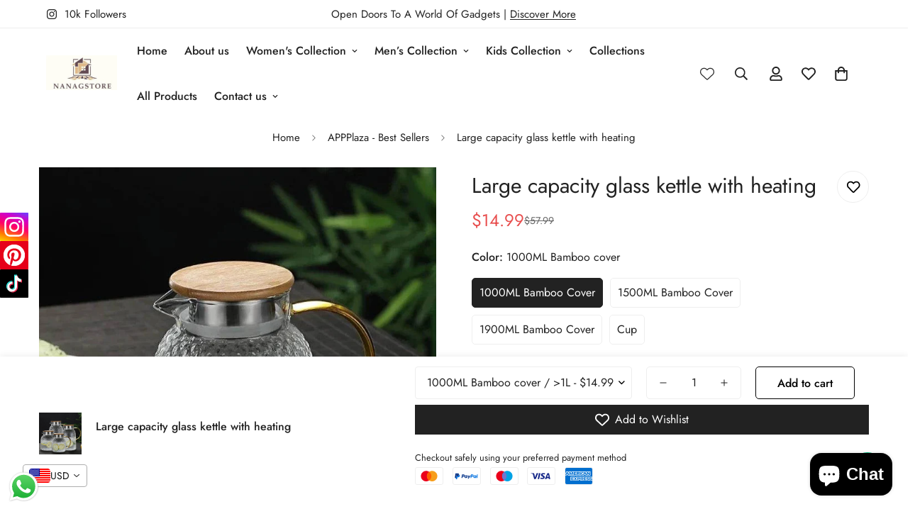

--- FILE ---
content_type: text/html; charset=utf-8
request_url: https://nanagstore.com/products/1-1-9l-cold-kettle-glass-large-capacity-rice-grain-grain-kettle-heatable-glass-set-cool-white-kettle-household-cup-drinkware-hot
body_size: 77655
content:

<!doctype html>
<html
  class="no-js  m:overflow-hidden"
  lang="en"
  data-template="product"
  
>
  <head>
 
<meta charset="utf-8">
    <meta http-equiv="X-UA-Compatible" content="IE=edge">
    <meta name="viewport" content="width=device-width, initial-scale=1, maximum-scale=1.0, user-scalable=0">
    <meta name="theme-color" content=""><link rel="canonical" href="https://nanagstore.com/products/1-1-9l-cold-kettle-glass-large-capacity-rice-grain-grain-kettle-heatable-glass-set-cool-white-kettle-household-cup-drinkware-hot">

<link rel="preconnect" href="https://cdn.shopify.com" crossorigin>

<link rel="icon" type="image/png" href="//nanagstore.com/cdn/shop/files/logoo_9ce48412-c3e5-48c5-a943-7a5c129ed216.jpg?crop=center&height=32&v=1729680347&width=32"><title class="product">Large capacity glass kettle with heating</title><meta name="description" content="Material: glass Anti-corrosion Coating: Equipped Thermal Insulation Performance: None Style: Classic Certification: CE / EU Certification: CIQ Certification: EEC Certification: LFGB Certification: SGS Feature: Eco-Friendly Feature: Stocked Water Flowing Method: Direct Drinking Outdoor Activity: Self-driving Travel Supp"><meta property="og:site_name" content="Nanag store">
<meta property="og:url" content="https://nanagstore.com/products/1-1-9l-cold-kettle-glass-large-capacity-rice-grain-grain-kettle-heatable-glass-set-cool-white-kettle-household-cup-drinkware-hot">
<meta property="og:title" content="Large capacity glass kettle with heating">
<meta property="og:type" content="product">
<meta property="og:description" content="Material: glass Anti-corrosion Coating: Equipped Thermal Insulation Performance: None Style: Classic Certification: CE / EU Certification: CIQ Certification: EEC Certification: LFGB Certification: SGS Feature: Eco-Friendly Feature: Stocked Water Flowing Method: Direct Drinking Outdoor Activity: Self-driving Travel Supp"><meta property="og:image" content="http://nanagstore.com/cdn/shop/files/S1930ed3e4e184403b05d230e4a34210en.webp?v=1743967333">
<meta property="og:image:secure_url" content="https://nanagstore.com/cdn/shop/files/S1930ed3e4e184403b05d230e4a34210en.webp?v=1743967333">
<meta property="og:image:width" content="800">
<meta property="og:image:height" content="800"><meta property="og:price:amount" content="14.99">
<meta property="og:price:currency" content="USD"><meta name="twitter:card" content="summary_large_image">
<meta name="twitter:title" content="Large capacity glass kettle with heating">
<meta name="twitter:description" content="Material: glass Anti-corrosion Coating: Equipped Thermal Insulation Performance: None Style: Classic Certification: CE / EU Certification: CIQ Certification: EEC Certification: LFGB Certification: SGS Feature: Eco-Friendly Feature: Stocked Water Flowing Method: Direct Drinking Outdoor Activity: Self-driving Travel Supp">

<style>
  @font-face {  font-family: M-Heading-Font;  font-weight:400;  src: url(https://cdn.shopify.com/s/files/1/0561/2742/2636/files/Jost-Regular.ttf?v=1618297125);  font-display: swap;}@font-face {  font-family: M-Heading-Font;  font-weight:500;  src: url(https://cdn.shopify.com/s/files/1/0561/2742/2636/files/Jost-Medium.ttf?v=1618297125);  font-display: swap;}@font-face {  font-family: M-Heading-Font;  font-weight:600;  src: url(https://cdn.shopify.com/s/files/1/0561/2742/2636/files/Jost-SemiBold.ttf?v=1618297125);  font-display: swap;}:root {  --font-stack-header: 'M-Heading-Font';  --font-weight-header: 400;}@font-face {  font-family: M-Body-Font;  font-weight:400;  src: url(https://cdn.shopify.com/s/files/1/0561/2742/2636/files/Jost-Regular.ttf?v=1618297125);  font-display: swap;}@font-face {  font-family: M-Body-Font;  font-weight:500;  src: url(https://cdn.shopify.com/s/files/1/0561/2742/2636/files/Jost-Medium.ttf?v=1618297125);  font-display: swap;}@font-face {  font-family: M-Body-Font;  font-weight:600;  src: url(https://cdn.shopify.com/s/files/1/0561/2742/2636/files/Jost-SemiBold.ttf?v=1618297125);  font-display: swap;}:root {  --font-stack-body: 'M-Body-Font';  --font-weight-body: 400;;}
</style>
<style>
  html {
    font-size: calc(var(--font-base-size, 16) * 1px);
    -webkit-font-smoothing: antialiased;
    height: 100%;
    scroll-behavior: smooth;
  }
  body {
    margin: 0;
    font-family: var(--font-stack-body);
    font-weight: var(--font-weight-body);
    font-style: var(--font-style-body);
    color: rgb(var(--color-foreground));
    font-size: calc(var(--font-base-size, 16) * 1px);
    line-height: calc(var(--base-line-height) * 1px);
    background-color: rgb(var(--color-background));
    position: relative;
    min-height: 100%;
  }

  body,
  html {
    overflow-x: clip;
  }

  html.prevent-scroll,
  html.prevent-scroll body {
    height: auto;
    overflow: hidden !important;
  }

  html.prevent-scroll {
    padding-right: var(--m-scrollbar-width);
  }

  h1,
  h2,
  h3,
  h4,
  h5,
  h6 {
    font-family: var(--font-stack-header);
    font-weight: var(--font-weight-header);
    font-style: var(--font-style-header);
    color: rgb(var(--color-heading));
    line-height: normal;
    letter-spacing: var(--heading-letter-spacing);
  }
  h1,
  .h1 {
    font-size: calc(((var(--font-h1-mobile)) / (var(--font-base-size))) * 1rem);
    line-height: 1.278;
  }

  h2,
  .h2 {
    font-size: calc(((var(--font-h2-mobile)) / (var(--font-base-size))) * 1rem);
    line-height: 1.267;
  }

  h3,
  .h3 {
    font-size: calc(((var(--font-h3-mobile)) / (var(--font-base-size))) * 1rem);
    line-height: 1.36;
  }

  h4,
  .h4 {
    font-size: calc(((var(--font-h4-mobile)) / (var(--font-base-size))) * 1rem);
    line-height: 1.4;
  }

  h5,
  .h5 {
    font-size: calc(((var(--font-h5-mobile)) / (var(--font-base-size))) * 1rem);
    line-height: 1.5;
  }

  h6,
  .h6 {
    font-size: calc(((var(--font-h6-mobile)) / (var(--font-base-size))) * 1rem);
    line-height: 1.5;
  }

  @media only screen and (min-width: 768px) {
    .h1,
    h1 {
      font-size: calc(((var(--font-h1-tablet)) / (var(--font-base-size))) * 1rem);
      line-height: 1.238;
    }
    .h2,
    h2 {
      font-size: calc(((var(--font-h2-tablet)) / (var(--font-base-size))) * 1rem);
      line-height: 1.235;
    }
    h3,
    .h3 {
      font-size: calc(((var(--font-h3-tablet)) / (var(--font-base-size))) * 1rem);
      line-height: 1.36;
    }
    h4,
    .h4 {
      font-size: calc(((var(--font-h4-tablet)) / (var(--font-base-size))) * 1rem);
      line-height: 1.4;
    }
  }

  @media only screen and (min-width: 1280px) {
    .h1,
    h1 {
      font-size: calc(((var(--font-h1-desktop)) / (var(--font-base-size))) * 1rem);
      line-height: 1.167;
    }
    .h2,
    h2 {
      font-size: calc(((var(--font-h2-desktop)) / (var(--font-base-size))) * 1rem);
      line-height: 1.238;
    }
    h3,
    .h3 {
      font-size: calc(((var(--font-h3-desktop)) / (var(--font-base-size))) * 1rem);
      line-height: 1.278;
    }
    h4,
    .h4 {
      font-size: calc(((var(--font-h4-desktop)) / (var(--font-base-size))) * 1rem);
      line-height: 1.333;
    }
    h5,
    .h5 {
      font-size: calc(((var(--font-h5-desktop)) / (var(--font-base-size))) * 1rem);
    }
    h6,
    .h6 {
      font-size: calc(((var(--font-h6-desktop)) / (var(--font-base-size))) * 1rem);
    }
  }
  [style*='--aspect-ratio'] {
    position: relative;
    overflow: hidden;
  }
  [style*='--aspect-ratio']:before {
    display: block;
    width: 100%;
    content: '';
    height: 0px;
  }
  [style*='--aspect-ratio'] > *:first-child {
    top: 0;
    left: 0;
    right: 0;
    position: absolute !important;
    object-fit: cover;
    width: 100%;
    height: 100%;
  }
  [style*='--aspect-ratio']:before {
    padding-top: calc(100% / (0.0001 + var(--aspect-ratio, 16/9)));
  }
  @media (max-width: 767px) {
    [style*='--aspect-ratio']:before {
      padding-top: calc(100% / (0.0001 + var(--aspect-ratio-mobile, var(--aspect-ratio, 16/9))));
    }
  }
  .swiper-wrapper {
    display: flex;
  }
  .swiper-container:not(.swiper-container-initialized) .swiper-slide {
    width: calc(100% / var(--items, 1));
    flex: 0 0 auto;
  }
  @media (max-width: 1023px) {
    .swiper-container:not(.swiper-container-initialized) .swiper-slide {
      min-width: 40vw;
      flex: 0 0 auto;
    }
  }
  @media (max-width: 767px) {
    .swiper-container:not(.swiper-container-initialized) .swiper-slide {
      min-width: 66vw;
      flex: 0 0 auto;
    }
  }
</style>


    <link href="//nanagstore.com/cdn/shop/t/17/assets/main.css?v=69196402074645635691729617931" rel="stylesheet" type="text/css" media="all" />

    
<style data-shopify>
:root,.m-color-default {
      --color-background: 255,255,255;
      --color-background-secondary: 245,245,245;
   		
  		--gradient-background: #ffffff;
   		
   		--color-foreground: 34,34,34;
   		--color-foreground-secondary: 102,102,102;
  	--color-heading: 34,34,34;
   		--color-button: 0,0,0;
   		--color-button-text: 255,255,255;
   		--color-outline-button: 0,0,0;
  	--color-button-hover: 34, 34, 34;
  	--color-button-text-hover: 255, 255, 255;
   		--color-border: 238,238,238;
   		--color-price-sale: 232,78,78;
   		--color-price-regular: 0,0,0;
   		--color-form-field: 255,255,255;
   		--color-form-field-text: 34,34,34;
   		--color-tooltip: 34,34,34;
   		--color-tooltip-text: 255,255,255;
   	}
   
.m-color-dark {
      --color-background: 0,0,0;
      --color-background-secondary: 245,245,245;
   		
  		--gradient-background: #000000;
   		
   		--color-foreground: 255,255,255;
   		--color-foreground-secondary: 255,255,255;
  	--color-heading: 255,255,255;
   		--color-button: 255,255,255;
   		--color-button-text: 34,34,34;
   		--color-outline-button: 255,255,255;
  	--color-button-hover: 255, 255, 255;
  	--color-button-text-hover: 34, 34, 34;
   		--color-border: 75,75,75;
   		--color-price-sale: 232,78,78;
   		--color-price-regular: 255,255,255;
   		--color-form-field: 255,255,255;
   		--color-form-field-text: 34,34,34;
   		--color-tooltip: 255,255,255;
   		--color-tooltip-text: 34,34,34;
   	}
   
.m-color-footer {
      --color-background: 247,247,247;
      --color-background-secondary: 233,233,233;
   		
  		--gradient-background: #f7f7f7;
   		
   		--color-foreground: 0,0,0;
   		--color-foreground-secondary: 102,102,102;
  	--color-heading: 34,34,34;
   		--color-button: 34,34,34;
   		--color-button-text: 255,255,255;
   		--color-outline-button: 34,34,34;
  	--color-button-hover: 34, 34, 34;
  	--color-button-text-hover: 255, 255, 255;
   		--color-border: 237,237,237;
   		--color-price-sale: 232,78,78;
   		--color-price-regular: 0,0,0;
   		--color-form-field: 255,255,255;
   		--color-form-field-text: 0,0,0;
   		--color-tooltip: 34,34,34;
   		--color-tooltip-text: 255,255,255;
   	}
   
.m-color-badge-hot {
      --color-background: 154,132,200;
      --color-background-secondary: 245,245,245;
   		
  		--gradient-background: #9a84c8;
   		
   		--color-foreground: 255,255,255;
   		--color-foreground-secondary: 255,255,255;
  	--color-heading: 255,255,255;
   		--color-button: 255,255,255;
   		--color-button-text: 34,34,34;
   		--color-outline-button: 255,255,255;
  	--color-button-hover: 255, 255, 255;
  	--color-button-text-hover: 34, 34, 34;
   		--color-border: 222,222,222;
   		--color-price-sale: 255,255,255;
   		--color-price-regular: 255,255,255;
   		--color-form-field: 255,255,255;
   		--color-form-field-text: 0,0,0;
   		--color-tooltip: 255,255,255;
   		--color-tooltip-text: 34,34,34;
   	}
   
.m-color-badge-new {
      --color-background: 152,216,202;
      --color-background-secondary: 245,245,245;
   		
  		--gradient-background: #98d8ca;
   		
   		--color-foreground: 255,255,255;
   		--color-foreground-secondary: 255,255,255;
  	--color-heading: 255,255,255;
   		--color-button: 255,255,255;
   		--color-button-text: 34,34,34;
   		--color-outline-button: 255,255,255;
  	--color-button-hover: 255, 255, 255;
  	--color-button-text-hover: 34, 34, 34;
   		--color-border: 222,222,222;
   		--color-price-sale: 255,255,255;
   		--color-price-regular: 255,255,255;
   		--color-form-field: 255,255,255;
   		--color-form-field-text: 0,0,0;
   		--color-tooltip: 255,255,255;
   		--color-tooltip-text: 34,34,34;
   	}
   
.m-color-badge-sale {
      --color-background: 218,63,63;
      --color-background-secondary: 245,245,245;
   		
  		--gradient-background: #da3f3f;
   		
   		--color-foreground: 255,255,255;
   		--color-foreground-secondary: 255,255,255;
  	--color-heading: 255,255,255;
   		--color-button: 255,255,255;
   		--color-button-text: 34,34,34;
   		--color-outline-button: 255,255,255;
  	--color-button-hover: 255, 255, 255;
  	--color-button-text-hover: 34, 34, 34;
   		--color-border: 222,222,222;
   		--color-price-sale: 255,255,255;
   		--color-price-regular: 255,255,255;
   		--color-form-field: 255,255,255;
   		--color-form-field-text: 0,0,0;
   		--color-tooltip: 255,255,255;
   		--color-tooltip-text: 34,34,34;
   	}
   
.m-color-scheme-052cd800-5d81-4b67-89ae-c5e89b61f844 {
      --color-background: 216,231,245;
      --color-background-secondary: 245,245,245;
   		
  		--gradient-background: #d8e7f5;
   		
   		--color-foreground: 34,34,34;
   		--color-foreground-secondary: 102,102,102;
  	--color-heading: 34,34,34;
   		--color-button: 0,0,0;
   		--color-button-text: 255,255,255;
   		--color-outline-button: 0,0,0;
  	--color-button-hover: 34, 34, 34;
  	--color-button-text-hover: 255, 255, 255;
   		--color-border: 238,238,238;
   		--color-price-sale: 232,78,78;
   		--color-price-regular: 0,0,0;
   		--color-form-field: 242,242,242;
   		--color-form-field-text: 0,0,0;
   		--color-tooltip: 34,34,34;
   		--color-tooltip-text: 255,255,255;
   	}
   
.m-color-scheme-dcc2b99a-a92f-4e6a-83e7-7f510e371b0c {
      --color-background: 18,42,78;
      --color-background-secondary: 245,245,245;
   		
  		--gradient-background: #122a4e;
   		
   		--color-foreground: 255,255,255;
   		--color-foreground-secondary: 255,255,255;
  	--color-heading: 255,255,255;
   		--color-button: 255,255,255;
   		--color-button-text: 34,34,34;
   		--color-outline-button: 255,255,255;
  	--color-button-hover: 255, 255, 255;
  	--color-button-text-hover: 34, 34, 34;
   		--color-border: 238,238,238;
   		--color-price-sale: 232,78,78;
   		--color-price-regular: 0,0,0;
   		--color-form-field: 242,242,242;
   		--color-form-field-text: 0,0,0;
   		--color-tooltip: 34,34,34;
   		--color-tooltip-text: 255,255,255;
   	}
   
.m-color-scheme-b0b19418-6905-49a7-9cb1-2737708d37f4 {
      --color-background: 244,244,244;
      --color-background-secondary: 245,245,245;
   		
  		--gradient-background: #f4f4f4;
   		
   		--color-foreground: 34,34,34;
   		--color-foreground-secondary: 102,102,102;
  	--color-heading: 34,34,34;
   		--color-button: 0,0,0;
   		--color-button-text: 255,255,255;
   		--color-outline-button: 0,0,0;
  	--color-button-hover: 34, 34, 34;
  	--color-button-text-hover: 255, 255, 255;
   		--color-border: 238,238,238;
   		--color-price-sale: 232,78,78;
   		--color-price-regular: 0,0,0;
   		--color-form-field: 242,242,242;
   		--color-form-field-text: 0,0,0;
   		--color-tooltip: 34,34,34;
   		--color-tooltip-text: 255,255,255;
   	}
   
.m-color-scheme-52e2f99a-0cab-44be-9e46-1eb49201eb7d {
      --color-background: 255,255,255;
      --color-background-secondary: 245,245,245;
   		
  		--gradient-background: #ffffff;
   		
   		--color-foreground: 255,255,255;
   		--color-foreground-secondary: 255,255,255;
  	--color-heading: 255,255,255;
   		--color-button: 0,0,0;
   		--color-button-text: 255,255,255;
   		--color-outline-button: 0,0,0;
  	--color-button-hover: 34, 34, 34;
  	--color-button-text-hover: 255, 255, 255;
   		--color-border: 238,238,238;
   		--color-price-sale: 232,78,78;
   		--color-price-regular: 0,0,0;
   		--color-form-field: 242,242,242;
   		--color-form-field-text: 0,0,0;
   		--color-tooltip: 34,34,34;
   		--color-tooltip-text: 255,255,255;
   	}
   
   .m-color-default, .m-color-dark, .m-color-footer, .m-color-badge-hot, .m-color-badge-new, .m-color-badge-sale, .m-color-scheme-052cd800-5d81-4b67-89ae-c5e89b61f844, .m-color-scheme-dcc2b99a-a92f-4e6a-83e7-7f510e371b0c, .m-color-scheme-b0b19418-6905-49a7-9cb1-2737708d37f4, .m-color-scheme-52e2f99a-0cab-44be-9e46-1eb49201eb7d {
   	color: rgb(var(--color-foreground));
   	background-color: rgb(var(--color-background));
   }:root {      /* ANIMATIONS */   	--m-duration-short: .1s;      --m-duration-default: .25s;      --m-duration-long: .5s;      --m-duration-image: .65s;      --m-duration-animate: 1s;      --m-animation-duration: 600ms;      --m-animation-fade-in-up: m-fade-in-up var(--m-animation-duration) cubic-bezier(0, 0, 0.3, 1) forwards;      --m-animation-fade-in-left: m-fade-in-left var(--m-animation-duration) cubic-bezier(0, 0, 0.3, 1) forwards;      --m-animation-fade-in-right: m-fade-in-right var(--m-animation-duration) cubic-bezier(0, 0, 0.3, 1) forwards;      --m-animation-fade-in-left-rtl: m-fade-in-left-rtl var(--m-animation-duration) cubic-bezier(0, 0, 0.3, 1) forwards;      --m-animation-fade-in-right-rtl: m-fade-in-right-rtl var(--m-animation-duration) cubic-bezier(0, 0, 0.3, 1) forwards;      --m-animation-fade-in: m-fade-in calc(var(--m-animation-duration) * 2) cubic-bezier(0, 0, 0.3, 1);      --m-animation-zoom-fade: m-zoom-fade var(--m-animation-duration) ease forwards;   	/* BODY */   	--base-line-height: 28;  /* INPUTS */  --inputs-border-width: 1px;   	--inputs-radius: 5px;   	/* BUTTON */   	--btn-letter-spacing: 0px;   	--btn-border-radius: 5px;   	--btn-border-width: 1px;   	--btn-line-height: 23px;   	   	/* COUNT BUBBLE */   	--color-cart-wishlist-count: #ffffff;   	--bg-cart-wishlist-count: #da3f3f;   	/* OVERLAY */   	--color-image-overlay: #000000;   	--opacity-image-overlay: 0.2;   	/* Notification */   	--color-success: 58,135,53;   	--color-warning: 210,134,26;     --color-error: 218, 63, 63;     --color-error-bg: #fbeaea;     --color-warning-bg: #faecd7;     --color-success-bg: #d1eccf;   	/* CUSTOM COLOR */   	--text-black: 0,0,0;   	--text-white: 255,255,255;   	--bg-black: 0,0,0;   	--bg-white: 255,255,255;   	--rounded-full: 9999px;   	--bg-card-placeholder: rgba(243,243,243,1);   	--arrow-select-box: url(//nanagstore.com/cdn/shop/t/17/assets/ar-down.svg?v=92728264558441377851729617929);   	/* FONT SIZES */   	--font-base-size: 16;   	--font-btn-size: 16px;   	--font-btn-weight: 500;   	--font-h1-desktop: 60;   	--font-h1-tablet: 42;   	--font-h1-mobile: 36;   	--font-h2-desktop: 42;   	--font-h2-tablet: 33;   	--font-h2-mobile: 29;   	--font-h3-desktop: 36;   	--font-h3-tablet: 28;   	--font-h3-mobile: 25;   	--font-h4-desktop: 24;   	--font-h4-tablet: 19;   	--font-h4-mobile: 19;   	--font-h5-desktop: 18;   	--font-h5-mobile: 16;   	--font-h6-desktop: 16;   	--font-h6-mobile: 16;   	--heading-letter-spacing: 0px;  --arrow-down-url: url(//nanagstore.com/cdn/shop/t/17/assets/arrow-down.svg?v=157552497485556416461729617929);  --arrow-down-white-url: url(//nanagstore.com/cdn/shop/t/17/assets/arrow-down-white.svg?v=70535736727834135531729617929);  --product-title-line-clamp: 1;   	--spacing-sections-desktop: 0px;      --spacing-sections-laptop: 0px;      --spacing-sections-tablet: 0px;      --spacing-sections-mobile: 0px;   	/* LAYOUT */   	--container-width: 1200px;  --fluid-container-width: 1420px;  --fluid-container-offset: 65px;   }
</style><link rel="stylesheet" href="//nanagstore.com/cdn/shop/t/17/assets/search.css?v=104001498375601984331729617932" media="print" onload="this.media='all'">
<link rel="stylesheet" href="//nanagstore.com/cdn/shop/t/17/assets/cart.css?v=87792237976305593871729617929" media="print" onload="this.media='all'">

<noscript><link href="//nanagstore.com/cdn/shop/t/17/assets/search.css?v=104001498375601984331729617932" rel="stylesheet" type="text/css" media="all" /></noscript>
<noscript><link href="//nanagstore.com/cdn/shop/t/17/assets/cart.css?v=87792237976305593871729617929" rel="stylesheet" type="text/css" media="all" /></noscript><link href="//nanagstore.com/cdn/shop/t/17/assets/vendor.css?v=78734522753772538311729617933" rel="stylesheet" type="text/css" media="all" /><link rel="stylesheet" href="//nanagstore.com/cdn/shop/t/17/assets/custom-style.css?v=68377333970908838601729617930" media="print" onload="this.media='all'">
<link rel="stylesheet" href="//nanagstore.com/cdn/shop/t/17/assets/custom.css?v=105997007003712207781729617969" media="print" onload="this.media='all'">
<noscript><link href="//nanagstore.com/cdn/shop/t/17/assets/custom-style.css?v=68377333970908838601729617930" rel="stylesheet" type="text/css" media="all" /></noscript>
<noscript><link href="//nanagstore.com/cdn/shop/t/17/assets/custom.css?v=105997007003712207781729617969" rel="stylesheet" type="text/css" media="all" /></noscript><style data-shopify>.m-topbar a[href*="pinterest"],.m-topbar a[href*="twitter"], .m-topbar a[href*="snapchat"], .m-topbar a[href*="youtube"],.m-topbar a[href*="tiktok"]  {display: none;}.container-full {  padding-left: 0;  padding-right: 0;}/* common*/.m-hero__content .m-hero__subtitle {  margin-bottom: 20px;}.m-announcement-bar__content {  font-weight: 500;}.m-product-card .m-price__sale .m-price-item--regular {  font-size: var(--font-size-base);}.m-hero__bg .m-video__bg iframe,.m-hero__bg .m-video__bg video {  object-fit: cover;  top: 0;  width: 100%;  height: 100%;  left: 0;}.m-product-card__tags .m-product-card__tag-name {  font-size: 12px;  text-transform: none;  height: 24px;}.m-richtext__subtitle,.m-section__subheading,.m-lookbook__subheading,.m-hero__subtitle,.m-collection-tabs .m-section__subheading,.m-collection-showcase__subheading {  font-size: calc(var(--font-h5-desktop) * 1px);  font-weight: 500;}.m-product-card__info .m-price-item--regular {  font-size: calc(var(--font-base-size, 16) * 1px);}.border-devider {  border-bottom: 1px solid rgb(var(--color-border));}.m-section__header {  margin-bottom: 24px;}.m-hero__content .m-hero__title {  margin-bottom: 0;}/* common*//*footer*/.m-footer .social-media-links {  gap: 12px;  margin-top: 0;}.m-footer .social-media-links--item {  width: 48px;  height: 48px;  text-align: center;  border-radius: 50px;  display: flex;  justify-content: center;  align-items: center;  background-color: rgb(var(--color-background-secondary));  transition: all .25s !important;}.m-footer .social-media-links .social-media-links--item:hover,.m-footer .social-media-links .social-media-links--item:focus {  background-color: rgb(var(--color-button-hover));  color: rgb(var(--color-button-text-hover));  box-shadow: 0 0 0 0.2rem rgb(var(--color-button-hover));}/*promotion*/@media (min-width: 768px) {  .m-hero__title + .m-hero__text {    margin-top: 24px;  }  .m-hero__title + .m-hero__btn {    margin-top: 32px;  }  .m-section__header {    margin-bottom: 40px;  }}@media (max-width: 767px) {  /* common*/  .m-richtext__subtitle,.m-section__subheading,  .m-lookbook__subheading,  .m-hero__subtitle,  .m-collection-tabs .m-section__subheading, .m-collection-showcase__subheading  {    font-size: calc(var(--font-h5-mobile) * 1px);    font-weight: 500;  }  .m-section__header-with-button {    text-align: center;  }  .m-hero__content .m-hero__title + .m-hero__content .m-hero__text {    margin-top: 12px;  }  .m-hero__content .m-hero__subtitle {    margin-bottom: 12px;  }  .m-hero__title + .m-hero__btn {    margin-top: 24px;  }  .m-section-py {    --section-padding-top-mobile: min(var(--section-padding-top), 48px);    --section-padding-bottom-mobile: min(var(--section-padding-bottom), 48px);  }  /* common*/}
</style>


<script src="//nanagstore.com/cdn/shop/t/17/assets/product-list.js?v=46744501398700737051729617932" defer="defer"></script>


    <script src="//nanagstore.com/cdn/shop/t/17/assets/vendor.min.js?v=7411779853946163671729617933" defer="defer"></script>
    <script src="//nanagstore.com/cdn/shop/t/17/assets/theme-global.js?v=164332141565763248601729617933" defer="defer"></script><script src="//nanagstore.com/cdn/shop/t/17/assets/animations.js?v=102124259374288363601729617929" defer="defer"></script><script>window.performance && window.performance.mark && window.performance.mark('shopify.content_for_header.start');</script><meta name="google-site-verification" content="SZ1bZmJyBIUfLtrpxFsk1fcHe841-u-lv_vFwv4YcQI">
<meta id="shopify-digital-wallet" name="shopify-digital-wallet" content="/82654724402/digital_wallets/dialog">
<meta name="shopify-checkout-api-token" content="ef86bdac3689c49f29b717738985d9c3">
<meta id="in-context-paypal-metadata" data-shop-id="82654724402" data-venmo-supported="false" data-environment="production" data-locale="en_US" data-paypal-v4="true" data-currency="USD">
<link rel="alternate" hreflang="x-default" href="https://nanagstore.com/products/1-1-9l-cold-kettle-glass-large-capacity-rice-grain-grain-kettle-heatable-glass-set-cool-white-kettle-household-cup-drinkware-hot">
<link rel="alternate" hreflang="en" href="https://nanagstore.com/products/1-1-9l-cold-kettle-glass-large-capacity-rice-grain-grain-kettle-heatable-glass-set-cool-white-kettle-household-cup-drinkware-hot">
<link rel="alternate" hreflang="ar" href="https://nanagstore.com/ar/products/1-1-9l-cold-kettle-glass-large-capacity-rice-grain-grain-kettle-heatable-glass-set-cool-white-kettle-household-cup-drinkware-hot">
<link rel="alternate" hreflang="he" href="https://nanagstore.com/he/products/1-1-9l-cold-kettle-glass-large-capacity-rice-grain-grain-kettle-heatable-glass-set-cool-white-kettle-household-cup-drinkware-hot">
<link rel="alternate" hreflang="sq" href="https://nanagstore.com/sq/products/1-1-9l-cold-kettle-glass-large-capacity-rice-grain-grain-kettle-heatable-glass-set-cool-white-kettle-household-cup-drinkware-hot">
<link rel="alternate" hreflang="zh-Hans" href="https://nanagstore.com/zh/products/1-1-9l-cold-kettle-glass-large-capacity-rice-grain-grain-kettle-heatable-glass-set-cool-white-kettle-household-cup-drinkware-hot">
<link rel="alternate" hreflang="fr" href="https://nanagstore.com/fr/products/1-1-9l-cold-kettle-glass-large-capacity-rice-grain-grain-kettle-heatable-glass-set-cool-white-kettle-household-cup-drinkware-hot">
<link rel="alternate" hreflang="ka" href="https://nanagstore.com/ka/products/1-1-9l-cold-kettle-glass-large-capacity-rice-grain-grain-kettle-heatable-glass-set-cool-white-kettle-household-cup-drinkware-hot">
<link rel="alternate" hreflang="de" href="https://nanagstore.com/de/products/1-1-9l-cold-kettle-glass-large-capacity-rice-grain-grain-kettle-heatable-glass-set-cool-white-kettle-household-cup-drinkware-hot">
<link rel="alternate" hreflang="el" href="https://nanagstore.com/el/products/1-1-9l-cold-kettle-glass-large-capacity-rice-grain-grain-kettle-heatable-glass-set-cool-white-kettle-household-cup-drinkware-hot">
<link rel="alternate" hreflang="id" href="https://nanagstore.com/id/products/1-1-9l-cold-kettle-glass-large-capacity-rice-grain-grain-kettle-heatable-glass-set-cool-white-kettle-household-cup-drinkware-hot">
<link rel="alternate" hreflang="it" href="https://nanagstore.com/it/products/1-1-9l-cold-kettle-glass-large-capacity-rice-grain-grain-kettle-heatable-glass-set-cool-white-kettle-household-cup-drinkware-hot">
<link rel="alternate" hreflang="ja" href="https://nanagstore.com/ja/products/1-1-9l-cold-kettle-glass-large-capacity-rice-grain-grain-kettle-heatable-glass-set-cool-white-kettle-household-cup-drinkware-hot">
<link rel="alternate" hreflang="kn" href="https://nanagstore.com/kn/products/1-1-9l-cold-kettle-glass-large-capacity-rice-grain-grain-kettle-heatable-glass-set-cool-white-kettle-household-cup-drinkware-hot">
<link rel="alternate" hreflang="no" href="https://nanagstore.com/no/products/1-1-9l-cold-kettle-glass-large-capacity-rice-grain-grain-kettle-heatable-glass-set-cool-white-kettle-household-cup-drinkware-hot">
<link rel="alternate" hreflang="ro" href="https://nanagstore.com/ro/products/1-1-9l-cold-kettle-glass-large-capacity-rice-grain-grain-kettle-heatable-glass-set-cool-white-kettle-household-cup-drinkware-hot">
<link rel="alternate" hreflang="ru" href="https://nanagstore.com/ru/products/1-1-9l-cold-kettle-glass-large-capacity-rice-grain-grain-kettle-heatable-glass-set-cool-white-kettle-household-cup-drinkware-hot">
<link rel="alternate" hreflang="es" href="https://nanagstore.com/es/products/1-1-9l-cold-kettle-glass-large-capacity-rice-grain-grain-kettle-heatable-glass-set-cool-white-kettle-household-cup-drinkware-hot">
<link rel="alternate" hreflang="sv" href="https://nanagstore.com/sv/products/1-1-9l-cold-kettle-glass-large-capacity-rice-grain-grain-kettle-heatable-glass-set-cool-white-kettle-household-cup-drinkware-hot">
<link rel="alternate" hreflang="th" href="https://nanagstore.com/th/products/1-1-9l-cold-kettle-glass-large-capacity-rice-grain-grain-kettle-heatable-glass-set-cool-white-kettle-household-cup-drinkware-hot">
<link rel="alternate" hreflang="tr" href="https://nanagstore.com/tr/products/1-1-9l-cold-kettle-glass-large-capacity-rice-grain-grain-kettle-heatable-glass-set-cool-white-kettle-household-cup-drinkware-hot">
<link rel="alternate" hreflang="uk" href="https://nanagstore.com/uk/products/1-1-9l-cold-kettle-glass-large-capacity-rice-grain-grain-kettle-heatable-glass-set-cool-white-kettle-household-cup-drinkware-hot">
<link rel="alternate" hreflang="zh-Hans-AC" href="https://nanagstore.com/zh/products/1-1-9l-cold-kettle-glass-large-capacity-rice-grain-grain-kettle-heatable-glass-set-cool-white-kettle-household-cup-drinkware-hot">
<link rel="alternate" hreflang="zh-Hans-AD" href="https://nanagstore.com/zh/products/1-1-9l-cold-kettle-glass-large-capacity-rice-grain-grain-kettle-heatable-glass-set-cool-white-kettle-household-cup-drinkware-hot">
<link rel="alternate" hreflang="zh-Hans-AE" href="https://nanagstore.com/zh/products/1-1-9l-cold-kettle-glass-large-capacity-rice-grain-grain-kettle-heatable-glass-set-cool-white-kettle-household-cup-drinkware-hot">
<link rel="alternate" hreflang="zh-Hans-AF" href="https://nanagstore.com/zh/products/1-1-9l-cold-kettle-glass-large-capacity-rice-grain-grain-kettle-heatable-glass-set-cool-white-kettle-household-cup-drinkware-hot">
<link rel="alternate" hreflang="zh-Hans-AG" href="https://nanagstore.com/zh/products/1-1-9l-cold-kettle-glass-large-capacity-rice-grain-grain-kettle-heatable-glass-set-cool-white-kettle-household-cup-drinkware-hot">
<link rel="alternate" hreflang="zh-Hans-AI" href="https://nanagstore.com/zh/products/1-1-9l-cold-kettle-glass-large-capacity-rice-grain-grain-kettle-heatable-glass-set-cool-white-kettle-household-cup-drinkware-hot">
<link rel="alternate" hreflang="zh-Hans-AL" href="https://nanagstore.com/zh/products/1-1-9l-cold-kettle-glass-large-capacity-rice-grain-grain-kettle-heatable-glass-set-cool-white-kettle-household-cup-drinkware-hot">
<link rel="alternate" hreflang="zh-Hans-AM" href="https://nanagstore.com/zh/products/1-1-9l-cold-kettle-glass-large-capacity-rice-grain-grain-kettle-heatable-glass-set-cool-white-kettle-household-cup-drinkware-hot">
<link rel="alternate" hreflang="zh-Hans-AO" href="https://nanagstore.com/zh/products/1-1-9l-cold-kettle-glass-large-capacity-rice-grain-grain-kettle-heatable-glass-set-cool-white-kettle-household-cup-drinkware-hot">
<link rel="alternate" hreflang="zh-Hans-AR" href="https://nanagstore.com/zh/products/1-1-9l-cold-kettle-glass-large-capacity-rice-grain-grain-kettle-heatable-glass-set-cool-white-kettle-household-cup-drinkware-hot">
<link rel="alternate" hreflang="zh-Hans-AT" href="https://nanagstore.com/zh/products/1-1-9l-cold-kettle-glass-large-capacity-rice-grain-grain-kettle-heatable-glass-set-cool-white-kettle-household-cup-drinkware-hot">
<link rel="alternate" hreflang="zh-Hans-AU" href="https://nanagstore.com/zh/products/1-1-9l-cold-kettle-glass-large-capacity-rice-grain-grain-kettle-heatable-glass-set-cool-white-kettle-household-cup-drinkware-hot">
<link rel="alternate" hreflang="zh-Hans-AW" href="https://nanagstore.com/zh/products/1-1-9l-cold-kettle-glass-large-capacity-rice-grain-grain-kettle-heatable-glass-set-cool-white-kettle-household-cup-drinkware-hot">
<link rel="alternate" hreflang="zh-Hans-AX" href="https://nanagstore.com/zh/products/1-1-9l-cold-kettle-glass-large-capacity-rice-grain-grain-kettle-heatable-glass-set-cool-white-kettle-household-cup-drinkware-hot">
<link rel="alternate" hreflang="zh-Hans-AZ" href="https://nanagstore.com/zh/products/1-1-9l-cold-kettle-glass-large-capacity-rice-grain-grain-kettle-heatable-glass-set-cool-white-kettle-household-cup-drinkware-hot">
<link rel="alternate" hreflang="zh-Hans-BA" href="https://nanagstore.com/zh/products/1-1-9l-cold-kettle-glass-large-capacity-rice-grain-grain-kettle-heatable-glass-set-cool-white-kettle-household-cup-drinkware-hot">
<link rel="alternate" hreflang="zh-Hans-BB" href="https://nanagstore.com/zh/products/1-1-9l-cold-kettle-glass-large-capacity-rice-grain-grain-kettle-heatable-glass-set-cool-white-kettle-household-cup-drinkware-hot">
<link rel="alternate" hreflang="zh-Hans-BD" href="https://nanagstore.com/zh/products/1-1-9l-cold-kettle-glass-large-capacity-rice-grain-grain-kettle-heatable-glass-set-cool-white-kettle-household-cup-drinkware-hot">
<link rel="alternate" hreflang="zh-Hans-BE" href="https://nanagstore.com/zh/products/1-1-9l-cold-kettle-glass-large-capacity-rice-grain-grain-kettle-heatable-glass-set-cool-white-kettle-household-cup-drinkware-hot">
<link rel="alternate" hreflang="zh-Hans-BF" href="https://nanagstore.com/zh/products/1-1-9l-cold-kettle-glass-large-capacity-rice-grain-grain-kettle-heatable-glass-set-cool-white-kettle-household-cup-drinkware-hot">
<link rel="alternate" hreflang="zh-Hans-BG" href="https://nanagstore.com/zh/products/1-1-9l-cold-kettle-glass-large-capacity-rice-grain-grain-kettle-heatable-glass-set-cool-white-kettle-household-cup-drinkware-hot">
<link rel="alternate" hreflang="zh-Hans-BH" href="https://nanagstore.com/zh/products/1-1-9l-cold-kettle-glass-large-capacity-rice-grain-grain-kettle-heatable-glass-set-cool-white-kettle-household-cup-drinkware-hot">
<link rel="alternate" hreflang="zh-Hans-BI" href="https://nanagstore.com/zh/products/1-1-9l-cold-kettle-glass-large-capacity-rice-grain-grain-kettle-heatable-glass-set-cool-white-kettle-household-cup-drinkware-hot">
<link rel="alternate" hreflang="zh-Hans-BJ" href="https://nanagstore.com/zh/products/1-1-9l-cold-kettle-glass-large-capacity-rice-grain-grain-kettle-heatable-glass-set-cool-white-kettle-household-cup-drinkware-hot">
<link rel="alternate" hreflang="zh-Hans-BL" href="https://nanagstore.com/zh/products/1-1-9l-cold-kettle-glass-large-capacity-rice-grain-grain-kettle-heatable-glass-set-cool-white-kettle-household-cup-drinkware-hot">
<link rel="alternate" hreflang="zh-Hans-BM" href="https://nanagstore.com/zh/products/1-1-9l-cold-kettle-glass-large-capacity-rice-grain-grain-kettle-heatable-glass-set-cool-white-kettle-household-cup-drinkware-hot">
<link rel="alternate" hreflang="zh-Hans-BN" href="https://nanagstore.com/zh/products/1-1-9l-cold-kettle-glass-large-capacity-rice-grain-grain-kettle-heatable-glass-set-cool-white-kettle-household-cup-drinkware-hot">
<link rel="alternate" hreflang="zh-Hans-BO" href="https://nanagstore.com/zh/products/1-1-9l-cold-kettle-glass-large-capacity-rice-grain-grain-kettle-heatable-glass-set-cool-white-kettle-household-cup-drinkware-hot">
<link rel="alternate" hreflang="zh-Hans-BQ" href="https://nanagstore.com/zh/products/1-1-9l-cold-kettle-glass-large-capacity-rice-grain-grain-kettle-heatable-glass-set-cool-white-kettle-household-cup-drinkware-hot">
<link rel="alternate" hreflang="zh-Hans-BR" href="https://nanagstore.com/zh/products/1-1-9l-cold-kettle-glass-large-capacity-rice-grain-grain-kettle-heatable-glass-set-cool-white-kettle-household-cup-drinkware-hot">
<link rel="alternate" hreflang="zh-Hans-BS" href="https://nanagstore.com/zh/products/1-1-9l-cold-kettle-glass-large-capacity-rice-grain-grain-kettle-heatable-glass-set-cool-white-kettle-household-cup-drinkware-hot">
<link rel="alternate" hreflang="zh-Hans-BT" href="https://nanagstore.com/zh/products/1-1-9l-cold-kettle-glass-large-capacity-rice-grain-grain-kettle-heatable-glass-set-cool-white-kettle-household-cup-drinkware-hot">
<link rel="alternate" hreflang="zh-Hans-BW" href="https://nanagstore.com/zh/products/1-1-9l-cold-kettle-glass-large-capacity-rice-grain-grain-kettle-heatable-glass-set-cool-white-kettle-household-cup-drinkware-hot">
<link rel="alternate" hreflang="zh-Hans-BY" href="https://nanagstore.com/zh/products/1-1-9l-cold-kettle-glass-large-capacity-rice-grain-grain-kettle-heatable-glass-set-cool-white-kettle-household-cup-drinkware-hot">
<link rel="alternate" hreflang="zh-Hans-BZ" href="https://nanagstore.com/zh/products/1-1-9l-cold-kettle-glass-large-capacity-rice-grain-grain-kettle-heatable-glass-set-cool-white-kettle-household-cup-drinkware-hot">
<link rel="alternate" hreflang="zh-Hans-CA" href="https://nanagstore.com/zh/products/1-1-9l-cold-kettle-glass-large-capacity-rice-grain-grain-kettle-heatable-glass-set-cool-white-kettle-household-cup-drinkware-hot">
<link rel="alternate" hreflang="zh-Hans-CC" href="https://nanagstore.com/zh/products/1-1-9l-cold-kettle-glass-large-capacity-rice-grain-grain-kettle-heatable-glass-set-cool-white-kettle-household-cup-drinkware-hot">
<link rel="alternate" hreflang="zh-Hans-CD" href="https://nanagstore.com/zh/products/1-1-9l-cold-kettle-glass-large-capacity-rice-grain-grain-kettle-heatable-glass-set-cool-white-kettle-household-cup-drinkware-hot">
<link rel="alternate" hreflang="zh-Hans-CF" href="https://nanagstore.com/zh/products/1-1-9l-cold-kettle-glass-large-capacity-rice-grain-grain-kettle-heatable-glass-set-cool-white-kettle-household-cup-drinkware-hot">
<link rel="alternate" hreflang="zh-Hans-CG" href="https://nanagstore.com/zh/products/1-1-9l-cold-kettle-glass-large-capacity-rice-grain-grain-kettle-heatable-glass-set-cool-white-kettle-household-cup-drinkware-hot">
<link rel="alternate" hreflang="zh-Hans-CH" href="https://nanagstore.com/zh/products/1-1-9l-cold-kettle-glass-large-capacity-rice-grain-grain-kettle-heatable-glass-set-cool-white-kettle-household-cup-drinkware-hot">
<link rel="alternate" hreflang="zh-Hans-CI" href="https://nanagstore.com/zh/products/1-1-9l-cold-kettle-glass-large-capacity-rice-grain-grain-kettle-heatable-glass-set-cool-white-kettle-household-cup-drinkware-hot">
<link rel="alternate" hreflang="zh-Hans-CK" href="https://nanagstore.com/zh/products/1-1-9l-cold-kettle-glass-large-capacity-rice-grain-grain-kettle-heatable-glass-set-cool-white-kettle-household-cup-drinkware-hot">
<link rel="alternate" hreflang="zh-Hans-CL" href="https://nanagstore.com/zh/products/1-1-9l-cold-kettle-glass-large-capacity-rice-grain-grain-kettle-heatable-glass-set-cool-white-kettle-household-cup-drinkware-hot">
<link rel="alternate" hreflang="zh-Hans-CM" href="https://nanagstore.com/zh/products/1-1-9l-cold-kettle-glass-large-capacity-rice-grain-grain-kettle-heatable-glass-set-cool-white-kettle-household-cup-drinkware-hot">
<link rel="alternate" hreflang="zh-Hans-CN" href="https://nanagstore.com/zh/products/1-1-9l-cold-kettle-glass-large-capacity-rice-grain-grain-kettle-heatable-glass-set-cool-white-kettle-household-cup-drinkware-hot">
<link rel="alternate" hreflang="zh-Hans-CO" href="https://nanagstore.com/zh/products/1-1-9l-cold-kettle-glass-large-capacity-rice-grain-grain-kettle-heatable-glass-set-cool-white-kettle-household-cup-drinkware-hot">
<link rel="alternate" hreflang="zh-Hans-CR" href="https://nanagstore.com/zh/products/1-1-9l-cold-kettle-glass-large-capacity-rice-grain-grain-kettle-heatable-glass-set-cool-white-kettle-household-cup-drinkware-hot">
<link rel="alternate" hreflang="zh-Hans-CV" href="https://nanagstore.com/zh/products/1-1-9l-cold-kettle-glass-large-capacity-rice-grain-grain-kettle-heatable-glass-set-cool-white-kettle-household-cup-drinkware-hot">
<link rel="alternate" hreflang="zh-Hans-CW" href="https://nanagstore.com/zh/products/1-1-9l-cold-kettle-glass-large-capacity-rice-grain-grain-kettle-heatable-glass-set-cool-white-kettle-household-cup-drinkware-hot">
<link rel="alternate" hreflang="zh-Hans-CX" href="https://nanagstore.com/zh/products/1-1-9l-cold-kettle-glass-large-capacity-rice-grain-grain-kettle-heatable-glass-set-cool-white-kettle-household-cup-drinkware-hot">
<link rel="alternate" hreflang="zh-Hans-CY" href="https://nanagstore.com/zh/products/1-1-9l-cold-kettle-glass-large-capacity-rice-grain-grain-kettle-heatable-glass-set-cool-white-kettle-household-cup-drinkware-hot">
<link rel="alternate" hreflang="zh-Hans-CZ" href="https://nanagstore.com/zh/products/1-1-9l-cold-kettle-glass-large-capacity-rice-grain-grain-kettle-heatable-glass-set-cool-white-kettle-household-cup-drinkware-hot">
<link rel="alternate" hreflang="zh-Hans-DE" href="https://nanagstore.com/zh/products/1-1-9l-cold-kettle-glass-large-capacity-rice-grain-grain-kettle-heatable-glass-set-cool-white-kettle-household-cup-drinkware-hot">
<link rel="alternate" hreflang="zh-Hans-DJ" href="https://nanagstore.com/zh/products/1-1-9l-cold-kettle-glass-large-capacity-rice-grain-grain-kettle-heatable-glass-set-cool-white-kettle-household-cup-drinkware-hot">
<link rel="alternate" hreflang="zh-Hans-DK" href="https://nanagstore.com/zh/products/1-1-9l-cold-kettle-glass-large-capacity-rice-grain-grain-kettle-heatable-glass-set-cool-white-kettle-household-cup-drinkware-hot">
<link rel="alternate" hreflang="zh-Hans-DM" href="https://nanagstore.com/zh/products/1-1-9l-cold-kettle-glass-large-capacity-rice-grain-grain-kettle-heatable-glass-set-cool-white-kettle-household-cup-drinkware-hot">
<link rel="alternate" hreflang="zh-Hans-DO" href="https://nanagstore.com/zh/products/1-1-9l-cold-kettle-glass-large-capacity-rice-grain-grain-kettle-heatable-glass-set-cool-white-kettle-household-cup-drinkware-hot">
<link rel="alternate" hreflang="zh-Hans-EC" href="https://nanagstore.com/zh/products/1-1-9l-cold-kettle-glass-large-capacity-rice-grain-grain-kettle-heatable-glass-set-cool-white-kettle-household-cup-drinkware-hot">
<link rel="alternate" hreflang="zh-Hans-EE" href="https://nanagstore.com/zh/products/1-1-9l-cold-kettle-glass-large-capacity-rice-grain-grain-kettle-heatable-glass-set-cool-white-kettle-household-cup-drinkware-hot">
<link rel="alternate" hreflang="zh-Hans-EG" href="https://nanagstore.com/zh/products/1-1-9l-cold-kettle-glass-large-capacity-rice-grain-grain-kettle-heatable-glass-set-cool-white-kettle-household-cup-drinkware-hot">
<link rel="alternate" hreflang="zh-Hans-EH" href="https://nanagstore.com/zh/products/1-1-9l-cold-kettle-glass-large-capacity-rice-grain-grain-kettle-heatable-glass-set-cool-white-kettle-household-cup-drinkware-hot">
<link rel="alternate" hreflang="zh-Hans-ER" href="https://nanagstore.com/zh/products/1-1-9l-cold-kettle-glass-large-capacity-rice-grain-grain-kettle-heatable-glass-set-cool-white-kettle-household-cup-drinkware-hot">
<link rel="alternate" hreflang="zh-Hans-ES" href="https://nanagstore.com/zh/products/1-1-9l-cold-kettle-glass-large-capacity-rice-grain-grain-kettle-heatable-glass-set-cool-white-kettle-household-cup-drinkware-hot">
<link rel="alternate" hreflang="zh-Hans-ET" href="https://nanagstore.com/zh/products/1-1-9l-cold-kettle-glass-large-capacity-rice-grain-grain-kettle-heatable-glass-set-cool-white-kettle-household-cup-drinkware-hot">
<link rel="alternate" hreflang="zh-Hans-FI" href="https://nanagstore.com/zh/products/1-1-9l-cold-kettle-glass-large-capacity-rice-grain-grain-kettle-heatable-glass-set-cool-white-kettle-household-cup-drinkware-hot">
<link rel="alternate" hreflang="zh-Hans-FJ" href="https://nanagstore.com/zh/products/1-1-9l-cold-kettle-glass-large-capacity-rice-grain-grain-kettle-heatable-glass-set-cool-white-kettle-household-cup-drinkware-hot">
<link rel="alternate" hreflang="zh-Hans-FK" href="https://nanagstore.com/zh/products/1-1-9l-cold-kettle-glass-large-capacity-rice-grain-grain-kettle-heatable-glass-set-cool-white-kettle-household-cup-drinkware-hot">
<link rel="alternate" hreflang="zh-Hans-FO" href="https://nanagstore.com/zh/products/1-1-9l-cold-kettle-glass-large-capacity-rice-grain-grain-kettle-heatable-glass-set-cool-white-kettle-household-cup-drinkware-hot">
<link rel="alternate" hreflang="zh-Hans-FR" href="https://nanagstore.com/zh/products/1-1-9l-cold-kettle-glass-large-capacity-rice-grain-grain-kettle-heatable-glass-set-cool-white-kettle-household-cup-drinkware-hot">
<link rel="alternate" hreflang="zh-Hans-GA" href="https://nanagstore.com/zh/products/1-1-9l-cold-kettle-glass-large-capacity-rice-grain-grain-kettle-heatable-glass-set-cool-white-kettle-household-cup-drinkware-hot">
<link rel="alternate" hreflang="zh-Hans-GB" href="https://nanagstore.com/zh/products/1-1-9l-cold-kettle-glass-large-capacity-rice-grain-grain-kettle-heatable-glass-set-cool-white-kettle-household-cup-drinkware-hot">
<link rel="alternate" hreflang="zh-Hans-GD" href="https://nanagstore.com/zh/products/1-1-9l-cold-kettle-glass-large-capacity-rice-grain-grain-kettle-heatable-glass-set-cool-white-kettle-household-cup-drinkware-hot">
<link rel="alternate" hreflang="zh-Hans-GE" href="https://nanagstore.com/zh/products/1-1-9l-cold-kettle-glass-large-capacity-rice-grain-grain-kettle-heatable-glass-set-cool-white-kettle-household-cup-drinkware-hot">
<link rel="alternate" hreflang="zh-Hans-GF" href="https://nanagstore.com/zh/products/1-1-9l-cold-kettle-glass-large-capacity-rice-grain-grain-kettle-heatable-glass-set-cool-white-kettle-household-cup-drinkware-hot">
<link rel="alternate" hreflang="zh-Hans-GG" href="https://nanagstore.com/zh/products/1-1-9l-cold-kettle-glass-large-capacity-rice-grain-grain-kettle-heatable-glass-set-cool-white-kettle-household-cup-drinkware-hot">
<link rel="alternate" hreflang="zh-Hans-GH" href="https://nanagstore.com/zh/products/1-1-9l-cold-kettle-glass-large-capacity-rice-grain-grain-kettle-heatable-glass-set-cool-white-kettle-household-cup-drinkware-hot">
<link rel="alternate" hreflang="zh-Hans-GI" href="https://nanagstore.com/zh/products/1-1-9l-cold-kettle-glass-large-capacity-rice-grain-grain-kettle-heatable-glass-set-cool-white-kettle-household-cup-drinkware-hot">
<link rel="alternate" hreflang="zh-Hans-GL" href="https://nanagstore.com/zh/products/1-1-9l-cold-kettle-glass-large-capacity-rice-grain-grain-kettle-heatable-glass-set-cool-white-kettle-household-cup-drinkware-hot">
<link rel="alternate" hreflang="zh-Hans-GM" href="https://nanagstore.com/zh/products/1-1-9l-cold-kettle-glass-large-capacity-rice-grain-grain-kettle-heatable-glass-set-cool-white-kettle-household-cup-drinkware-hot">
<link rel="alternate" hreflang="zh-Hans-GN" href="https://nanagstore.com/zh/products/1-1-9l-cold-kettle-glass-large-capacity-rice-grain-grain-kettle-heatable-glass-set-cool-white-kettle-household-cup-drinkware-hot">
<link rel="alternate" hreflang="zh-Hans-GP" href="https://nanagstore.com/zh/products/1-1-9l-cold-kettle-glass-large-capacity-rice-grain-grain-kettle-heatable-glass-set-cool-white-kettle-household-cup-drinkware-hot">
<link rel="alternate" hreflang="zh-Hans-GQ" href="https://nanagstore.com/zh/products/1-1-9l-cold-kettle-glass-large-capacity-rice-grain-grain-kettle-heatable-glass-set-cool-white-kettle-household-cup-drinkware-hot">
<link rel="alternate" hreflang="zh-Hans-GR" href="https://nanagstore.com/zh/products/1-1-9l-cold-kettle-glass-large-capacity-rice-grain-grain-kettle-heatable-glass-set-cool-white-kettle-household-cup-drinkware-hot">
<link rel="alternate" hreflang="zh-Hans-GS" href="https://nanagstore.com/zh/products/1-1-9l-cold-kettle-glass-large-capacity-rice-grain-grain-kettle-heatable-glass-set-cool-white-kettle-household-cup-drinkware-hot">
<link rel="alternate" hreflang="zh-Hans-GT" href="https://nanagstore.com/zh/products/1-1-9l-cold-kettle-glass-large-capacity-rice-grain-grain-kettle-heatable-glass-set-cool-white-kettle-household-cup-drinkware-hot">
<link rel="alternate" hreflang="zh-Hans-GW" href="https://nanagstore.com/zh/products/1-1-9l-cold-kettle-glass-large-capacity-rice-grain-grain-kettle-heatable-glass-set-cool-white-kettle-household-cup-drinkware-hot">
<link rel="alternate" hreflang="zh-Hans-GY" href="https://nanagstore.com/zh/products/1-1-9l-cold-kettle-glass-large-capacity-rice-grain-grain-kettle-heatable-glass-set-cool-white-kettle-household-cup-drinkware-hot">
<link rel="alternate" hreflang="zh-Hans-HK" href="https://nanagstore.com/zh/products/1-1-9l-cold-kettle-glass-large-capacity-rice-grain-grain-kettle-heatable-glass-set-cool-white-kettle-household-cup-drinkware-hot">
<link rel="alternate" hreflang="zh-Hans-HN" href="https://nanagstore.com/zh/products/1-1-9l-cold-kettle-glass-large-capacity-rice-grain-grain-kettle-heatable-glass-set-cool-white-kettle-household-cup-drinkware-hot">
<link rel="alternate" hreflang="zh-Hans-HR" href="https://nanagstore.com/zh/products/1-1-9l-cold-kettle-glass-large-capacity-rice-grain-grain-kettle-heatable-glass-set-cool-white-kettle-household-cup-drinkware-hot">
<link rel="alternate" hreflang="zh-Hans-HT" href="https://nanagstore.com/zh/products/1-1-9l-cold-kettle-glass-large-capacity-rice-grain-grain-kettle-heatable-glass-set-cool-white-kettle-household-cup-drinkware-hot">
<link rel="alternate" hreflang="zh-Hans-HU" href="https://nanagstore.com/zh/products/1-1-9l-cold-kettle-glass-large-capacity-rice-grain-grain-kettle-heatable-glass-set-cool-white-kettle-household-cup-drinkware-hot">
<link rel="alternate" hreflang="zh-Hans-ID" href="https://nanagstore.com/zh/products/1-1-9l-cold-kettle-glass-large-capacity-rice-grain-grain-kettle-heatable-glass-set-cool-white-kettle-household-cup-drinkware-hot">
<link rel="alternate" hreflang="zh-Hans-IE" href="https://nanagstore.com/zh/products/1-1-9l-cold-kettle-glass-large-capacity-rice-grain-grain-kettle-heatable-glass-set-cool-white-kettle-household-cup-drinkware-hot">
<link rel="alternate" hreflang="zh-Hans-IL" href="https://nanagstore.com/zh/products/1-1-9l-cold-kettle-glass-large-capacity-rice-grain-grain-kettle-heatable-glass-set-cool-white-kettle-household-cup-drinkware-hot">
<link rel="alternate" hreflang="zh-Hans-IM" href="https://nanagstore.com/zh/products/1-1-9l-cold-kettle-glass-large-capacity-rice-grain-grain-kettle-heatable-glass-set-cool-white-kettle-household-cup-drinkware-hot">
<link rel="alternate" hreflang="zh-Hans-IN" href="https://nanagstore.com/zh/products/1-1-9l-cold-kettle-glass-large-capacity-rice-grain-grain-kettle-heatable-glass-set-cool-white-kettle-household-cup-drinkware-hot">
<link rel="alternate" hreflang="zh-Hans-IO" href="https://nanagstore.com/zh/products/1-1-9l-cold-kettle-glass-large-capacity-rice-grain-grain-kettle-heatable-glass-set-cool-white-kettle-household-cup-drinkware-hot">
<link rel="alternate" hreflang="zh-Hans-IS" href="https://nanagstore.com/zh/products/1-1-9l-cold-kettle-glass-large-capacity-rice-grain-grain-kettle-heatable-glass-set-cool-white-kettle-household-cup-drinkware-hot">
<link rel="alternate" hreflang="zh-Hans-IT" href="https://nanagstore.com/zh/products/1-1-9l-cold-kettle-glass-large-capacity-rice-grain-grain-kettle-heatable-glass-set-cool-white-kettle-household-cup-drinkware-hot">
<link rel="alternate" hreflang="zh-Hans-JE" href="https://nanagstore.com/zh/products/1-1-9l-cold-kettle-glass-large-capacity-rice-grain-grain-kettle-heatable-glass-set-cool-white-kettle-household-cup-drinkware-hot">
<link rel="alternate" hreflang="zh-Hans-JM" href="https://nanagstore.com/zh/products/1-1-9l-cold-kettle-glass-large-capacity-rice-grain-grain-kettle-heatable-glass-set-cool-white-kettle-household-cup-drinkware-hot">
<link rel="alternate" hreflang="zh-Hans-JO" href="https://nanagstore.com/zh/products/1-1-9l-cold-kettle-glass-large-capacity-rice-grain-grain-kettle-heatable-glass-set-cool-white-kettle-household-cup-drinkware-hot">
<link rel="alternate" hreflang="zh-Hans-JP" href="https://nanagstore.com/zh/products/1-1-9l-cold-kettle-glass-large-capacity-rice-grain-grain-kettle-heatable-glass-set-cool-white-kettle-household-cup-drinkware-hot">
<link rel="alternate" hreflang="zh-Hans-KE" href="https://nanagstore.com/zh/products/1-1-9l-cold-kettle-glass-large-capacity-rice-grain-grain-kettle-heatable-glass-set-cool-white-kettle-household-cup-drinkware-hot">
<link rel="alternate" hreflang="zh-Hans-KG" href="https://nanagstore.com/zh/products/1-1-9l-cold-kettle-glass-large-capacity-rice-grain-grain-kettle-heatable-glass-set-cool-white-kettle-household-cup-drinkware-hot">
<link rel="alternate" hreflang="zh-Hans-KH" href="https://nanagstore.com/zh/products/1-1-9l-cold-kettle-glass-large-capacity-rice-grain-grain-kettle-heatable-glass-set-cool-white-kettle-household-cup-drinkware-hot">
<link rel="alternate" hreflang="zh-Hans-KI" href="https://nanagstore.com/zh/products/1-1-9l-cold-kettle-glass-large-capacity-rice-grain-grain-kettle-heatable-glass-set-cool-white-kettle-household-cup-drinkware-hot">
<link rel="alternate" hreflang="zh-Hans-KM" href="https://nanagstore.com/zh/products/1-1-9l-cold-kettle-glass-large-capacity-rice-grain-grain-kettle-heatable-glass-set-cool-white-kettle-household-cup-drinkware-hot">
<link rel="alternate" hreflang="zh-Hans-KN" href="https://nanagstore.com/zh/products/1-1-9l-cold-kettle-glass-large-capacity-rice-grain-grain-kettle-heatable-glass-set-cool-white-kettle-household-cup-drinkware-hot">
<link rel="alternate" hreflang="zh-Hans-KR" href="https://nanagstore.com/zh/products/1-1-9l-cold-kettle-glass-large-capacity-rice-grain-grain-kettle-heatable-glass-set-cool-white-kettle-household-cup-drinkware-hot">
<link rel="alternate" hreflang="zh-Hans-KW" href="https://nanagstore.com/zh/products/1-1-9l-cold-kettle-glass-large-capacity-rice-grain-grain-kettle-heatable-glass-set-cool-white-kettle-household-cup-drinkware-hot">
<link rel="alternate" hreflang="zh-Hans-KY" href="https://nanagstore.com/zh/products/1-1-9l-cold-kettle-glass-large-capacity-rice-grain-grain-kettle-heatable-glass-set-cool-white-kettle-household-cup-drinkware-hot">
<link rel="alternate" hreflang="zh-Hans-KZ" href="https://nanagstore.com/zh/products/1-1-9l-cold-kettle-glass-large-capacity-rice-grain-grain-kettle-heatable-glass-set-cool-white-kettle-household-cup-drinkware-hot">
<link rel="alternate" hreflang="zh-Hans-LA" href="https://nanagstore.com/zh/products/1-1-9l-cold-kettle-glass-large-capacity-rice-grain-grain-kettle-heatable-glass-set-cool-white-kettle-household-cup-drinkware-hot">
<link rel="alternate" hreflang="zh-Hans-LC" href="https://nanagstore.com/zh/products/1-1-9l-cold-kettle-glass-large-capacity-rice-grain-grain-kettle-heatable-glass-set-cool-white-kettle-household-cup-drinkware-hot">
<link rel="alternate" hreflang="zh-Hans-LI" href="https://nanagstore.com/zh/products/1-1-9l-cold-kettle-glass-large-capacity-rice-grain-grain-kettle-heatable-glass-set-cool-white-kettle-household-cup-drinkware-hot">
<link rel="alternate" hreflang="zh-Hans-LK" href="https://nanagstore.com/zh/products/1-1-9l-cold-kettle-glass-large-capacity-rice-grain-grain-kettle-heatable-glass-set-cool-white-kettle-household-cup-drinkware-hot">
<link rel="alternate" hreflang="zh-Hans-LR" href="https://nanagstore.com/zh/products/1-1-9l-cold-kettle-glass-large-capacity-rice-grain-grain-kettle-heatable-glass-set-cool-white-kettle-household-cup-drinkware-hot">
<link rel="alternate" hreflang="zh-Hans-LS" href="https://nanagstore.com/zh/products/1-1-9l-cold-kettle-glass-large-capacity-rice-grain-grain-kettle-heatable-glass-set-cool-white-kettle-household-cup-drinkware-hot">
<link rel="alternate" hreflang="zh-Hans-LT" href="https://nanagstore.com/zh/products/1-1-9l-cold-kettle-glass-large-capacity-rice-grain-grain-kettle-heatable-glass-set-cool-white-kettle-household-cup-drinkware-hot">
<link rel="alternate" hreflang="zh-Hans-LU" href="https://nanagstore.com/zh/products/1-1-9l-cold-kettle-glass-large-capacity-rice-grain-grain-kettle-heatable-glass-set-cool-white-kettle-household-cup-drinkware-hot">
<link rel="alternate" hreflang="zh-Hans-LV" href="https://nanagstore.com/zh/products/1-1-9l-cold-kettle-glass-large-capacity-rice-grain-grain-kettle-heatable-glass-set-cool-white-kettle-household-cup-drinkware-hot">
<link rel="alternate" hreflang="zh-Hans-MA" href="https://nanagstore.com/zh/products/1-1-9l-cold-kettle-glass-large-capacity-rice-grain-grain-kettle-heatable-glass-set-cool-white-kettle-household-cup-drinkware-hot">
<link rel="alternate" hreflang="zh-Hans-MC" href="https://nanagstore.com/zh/products/1-1-9l-cold-kettle-glass-large-capacity-rice-grain-grain-kettle-heatable-glass-set-cool-white-kettle-household-cup-drinkware-hot">
<link rel="alternate" hreflang="zh-Hans-MD" href="https://nanagstore.com/zh/products/1-1-9l-cold-kettle-glass-large-capacity-rice-grain-grain-kettle-heatable-glass-set-cool-white-kettle-household-cup-drinkware-hot">
<link rel="alternate" hreflang="zh-Hans-ME" href="https://nanagstore.com/zh/products/1-1-9l-cold-kettle-glass-large-capacity-rice-grain-grain-kettle-heatable-glass-set-cool-white-kettle-household-cup-drinkware-hot">
<link rel="alternate" hreflang="zh-Hans-MF" href="https://nanagstore.com/zh/products/1-1-9l-cold-kettle-glass-large-capacity-rice-grain-grain-kettle-heatable-glass-set-cool-white-kettle-household-cup-drinkware-hot">
<link rel="alternate" hreflang="zh-Hans-MG" href="https://nanagstore.com/zh/products/1-1-9l-cold-kettle-glass-large-capacity-rice-grain-grain-kettle-heatable-glass-set-cool-white-kettle-household-cup-drinkware-hot">
<link rel="alternate" hreflang="zh-Hans-MK" href="https://nanagstore.com/zh/products/1-1-9l-cold-kettle-glass-large-capacity-rice-grain-grain-kettle-heatable-glass-set-cool-white-kettle-household-cup-drinkware-hot">
<link rel="alternate" hreflang="zh-Hans-ML" href="https://nanagstore.com/zh/products/1-1-9l-cold-kettle-glass-large-capacity-rice-grain-grain-kettle-heatable-glass-set-cool-white-kettle-household-cup-drinkware-hot">
<link rel="alternate" hreflang="zh-Hans-MM" href="https://nanagstore.com/zh/products/1-1-9l-cold-kettle-glass-large-capacity-rice-grain-grain-kettle-heatable-glass-set-cool-white-kettle-household-cup-drinkware-hot">
<link rel="alternate" hreflang="zh-Hans-MN" href="https://nanagstore.com/zh/products/1-1-9l-cold-kettle-glass-large-capacity-rice-grain-grain-kettle-heatable-glass-set-cool-white-kettle-household-cup-drinkware-hot">
<link rel="alternate" hreflang="zh-Hans-MO" href="https://nanagstore.com/zh/products/1-1-9l-cold-kettle-glass-large-capacity-rice-grain-grain-kettle-heatable-glass-set-cool-white-kettle-household-cup-drinkware-hot">
<link rel="alternate" hreflang="zh-Hans-MQ" href="https://nanagstore.com/zh/products/1-1-9l-cold-kettle-glass-large-capacity-rice-grain-grain-kettle-heatable-glass-set-cool-white-kettle-household-cup-drinkware-hot">
<link rel="alternate" hreflang="zh-Hans-MR" href="https://nanagstore.com/zh/products/1-1-9l-cold-kettle-glass-large-capacity-rice-grain-grain-kettle-heatable-glass-set-cool-white-kettle-household-cup-drinkware-hot">
<link rel="alternate" hreflang="zh-Hans-MS" href="https://nanagstore.com/zh/products/1-1-9l-cold-kettle-glass-large-capacity-rice-grain-grain-kettle-heatable-glass-set-cool-white-kettle-household-cup-drinkware-hot">
<link rel="alternate" hreflang="zh-Hans-MT" href="https://nanagstore.com/zh/products/1-1-9l-cold-kettle-glass-large-capacity-rice-grain-grain-kettle-heatable-glass-set-cool-white-kettle-household-cup-drinkware-hot">
<link rel="alternate" hreflang="zh-Hans-MU" href="https://nanagstore.com/zh/products/1-1-9l-cold-kettle-glass-large-capacity-rice-grain-grain-kettle-heatable-glass-set-cool-white-kettle-household-cup-drinkware-hot">
<link rel="alternate" hreflang="zh-Hans-MV" href="https://nanagstore.com/zh/products/1-1-9l-cold-kettle-glass-large-capacity-rice-grain-grain-kettle-heatable-glass-set-cool-white-kettle-household-cup-drinkware-hot">
<link rel="alternate" hreflang="zh-Hans-MW" href="https://nanagstore.com/zh/products/1-1-9l-cold-kettle-glass-large-capacity-rice-grain-grain-kettle-heatable-glass-set-cool-white-kettle-household-cup-drinkware-hot">
<link rel="alternate" hreflang="zh-Hans-MX" href="https://nanagstore.com/zh/products/1-1-9l-cold-kettle-glass-large-capacity-rice-grain-grain-kettle-heatable-glass-set-cool-white-kettle-household-cup-drinkware-hot">
<link rel="alternate" hreflang="zh-Hans-MY" href="https://nanagstore.com/zh/products/1-1-9l-cold-kettle-glass-large-capacity-rice-grain-grain-kettle-heatable-glass-set-cool-white-kettle-household-cup-drinkware-hot">
<link rel="alternate" hreflang="zh-Hans-MZ" href="https://nanagstore.com/zh/products/1-1-9l-cold-kettle-glass-large-capacity-rice-grain-grain-kettle-heatable-glass-set-cool-white-kettle-household-cup-drinkware-hot">
<link rel="alternate" hreflang="zh-Hans-NA" href="https://nanagstore.com/zh/products/1-1-9l-cold-kettle-glass-large-capacity-rice-grain-grain-kettle-heatable-glass-set-cool-white-kettle-household-cup-drinkware-hot">
<link rel="alternate" hreflang="zh-Hans-NC" href="https://nanagstore.com/zh/products/1-1-9l-cold-kettle-glass-large-capacity-rice-grain-grain-kettle-heatable-glass-set-cool-white-kettle-household-cup-drinkware-hot">
<link rel="alternate" hreflang="zh-Hans-NE" href="https://nanagstore.com/zh/products/1-1-9l-cold-kettle-glass-large-capacity-rice-grain-grain-kettle-heatable-glass-set-cool-white-kettle-household-cup-drinkware-hot">
<link rel="alternate" hreflang="zh-Hans-NF" href="https://nanagstore.com/zh/products/1-1-9l-cold-kettle-glass-large-capacity-rice-grain-grain-kettle-heatable-glass-set-cool-white-kettle-household-cup-drinkware-hot">
<link rel="alternate" hreflang="zh-Hans-NG" href="https://nanagstore.com/zh/products/1-1-9l-cold-kettle-glass-large-capacity-rice-grain-grain-kettle-heatable-glass-set-cool-white-kettle-household-cup-drinkware-hot">
<link rel="alternate" hreflang="zh-Hans-NI" href="https://nanagstore.com/zh/products/1-1-9l-cold-kettle-glass-large-capacity-rice-grain-grain-kettle-heatable-glass-set-cool-white-kettle-household-cup-drinkware-hot">
<link rel="alternate" hreflang="zh-Hans-NL" href="https://nanagstore.com/zh/products/1-1-9l-cold-kettle-glass-large-capacity-rice-grain-grain-kettle-heatable-glass-set-cool-white-kettle-household-cup-drinkware-hot">
<link rel="alternate" hreflang="zh-Hans-NO" href="https://nanagstore.com/zh/products/1-1-9l-cold-kettle-glass-large-capacity-rice-grain-grain-kettle-heatable-glass-set-cool-white-kettle-household-cup-drinkware-hot">
<link rel="alternate" hreflang="zh-Hans-NP" href="https://nanagstore.com/zh/products/1-1-9l-cold-kettle-glass-large-capacity-rice-grain-grain-kettle-heatable-glass-set-cool-white-kettle-household-cup-drinkware-hot">
<link rel="alternate" hreflang="zh-Hans-NR" href="https://nanagstore.com/zh/products/1-1-9l-cold-kettle-glass-large-capacity-rice-grain-grain-kettle-heatable-glass-set-cool-white-kettle-household-cup-drinkware-hot">
<link rel="alternate" hreflang="zh-Hans-NU" href="https://nanagstore.com/zh/products/1-1-9l-cold-kettle-glass-large-capacity-rice-grain-grain-kettle-heatable-glass-set-cool-white-kettle-household-cup-drinkware-hot">
<link rel="alternate" hreflang="zh-Hans-NZ" href="https://nanagstore.com/zh/products/1-1-9l-cold-kettle-glass-large-capacity-rice-grain-grain-kettle-heatable-glass-set-cool-white-kettle-household-cup-drinkware-hot">
<link rel="alternate" hreflang="zh-Hans-OM" href="https://nanagstore.com/zh/products/1-1-9l-cold-kettle-glass-large-capacity-rice-grain-grain-kettle-heatable-glass-set-cool-white-kettle-household-cup-drinkware-hot">
<link rel="alternate" hreflang="zh-Hans-PA" href="https://nanagstore.com/zh/products/1-1-9l-cold-kettle-glass-large-capacity-rice-grain-grain-kettle-heatable-glass-set-cool-white-kettle-household-cup-drinkware-hot">
<link rel="alternate" hreflang="zh-Hans-PE" href="https://nanagstore.com/zh/products/1-1-9l-cold-kettle-glass-large-capacity-rice-grain-grain-kettle-heatable-glass-set-cool-white-kettle-household-cup-drinkware-hot">
<link rel="alternate" hreflang="zh-Hans-PF" href="https://nanagstore.com/zh/products/1-1-9l-cold-kettle-glass-large-capacity-rice-grain-grain-kettle-heatable-glass-set-cool-white-kettle-household-cup-drinkware-hot">
<link rel="alternate" hreflang="zh-Hans-PG" href="https://nanagstore.com/zh/products/1-1-9l-cold-kettle-glass-large-capacity-rice-grain-grain-kettle-heatable-glass-set-cool-white-kettle-household-cup-drinkware-hot">
<link rel="alternate" hreflang="zh-Hans-PH" href="https://nanagstore.com/zh/products/1-1-9l-cold-kettle-glass-large-capacity-rice-grain-grain-kettle-heatable-glass-set-cool-white-kettle-household-cup-drinkware-hot">
<link rel="alternate" hreflang="zh-Hans-PK" href="https://nanagstore.com/zh/products/1-1-9l-cold-kettle-glass-large-capacity-rice-grain-grain-kettle-heatable-glass-set-cool-white-kettle-household-cup-drinkware-hot">
<link rel="alternate" hreflang="zh-Hans-PL" href="https://nanagstore.com/zh/products/1-1-9l-cold-kettle-glass-large-capacity-rice-grain-grain-kettle-heatable-glass-set-cool-white-kettle-household-cup-drinkware-hot">
<link rel="alternate" hreflang="zh-Hans-PM" href="https://nanagstore.com/zh/products/1-1-9l-cold-kettle-glass-large-capacity-rice-grain-grain-kettle-heatable-glass-set-cool-white-kettle-household-cup-drinkware-hot">
<link rel="alternate" hreflang="zh-Hans-PN" href="https://nanagstore.com/zh/products/1-1-9l-cold-kettle-glass-large-capacity-rice-grain-grain-kettle-heatable-glass-set-cool-white-kettle-household-cup-drinkware-hot">
<link rel="alternate" hreflang="zh-Hans-PS" href="https://nanagstore.com/zh/products/1-1-9l-cold-kettle-glass-large-capacity-rice-grain-grain-kettle-heatable-glass-set-cool-white-kettle-household-cup-drinkware-hot">
<link rel="alternate" hreflang="zh-Hans-PT" href="https://nanagstore.com/zh/products/1-1-9l-cold-kettle-glass-large-capacity-rice-grain-grain-kettle-heatable-glass-set-cool-white-kettle-household-cup-drinkware-hot">
<link rel="alternate" hreflang="zh-Hans-PY" href="https://nanagstore.com/zh/products/1-1-9l-cold-kettle-glass-large-capacity-rice-grain-grain-kettle-heatable-glass-set-cool-white-kettle-household-cup-drinkware-hot">
<link rel="alternate" hreflang="zh-Hans-QA" href="https://nanagstore.com/zh/products/1-1-9l-cold-kettle-glass-large-capacity-rice-grain-grain-kettle-heatable-glass-set-cool-white-kettle-household-cup-drinkware-hot">
<link rel="alternate" hreflang="zh-Hans-RE" href="https://nanagstore.com/zh/products/1-1-9l-cold-kettle-glass-large-capacity-rice-grain-grain-kettle-heatable-glass-set-cool-white-kettle-household-cup-drinkware-hot">
<link rel="alternate" hreflang="zh-Hans-RO" href="https://nanagstore.com/zh/products/1-1-9l-cold-kettle-glass-large-capacity-rice-grain-grain-kettle-heatable-glass-set-cool-white-kettle-household-cup-drinkware-hot">
<link rel="alternate" hreflang="zh-Hans-RS" href="https://nanagstore.com/zh/products/1-1-9l-cold-kettle-glass-large-capacity-rice-grain-grain-kettle-heatable-glass-set-cool-white-kettle-household-cup-drinkware-hot">
<link rel="alternate" hreflang="zh-Hans-RU" href="https://nanagstore.com/zh/products/1-1-9l-cold-kettle-glass-large-capacity-rice-grain-grain-kettle-heatable-glass-set-cool-white-kettle-household-cup-drinkware-hot">
<link rel="alternate" hreflang="zh-Hans-RW" href="https://nanagstore.com/zh/products/1-1-9l-cold-kettle-glass-large-capacity-rice-grain-grain-kettle-heatable-glass-set-cool-white-kettle-household-cup-drinkware-hot">
<link rel="alternate" hreflang="zh-Hans-SA" href="https://nanagstore.com/zh/products/1-1-9l-cold-kettle-glass-large-capacity-rice-grain-grain-kettle-heatable-glass-set-cool-white-kettle-household-cup-drinkware-hot">
<link rel="alternate" hreflang="zh-Hans-SB" href="https://nanagstore.com/zh/products/1-1-9l-cold-kettle-glass-large-capacity-rice-grain-grain-kettle-heatable-glass-set-cool-white-kettle-household-cup-drinkware-hot">
<link rel="alternate" hreflang="zh-Hans-SC" href="https://nanagstore.com/zh/products/1-1-9l-cold-kettle-glass-large-capacity-rice-grain-grain-kettle-heatable-glass-set-cool-white-kettle-household-cup-drinkware-hot">
<link rel="alternate" hreflang="zh-Hans-SD" href="https://nanagstore.com/zh/products/1-1-9l-cold-kettle-glass-large-capacity-rice-grain-grain-kettle-heatable-glass-set-cool-white-kettle-household-cup-drinkware-hot">
<link rel="alternate" hreflang="zh-Hans-SE" href="https://nanagstore.com/zh/products/1-1-9l-cold-kettle-glass-large-capacity-rice-grain-grain-kettle-heatable-glass-set-cool-white-kettle-household-cup-drinkware-hot">
<link rel="alternate" hreflang="zh-Hans-SG" href="https://nanagstore.com/zh/products/1-1-9l-cold-kettle-glass-large-capacity-rice-grain-grain-kettle-heatable-glass-set-cool-white-kettle-household-cup-drinkware-hot">
<link rel="alternate" hreflang="zh-Hans-SH" href="https://nanagstore.com/zh/products/1-1-9l-cold-kettle-glass-large-capacity-rice-grain-grain-kettle-heatable-glass-set-cool-white-kettle-household-cup-drinkware-hot">
<link rel="alternate" hreflang="zh-Hans-SI" href="https://nanagstore.com/zh/products/1-1-9l-cold-kettle-glass-large-capacity-rice-grain-grain-kettle-heatable-glass-set-cool-white-kettle-household-cup-drinkware-hot">
<link rel="alternate" hreflang="zh-Hans-SJ" href="https://nanagstore.com/zh/products/1-1-9l-cold-kettle-glass-large-capacity-rice-grain-grain-kettle-heatable-glass-set-cool-white-kettle-household-cup-drinkware-hot">
<link rel="alternate" hreflang="zh-Hans-SK" href="https://nanagstore.com/zh/products/1-1-9l-cold-kettle-glass-large-capacity-rice-grain-grain-kettle-heatable-glass-set-cool-white-kettle-household-cup-drinkware-hot">
<link rel="alternate" hreflang="zh-Hans-SL" href="https://nanagstore.com/zh/products/1-1-9l-cold-kettle-glass-large-capacity-rice-grain-grain-kettle-heatable-glass-set-cool-white-kettle-household-cup-drinkware-hot">
<link rel="alternate" hreflang="zh-Hans-SM" href="https://nanagstore.com/zh/products/1-1-9l-cold-kettle-glass-large-capacity-rice-grain-grain-kettle-heatable-glass-set-cool-white-kettle-household-cup-drinkware-hot">
<link rel="alternate" hreflang="zh-Hans-SN" href="https://nanagstore.com/zh/products/1-1-9l-cold-kettle-glass-large-capacity-rice-grain-grain-kettle-heatable-glass-set-cool-white-kettle-household-cup-drinkware-hot">
<link rel="alternate" hreflang="zh-Hans-SO" href="https://nanagstore.com/zh/products/1-1-9l-cold-kettle-glass-large-capacity-rice-grain-grain-kettle-heatable-glass-set-cool-white-kettle-household-cup-drinkware-hot">
<link rel="alternate" hreflang="zh-Hans-SR" href="https://nanagstore.com/zh/products/1-1-9l-cold-kettle-glass-large-capacity-rice-grain-grain-kettle-heatable-glass-set-cool-white-kettle-household-cup-drinkware-hot">
<link rel="alternate" hreflang="zh-Hans-SS" href="https://nanagstore.com/zh/products/1-1-9l-cold-kettle-glass-large-capacity-rice-grain-grain-kettle-heatable-glass-set-cool-white-kettle-household-cup-drinkware-hot">
<link rel="alternate" hreflang="zh-Hans-ST" href="https://nanagstore.com/zh/products/1-1-9l-cold-kettle-glass-large-capacity-rice-grain-grain-kettle-heatable-glass-set-cool-white-kettle-household-cup-drinkware-hot">
<link rel="alternate" hreflang="zh-Hans-SV" href="https://nanagstore.com/zh/products/1-1-9l-cold-kettle-glass-large-capacity-rice-grain-grain-kettle-heatable-glass-set-cool-white-kettle-household-cup-drinkware-hot">
<link rel="alternate" hreflang="zh-Hans-SX" href="https://nanagstore.com/zh/products/1-1-9l-cold-kettle-glass-large-capacity-rice-grain-grain-kettle-heatable-glass-set-cool-white-kettle-household-cup-drinkware-hot">
<link rel="alternate" hreflang="zh-Hans-SZ" href="https://nanagstore.com/zh/products/1-1-9l-cold-kettle-glass-large-capacity-rice-grain-grain-kettle-heatable-glass-set-cool-white-kettle-household-cup-drinkware-hot">
<link rel="alternate" hreflang="zh-Hans-TA" href="https://nanagstore.com/zh/products/1-1-9l-cold-kettle-glass-large-capacity-rice-grain-grain-kettle-heatable-glass-set-cool-white-kettle-household-cup-drinkware-hot">
<link rel="alternate" hreflang="zh-Hans-TC" href="https://nanagstore.com/zh/products/1-1-9l-cold-kettle-glass-large-capacity-rice-grain-grain-kettle-heatable-glass-set-cool-white-kettle-household-cup-drinkware-hot">
<link rel="alternate" hreflang="zh-Hans-TD" href="https://nanagstore.com/zh/products/1-1-9l-cold-kettle-glass-large-capacity-rice-grain-grain-kettle-heatable-glass-set-cool-white-kettle-household-cup-drinkware-hot">
<link rel="alternate" hreflang="zh-Hans-TF" href="https://nanagstore.com/zh/products/1-1-9l-cold-kettle-glass-large-capacity-rice-grain-grain-kettle-heatable-glass-set-cool-white-kettle-household-cup-drinkware-hot">
<link rel="alternate" hreflang="zh-Hans-TG" href="https://nanagstore.com/zh/products/1-1-9l-cold-kettle-glass-large-capacity-rice-grain-grain-kettle-heatable-glass-set-cool-white-kettle-household-cup-drinkware-hot">
<link rel="alternate" hreflang="zh-Hans-TH" href="https://nanagstore.com/zh/products/1-1-9l-cold-kettle-glass-large-capacity-rice-grain-grain-kettle-heatable-glass-set-cool-white-kettle-household-cup-drinkware-hot">
<link rel="alternate" hreflang="zh-Hans-TJ" href="https://nanagstore.com/zh/products/1-1-9l-cold-kettle-glass-large-capacity-rice-grain-grain-kettle-heatable-glass-set-cool-white-kettle-household-cup-drinkware-hot">
<link rel="alternate" hreflang="zh-Hans-TK" href="https://nanagstore.com/zh/products/1-1-9l-cold-kettle-glass-large-capacity-rice-grain-grain-kettle-heatable-glass-set-cool-white-kettle-household-cup-drinkware-hot">
<link rel="alternate" hreflang="zh-Hans-TL" href="https://nanagstore.com/zh/products/1-1-9l-cold-kettle-glass-large-capacity-rice-grain-grain-kettle-heatable-glass-set-cool-white-kettle-household-cup-drinkware-hot">
<link rel="alternate" hreflang="zh-Hans-TM" href="https://nanagstore.com/zh/products/1-1-9l-cold-kettle-glass-large-capacity-rice-grain-grain-kettle-heatable-glass-set-cool-white-kettle-household-cup-drinkware-hot">
<link rel="alternate" hreflang="zh-Hans-TN" href="https://nanagstore.com/zh/products/1-1-9l-cold-kettle-glass-large-capacity-rice-grain-grain-kettle-heatable-glass-set-cool-white-kettle-household-cup-drinkware-hot">
<link rel="alternate" hreflang="zh-Hans-TO" href="https://nanagstore.com/zh/products/1-1-9l-cold-kettle-glass-large-capacity-rice-grain-grain-kettle-heatable-glass-set-cool-white-kettle-household-cup-drinkware-hot">
<link rel="alternate" hreflang="zh-Hans-TR" href="https://nanagstore.com/zh/products/1-1-9l-cold-kettle-glass-large-capacity-rice-grain-grain-kettle-heatable-glass-set-cool-white-kettle-household-cup-drinkware-hot">
<link rel="alternate" hreflang="zh-Hans-TT" href="https://nanagstore.com/zh/products/1-1-9l-cold-kettle-glass-large-capacity-rice-grain-grain-kettle-heatable-glass-set-cool-white-kettle-household-cup-drinkware-hot">
<link rel="alternate" hreflang="zh-Hans-TV" href="https://nanagstore.com/zh/products/1-1-9l-cold-kettle-glass-large-capacity-rice-grain-grain-kettle-heatable-glass-set-cool-white-kettle-household-cup-drinkware-hot">
<link rel="alternate" hreflang="zh-Hans-TW" href="https://nanagstore.com/zh/products/1-1-9l-cold-kettle-glass-large-capacity-rice-grain-grain-kettle-heatable-glass-set-cool-white-kettle-household-cup-drinkware-hot">
<link rel="alternate" hreflang="zh-Hans-TZ" href="https://nanagstore.com/zh/products/1-1-9l-cold-kettle-glass-large-capacity-rice-grain-grain-kettle-heatable-glass-set-cool-white-kettle-household-cup-drinkware-hot">
<link rel="alternate" hreflang="zh-Hans-UA" href="https://nanagstore.com/zh/products/1-1-9l-cold-kettle-glass-large-capacity-rice-grain-grain-kettle-heatable-glass-set-cool-white-kettle-household-cup-drinkware-hot">
<link rel="alternate" hreflang="zh-Hans-UG" href="https://nanagstore.com/zh/products/1-1-9l-cold-kettle-glass-large-capacity-rice-grain-grain-kettle-heatable-glass-set-cool-white-kettle-household-cup-drinkware-hot">
<link rel="alternate" hreflang="zh-Hans-UM" href="https://nanagstore.com/zh/products/1-1-9l-cold-kettle-glass-large-capacity-rice-grain-grain-kettle-heatable-glass-set-cool-white-kettle-household-cup-drinkware-hot">
<link rel="alternate" hreflang="zh-Hans-US" href="https://nanagstore.com/zh/products/1-1-9l-cold-kettle-glass-large-capacity-rice-grain-grain-kettle-heatable-glass-set-cool-white-kettle-household-cup-drinkware-hot">
<link rel="alternate" hreflang="zh-Hans-UY" href="https://nanagstore.com/zh/products/1-1-9l-cold-kettle-glass-large-capacity-rice-grain-grain-kettle-heatable-glass-set-cool-white-kettle-household-cup-drinkware-hot">
<link rel="alternate" hreflang="zh-Hans-UZ" href="https://nanagstore.com/zh/products/1-1-9l-cold-kettle-glass-large-capacity-rice-grain-grain-kettle-heatable-glass-set-cool-white-kettle-household-cup-drinkware-hot">
<link rel="alternate" hreflang="zh-Hans-VA" href="https://nanagstore.com/zh/products/1-1-9l-cold-kettle-glass-large-capacity-rice-grain-grain-kettle-heatable-glass-set-cool-white-kettle-household-cup-drinkware-hot">
<link rel="alternate" hreflang="zh-Hans-VC" href="https://nanagstore.com/zh/products/1-1-9l-cold-kettle-glass-large-capacity-rice-grain-grain-kettle-heatable-glass-set-cool-white-kettle-household-cup-drinkware-hot">
<link rel="alternate" hreflang="zh-Hans-VE" href="https://nanagstore.com/zh/products/1-1-9l-cold-kettle-glass-large-capacity-rice-grain-grain-kettle-heatable-glass-set-cool-white-kettle-household-cup-drinkware-hot">
<link rel="alternate" hreflang="zh-Hans-VG" href="https://nanagstore.com/zh/products/1-1-9l-cold-kettle-glass-large-capacity-rice-grain-grain-kettle-heatable-glass-set-cool-white-kettle-household-cup-drinkware-hot">
<link rel="alternate" hreflang="zh-Hans-VN" href="https://nanagstore.com/zh/products/1-1-9l-cold-kettle-glass-large-capacity-rice-grain-grain-kettle-heatable-glass-set-cool-white-kettle-household-cup-drinkware-hot">
<link rel="alternate" hreflang="zh-Hans-VU" href="https://nanagstore.com/zh/products/1-1-9l-cold-kettle-glass-large-capacity-rice-grain-grain-kettle-heatable-glass-set-cool-white-kettle-household-cup-drinkware-hot">
<link rel="alternate" hreflang="zh-Hans-WF" href="https://nanagstore.com/zh/products/1-1-9l-cold-kettle-glass-large-capacity-rice-grain-grain-kettle-heatable-glass-set-cool-white-kettle-household-cup-drinkware-hot">
<link rel="alternate" hreflang="zh-Hans-WS" href="https://nanagstore.com/zh/products/1-1-9l-cold-kettle-glass-large-capacity-rice-grain-grain-kettle-heatable-glass-set-cool-white-kettle-household-cup-drinkware-hot">
<link rel="alternate" hreflang="zh-Hans-XK" href="https://nanagstore.com/zh/products/1-1-9l-cold-kettle-glass-large-capacity-rice-grain-grain-kettle-heatable-glass-set-cool-white-kettle-household-cup-drinkware-hot">
<link rel="alternate" hreflang="zh-Hans-YE" href="https://nanagstore.com/zh/products/1-1-9l-cold-kettle-glass-large-capacity-rice-grain-grain-kettle-heatable-glass-set-cool-white-kettle-household-cup-drinkware-hot">
<link rel="alternate" hreflang="zh-Hans-YT" href="https://nanagstore.com/zh/products/1-1-9l-cold-kettle-glass-large-capacity-rice-grain-grain-kettle-heatable-glass-set-cool-white-kettle-household-cup-drinkware-hot">
<link rel="alternate" hreflang="zh-Hans-ZA" href="https://nanagstore.com/zh/products/1-1-9l-cold-kettle-glass-large-capacity-rice-grain-grain-kettle-heatable-glass-set-cool-white-kettle-household-cup-drinkware-hot">
<link rel="alternate" hreflang="zh-Hans-ZM" href="https://nanagstore.com/zh/products/1-1-9l-cold-kettle-glass-large-capacity-rice-grain-grain-kettle-heatable-glass-set-cool-white-kettle-household-cup-drinkware-hot">
<link rel="alternate" hreflang="zh-Hans-ZW" href="https://nanagstore.com/zh/products/1-1-9l-cold-kettle-glass-large-capacity-rice-grain-grain-kettle-heatable-glass-set-cool-white-kettle-household-cup-drinkware-hot">
<link rel="alternate" type="application/json+oembed" href="https://nanagstore.com/products/1-1-9l-cold-kettle-glass-large-capacity-rice-grain-grain-kettle-heatable-glass-set-cool-white-kettle-household-cup-drinkware-hot.oembed">
<script async="async" src="/checkouts/internal/preloads.js?locale=en-US"></script>
<script id="shopify-features" type="application/json">{"accessToken":"ef86bdac3689c49f29b717738985d9c3","betas":["rich-media-storefront-analytics"],"domain":"nanagstore.com","predictiveSearch":true,"shopId":82654724402,"locale":"en"}</script>
<script>var Shopify = Shopify || {};
Shopify.shop = "4f7f68.myshopify.com";
Shopify.locale = "en";
Shopify.currency = {"active":"USD","rate":"1.0"};
Shopify.country = "US";
Shopify.theme = {"name":"theme-export-chateaufr-myshopify-com-woo-chate","id":172676284722,"schema_name":"Apollo - OS 2.0","schema_version":"5.2.0","theme_store_id":null,"role":"main"};
Shopify.theme.handle = "null";
Shopify.theme.style = {"id":null,"handle":null};
Shopify.cdnHost = "nanagstore.com/cdn";
Shopify.routes = Shopify.routes || {};
Shopify.routes.root = "/";</script>
<script type="module">!function(o){(o.Shopify=o.Shopify||{}).modules=!0}(window);</script>
<script>!function(o){function n(){var o=[];function n(){o.push(Array.prototype.slice.apply(arguments))}return n.q=o,n}var t=o.Shopify=o.Shopify||{};t.loadFeatures=n(),t.autoloadFeatures=n()}(window);</script>
<script id="shop-js-analytics" type="application/json">{"pageType":"product"}</script>
<script defer="defer" async type="module" src="//nanagstore.com/cdn/shopifycloud/shop-js/modules/v2/client.init-shop-cart-sync_C5BV16lS.en.esm.js"></script>
<script defer="defer" async type="module" src="//nanagstore.com/cdn/shopifycloud/shop-js/modules/v2/chunk.common_CygWptCX.esm.js"></script>
<script type="module">
  await import("//nanagstore.com/cdn/shopifycloud/shop-js/modules/v2/client.init-shop-cart-sync_C5BV16lS.en.esm.js");
await import("//nanagstore.com/cdn/shopifycloud/shop-js/modules/v2/chunk.common_CygWptCX.esm.js");

  window.Shopify.SignInWithShop?.initShopCartSync?.({"fedCMEnabled":true,"windoidEnabled":true});

</script>
<script>(function() {
  var isLoaded = false;
  function asyncLoad() {
    if (isLoaded) return;
    isLoaded = true;
    var urls = ["\/\/www.powr.io\/powr.js?powr-token=4f7f68.myshopify.com\u0026external-type=shopify\u0026shop=4f7f68.myshopify.com"];
    for (var i = 0; i < urls.length; i++) {
      var s = document.createElement('script');
      s.type = 'text/javascript';
      s.async = true;
      s.src = urls[i];
      var x = document.getElementsByTagName('script')[0];
      x.parentNode.insertBefore(s, x);
    }
  };
  if(window.attachEvent) {
    window.attachEvent('onload', asyncLoad);
  } else {
    window.addEventListener('load', asyncLoad, false);
  }
})();</script>
<script id="__st">var __st={"a":82654724402,"offset":7200,"reqid":"1194040b-82e7-4157-9762-201826310df4-1768845452","pageurl":"nanagstore.com\/products\/1-1-9l-cold-kettle-glass-large-capacity-rice-grain-grain-kettle-heatable-glass-set-cool-white-kettle-household-cup-drinkware-hot","u":"0a96ce4be0e5","p":"product","rtyp":"product","rid":9041847124274};</script>
<script>window.ShopifyPaypalV4VisibilityTracking = true;</script>
<script id="form-persister">!function(){'use strict';const t='contact',e='new_comment',n=[[t,t],['blogs',e],['comments',e],[t,'customer']],o='password',r='form_key',c=['recaptcha-v3-token','g-recaptcha-response','h-captcha-response',o],s=()=>{try{return window.sessionStorage}catch{return}},i='__shopify_v',u=t=>t.elements[r],a=function(){const t=[...n].map((([t,e])=>`form[action*='/${t}']:not([data-nocaptcha='true']) input[name='form_type'][value='${e}']`)).join(',');var e;return e=t,()=>e?[...document.querySelectorAll(e)].map((t=>t.form)):[]}();function m(t){const e=u(t);a().includes(t)&&(!e||!e.value)&&function(t){try{if(!s())return;!function(t){const e=s();if(!e)return;const n=u(t);if(!n)return;const o=n.value;o&&e.removeItem(o)}(t);const e=Array.from(Array(32),(()=>Math.random().toString(36)[2])).join('');!function(t,e){u(t)||t.append(Object.assign(document.createElement('input'),{type:'hidden',name:r})),t.elements[r].value=e}(t,e),function(t,e){const n=s();if(!n)return;const r=[...t.querySelectorAll(`input[type='${o}']`)].map((({name:t})=>t)),u=[...c,...r],a={};for(const[o,c]of new FormData(t).entries())u.includes(o)||(a[o]=c);n.setItem(e,JSON.stringify({[i]:1,action:t.action,data:a}))}(t,e)}catch(e){console.error('failed to persist form',e)}}(t)}const f=t=>{if('true'===t.dataset.persistBound)return;const e=function(t,e){const n=function(t){return'function'==typeof t.submit?t.submit:HTMLFormElement.prototype.submit}(t).bind(t);return function(){let t;return()=>{t||(t=!0,(()=>{try{e(),n()}catch(t){(t=>{console.error('form submit failed',t)})(t)}})(),setTimeout((()=>t=!1),250))}}()}(t,(()=>{m(t)}));!function(t,e){if('function'==typeof t.submit&&'function'==typeof e)try{t.submit=e}catch{}}(t,e),t.addEventListener('submit',(t=>{t.preventDefault(),e()})),t.dataset.persistBound='true'};!function(){function t(t){const e=(t=>{const e=t.target;return e instanceof HTMLFormElement?e:e&&e.form})(t);e&&m(e)}document.addEventListener('submit',t),document.addEventListener('DOMContentLoaded',(()=>{const e=a();for(const t of e)f(t);var n;n=document.body,new window.MutationObserver((t=>{for(const e of t)if('childList'===e.type&&e.addedNodes.length)for(const t of e.addedNodes)1===t.nodeType&&'FORM'===t.tagName&&a().includes(t)&&f(t)})).observe(n,{childList:!0,subtree:!0,attributes:!1}),document.removeEventListener('submit',t)}))}()}();</script>
<script integrity="sha256-4kQ18oKyAcykRKYeNunJcIwy7WH5gtpwJnB7kiuLZ1E=" data-source-attribution="shopify.loadfeatures" defer="defer" src="//nanagstore.com/cdn/shopifycloud/storefront/assets/storefront/load_feature-a0a9edcb.js" crossorigin="anonymous"></script>
<script data-source-attribution="shopify.dynamic_checkout.dynamic.init">var Shopify=Shopify||{};Shopify.PaymentButton=Shopify.PaymentButton||{isStorefrontPortableWallets:!0,init:function(){window.Shopify.PaymentButton.init=function(){};var t=document.createElement("script");t.src="https://nanagstore.com/cdn/shopifycloud/portable-wallets/latest/portable-wallets.en.js",t.type="module",document.head.appendChild(t)}};
</script>
<script data-source-attribution="shopify.dynamic_checkout.buyer_consent">
  function portableWalletsHideBuyerConsent(e){var t=document.getElementById("shopify-buyer-consent"),n=document.getElementById("shopify-subscription-policy-button");t&&n&&(t.classList.add("hidden"),t.setAttribute("aria-hidden","true"),n.removeEventListener("click",e))}function portableWalletsShowBuyerConsent(e){var t=document.getElementById("shopify-buyer-consent"),n=document.getElementById("shopify-subscription-policy-button");t&&n&&(t.classList.remove("hidden"),t.removeAttribute("aria-hidden"),n.addEventListener("click",e))}window.Shopify?.PaymentButton&&(window.Shopify.PaymentButton.hideBuyerConsent=portableWalletsHideBuyerConsent,window.Shopify.PaymentButton.showBuyerConsent=portableWalletsShowBuyerConsent);
</script>
<script>
  function portableWalletsCleanup(e){e&&e.src&&console.error("Failed to load portable wallets script "+e.src);var t=document.querySelectorAll("shopify-accelerated-checkout .shopify-payment-button__skeleton, shopify-accelerated-checkout-cart .wallet-cart-button__skeleton"),e=document.getElementById("shopify-buyer-consent");for(let e=0;e<t.length;e++)t[e].remove();e&&e.remove()}function portableWalletsNotLoadedAsModule(e){e instanceof ErrorEvent&&"string"==typeof e.message&&e.message.includes("import.meta")&&"string"==typeof e.filename&&e.filename.includes("portable-wallets")&&(window.removeEventListener("error",portableWalletsNotLoadedAsModule),window.Shopify.PaymentButton.failedToLoad=e,"loading"===document.readyState?document.addEventListener("DOMContentLoaded",window.Shopify.PaymentButton.init):window.Shopify.PaymentButton.init())}window.addEventListener("error",portableWalletsNotLoadedAsModule);
</script>

<script type="module" src="https://nanagstore.com/cdn/shopifycloud/portable-wallets/latest/portable-wallets.en.js" onError="portableWalletsCleanup(this)" crossorigin="anonymous"></script>
<script nomodule>
  document.addEventListener("DOMContentLoaded", portableWalletsCleanup);
</script>

<script id='scb4127' type='text/javascript' async='' src='https://nanagstore.com/cdn/shopifycloud/privacy-banner/storefront-banner.js'></script><link id="shopify-accelerated-checkout-styles" rel="stylesheet" media="screen" href="https://nanagstore.com/cdn/shopifycloud/portable-wallets/latest/accelerated-checkout-backwards-compat.css" crossorigin="anonymous">
<style id="shopify-accelerated-checkout-cart">
        #shopify-buyer-consent {
  margin-top: 1em;
  display: inline-block;
  width: 100%;
}

#shopify-buyer-consent.hidden {
  display: none;
}

#shopify-subscription-policy-button {
  background: none;
  border: none;
  padding: 0;
  text-decoration: underline;
  font-size: inherit;
  cursor: pointer;
}

#shopify-subscription-policy-button::before {
  box-shadow: none;
}

      </style>

<script>window.performance && window.performance.mark && window.performance.mark('shopify.content_for_header.end');</script>

    <script>
      document.documentElement.className = document.documentElement.className.replace('no-js', 'js');
      if (Shopify.designMode) {
        document.documentElement.classList.add('shopify-design-mode');
      }
    </script>
    <script>window.MinimogTheme = {};window.MinimogLibs = {};window.MinimogStrings = {  addToCart: "Add to cart",  soldOut: "Sold Out",  unavailable: "Unavailable",  inStock: "In Stock",  lowStock: 'Low stock',  inventoryQuantityHtml: '<span class="m-product-inventory__quantity">{{ quantity }}</span> In stock',  inventoryLowQuantityHtml: 'Only <span class="m-product-inventory__quantity">{{ quantity }}</span> left',  checkout: "Check out",  viewCart: "View Cart",  cartRemove: "Remove",  zipcodeValidate: "Zip code can\u0026#39;t be blank",  noShippingRate: "There are no shipping rates for your address.",  shippingRatesResult: "We found {{count}} shipping rate(s) for your address",  recommendTitle: "Recommendation for you",  shipping: "Shipping",  add: "Add",  itemAdded: "Product added to cart successfully",  requiredField: "Please fill all the required fields(*) before Add To Cart!",  hours: "hours",  mins: "mins",  outOfStock: "Out of stock",  sold: "Sold",  available: "Available",  preorder: "Pre-order",  sold_out_items_message: "The product is already sold out.",  unitPrice: "Unit price",  unitPriceSeparator: "per",  cartError: "There was an error while updating your cart. Please try again.",  quantityError: "Not enough items available. Only {{ quantity }} left.' }}",  selectVariant: "Please select a variant before adding the product to your cart.",  valideDateTimeDelivery: "Please choose the current or future time."};window.MinimogThemeStyles = {  product: "https://nanagstore.com/cdn/shop/t/17/assets/product.css?v=25212838471963727991729617932",  productInventory: "https://nanagstore.com/cdn/shop/t/17/assets/component-product-inventory.css?v=111082497872923960041729617930"};window.MinimogThemeScripts = {  productModel: "https://nanagstore.com/cdn/shop/t/17/assets/product-model.js?v=116323143127740990381729617932",  productMedia: "https://nanagstore.com/cdn/shop/t/17/assets/product-media.js?v=50686704939263044581729617932",  variantsPicker: "https://nanagstore.com/cdn/shop/t/17/assets/variant-picker.js?v=176860380880063956471729617933",  instagram: "https://nanagstore.com/cdn/shop/t/17/assets/instagram.js?v=154981741194327260961729617931",  parallax: "https://nanagstore.com/cdn/shop/t/17/assets/simple-parallax.min.js?v=37778088828013108971729617932",  productInventory: "https://nanagstore.com/cdn/shop/t/17/assets/product-inventory.js?v=176496748268353573921729617932"};window.MinimogSettings = {  design_mode: false,  requestPath: "\/products\/1-1-9l-cold-kettle-glass-large-capacity-rice-grain-grain-kettle-heatable-glass-set-cool-white-kettle-household-cup-drinkware-hot",  template: "product",  templateName: "product",productHandle: "1-1-9l-cold-kettle-glass-large-capacity-rice-grain-grain-kettle-heatable-glass-set-cool-white-kettle-household-cup-drinkware-hot",    productId: 9041847124274,currency_code: "USD",  money_format: "${{amount}}",  base_url: window.location.origin + Shopify.routes.root,  money_with_currency_format: "${{amount}} USD","filter_color1.png":"\/\/nanagstore.com\/cdn\/shop\/t\/17\/assets\/filter_color1.png?v=147458027895443808701729617930","filter_color1":"Gingham","filter_color2.png":"\/\/nanagstore.com\/cdn\/shop\/t\/17\/assets\/filter_color2.png?v=177856991997372355631729617930","filter_color2":"flannel","filter_color3.png":"\/\/nanagstore.com\/cdn\/shop\/t\/17\/assets\/filter_color3.png?v=9801","filter_color3":"floral",theme: {    id: 172676284722,    name: "theme-export-chateaufr-myshopify-com-woo-chate",    role: "main",    version: "5.2.0",    online_store_version: "2.0",    preview_url: "https://nanagstore.com?preview_theme_id=172676284722",  },  shop_domain: "https:\/\/nanagstore.com",  shop_locale: {    published: [{"shop_locale":{"locale":"en","enabled":true,"primary":true,"published":true}},{"shop_locale":{"locale":"ar","enabled":true,"primary":false,"published":true}},{"shop_locale":{"locale":"he","enabled":true,"primary":false,"published":true}},{"shop_locale":{"locale":"sq","enabled":true,"primary":false,"published":true}},{"shop_locale":{"locale":"zh-CN","enabled":true,"primary":false,"published":true}},{"shop_locale":{"locale":"fr","enabled":true,"primary":false,"published":true}},{"shop_locale":{"locale":"ka","enabled":true,"primary":false,"published":true}},{"shop_locale":{"locale":"de","enabled":true,"primary":false,"published":true}},{"shop_locale":{"locale":"el","enabled":true,"primary":false,"published":true}},{"shop_locale":{"locale":"id","enabled":true,"primary":false,"published":true}},{"shop_locale":{"locale":"it","enabled":true,"primary":false,"published":true}},{"shop_locale":{"locale":"ja","enabled":true,"primary":false,"published":true}},{"shop_locale":{"locale":"kn","enabled":true,"primary":false,"published":true}},{"shop_locale":{"locale":"no","enabled":true,"primary":false,"published":true}},{"shop_locale":{"locale":"ro","enabled":true,"primary":false,"published":true}},{"shop_locale":{"locale":"ru","enabled":true,"primary":false,"published":true}},{"shop_locale":{"locale":"es","enabled":true,"primary":false,"published":true}},{"shop_locale":{"locale":"sv","enabled":true,"primary":false,"published":true}},{"shop_locale":{"locale":"th","enabled":true,"primary":false,"published":true}},{"shop_locale":{"locale":"tr","enabled":true,"primary":false,"published":true}},{"shop_locale":{"locale":"uk","enabled":true,"primary":false,"published":true}}],    current: "en",    primary: "en",  },  routes: {    root: "\/",    cart: "\/cart",    product_recommendations_url: "\/recommendations\/products",    cart_add_url: '/cart/add',    cart_change_url: '/cart/change',    cart_update_url: '/cart/update',    predictive_search_url: '/search/suggest',    search_url: '/search'  },  hide_unavailable_product_options: true,  pcard_image_ratio: "1\/1",  cookie_consent_allow: "Allow cookies",  cookie_consent_message: "This website uses cookies to ensure you get the best experience on our website.",  cookie_consent_placement: "bottom-left",  cookie_consent_learnmore_link: "https:\/\/www.cookiesandyou.com\/",  cookie_consent_learnmore: "Learn more",  cookie_consent_theme: "white",  cookie_consent_decline: "Decline",  show_cookie_consent: false,  product_colors: "red: #FF6961,\nyellow: #FDDA76,\nblack: #000000,\nblack band: #000000,\nblue: #8DB4D2,\ngreen: #C1E1C1,\npurple: #B19CD9,\nsilver: #EEEEEF,\nwhite: #FFFFFF,\nbrown: #836953,\nlight brown: #B5651D,\ndark turquoise: #23cddc,\norange: #FFB347,\ntan: #E9D1BF,\nviolet: #B490B0,\npink: #FFD1DC,\ngrey: #E0E0E0,\nsky: #96BDC6,\npale leaf: #CCD4BF,\nlight blue: #b1c5d4,\ndark grey: #aca69f,\nbeige: #EBE6DB,\nbeige band: #EED9C4,\ndark blue: #063e66,\ncream: #F1F2E2,\nlight pink: #FBCFCD,\nmint: #bedce3,\ndark gray: #3A3B3C,\nrosy brown: #c4a287,\nlight grey:#D3D3D3,\ncopper: #B87333,\nrose gold: #ECC5C0,\nnight blue: #151B54,\ncoral: #FF7F50,\nlight purple: #C6AEC7,\nivy green: #5b7763,\nsand: #f2d2a9,\npale grey: #878785,\nlead: #6c6b6c,\nheathered cashew: #bdb59f,\ncoca: #c7babd,\nheathered oat: #d3c1aa,\njean blue: #515d6d,\npelican: #e1d6c5,\ntoasted coconut: #9c7b58,\nnavy: #484d5b,\nheathered blue: #3c3c3c,\nheathered green: #534d36,\nheathered grey: #555c62,\nkalamata: #808487,\nslate grey: #484d5b,\ncharcoal: #8b8b8b,\nheathered charcoal: #8b8b8b",  use_ajax_atc: true,  discount_code_enable: true,  enable_cart_drawer: true,  pcard_show_lowest_prices: false,  date_now: "2026\/01\/19 19:57:00+0200 (IST)",  foxKitBaseUrl: "foxkit.app"};function __setSwatchesOptions() {
    try {
      MinimogSettings._colorSwatches = []
      MinimogSettings._imageSwatches = []

      MinimogSettings.product_colors
        .split(',').filter(Boolean)
        .forEach(colorSwatch => {
          const [key, value] = colorSwatch.split(':')
          MinimogSettings._colorSwatches.push({
            key: key.trim().toLowerCase(),
            value: value && value.trim() || ''
          })
        })

      Object.keys(MinimogSettings).forEach(key => {
        if (key.includes('filter_color') && !key.includes('.png')) {
          if (MinimogSettings[`${key}.png`]) {
            MinimogSettings._imageSwatches.push({
              key: MinimogSettings[key].toLowerCase(),
              value: MinimogSettings[`${key}.png`]
            })
          }
        }
      })
    } catch (e) {
      console.error('Failed to convert color/image swatch structure!', e)
    }
  }

  __setSwatchesOptions();
</script>

    
  <!-- BEGIN app block: shopify://apps/vitals/blocks/app-embed/aeb48102-2a5a-4f39-bdbd-d8d49f4e20b8 --><link rel="preconnect" href="https://appsolve.io/" /><link rel="preconnect" href="https://cdn-sf.vitals.app/" /><script data-ver="58" id="vtlsAebData" class="notranslate">window.vtlsLiquidData = window.vtlsLiquidData || {};window.vtlsLiquidData.buildId = 56197;

window.vtlsLiquidData.apiHosts = {
	...window.vtlsLiquidData.apiHosts,
	"1": "https://appsolve.io"
};
	window.vtlsLiquidData.moduleSettings = {"1":{"3":"63c3e5","4":"left","5":"icon","44":"worldwide_shipping,low_prices,247_support,fast_shipping,guaranteed,secure_shop,free_shipping","85":"","86":20,"87":20,"148":75,"978":"{}","1060":"303030"},"3":{"6":"Sale ending in","8":30,"24":0,"25":2,"26":1,"27":3,"80":"left","118":"default","146":15,"179":"de4848","180":"cccccc","185":1,"186":10,"189":false,"227":"f7f7f7","228":"f7f7f7","230":"de4848","416":"day","426":"days","427":"hour","428":"hours","429":"minute","430":"minutes","431":"second","432":"seconds","436":true,"505":"000000","840":"626262","841":"444444","842":"000000","953":"fixed","955":"","956":"","1079":"{}","1098":"222222","1101":24,"1103":"","1104":"222222"},"4":{"487":"16","488":"302e2e","673":false,"975":true,"976":true,"980":"{}"},"7":[],"9":[],"12":{"29":true,"30":true,"31":true,"32":true,"108":false},"14":{"45":6,"46":8,"47":10,"48":12,"49":8,"51":true,"52":true,"112":"dark","113":"bottom","198":"fafafa","199":"888888","200":"363636","201":"636363","202":"636363","203":14,"205":13,"206":460,"207":9,"222":false,"223":true,"353":"from","354":"purchased","355":"Someone","419":"second","420":"seconds","421":"minute","422":"minutes","423":"hour","424":"hours","433":"ago","458":"","474":"standard","475":"rounded","490":false,"497":"added to cart","498":true,"499":false,"500":10,"501":"##count## people added this product to cart today:","515":"San Francisco, CA","557":true,"589":"00a332","799":60,"802":1,"807":"day","808":"days"},"15":{"37":"color","38":"Checkout safely using your preferred payment method","63":"2120bb","64":"mastercard,paypal,maestro,visa,american_express","65":"left","78":20,"79":20,"920":"{}"},"16":{"232":true,"245":"bottom","246":"bottom","247":"Add to Cart","411":true,"417":false,"418":false,"477":"automatic","478":"000000","479":"ffffff","489":true,"843":"ffffff","844":"2e2e2e","921":false,"922":true,"923":true,"924":"1","925":"1","952":"{}","1021":true,"1110":false,"1154":0,"1155":true,"1156":true,"1157":false,"1158":0,"1159":false,"1160":false,"1161":false,"1162":false,"1163":false,"1182":false,"1183":true,"1184":"","1185":false},"17":{"41":"bounce","42":"interval","43":10},"21":{"142":true,"143":"left","144":0,"145":0,"190":true,"216":"08080a","217":true,"218":0,"219":0,"220":"center","248":true,"278":"ffffff","279":true,"280":"ffffff","281":"eaeaea","287":"reviews","288":"See more reviews","289":"Write a Review","290":"Share your experience","291":"Rating","292":"Name","293":"Review","294":"We'd love to see a picture","295":"Submit Review","296":"Cancel","297":"No reviews yet. Be the first to add a review.","333":20,"334":100,"335":10,"336":50,"410":true,"447":"Thank you for adding your review!","481":"{{ stars }} {{ averageRating }} ({{ totalReviews }} {{ reviewsTranslation }})","482":"{{ stars }} ({{ totalReviews }})","483":16,"484":15,"494":2,"504":"Only image file types are supported for upload","507":true,"508":"E-mail","510":"00a332","563":"The review could not be added. If the problem persists, please contact us.","598":"Store reply","688":"Customers from all over the world love our products!","689":"Happy Customers","691":false,"745":true,"746":"columns","747":true,"748":"ffce07","752":"Verified buyer","787":"columns","788":true,"793":"000000","794":"ffffff","846":"5e5e5e","877":"222222","878":"737373","879":"f7f7f7","880":"5e5e5e","948":0,"949":1,"951":"{}","994":"Our Customers Love Us","996":1,"1002":4,"1003":false,"1005":false,"1034":false,"1038":20,"1039":20,"1040":10,"1041":10,"1042":100,"1043":50,"1044":"columns","1045":true,"1046":"5e5e5e","1047":"5e5e5e","1048":"222222","1061":false,"1062":0,"1063":0,"1064":"Collected by","1065":"From {{reviews_count}} reviews","1067":true,"1068":false,"1069":true,"1070":true,"1072":"{}","1073":"left","1074":"center","1078":true,"1089":"{}","1090":0},"22":{"165":false,"193":"f31212","234":"Customers who bought this also bought","238":"left","323":"From","325":"Add to Cart","342":false,"406":true,"445":"Out of stock","486":"","856":"ffffff","857":"f6f6f6","858":"4f4f4f","960":"{\"productTitle\":{\"traits\":{\"fontWeight\":{\"default\":\"600\"}}}}","1015":1,"1017":1,"1019":false,"1022":true},"23":{"91":"{\"Instagram\":\"https:\/\/www.instagram.com\/nanagstore_\/\",\"Pinterest\":\"https:\/\/www.pinterest.com\/nanagstore\/\",\"TikTok\":\"https:\/\/www.tiktok.com\/@nanagstore\"}","114":"left","135":false,"240":300},"24":{"93":10,"94":"e8e8a9","359":"545454","389":"An item in your cart is in high demand.","390":"Complete the order to make sure it’s yours! {{ counter }}","502":false,"977":"{}","1084":true},"25":{"537":false,"538":true,"541":"505050","542":"See more results","543":"Popular searches","544":"Here are your results","545":"No results found.","546":"What are you looking for?","547":"Collections","548":true},"30":{"128":true,"129":true,"134":"1,2,3,4,152,6,7,162,103,10,11,5,12,8,23,16,15,27,14,28,19,26,22,25,13,20,24,17,18,39,141,35,36,37,40,42,163,30,33,44,43,45,9,47,48,49,51,50,53,58,54,55,52,59,57,60,63,62,41,61,64,67,71,70,66,69,68,65,74,72,75,73,77,79,29,38,108,135,78,34,76,80,82,136,84,83,86,81,85,98,96,89,88,100,97,87,93,94,92,90,95,91,99,101,107,106,109,102,105,110,112,115,113,116,111,117,114,118,119,127,120,121,126,132,128,137,140,131,122,129,133,138,124,125,142,139,144,143,148,147,145,149,146,104,161,151,150,153,154,156,157,155,123,31,46,160,32,158,134,159","136":true,"138":"Prices shown here are calculated in {{ visible_currency }}, but the final order will be paid in {{ default_currency }}.","139":false,"140":false,"141":true,"150":true,"151":"bottom_left","152":"bottom_left","168":99,"191":"ffffff","249":false,"298":true,"337":"ffffff","338":"f4f4f4","339":"111111","415":false,"459":true,"524":true,"609":14,"852":"f6f6f6"},"33":{"187":1,"188":"h4","241":false,"242":false,"272":"auto","413":"Description","414":true,"485":"{{ stars }} ({{ totalReviews }})","811":"222222","812":"dedede","813":"ffffff","814":"222222","815":"ffffff","816":"ffffff","817":"222222","818":"dedede","819":"f1f2f6","820":"222222","821":"ffffff","823":"f1f1f1","824":"8d8d8d","825":"333333","826":"ffffff","827":"0a3d62","828":"222222","829":"ededed","830":"ffffff","831":"222222","832":"222222","833":"ededed","834":"ffffff","835":"222222","837":"ffffff","838":"dddddd","839":"222222","979":"{}"},"34":{"184":false,"192":true,"233":"Recently Viewed","237":"left","254":"f31212","324":"Add to Cart","343":false,"405":true,"439":"From","444":"Out of stock","853":"ffffff","854":"f6f6f6","855":"4f4f4f","957":"{\"productTitle\":{\"traits\":{\"fontWeight\":{\"default\":\"600\"}}}}","1016":1,"1018":1,"1020":false,"1027":true},"46":{"368":"Hurry! Only {{ stock }} units left in stock!","369":50,"370":false,"371":"Hurry! Inventory is running low.","372":"333333","373":"e1e1e1","374":"ff3d12","375":"edd728","909":"{}","1087":1},"48":{"469":true,"491":true,"588":true,"595":false,"603":"","605":"","606":"","781":true,"783":1,"876":0,"1076":true,"1105":0},"50":{"527":"1","528":"00b87c","529":"none","530":"We're here to help! Contact us anytime even if it's just to say hi!","531":5,"534":true,"535":"circle","795":true,"796":false,"797":"right","798":"right","888":true,"890":true,"891":true,"892":"Need help?","893":"Let us know if you have any questions.","894":"We’ll get back to you as soon as possible","919":"ffa133"},"51":{"599":true,"604":true,"873":""},"53":{"636":"4b8e15","637":"ffffff","638":0,"639":5,"640":"You save:","642":"Out of stock","643":"This item:","644":"Total Price:","645":true,"646":"Add to cart","647":"for","648":"with","649":"off","650":"each","651":"Buy","652":"Subtotal","653":"Discount","654":"Old price","655":0,"656":0,"657":0,"658":0,"659":"ffffff","660":14,"661":"center","671":"000000","702":"Quantity","731":"and","733":0,"734":"362e94","735":"8e86ed","736":true,"737":true,"738":true,"739":"right","740":60,"741":"Free of charge","742":"Free","743":"Claim gift","744":"1,2,4,5","750":"Gift","762":"Discount","763":false,"773":"Your product has been added to the cart.","786":"save","848":"ffffff","849":"f6f6f6","850":"4f4f4f","851":"Per item:","895":"eceeef","1007":"Pick another","1010":"{}","1012":false,"1028":"Other customers loved this offer","1029":"Add to order\t","1030":"Added to order","1031":"Check out","1032":1,"1033":"{}","1035":"See more","1036":"See less","1037":"{}","1077":"%","1083":"Check out","1085":100,"1086":"cd1900","1091":10,"1092":1,"1093":"{}","1164":"Free shipping","1188":"light","1190":"center","1191":"light","1192":"square"},"56":[],"57":{"710":"Wishlist","711":"Save your favorite products for later","712":"Add to Wishlist","713":"Added to Wishlist","714":true,"716":true,"717":"f31212","718":"From","719":"Add to cart","720":true,"721":"Out of stock","722":16,"766":"Share","767":"Share Wishlist","768":"Copy link","769":"Link copied","770":"Your Wishlist is empty. ","771":true,"772":"My Wishlist","778":"ffffff","779":"000000","780":"ffffff","791":"","792":"","801":true,"804":"000000","805":"FFFFFF","874":"header","881":false,"889":"Added to cart","896":"light","897":"2A2A2A","898":20,"899":"121212","900":"FFFFFF","901":16,"990":0,"992":"{}","1189":false,"1195":"\/a\/page","1196":"\/a\/page"},"59":{"929":"Notify when available","930":"Notify me when back in stock","931":"Enter your contact information below to receive a notification as soon as the desired product is back in stock.","932":"","933":"Notify me when available","934":"stop_selling","947":"{}","981":false,"983":"E-mail","984":"Invalid email address","985":"Thank you for subscribing","986":"You are all set to receive a notification as soon as the product becomes available again.","987":"SMS","988":"Something went wrong","989":"Please try to subscribe again.","991":"Invalid phone number","993":"Phone number","1006":"Phone number should contain only digits","1106":false}};

window.vtlsLiquidData.shopThemeName = "Apollo - OS 2.0";window.vtlsLiquidData.settingTranslation = {"3":{"6":{"en":"Sale ending in","es":"La oferta termina en","fr":"Fin de l'offre dans","de":"Sale endet in","it":"La svendita termina in","sv":"Rean slutar om","ar":"ينتهي الخصم في","ja":"販売終了まであと","zh-CN":"特卖活动结束倒计时","ru":"Распродажа заканчивается через","no":"Salget avsluttes om","ro":"Reducerea se termină în"},"416":{"en":"day","es":"día","fr":"jour","de":"Tag","it":"giorno","sv":"dag","ar":"يوم","ja":"日","zh-CN":"天","ru":"день","no":"dag","ro":"zi"},"426":{"en":"days","es":"días","fr":"jours","de":"Tagen","it":"giorni","sv":"dagar","ar":"أيام","ja":"日","zh-CN":"天","ru":"дней","no":"dager","ro":"zile"},"427":{"en":"hour","es":"hora","fr":"heure","de":"Stunde","it":"ora","sv":"timme","ar":"ساعة","ja":"時間","zh-CN":"小时","ru":"час","no":"time","ro":"oră"},"428":{"en":"hours","es":"horas","fr":"heures","de":"Stunden","it":"ore","sv":"timmar","ar":"ساعات","ja":"時間","zh-CN":"小时","ru":"часы","no":"timer","ro":"ore"},"429":{"en":"minute","es":"minuto","fr":"minute","de":"Minute","it":"minuto","sv":"minut","ar":"دقيقة","ja":"分","zh-CN":"分钟","ru":"минута","no":"minutt","ro":"minut"},"430":{"en":"minutes","es":"minutos","fr":"minutes","de":"Minuten","it":"minuti","sv":"minuter","ar":"دقائق","ja":"分","zh-CN":"分钟","ru":"минуты","no":"minutter","ro":"minute"},"431":{"en":"second","es":"segundo","fr":"seconde","de":"Sekunde","it":"secondo","sv":"sekund","ar":"ثانيا","ja":"秒","zh-CN":"秒","ru":"секунда","no":"sekund","ro":"secundă"},"432":{"en":"seconds","es":"segundos","fr":"secondes","de":"Sekunden","it":"secondi","sv":"sekunder","ar":"ثواني","ja":"秒","zh-CN":"秒","ru":"секунды","no":"sekunder","ro":"secunde"},"1103":{"en":"","es":"","fr":"","de":"","it":"","sv":"","ar":"","ja":"","zh-CN":"","ru":"","no":"","ro":""}},"15":{"38":{"en":"Checkout safely using your preferred payment method","es":"Realiza el pago de forma segura utilizando tu forma de pago preferida","fr":"Payez en toute sécurité avec votre mode de paiement préféré","de":"Bezahlen Sie sicher mit Ihrer bevorzugten Zahlungsart","it":"Fai il checkout in sicurezza usando il tuo metodo di pagamento preferito","sv":"Betala säkert med det betalsätt som du föredrar","ar":"تسجيل الخروج بأمان باستخدام طريقة الدفع المفضلة لديك","ja":"ご希望のお支払い方法で安全にチェックアウト","zh-CN":"使用您首选的付款方式安全结账","ru":"Оплачивайте покупки безопасно, с помощью вашего любимого способа оплаты","no":"Betal sikkert med foretrukket betalingsmetode","ro":"Plătește în siguranță folosind metoda preferată de plată"}},"1":{"85":{"en":"","es":"","fr":"","de":"","it":"","sv":"","ar":"","ja":"","zh-CN":"","ru":"","no":"","ro":""}},"30":{"138":{"en":"Prices shown here are calculated in {{ visible_currency }}, but the final order will be paid in {{ default_currency }}.","es":"Los precios que se muestran aquí se calculan en {{ visible_currency }}, pero el pedido final se pagará en {{ default_currency }}.","fr":"Les prix indiqués sont calculés en {{ visible_currency }}, mais vous paierez la commande finale en {{ default_currency }}.","de":"Die hier angezeigten Preise werden in {{ visible_currency }} berechnet, aber die endgültige Bestellung wird in {{ default_currency }} bezahlt.","it":"I prezzi mostrati sono calcolati in {{ visible_currency }}, ma l'ordine definitivo verrà pagato in {{ default_currency }}.","sv":"Priser som visas här är beräknade i {{ visible_currency }}, men den slutliga beställningen betalas i {{ default_currency }}.","ar":"الأسعار المعروضة هنا محسوبة بعملة { visual_currency }}، ولكن سيتم دفع الطلب النهائي بعملة {{ default_currency }}.","ja":"こちらに表示されている価格は{{ visible_currency }}で計算されていますが、最終的なご注文は{{ default_currency }}で決済されることとなります。","zh-CN":"此处显示的价格以{{ visible_currency }}计算，但最终订单将以{{ default_currency }}支付。","ru":"Указанные здесь цены рассчитаны в {{ visible_currency }}, но итоговый заказ будет оплачен в {{ default_currency }}.","no":"Prisene som vises her er beregnet i {{ visible_currency }}, men den endelige bestillingen betales i {{ default_currency }}.","ro":"Prețurile afișate aici sunt calculate în {{ visible_currency }}, dar comanda finală va fi achitată {{ default_currency }}."}},"34":{"233":{"en":"Recently Viewed","es":"Visto recientemente","fr":"Consultation récente","de":"Zuletzt angesehen","it":"Visualizzato di recente","sv":"Nyligen visade","ar":"شوهدت مؤخراً","ja":"最近閲覧した商品","zh-CN":"最近浏览过的商品","ru":"Недавно просмотрено","no":"Nylig vist","ro":"Vizualizate recent"},"324":{"en":"Add to Cart","es":"Añadir a la cesta","fr":"Ajouter au panier","de":"In den Warenkorb","it":"Aggiungi al Carrello","sv":"Lägg till i varukorgen","ar":"أضف إلى السلة","ja":"カートに追加","zh-CN":"添加到购物车","ru":"Добавить в корзину","no":"Legg til i handlekurven","ro":"Adaugă în coș"},"439":{"en":"From","es":"Desde","fr":"De","de":"Von","it":"Da","sv":"Från","ar":"من","ja":"投稿者","zh-CN":"从","ru":"С","no":"Fra","ro":"De la"},"444":{"en":"Out of stock","es":"Agotado","fr":"En rupture de stock","de":"Nicht vorrätig","it":"Esaurito","sv":"Slutsåld","ar":"إنتهى من المخزن","ja":"在庫切れ","zh-CN":"缺货","ru":"Нет в наличии","no":"Utsolgt","ro":"Stoc epuizat"}},"22":{"234":{"en":"Customers who bought this also bought","es":"Los clientes que compraron esto también compraron","fr":"Les internautes ont aussi acheté","de":"Kunden, die dies gekauft haben, kauften auch","it":"I clienti che hanno acquistato questo hanno acquistato anche","sv":"Kunder som köpte detta har också köpt","ar":"العملاء الذين اشتروا هذا اشتروا أيضاً","ja":"この商品を買った人はこちらの商品も買っています","zh-CN":"购买过此商品的顾客还购买了","ru":"Покупатели этого товары также купили","no":"Kunder som kjøpte dette, kjøpte også","ro":"Cumpărate frecvent împreună"},"323":{"en":"From","es":"Desde","fr":"De","de":"Von","it":"Da","sv":"Från","ar":"من","ja":"投稿者","zh-CN":"从","ru":"С","no":"Fra","ro":"De la"},"325":{"en":"Add to Cart","es":"Añadir a la cesta","fr":"Ajouter au panier","de":"In den Warenkorb","it":"Aggiungi al Carrello","sv":"Lägg till i varukorgen","ar":"أضف إلى السلة","ja":"カートに追加","zh-CN":"添加到购物车","ru":"Добавить в корзину","no":"Legg til i handlekurven","ro":"Adaugă în coș"},"445":{"en":"Out of stock","es":"Agotado","fr":"En rupture de stock","de":"Nicht vorrätig","it":"Esaurito","sv":"Slutsåld","ar":"إنتهى من المخزن","ja":"在庫切れ","zh-CN":"缺货","ru":"Нет в наличии","no":"Utsolgt","ro":"Stoc epuizat"}},"21":{"287":{"en":"reviews","es":"opiniones","fr":"avis","de":"Rezensionen","it":"recensioni","sv":"recensioner","ar":"المراجعات","ja":"件のレビュー","zh-CN":"评价","ru":"отзывы","no":"anmeldelser","ro":"Recenzii"},"288":{"en":"See more reviews","es":"Ver más opiniones","fr":"Voir d'autres avis","de":"Weitere Rezensionen anzeigen","it":"Leggi altre recensioni","sv":"Se fler recensioner","ar":"رؤية المزيد من المراجعات","ja":"レビューをもっと見る","zh-CN":"查看更多评价","ru":"Посмотреть другие отзывы","no":"Se flere anmeldelser","ro":"Vezi mai multe recenzii"},"289":{"en":"Write a Review","es":"Escribe una opinión","fr":"Rédiger un avis","de":"Rezension schreiben","it":"Scrivi una recensione","sv":"Skriv en recension","ar":"أكتب مراجعة","ja":"レビューを書く","zh-CN":"写评价","ru":"Написать отзыв","no":"Skriv en anmeldelse","ro":"Scrie o recenzie"},"290":{"en":"Share your experience","es":"Comparte tu experiencia","fr":"Partagez votre expérience","de":"Teilen Sie Ihre Erfahrungen","it":"Condividi la tua esperienza","sv":"Dela dina upplevelser","ar":"شارك خبرتك","ja":"感想をお聞かせください","zh-CN":"分享您的经历","ru":"Поделитесь своим опытом","no":"Del opplevelsen din","ro":"Împărtășește-ți experiența"},"291":{"en":"Rating","es":"Valoración","fr":"Évaluation","de":"Bewertung","it":"Valutazione","sv":"Betyg","ar":"التقييم","ja":"評価","zh-CN":"评分","ru":"Рейтинг","no":"Vurdering","ro":"Evaluare"},"292":{"en":"Name","es":"Nombre","fr":"Nom","de":"Name","it":"Nome","sv":"Namn","ar":"الاسم","ja":"名前","zh-CN":"姓名","ru":"Название","no":"Navn","ro":"Nume"},"293":{"en":"Review","es":"Opinión","fr":"Avis","de":"Rezension","it":"Recensione","sv":"Recension","ar":"المراجعة","ja":"レビュー","zh-CN":"评价","ru":"Отзыв","no":"Anmeldelse","ro":"Recenzie"},"294":{"en":"We'd love to see a picture","es":"Nos encantaría ver una foto","fr":"Nous aimerions voir une photo","de":"Wir würden gern ein Bild sehen","it":"Ci piacerebbe molto vedere una foto","sv":"Vi skulle jättegärna se en bild","ar":"نحب أن نرى صورة","ja":"ぜひ写真をお載せください","zh-CN":"我们很想看到照片","ru":"Мы бы хотели увидеть изображение","no":"Vi vil veldig gjerne se et bilde","ro":"Ne-ar plăcea să vedem și o poză"},"295":{"en":"Submit Review","es":"Envía tu opinión","fr":"Soumettre un avis","de":"Rezension absenden","it":"Invia recensione","sv":"Lämna in recension","ar":"إرسال المراجعة","ja":"レビューを投稿する","zh-CN":"提交评价","ru":"Отправить отзыв","no":"Send inn anmeldelse","ro":"Trimite recenzia"},"296":{"en":"Cancel","es":"Cancelar","fr":"Annuler","de":"Abbrechen","it":"Cancella","sv":"Ångra","ar":"يلغي","ja":"キャンセル","zh-CN":"取消","ru":"Отменить","no":"Avbryt","ro":"Anulează"},"297":{"en":"No reviews yet. Be the first to add a review.","es":"Todavía no hay opiniones. Sé el primero en añadir una opinión.","fr":"Pas encore d'avis. Laissez un premier avis.","de":"Noch keine Rezensionen. Fügen Sie als Erster eine Rezension hinzu.","it":"Nessuna recensione per ora. Aggiungi tu la prima recensione.","sv":"Inga recensioner än. Bli först med att lägga till en recension.","ar":"لا توجد مراجعات حتى الآن. كن أول من يضيف مراجعة.","ja":"レビューはまだありません。最初にレビューを投稿しませんか。","zh-CN":"还没有评价。成为第一个添加评价的人。","ru":"Пока нет отзывов. Станьте первым, кто добавит отзыв.","no":"Ingen anmeldelser enda. Bli den første til å legge til en anmeldelse.","ro":"Nu există nicio recenzie încă. Fii primul care adaugă o recenzie."},"447":{"en":"Thank you for adding your review!","es":"¡Gracias por añadir tu opinión!","fr":"Merci d'avoir ajouté votre avis !","de":"Vielen Dank für Ihre Rezension!","it":"Grazie per aver aggiunto una recensione!","sv":"Tack för att du lägger till en recension!","ar":"شكراً لك لإضافة رأيك!","ja":"レビューのご投稿ありがとうございます！","zh-CN":"感谢您添加您的评价！","ru":"Спасибо, что добавили отзыв!","no":"Takk for at du legger til en anmeldelse!","ro":"Mulțumim pentru recenzia dvs.!"},"481":{"en":"{{ stars }} {{ averageRating }} ({{ totalReviews }} {{ reviewsTranslation }})","es":"{{ stars }} {{ averageRating }} ({{ totalReviews }} {{ reviewsTranslation }})","fr":"{{ stars }} {{ averageRating }} ({{ totalReviews }} {{ reviewsTranslation }})","de":"{{ stars }} {{ averageRating }} ({{ totalReviews }} {{ reviewsTranslation }})","it":"{{ stars }} {{ averageRating }} ({{ totalReviews }} {{ reviewsTranslation }})","sv":"{{ stars }} {{ averageRating }} ({{ totalReviews }} {{ reviewsTranslation }})","ar":"{{ stars }} {{ averageRating }} ({{ totalReviews }} {{ reviewsTranslation }})","ja":"{{ stars }} {{ averageRating }} ({{ totalReviews }} {{ reviewsTranslation }})","zh-CN":"{{ stars }} {{ averageRating }} ({{ totalReviews }} {{ reviewsTranslation }})","ru":"{{ stars }} {{ averageRating }} ({{ totalReviews }} {{ reviewsTranslation }})","no":"{{ stars }} {{ averageRating }} ({{ totalReviews }} {{ reviewsTranslation }})","ro":"{{ stars }} {{ averageRating }} ({{ totalReviews }} {{ reviewsTranslation }})"},"482":{"en":"{{ stars }} ({{ totalReviews }})","es":"{{ stars }} ({{ totalReviews }})","fr":"{{ stars }} ({{ totalReviews }})","de":"{{ stars }} ({{ totalReviews }})","it":"{{ stars }} ({{ totalReviews }})","sv":"{{ stars }} ({{ totalReviews }})","ar":"{{ stars }} ({{ totalReviews }})","ja":"{{ stars }} ({{ totalReviews }})","zh-CN":"{{ stars }} ({{ totalReviews }})","ru":"{{ stars }} ({{ totalReviews }})","no":"{{ stars }} ({{ totalReviews }})","ro":"{{ stars }} ({{ totalReviews }})"},"504":{"en":"Only image file types are supported for upload","es":"Solo se admiten tipos de archivos de imagen para la carga","fr":"Il est uniquement possible d'importer les fichiers d'image","de":"Zum Hochladen werden nur Bilddateitypen unterstützt","it":"Si possono caricare solo file di immagini","sv":"Bara bildfiltyper stöds för uppladdning","ar":"يتم دعم ملفات الصور فقط للتحميل","ja":"アップロードいただけるファイル形式は画像ファイルのみです","zh-CN":"上传仅支持图像文件类型","ru":"Загружать можно только файлы изображений","no":"Det er kun bildefiltyper som støttes for opplasting","ro":"Numai tipurile de fișiere imagine sunt acceptate pentru încărcare"},"508":{"en":"E-mail","es":"Correo electrónico","fr":"E-mail","de":"E-Mail","it":"E-mail","sv":"E-post","ar":"البريد الالكتروني","ja":"メールアドレス","zh-CN":"电子邮件","ru":"Электронная почта","no":"E-postadresse","ro":"Email"},"563":{"en":"The review could not be added. If the problem persists, please contact us.","es":"No se ha podido añadir la reseña. Si el problema persiste, ponte en contacto con nosotros.","fr":"Impossible d'ajouter l'avis. Si le problème persiste, veuillez nous contacter.","de":"Die Rezension konnte nicht hinzugefügt werden. Wenn das Problem weiterhin besteht, nehmen Sie bitte Kontakt mit uns auf.","it":"Impossibile aggiungere la recensione. Contattaci se il problema persiste.","sv":"Recensionen kunde inte läggas till. Kontakta oss om problemet kvarstår.","ar":"لا يمكن إضافة المراجعة. إذا استمرت المشكلة، يرجى الاتصال بنا.","ja":"レビューを投稿できませんでした。問題が解決しない場合は、弊社までお問い合わせください。","zh-CN":"无法添加评论。如果问题仍然存在，请与我们联系。","ru":"Не удалось добавить отзыв. Если проблема не решается, свяжитесь с нами.","no":"Vi kunne ikke legge til anmeldelsen. Hvis problemet vedvarer, kan du kontakte oss.","ro":"Recenzia nu a putut fi adăugată. Dacă problema persistă, te rugăm să ne contactezi."},"598":{"en":"Store reply","es":"Respuesta de la tienda","fr":"Réponse du magasin","de":"Shop-Antwort","it":"Risposta del negozio","sv":"Butikens svar","ar":"رد المتجر","ja":"ストアからの返信","zh-CN":"店铺回复","ru":"Ответ магазина","no":"Butikkens svar","ro":"Răspunsul magazinului"},"688":{"en":"Customers from all over the world love our products!","es":"¡A clientes de todo el mundo les encantan nuestros productos!","fr":"Nos produits font fureur dans le monde entier !","de":"Kunden aus aller Welt lieben unsere Produkte!","it":"Clienti da tutto il mondo adorano i nostri prodotti!","sv":"Kunder från hela världen älskar våra produkter!","ar":"العملاء من جميع أنحاء العالم يحبون منتجاتنا!","ja":"当社の製品は、世界中のお客さまに愛されています！","zh-CN":"世界各地的顾客都喜欢我们的产品！","ru":"Покупатели со всего мира любят наши товары!","no":"Kunder fra hele verden elsker produktene våre!","ro":"Clienți din toată lumea iubesc produsele noastre!"},"689":{"en":"Happy Customers","es":"Clientes satisfechos","fr":"Clients satisfaits","de":"Zufriedene Kunden","it":"Clienti soddisfatti","sv":"Glada kunder","ar":"الزبائن سعداء","ja":"お客様からの声","zh-CN":"满意的顾客","ru":"Счастливые клиенты","no":"Fornøyde kunder","ro":"Clienți Fericiți"},"752":{"en":"Verified buyer","es":"Comprador verificado","fr":"Acheteur vérifié","de":"Verifizierter Käufer","it":"Acquirente verificato","sv":"Verifierad köpare","ar":"مُشتري تم التحقق منه","ja":"認証購入者","zh-CN":"已验证买家","ru":"Проверенный покупатель","no":"Bekreftet kjøper","ro":"Client verificat"},"994":{"en":"Our Customers Love Us","es":"Nuestros clientes nos aman","fr":"Nos clients nous adorent","de":"Unsere Kunden lieben uns","it":"I nostri clienti ci amano","sv":"Våra Kunder Älskar Oss","ar":"عملاؤنا يحبوننا","ja":"私たちのお客様は私たちを愛しています","zh-CN":"我们的客户爱我们","ru":"Наши Клиенты Любят Нас","no":"Våre kunder elsker oss","ro":"Clienții noștri ne iubesc"},"1064":{"en":"Collected by","es":"Recogido por","fr":"Collecté par","de":"Gesammelt von","it":"Raccolto da","sv":"Samlats av","ar":"التوزيعات من","ja":"によって収集","zh-CN":"收集者","ru":"Собрано","no":"Samlet av","ro":"Colectate de"},"1065":{"en":"From {{reviews_count}} reviews","es":"De {{reviews_count}} revisiones","fr":"De {{reviews_count}} avis","de":"Von {{reviews_count}} bewertungen","it":"Da {{reviews_count}} recensioni","sv":"Från {{reviews_count}} omdömen","ar":"من {{reviews_count}} مراجعات","ja":"{{reviews_count}} 件のレビューから","zh-CN":"来自 {{reviews_count}} 条评论","ru":"из {{reviews_count}} обзоров","no":"Fra {{reviews_count}} vurderinger","ro":"Din {{reviews_count}} recenzii"}},"14":{"353":{"en":"from","es":"desde","fr":"de","de":"von","it":"da","sv":"från","ar":"من","ja":"投稿者","zh-CN":"从","ru":"С","no":"fra","ro":"de la"},"354":{"en":"purchased","es":"comprado","fr":"acheté","de":"gekauft","it":"acquistato","sv":"köpt","ar":"تم شراؤها","ja":"購入済","zh-CN":"已购买","ru":"куплено","no":"kjøpt","ro":"a cumpărat"},"355":{"en":"Someone","es":"Alguien","fr":"Quelqu'un","de":"Jemand","it":"Qualcuno","sv":"Någon","ar":"شخصاً ما","ja":"誰か","zh-CN":"某人","ru":"Кто-то","no":"Noen","ro":"Cineva"},"419":{"en":"second","es":"segundo","fr":"seconde","de":"Sekunde","it":"secondo","sv":"sekund","ar":"ثانيا","ja":"秒","zh-CN":"秒","ru":"секунда","no":"sekund","ro":"secundă"},"420":{"en":"seconds","es":"segundos","fr":"secondes","de":"Sekunden","it":"secondi","sv":"sekunder","ar":"ثواني","ja":"秒","zh-CN":"秒","ru":"секунды","no":"sekunder","ro":"secunde"},"421":{"en":"minute","es":"minuto","fr":"minute","de":"Minute","it":"minuto","sv":"minut","ar":"دقيقة","ja":"分","zh-CN":"分钟","ru":"минута","no":"minutt","ro":"minut"},"422":{"en":"minutes","es":"minutos","fr":"minutes","de":"Minuten","it":"minuti","sv":"minuter","ar":"دقائق","ja":"分","zh-CN":"分钟","ru":"минуты","no":"minutter","ro":"minute"},"423":{"en":"hour","es":"hora","fr":"heure","de":"Stunde","it":"ora","sv":"timme","ar":"ساعة","ja":"時間","zh-CN":"小时","ru":"час","no":"time","ro":"oră"},"424":{"en":"hours","es":"horas","fr":"heures","de":"Stunden","it":"ore","sv":"timmar","ar":"ساعات","ja":"時間","zh-CN":"小时","ru":"часы","no":"timer","ro":"ore"},"433":{"en":"ago","es":"hace","fr":"il y a","de":"vor","it":"fa","sv":"sedan","ar":"منذ","ja":"前","zh-CN":"前","ru":"назад","no":"siden","ro":"în urmă"},"497":{"en":"added to cart","es":"añadido a la cesta","fr":"ajouté au panier","de":"in den Warenkorb gelegt","it":"aggiunto al carrello","sv":"tillagd i varukorg","ar":"أضيف إلى عربة التسوق","ja":"カートに追加済","zh-CN":"添加到购物车","ru":"добавлено в корзину","no":"lagt til i handlekurven","ro":"a adăugat în coș"},"501":{"en":"##count## people added this product to cart today:","es":"##count## personas han añadido este producto al carrito hoy:","fr":"##count## personnes ont ajouté ce produit au panier aujourd'hui :","de":"##count## Personen haben dieses Produkt heute in den Warenkorb gelegt:","it":"Oggi ##count## persone hanno aggiunto questo prodotto al carrello:","sv":"##count## personer har lagt den här produkten i sin varukorg idag:","ar":"##count## أشخاص قاموا بإضافة هذا المنتج إلى سلة التسوق اليوم:","ja":"##count##人のお客様が今日こちらの商品をカートに追加しました：","zh-CN":"今天有 ##count## 人将此商品添加进购物车：","ru":"##count## человек уже добавили этот продукт в корзину сегодня:","no":"##count## personer har lagt til dette produktet i handlekurven i dag:","ro":"##count## persoane au adăugat acest produs în coș astăzi:"},"515":{"en":"San Francisco, CA","es":"San Francisco, CA","fr":"San Francisco, CA","de":"San Francisco, CA","it":"San Francisco, CA","sv":"San Francisco, CA","ar":"سان فرانسيسكو، كاليفورنيا","ja":"カリフォルニア州サンフランシスコ","zh-CN":"加利福尼亚州旧金山","ru":"Сан-Франциско, Калифорния","no":"San Francisco, CA","ro":"București, RO"},"808":{"en":"days","es":"días","fr":"jours","de":"Tagen","it":"giorni","sv":"dagar","ar":"أيام","ja":"日","zh-CN":"天","ru":"дней","no":"dager","ro":"zile"},"807":{"en":"day","es":"día","fr":"jour","de":"Tag","it":"giorno","sv":"dag","ar":"يوم","ja":"日","zh-CN":"天","ru":"день","no":"dag","ro":"zi"}},"46":{"368":{"en":"Hurry! Only {{ stock }} units left in stock!","es":"¡Date prisa! ¡Solo quedan {{ stock }} unidades en stock!","fr":"Faites vite ! Il ne reste plus que {{ stock }} unités en stock !","de":"Beeilen Sie sich! Nur noch {{ stock }} Stück auf Lager!","it":"Sbrigati! Solo {{ stock }} pezzi rimasti!","sv":"Skynda dig! Bara {{ stock }} stycken kvar på lager!","ar":"أسرع! تبقي فقط [[{{stock}}]] من الوحدات في المخزن!","ja":"お急ぎください！在庫は残り{{ stock }}個のみ！","zh-CN":"欲购从速！库存仅剩 50 件！","ru":"Торопитесь! В наличии осталось только {{ stock }} штук!","no":"Vær rask! Kun {{ stock }} enheter igjen på lageret!","ro":"Mai sunt doar {{ stock }} produse in stoc !"},"371":{"en":"Hurry! Inventory is running low.","es":"¡Date prisa! El inventario se está agotando.","fr":"Faites vite ! Les stocks s'épuisent.","de":"Beeilen Sie sich! Der Vorrat geht zur Neige.","it":"Sbrigati! L'inventario scarseggia.","sv":"Skynda dig! Lagernivåerna är låga.","ar":"أسرع! المخزون ينفد.","ja":"お急ぎください！在庫が少なくなっています。","zh-CN":"欲购从速！库存不多了。","ru":"Торопитесь! На складе осталось мало товара.","no":"Vær rask! Lagerbeholdningen begynner å bli lav.","ro":"Grabește-te! Mai sunt puține produse în stoc."}},"24":{"389":{"en":"An item in your cart is in high demand.","es":"Un artículo de tu cesta está muy solicitado.","fr":"Un article de votre panier est très demandé.","de":"Für einen Artikel in Ihrem Warenkorb besteht hohe Nachfrage.","it":"Uno degli articoli nel tuo carrello è molto richiesto.","sv":"En artikel i din varukorg är hett eftertraktad.","ar":"هناك طلب كبير على أحد العناصر في سلة التسوق الخاصة بك.","ja":"カートに人気の商品が入っています。","zh-CN":"您购物车中的某件商品需求量很大。","ru":"На один из товаров в вашей корзине высокий спрос.","no":"En vare i handlekurven er høyt etterspurt.","ro":"Un articol din coșul tău este la mare căutare."},"390":{"en":"Complete the order to make sure it’s yours! {{ counter }}","es":"¡Completa el pedido para asegurarte de que sea tuyo!","fr":"Complétez la commande pour vous assurer qu'elle est à vous!","de":"Schließen Sie die Bestellung ab, um sicherzustellen, dass sie Ihnen gehört!","it":"Completa l'ordine per assicurarti che sia tuo!","sv":"Slutför beställningen för att försäkra dig om att den är din!","ar":"أكمل الطلب للتأكد من أنه لك!","ja":"注文を完了してそれがあなたのものであることを確認してください！","zh-CN":"完成订单以确保它是你的！","ru":"Завершите заказ, чтобы убедиться, что он ваш!","no":"Fullfør bestillingen for å sikre at den er din!","ro":"Finalizează comanda pentru a te asigura că este a ta!"}},"33":{"413":{"en":"Description","es":"Descripción","fr":"Description","de":"Beschreibung","it":"Descrizione","sv":"Beskrivning","ar":"الوصف","ja":"説明","zh-CN":"描述","ru":"Описание","no":"Beskrivelse","ro":"Descriere"},"485":{"en":"{{ stars }} ({{ totalReviews }})","es":"{{ stars }} ({{ totalReviews }})","fr":"{{ stars }} ({{ totalReviews }})","de":"{{ stars }} ({{ totalReviews }})","it":"{{ stars }} ({{ totalReviews }})","sv":"{{ stars }} ({{ totalReviews }})","ar":"{{ stars }} ({{ totalReviews }})","ja":"{{ stars }} ({{ totalReviews }})","zh-CN":"{{ stars }} ({{ totalReviews }})","ru":"{{ stars }} ({{ totalReviews }})","no":"{{ stars }} ({{ totalReviews }})","ro":"{{ stars }} ({{ totalReviews }})"}},"50":{"530":{"en":"We're here to help! Contact us anytime even if it's just to say hi!","es":"¡Estamos aquí para ayudarte! Ponte en contacto con nosotros en cualquier momento, aunque solo sea para saludar.","fr":"Nous sommes là pour vous aider ! N'hésitez pas à nous contacter, même si c'est juste pour nous saluer !","de":"Wir sind da, um zu helfen! Kontaktieren Sie uns jederzeit – und sei es, um einfach nur Hallo zu sagen!","it":"Siamo qui per aiutare! Contattaci quando vuoi, anche solo per un saluto!","sv":"Vi hjälper gärna till! Kontakta oss när som helst, även om det bara är för att säga hej!","ar":"نحن هنا للمساعدة! اتصل بنا في أي وقت حتى لو كان مجرد إلقاء التحية!","ja":"私たちがサポートいたします！いつでもご連絡ください。挨拶だけでも大歓迎です！","zh-CN":"我们可随时提供帮助！欢迎与我们联系，即使只是说声你好！","ru":"Мы готовы помочь вам! Обращайтесь к нам в любое время, даже чтобы просто сказать «привет»!","no":"Vi er her for å hjelpe! Kontakt oss når som helst, selv om det bare er for å si hei!","ro":"Suntem aici să oferim ajutor! Contactează-ne la orice oră, chiar și pentru un simplu salut!"},"892":{"en":"Need help?","es":"¿Necesita ayuda?","fr":"Besoin d'aide ?","de":"Brauchen Sie Hilfe?","it":"Hai bisogno di aiuto?","sv":"Behöver du hjälp?","ar":"تحتاج مساعدة؟","ja":"お手伝いが必要ですか？","zh-CN":"需要帮助？","ru":"Нужна помощь?","no":"Trenger du hjelp?","ro":"Aveți nevoie de ajutor?"},"893":{"en":"Let us know if you have any questions.","es":"Contáctenos si tiene alguna pregunta.","fr":"Faites-nous part de vos questions.","de":"Bitte wenden Sie sich an uns, wenn Sie weitere Fragen haben.","it":"Facci sapere se hai domande.","sv":"Ta kontakt om du har några frågor.","ar":"يرجى إعلامنا إذا كان لديك أي أسئلة.","ja":"ご不明な点がございましたら、お問い合わせください。","zh-CN":"如有任何疑问，请告诉我们。","ru":"Дайте нам знать, если у вас есть какие-либо вопросы.","no":"Gi oss beskjed hvis du har spørsmål.","ro":"Dați-ne de știre în cazul în care aveți întrebări."},"894":{"en":"We’ll get back to you as soon as possible","es":"Le daremos una respuesta lo antes posible.","fr":"Nous vous répondrons dans les plus brefs délais.","de":"Wir werden uns so schnell wie möglich bei Ihnen melden.","it":"Ti risponderemo al più presto.","sv":"Vi svarar så snart som möjligt","ar":"سنتواصل معك في أقرب وقت ممكن","ja":"できるだけ早急に返信いたします","zh-CN":"我们会尽快回复您","ru":"Мы свяжемся с вами в самое ближайшее время","no":"Vi kommer tilbake til deg så snart som mulig","ro":"Vă vom răspunde cât mai curând posibil"}},"25":{"542":{"en":"See more results","es":"Ver más resultados","fr":"Voir d'autres résultats","de":"Weitere Ergebnisse anzeigen","it":"Vedi altri risultati","sv":"Se fler sökträffar","ar":"رؤية المزيد من النتائج","ja":"検索結果をさらに表示","zh-CN":"查看更多结果","ru":"Посмотреть другие результаты","no":"Se flere resultater","ro":"Vezi mai multe rezultate"},"543":{"en":"Popular searches","es":"Búsquedas populares","fr":"Recherches populaires","de":"Beliebte Suchanfragen","it":"Ricerche popolari","sv":"Populära sökningar","ar":"عمليات البحث الشعبية","ja":"人気の検索結果","zh-CN":"热门搜索","ru":"Популярные поиски","no":"Populære søk","ro":"Căutări populare"},"544":{"en":"Here are your results","es":"Aquí están tus resultados","fr":"Voici vos résultats","de":"Hier sind Ihre Ergebnisse","it":"Ecco i tuoi risultati","sv":"Här är dina resultat","ar":"ها هي نتائجك","ja":"検索結果はこちら","zh-CN":"这是您的结果","ru":"Вот ваши результаты","no":"Her er resultatene dine","ro":"Acestea sunt rezultatele tale"},"545":{"en":"No results found.","es":"No se han encontrado resultados.","fr":"Nous n'avons trouvé aucun résultat.","de":"Keine Ergebnisse gefunden.","it":"Nessun risultato.","sv":"Inga sökträffar hittades.","ar":"لم يتم العثور على نتائج.","ja":"検索結果が見つかりませんでした。","zh-CN":"未找到结果。","ru":"Результатов не найдено.","no":"Fant ingen resultater.","ro":"Niciun rezultat găsit."},"546":{"en":"What are you looking for?","es":"¿Qué buscas?","fr":"Que cherchez-vous ?","de":"Wonach suchen Sie?","it":"Cosa cerchi?","sv":"Vad letar du efter?","ar":"ما الذي تبحث عنه؟","ja":"何をお探しですか？","zh-CN":"您要找什么？","ru":"Что вы ищете?","no":"Hva ser du etter?","ro":"Ce căutați?"},"547":{"en":"Collections","es":"Colecciones","fr":"Collections","de":"Sammlungen","it":"Collezioni","sv":"Samlingar","ar":"المجموعات","ja":"コレクション","zh-CN":"产品系列","ru":"Коллекции","no":"Samlinger","ro":"Colecții"}},"53":{"640":{"en":"You save:","es":"Te ahorras:","fr":"Vous économisez :","de":"Sie sparen:","it":"Risparmi:","sv":"Du sparar:","ar":"لقد وفرت:","ja":"割引額：","zh-CN":"您节省：","ru":"Вы экономите:","no":"Du sparer:","ro":"Economisești:"},"642":{"en":"Out of stock","es":"Agotado","fr":"En rupture de stock","de":"Nicht vorrätig","it":"Esaurito","sv":"Slutsåld","ar":"إنتهى من المخزن","ja":"在庫切れ","zh-CN":"缺货","ru":"Нет в наличии","no":"Utsolgt","ro":"Stoc epuizat"},"643":{"en":"This item:","es":"Este artículo:","fr":"Cet article :","de":"Dieser Artikel:","it":"Questo articolo:","sv":"Den här artikeln:","ar":"هذا العنصر:","ja":"こちらの商品：","zh-CN":"此商品：","ru":"Этот товар:","no":"Denne varen:","ro":"Acest produs:"},"644":{"en":"Total Price:","es":"Precio total:","fr":"Prix total :","de":"Gesamtpreis:","it":"Prezzo totale:","sv":"Totalpris:","ar":"السعر الكلي:","ja":"合計金額：","zh-CN":"总价：","ru":"Итоговая цена:","no":"Totalpris:","ro":"Preț Total:"},"646":{"en":"Add to cart","es":"Añadir a la cesta","fr":"Ajouter au panier","de":"In den Warenkorb","it":"Aggiungi al Carrello","sv":"Lägg till i varukorgen","ar":"أضف إلى السلة","ja":"カートに追加","zh-CN":"添加到购物车","ru":"Добавить в корзину","no":"Legg til i handlekurven","ro":"Adaugă în coș"},"647":{"en":"for","es":"para","fr":"pour","de":"für","it":"per","sv":"för","ar":"لـ","ja":"のご注文で","zh-CN":"用于","ru":"для","no":"for","ro":"pentru"},"648":{"en":"with","es":"con","fr":"avec","de":"mit","it":"con","sv":"med","ar":"مع","ja":"で","zh-CN":"和","ru":"с","no":"med","ro":"cu"},"649":{"en":"off","es":"descuento","fr":"sur","de":"Rabatt","it":"in meno","sv":"rabatt","ar":"خصم","ja":"オフ","zh-CN":"折扣","ru":"скидка","no":"av","ro":"Reducere"},"650":{"en":"each","es":"cada","fr":"chaque","de":"jeweils","it":"ciascuno","sv":"vardera","ar":"كل","ja":"各","zh-CN":"每个","ru":"на каждый","no":"hver","ro":"fiecare"},"651":{"en":"Buy","es":"Comprar","fr":"Acheter","de":"Kaufen Sie","it":"Acquista","sv":"Köp","ar":"اشتري","ja":"購入","zh-CN":"购买","ru":"Купить","no":"Kjøp","ro":"Cumpără"},"652":{"en":"Subtotal","es":"Subtotal","fr":"Sous-total","de":"Zwischensumme","it":"Subtotale","sv":"Delsumma","ar":"المجموع الفرعي","ja":"小計","zh-CN":"小计","ru":"Промежуточный итог","no":"Delsum","ro":"Subtotal"},"653":{"en":"Discount","es":"Descuento","fr":"Réduction","de":"Rabatt","it":"Sconto","sv":"Rabatt","ar":"الخصم","ja":"割引","zh-CN":"折扣","ru":"Скидка","no":"Rabatt","ro":"Reducere"},"654":{"en":"Old price","es":"Precio antiguo","fr":"Ancien prix","de":"Alter Preis","it":"Prezzo precedente","sv":"Gammalt pris","ar":"السعر القديم","ja":"以前の価格","zh-CN":"原价","ru":"Старая цена","no":"Gammel pris","ro":"Preț vechi"},"702":{"en":"Quantity","es":"Cantidad","fr":"Quantité","de":"Menge","it":"Quantità","sv":"Kvantitet","ar":"الكمية","ja":"数量","zh-CN":"数量","ru":"Количество","no":"Antall","ro":"Cantitate"},"731":{"en":"and","es":"y","fr":"et","de":"und","it":"e","sv":"och","ar":"و","ja":"そして","zh-CN":"和","ru":"и","no":"og","ro":"și"},"741":{"en":"Free of charge","es":"Gratis","fr":"Gratuit","de":"Gratis","it":"Gratuito","sv":"Kostnadsfritt","ar":"شحن مجاني","ja":"無料","zh-CN":"免费","ru":"Бесплатно","no":"Gratis","ro":"Gratuit"},"742":{"en":"Free","es":"Gratis","fr":"Gratuit","de":"Kostenlos","it":"Gratis","sv":"Gratis","ar":"مجاني","ja":"無料","zh-CN":"免费","ru":"Бесплатно","no":"Gratis","ro":"Gratis"},"743":{"en":"Claim gift","es":"Reclamar el regalo","fr":"Réclamer le cadeau","de":"Geschenk in Anspruch nehmen","it":"Richiedi regalo","sv":"Hämta gåva","ar":"المطالبة بالهدية","ja":"ギフトを取得する","zh-CN":"领取礼品","ru":"Получить подарок","no":"Hent gave","ro":"Revendicați cadoul"},"750":{"en":"Gift","es":"Regalo","fr":"Cadeau","de":"Geschenk","it":"Regalo","sv":"Gåva","ar":"هدية","ja":"賜物","zh-CN":"礼物","ru":"Подарок","no":"Gave","ro":"Cadou"},"762":{"en":"Discount","es":"Descuento","fr":"Réduction","de":"Rabatt","it":"Sconto","sv":"Rabatt","ar":"الخصم","ja":"割引","zh-CN":"折扣","ru":"Скидка","no":"Rabatt","ro":"Reducere"},"773":{"en":"Your product has been added to the cart.","es":"Tu producto se ha añadido al carrito.","fr":"Votre produit a été ajouté au panier.","de":"Ihr Produkt wurde dem Einkaufswagen hinzugefügt.","it":"Il prodotto è stato aggiunto al carrello.","sv":"Din produkt lades i varukorgen.","ar":"تمت إضافة منتجك إلى عربة التسوق.","ja":"商品がカートに追加されました。","zh-CN":"您的产品已添加至购物车。","ru":"Ваш товар добавлен в корзину.","no":"Ditt produkt har blitt lagt til i handlekurven.","ro":"Produsul a fost adăugat cu succes în coșul de cumpărături."},"786":{"en":"save","es":"ahorrar","fr":"économiser","de":"sparen","it":"risparmi","sv":"spara","ar":"لقد وفرت","ja":"割引額","zh-CN":"您节省","ru":"экономить","no":"spare","ro":"scutește"},"851":{"en":"Per item:","es":"Por item:","fr":"Par objet:","de":"Pro Stück:","it":"Per articolo:","sv":"Per styck:","ar":"لكل بند:","ja":"アイテムごと:","zh-CN":"每个项目:","ru":"За единицу:","no":"Per stykk:","ro":"Per articol:"},"1007":{"en":"Pick another","es":"Elige otro","fr":"Choisis autre","de":"Artikel tauschen","it":"Scegli altro","sv":"Byt produkt","ar":"تبديل المنتج","ja":"商品を交換","zh-CN":"交换产品","ru":"Изменить продукт","no":"Bytt produkt","ro":"Schimbă produsul"},"1028":{"en":"Other customers loved this offer","es":"A otros clientes les encantó esta oferta","fr":"D'autres clients ont adoré cette offre","de":"Andere Kunden liebten dieses Angebot","it":"Ad altri clienti è piaciuta questa offerta","sv":"Andra kunder älskade detta erbjudande","ar":"عملاء آخرين أحبوا هذا العرض","ja":"他のお客様はこのオファーが気に入りました","zh-CN":"其他客户喜欢这个优惠","ru":"Другим клиентам понравилось это предложение","no":"Andre kunder elsket dette tilbudet","ro":"Alți clienți au apreciat oferta"},"1029":{"en":"Add to order\t","es":"Añadir al pedido","fr":"Ajouter à la commande","de":"In den Warenkorb","it":"Aggiungi all'ordine","sv":"Lägg till i beställningen","ar":"أضف إلى الطلب\t","ja":"注文に追加する","zh-CN":"添加到订单","ru":"Добавить в заказ","no":"Legg til i bestilling","ro":"Adăuga la comandă"},"1030":{"en":"Added to order","es":"Añadido al pedido","fr":"Ajouté à la commande","de":"Hinzugefügt","it":"Aggiunto all'ordine","sv":"Lades till i beställningen","ar":"تمت الإضافة إلى الطلب","ja":"注文に追加されました","zh-CN":"已添加到订单","ru":"Добавлено в заказ","no":"Lagt til i bestilling","ro":"Adăugat la comandă"},"1031":{"en":"Check out","es":"Pagar pedido","fr":"Procéder au paiement","de":"Auschecken","it":"Check-out","sv":"Gå till kassan","ar":"الدفع","ja":"ご購入手続きへ","zh-CN":"结账","ru":"Оформить заказ","no":"Kasse","ro":"Finalizează comanda"},"1035":{"en":"See more","es":"Ver más","fr":"Voir plus","de":"Mehr sehen","it":"Vedi di più","sv":"Se mer","ar":"انظر المزيد","ja":"もっと見る","zh-CN":"查看更多","ru":"Посмотреть больше","no":"Se mer","ro":"Vezi mai mult"},"1036":{"en":"See less","es":"Ver menos","fr":"Voir moins","de":"Weniger sehen","it":"Vedi meno","sv":"Se mindre","ar":"انظر أقل","ja":"少なく見る","zh-CN":"查看更少","ru":"Смотреть меньше","no":"Se mindre","ro":"Vezi mai puțin"},"1083":{"en":"Check out","es":"Pagar pedido","fr":"Procéder au paiement","de":"Auschecken","it":"Check-out","sv":"Gå till kassan","ar":"الدفع","ja":"ご購入手続きへ","zh-CN":"结账","ru":"Оформить заказ","no":"Kasse","ro":"Finalizează comanda"},"1164":{"en":"Free shipping","es":"Envío gratuito","fr":"Livraison gratuite","de":"Kostenloser Versand","it":"Spedizione gratuita","sv":"Fri frakt","ar":"شحن مجاني","ja":"送料無料","zh-CN":"免费送货","ru":"Бесплатная доставка","no":"Gratis frakt","ro":"Livrare gratis"},"1167":{"en":"Unavailable","es":"No disponible","fr":"Indisponible","de":"Nicht verfügbar","it":"Non disponibile","sv":"Inte tillgänglig","ar":"غير متوفر","ja":"利用できません","zh-CN":"无法使用","ru":"Недоступно","no":"Ikke tilgjengelig","ro":"Indisponibil"}},"57":{"710":{"en":"Wishlist","es":"Lista de deseos","fr":"Liste de souhaits","de":"Wunschzettel","it":"Lista dei desideri","sv":"Önskelista","ar":"قائمة الرغبات","ja":"ウィッシュリスト","zh-CN":"愿望清单","ru":"Список желаний","no":"Ønskeliste","ro":"Favorite"},"711":{"en":"Save your favorite products for later","es":"Guarda tus productos favoritos para más tarde","fr":"Enregistrez vos produits préférés pour plus tard","de":"Speichern Sie Ihre Lieblingsprodukte für später","it":"Salva i tuoi prodotti preferiti per dopo","sv":"Spara dina favoritprodukter till senare","ar":"احفظ منتجاتك المفضلة لوقت لاحق","ja":"後で使用するためにお気に入りの製品を保存します","zh-CN":"保存您喜爱的产品以备后用","ru":"Сохраните свои любимые продукты на потом","no":"Lagre favorittproduktene dine til senere","ro":"Salvați produsele favorite pentru mai târziu"},"712":{"en":"Add to Wishlist","es":"Añadir a la lista de deseos","fr":"Ajouter à la liste de souhaits","de":"Zur Wunschliste hinzufügen","it":"Aggiungi alla Wishlist","sv":"Lägg till på önskelista","ar":"أضف إلى قائمة الامنيات","ja":"ほしい物リストに追加","zh-CN":"已添加到愿望清单","ru":"Добавить в список желаний","no":"Legg til i ønskelisten","ro":"Adaugă în wishlist"},"713":{"en":"Added to Wishlist","es":"Añadido a la lista de deseos","fr":"Ajouté à la liste de souhaits","de":"Zur Wunschliste hinzugefügt","it":"Aggiunto alla Wishlist","sv":"Tillagd på önskelista","ar":"أُضيف إلى قائمة الامنيات","ja":"ほしい物リストに追加しました","zh-CN":"添加到愿望清单","ru":"Добавлено в список желаний","no":"Lagt til i ønskelisten","ro":"Adăugat în wishlist"},"718":{"en":"From","es":"Desde","fr":"De","de":"Von","it":"Da","sv":"Från","ar":"من","ja":"投稿者","zh-CN":"从","ru":"С","no":"Fra","ro":"De la"},"719":{"en":"Add to cart","es":"Añadir a la cesta","fr":"Ajouter au panier","de":"In den Warenkorb","it":"Aggiungi al Carrello","sv":"Lägg till i varukorgen","ar":"أضف إلى السلة","ja":"カートに追加","zh-CN":"添加到购物车","ru":"Добавить в корзину","no":"Legg til i handlekurven","ro":"Adaugă în coș"},"721":{"en":"Out of stock","es":"Agotado","fr":"En rupture de stock","de":"Nicht vorrätig","it":"Esaurito","sv":"Slutsåld","ar":"إنتهى من المخزن","ja":"在庫切れ","zh-CN":"缺货","ru":"Нет в наличии","no":"Utsolgt","ro":"Stoc epuizat"},"766":{"en":"Share","es":"Compartir","fr":"Partager","de":"Teilen","it":"Condividi","sv":"Dela","ar":"مشاركة","ja":"共有","zh-CN":"分享","ru":"Поделиться","no":"Del","ro":"Distribuie"},"767":{"en":"Share Wishlist","es":"Comparte la lista de deseos","fr":"Partager la liste d'envies","de":"Wunschliste teilen","it":"Condividi la lista dei desideri","sv":"Dela önskelistan","ar":"مشاركة قائمة الرغبات","ja":"ウィッシュリストを共有","zh-CN":"分享愿望清单","ru":"Поделиться списком желаний","no":"Del Ønskeliste","ro":"Distribuie lista de Favorite"},"768":{"en":"Copy link","es":"Copiar enlace","fr":"Copier le lien","de":"Link kopieren","it":"Copia collegamento","sv":"Kopiera länk","ar":"انسخ الرابط","ja":"リンクをコピー","zh-CN":"复制链接","ru":"Скопировать ссылку","no":"Kopier lenke","ro":"Copiază link-ul"},"769":{"en":"Link copied","es":"Enlace copiado","fr":"Lien copié","de":"Link kopiert","it":"Collegamento copiato","sv":"Länken kopierades","ar":"تم نسخ الرابط","ja":"リンクをコピーしました","zh-CN":"链接已复制","ru":"Ссылка скопирована","no":"Lenke kopiert","ro":"Link-ul s-a copiat"},"770":{"en":"Your Wishlist is empty. ","es":"Tu lista de deseos está vacía.","fr":"Votre liste d'envies est vide.","de":"Ihre Wunschliste ist leer.","it":"La tua lista dei desideri è vuota.","sv":"Din önskelista är tom.","ar":"قائمة رغباتك فارغة.","ja":"ウィッシュリストは空です。","zh-CN":"您的愿望清单为空。","ru":"Ваш список желаний пуст.","no":"Din Ønskeliste er tom.","ro":"Lista de Favorite este goală."},"772":{"en":"My Wishlist","es":"Mi lista de deseos","fr":"Ma liste d'envies","de":"Meine Wunschliste","it":"La mia lista dei desideri","sv":"Min önskelista","ar":"قائمة رغباتي","ja":"私のウィッシュリスト","zh-CN":"我的愿望清单","ru":"Мой список желаний","no":"Min Ønskeliste","ro":"Favoritele mele"},"889":{"en":"Added to cart","es":"Aggiunto al carrello","fr":"Añadido a la cesta","de":"Ajouté au panier","it":"In den Warenkorb gelegt","sv":"Tillagd i varukorg","ar":"أضيف إلى عربة التسوق","ja":"カートに追加済","zh-CN":"添加到购物车","ru":"добавлено в корзину","no":"Lagt til i handlekurven","ro":"A adăugat în coș"}},"59":{"929":{"en":"Notify when available","it":"Avvisami quando disponibile","es":"Notifícame si está disponible","fr":"Avertir lorsque disponible","de":"Benachrichtigen bei Verfügbarkeit","sv":"Meddela när tillgängligt","ar":"أبلغ عند التوفر","ja":"利用可能時に通知","zh-CN":"有货时通知","ru":"Уведомить, когда будет доступно","no":"Varsle når tilgjengelig","ro":"Notifică-mă când e disponibil"},"930":{"en":"Notify me when back in stock","it":"Avvisami quando è di nuovo disponibile","es":"Notifícame cuando vuelva a estar disponible","fr":"Prévenez-moi dès le retour en stock","de":"Benachrichtigen Sie mich, wenn verfügbar","sv":"Meddela mig när det är i lager igen","ar":"ابلغني عند العودة إلى المخزون","ja":"在庫が戻ったら通知して","zh-CN":"商品回库时通知我","ru":"Уведомить меня, когда товар будет в наличии","no":"Varsle meg når tilbake på lager","ro":"Notifică-mă când va fi din nou în stoc"},"931":{"en":"Enter your contact information below to receive a notification as soon as the desired product is back in stock.","it":"Inserisci le tue informazioni di contatto qui sotto per ricevere una notifica non appena il prodotto desiderato sarà di nuovo disponibile.","es":"Introduzca tu información de contacto a continuación para recibir una notificación por correo electrónico tan pronto como el producto deseado vuelva a estar disponible.","fr":"Saisissez vos coordonnées ci-dessous pour recevoir une notification par e-mail dès que le produit souhaité sera à nouveau en stock.","de":"Tragen Sie unten Ihre Kontaktdaten ein, um eine Benachrichtigung zu erhalten, sobald das gewünschte Produkt wieder auf Lager ist.","sv":"Ange dina kontaktuppgifter nedan för att få ett meddelande så snart den önskade produkten finns i lager igen.","ar":"أدخل معلومات الاتصال الخاصة بك أدناه لتلقي إشعار فور عودة المنتج المطلوب إلى المخزون.","ja":"希望の商品が再入荷したらすぐに通知を受け取るために、以下に連絡先情報を入力してください。","zh-CN":"在下方输入你的联系方式，以便在你想要的商品恢复库存时立即接收通知。","ru":"Введите свои контактные данные ниже, чтобы получить уведомление, как только желаемый товар появится в наличии.","no":"Legg inn kontaktinformasjone din nedenfor for å motta et varsel på e-post så snart det ønskede produktet er tilbake på lager.","ro":"Introdu datele de contact mai jos pentru a primi o notificare de îndată ce produsul va fi din nou în stoc."},"932":{"en":"","it":"","es":"","fr":"","de":"","sv":"","ar":"","ja":"","zh-CN":"","ru":"","no":"","ro":""},"933":{"en":"Notify me when available","it":"Avvisami quando disponibile","es":"Notifícame cuando esté disponible","fr":"Prévenez-moi lorsque disponible","de":"Benachrichtigen Sie mich, wenn verfügbar","sv":"Meddela mig när tillgängligt","ar":"أبلغني عند التوفر","ja":"利用可能になったら通知して","zh-CN":"有货时通知","ru":"Уведомить меня, когда будет доступно","no":"Varsle meg når tilgjengelig","ro":"Notifică-mă când e disponibil"},"985":{"en":"Thank you for subscribing","it":"Grazie per l'iscrizione!","es":"¡Gracias por suscribirte!","fr":"Merci de vous être abonné !","de":"Danke für Ihre Anmeldung!","sv":"Tack för att du prenumererar!","ar":"شكراً لاشتراكك!","ja":"登録ありがとうございます！","zh-CN":"感谢您的订阅！","ru":"Спасибо за подписку!","no":"Takk for at du abonnerer!","ro":"Mulțumim pentru abonare!"},"986":{"en":"You are all set to receive a notification as soon as the product becomes available again.","it":"Sei tutto pronto a ricevere una notifica non appena il prodotto sarà nuovamente disponibile.","es":"Estás listo para recibir una notificación tan pronto como el producto esté disponible nuevamente.","fr":"Vous êtes prêt à recevoir une notification dès que le produit sera de nouveau disponible.","de":"Sie sind darauf eingestellt, eine Benachrichtigung zu erhalten, sobald das Produkt wieder verfügbar ist.","sv":"Du är redo att få en notifikation så snart produkten blir tillgänglig igen.","ar":"أنت مستعد لتلقي إشعارًا بمجرد أن يصبح المنتج متاحًا مرة أخرى.","ja":"商品が再び入荷次第、通知が届くように設定されています。","zh-CN":"产品一旦再次可用，您将设定为立即接收通知。","ru":"Вы готовы получить уведомление, как только продукт снова станет доступен.","no":"Du er klar til å motta et varsel så snart produktet blir tilgjengelig igjen.","ro":"Ești gata să primești o notificare de îndată ce produsul devine din nou disponibil."},"987":{"en":"SMS","it":"SMS","es":"SMS","fr":"SMS","de":"SMS","sv":"SMS","ar":"SMS","ja":"SMS","zh-CN":"短信","ru":"СМС","no":"SMS","ro":"SMS"},"988":{"en":"Something went wrong","it":"Qualcosa è andato storto","es":"Algo salió mal","fr":"Quelque chose s'est mal passé","de":"Etwas ist schief gelaufen","sv":"Något gick fel","ar":"حدث خطأ ما","ja":"何かが間違っています","zh-CN":"出了些问题","ru":"Что-то пошло не так","no":"Noe gikk galt","ro":"Ceva nu a mers bine"},"989":{"en":"Please try to subscribe again.","it":"Per favore prova a iscriverti di nuovo.","es":"Por favor, intenta suscribirte de nuevo.","fr":"Veuillez essayer de vous abonner à nouveau.","de":"Bitte versuchen Sie, sich erneut zu abonnieren.","sv":"Var god försök att prenumerera igen.","ar":"الرجاء محاولة الاشتراك مرة أخرى.","ja":"もう一度購読を試みてください。","zh-CN":"请尝试再次订阅。","ru":"Пожалуйста, попробуйте подписаться снова.","no":"Vennligst prøv å abonnere igjen.","ro":"Te rog încearcă să te abonezi din nou."},"983":{"en":"E-mail","it":"E-mail","es":"Correo electrónico","fr":"E-mail","de":"E-Mail","sv":"E-post","ar":"البريد الالكتروني","ja":"メールアドレス","zh-CN":"电子邮件","ru":"Электронная почта","no":"E-postadresse","ro":"Email"},"984":{"en":"Invalid email address","it":"Indirizzo e-mail non valido","es":"Dirección de correo electrónico no válida","fr":"Adresse e-mail non valide","de":"Ungültige E-Mail-Adresse","sv":"Ogiltig e-postadress","ar":"Ongeldig e-mailadres","ja":"無効なメールアドレス","zh-CN":"无效的电子邮件地址","ru":"Неверный адрес электронной почты","no":"Ugyldig e-postadresse","ro":"Adresa de email invalidă"},"991":{"en":"Invalid phone number","it":"Numero di telefono non valido","es":"Número de teléfono inválido","fr":"Numéro de téléphone invalide","de":"Ungültige Telefonnummer","sv":"Ogiltigt telefonnummer","ar":"رقم الهاتف غير صالح","ja":"無効な電話番号","zh-CN":"无效的电话号码","ru":"Недействительный номер телефона","no":"Ugyldig telefonnummer","ro":"Număr de telefon invalid"},"993":{"en":"Phone number","it":"Telefono","es":"Número de teléfono","fr":"Numéro de téléphone","de":"Telefonnummer","sv":"Telefonnummer","ar":"رقم الهاتف","ja":"電話番号","zh-CN":"电话号码","ru":"Номер телефона","no":"Telefonnummer","ro":"Număr de telefon"},"1006":{"en":"Phone number should contain only digits","it":"Il numero di telefono dovrebbe contenere solo cifre","es":"El número de teléfono solo debe contener dígitos","fr":"Le numéro de téléphone ne doit contenir que des chiffres","de":"Die Telefonnummer sollte nur Ziffern enthalten","sv":"Telefonnummret bör endast innehålla siffror","ar":"يجب أن يحتوي رقم الهاتف على أرقام فقط","ja":"電話番号は数字のみ含むべきです","zh-CN":"电话号码只应包含数字","ru":"Номер телефона должен содержать только цифры","no":"Telefonnummeret skal bare inneholde sifre","ro":"Numărul de telefon trebuie să conțină doar cifre"}},"16":{"1184":{"en":"","de":"","es":"","fr":"","it":"","ru":"","ja":"","zh-CN":"","ro":"","ar":"","no":"","sv":""}}};window.vtlsLiquidData.liveChatChannels={"has_multiple_channels":false,"agents":[{"name":"nanagstore","role":"support agent","channelType":3,"channelValue":"https:\/\/www.instagram.com\/nanagstore_","schedule":null}]};window.vtlsLiquidData.ubOfferTypes={"2":[1,2,6,9]};window.vtlsLiquidData.usesFunctions=true;window.vtlsLiquidData.shopSettings={};window.vtlsLiquidData.shopSettings.cartType="";window.vtlsLiquidData.spat="4eb0ed5a186bc5fd9472c5e808c0391b";window.vtlsLiquidData.shopInfo={id:82654724402,domain:"nanagstore.com",shopifyDomain:"4f7f68.myshopify.com",primaryLocaleIsoCode: "en",defaultCurrency:"USD",enabledCurrencies:["AED","AFN","ALL","AMD","ANG","AUD","AWG","AZN","BAM","BBD","BDT","BIF","BND","BOB","BSD","BWP","BZD","CAD","CDF","CHF","CNY","CRC","CVE","CZK","DJF","DKK","DOP","EGP","ETB","EUR","FJD","FKP","GBP","GMD","GNF","GTQ","GYD","HKD","HNL","HUF","IDR","ILS","INR","ISK","JMD","JPY","KES","KGS","KHR","KMF","KRW","KYD","KZT","LAK","LKR","MAD","MDL","MKD","MMK","MNT","MOP","MUR","MVR","MWK","MYR","NGN","NIO","NPR","NZD","PEN","PGK","PHP","PKR","PLN","PYG","QAR","RON","RSD","RWF","SAR","SBD","SEK","SGD","SHP","SLL","STD","THB","TJS","TOP","TTD","TWD","TZS","UAH","UGX","USD","UYU","UZS","VND","VUV","WST","XAF","XCD","XOF","XPF","YER"],moneyFormat:"${{amount}}",moneyWithCurrencyFormat:"${{amount}} USD",appId:"1",appName:"Vitals",};window.vtlsLiquidData.acceptedScopes = {"1":[26,25,27,28,29,30,31,32,33,34,35,36,37,38,22,2,8,14,20,24,16,18,10,13,21,4,11,1,7,3,19,23,15,17,9,12,49,51,46,47,50,52,48,53]};window.vtlsLiquidData.product = {"id": 9041847124274,"available": true,"title": "Large capacity glass kettle with heating","handle": "1-1-9l-cold-kettle-glass-large-capacity-rice-grain-grain-kettle-heatable-glass-set-cool-white-kettle-household-cup-drinkware-hot","vendor": "Nanag store","type": "","tags": [],"description": "1","featured_image":{"src": "//nanagstore.com/cdn/shop/files/S1930ed3e4e184403b05d230e4a34210en.webp?v=1743967333","aspect_ratio": "1.0"},"collectionIds": [495405924658,465159749938],"variants": [{"id": 47781146296626,"title": "1000ML Bamboo cover \/ \u003e1L","option1": "1000ML Bamboo cover","option2": "\u003e1L","option3": null,"price": 1499,"compare_at_price": 5799,"available": true,"image":{"src": "//nanagstore.com/cdn/shop/files/Sc1d7b46fd5054eeda8fca4a2c9116111B.webp?v=1743967339","alt": "Large capacity glass kettle with heating - Nanag store","aspect_ratio": 1.1634756995581739},"featured_media_id":36839561822514,"is_preorderable":0,"is_inventory_tracked":true,"has_inventory":true},{"id": 47781146329394,"title": "1500ML Bamboo cover \/ \u003e1L","option1": "1500ML Bamboo cover","option2": "\u003e1L","option3": null,"price": 1599,"compare_at_price": 6599,"available": true,"image":{"src": "//nanagstore.com/cdn/shop/files/Sdb9ce4c804f549b4bebeac10ebde1c291.webp?v=1743967340","alt": "Large capacity glass kettle with heating - Nanag store","aspect_ratio": 1.1634756995581739},"featured_media_id":36839561855282,"is_preorderable":0,"is_inventory_tracked":true,"has_inventory":true},{"id": 47781146362162,"title": "1900ML Bamboo cover \/ \u003e1L","option1": "1900ML Bamboo cover","option2": "\u003e1L","option3": null,"price": 1999,"compare_at_price": 8199,"available": true,"image":{"src": "//nanagstore.com/cdn/shop/files/S64cc9d4714f242859ceaf32844898dba2.webp?v=1743967341","alt": "Large capacity glass kettle with heating - Nanag store","aspect_ratio": 1.168639053254438},"featured_media_id":36839561888050,"is_preorderable":0,"is_inventory_tracked":true,"has_inventory":true},{"id": 47781146394930,"title": "Cup \/ \u003e1L","option1": "Cup","option2": "\u003e1L","option3": null,"price": 999,"compare_at_price": 2899,"available": true,"image":{"src": "//nanagstore.com/cdn/shop/files/S1dd0de83f11a4bb0a1d672cfc6e4c40fE.webp?v=1743967342","alt": "Large capacity glass kettle with heating - Nanag store","aspect_ratio": 1.028205128205128},"featured_media_id":36839561920818,"is_preorderable":0,"is_inventory_tracked":true,"has_inventory":true}],"options": [{"name": "Color"},{"name": "Capacity"}],"metafields": {"reviews": {}}};window.vtlsLiquidData.localization = [{"co": "AF","cu": "AFN"},{"co": "AX","cu": "EUR"},{"co": "AL","cu": "ALL"},{"co": "AD","cu": "EUR"},{"co": "AO","cu": "USD"},{"co": "AI","cu": "XCD"},{"co": "AG","cu": "XCD"},{"co": "AR","cu": "USD"},{"co": "AM","cu": "AMD"},{"co": "AW","cu": "AWG"},{"co": "AC","cu": "SHP"},{"co": "AU","cu": "AUD"},{"co": "AT","cu": "EUR"},{"co": "AZ","cu": "AZN"},{"co": "BS","cu": "BSD"},{"co": "BH","cu": "USD"},{"co": "BD","cu": "BDT"},{"co": "BB","cu": "BBD"},{"co": "BY","cu": "USD"},{"co": "BE","cu": "EUR"},{"co": "BZ","cu": "BZD"},{"co": "BJ","cu": "XOF"},{"co": "BM","cu": "USD"},{"co": "BT","cu": "USD"},{"co": "BO","cu": "BOB"},{"co": "BA","cu": "BAM"},{"co": "BW","cu": "BWP"},{"co": "BR","cu": "USD"},{"co": "IO","cu": "USD"},{"co": "VG","cu": "USD"},{"co": "BN","cu": "BND"},{"co": "BG","cu": "EUR"},{"co": "BF","cu": "XOF"},{"co": "BI","cu": "BIF"},{"co": "KH","cu": "KHR"},{"co": "CM","cu": "XAF"},{"co": "CA","cu": "CAD"},{"co": "CV","cu": "CVE"},{"co": "BQ","cu": "USD"},{"co": "KY","cu": "KYD"},{"co": "CF","cu": "XAF"},{"co": "TD","cu": "XAF"},{"co": "CL","cu": "USD"},{"co": "CN","cu": "CNY"},{"co": "CX","cu": "AUD"},{"co": "CC","cu": "AUD"},{"co": "CO","cu": "USD"},{"co": "KM","cu": "KMF"},{"co": "CG","cu": "XAF"},{"co": "CD","cu": "CDF"},{"co": "CK","cu": "NZD"},{"co": "CR","cu": "CRC"},{"co": "CI","cu": "XOF"},{"co": "HR","cu": "EUR"},{"co": "CW","cu": "ANG"},{"co": "CY","cu": "EUR"},{"co": "CZ","cu": "CZK"},{"co": "DK","cu": "DKK"},{"co": "DJ","cu": "DJF"},{"co": "DM","cu": "XCD"},{"co": "DO","cu": "DOP"},{"co": "EC","cu": "USD"},{"co": "EG","cu": "EGP"},{"co": "SV","cu": "USD"},{"co": "GQ","cu": "XAF"},{"co": "ER","cu": "USD"},{"co": "EE","cu": "EUR"},{"co": "SZ","cu": "USD"},{"co": "ET","cu": "ETB"},{"co": "FK","cu": "FKP"},{"co": "FO","cu": "DKK"},{"co": "FJ","cu": "FJD"},{"co": "FI","cu": "EUR"},{"co": "FR","cu": "EUR"},{"co": "GF","cu": "EUR"},{"co": "PF","cu": "XPF"},{"co": "TF","cu": "EUR"},{"co": "GA","cu": "XOF"},{"co": "GM","cu": "GMD"},{"co": "GE","cu": "USD"},{"co": "DE","cu": "EUR"},{"co": "GH","cu": "USD"},{"co": "GI","cu": "GBP"},{"co": "GR","cu": "EUR"},{"co": "GL","cu": "DKK"},{"co": "GD","cu": "XCD"},{"co": "GP","cu": "EUR"},{"co": "GT","cu": "GTQ"},{"co": "GG","cu": "GBP"},{"co": "GN","cu": "GNF"},{"co": "GW","cu": "XOF"},{"co": "GY","cu": "GYD"},{"co": "HT","cu": "USD"},{"co": "HN","cu": "HNL"},{"co": "HK","cu": "HKD"},{"co": "HU","cu": "HUF"},{"co": "IS","cu": "ISK"},{"co": "IN","cu": "INR"},{"co": "ID","cu": "IDR"},{"co": "IE","cu": "EUR"},{"co": "IM","cu": "GBP"},{"co": "IL","cu": "ILS"},{"co": "IT","cu": "EUR"},{"co": "JM","cu": "JMD"},{"co": "JP","cu": "JPY"},{"co": "JE","cu": "USD"},{"co": "JO","cu": "USD"},{"co": "KZ","cu": "KZT"},{"co": "KE","cu": "KES"},{"co": "KI","cu": "USD"},{"co": "XK","cu": "EUR"},{"co": "KW","cu": "USD"},{"co": "KG","cu": "KGS"},{"co": "LA","cu": "LAK"},{"co": "LV","cu": "EUR"},{"co": "LS","cu": "USD"},{"co": "LR","cu": "USD"},{"co": "LI","cu": "CHF"},{"co": "LT","cu": "EUR"},{"co": "LU","cu": "EUR"},{"co": "MO","cu": "MOP"},{"co": "MG","cu": "USD"},{"co": "MW","cu": "MWK"},{"co": "MY","cu": "MYR"},{"co": "MV","cu": "MVR"},{"co": "ML","cu": "XOF"},{"co": "MT","cu": "EUR"},{"co": "MQ","cu": "EUR"},{"co": "MR","cu": "USD"},{"co": "MU","cu": "MUR"},{"co": "YT","cu": "EUR"},{"co": "MX","cu": "USD"},{"co": "MD","cu": "MDL"},{"co": "MC","cu": "EUR"},{"co": "MN","cu": "MNT"},{"co": "ME","cu": "EUR"},{"co": "MS","cu": "XCD"},{"co": "MA","cu": "MAD"},{"co": "MZ","cu": "USD"},{"co": "MM","cu": "MMK"},{"co": "NA","cu": "USD"},{"co": "NR","cu": "AUD"},{"co": "NP","cu": "NPR"},{"co": "NL","cu": "EUR"},{"co": "NC","cu": "XPF"},{"co": "NZ","cu": "NZD"},{"co": "NI","cu": "NIO"},{"co": "NE","cu": "XOF"},{"co": "NG","cu": "NGN"},{"co": "NU","cu": "NZD"},{"co": "NF","cu": "AUD"},{"co": "MK","cu": "MKD"},{"co": "NO","cu": "USD"},{"co": "OM","cu": "USD"},{"co": "PK","cu": "PKR"},{"co": "PS","cu": "ILS"},{"co": "PA","cu": "USD"},{"co": "PG","cu": "PGK"},{"co": "PY","cu": "PYG"},{"co": "PE","cu": "PEN"},{"co": "PH","cu": "PHP"},{"co": "PN","cu": "NZD"},{"co": "PL","cu": "PLN"},{"co": "PT","cu": "EUR"},{"co": "QA","cu": "QAR"},{"co": "RE","cu": "EUR"},{"co": "RO","cu": "RON"},{"co": "RU","cu": "USD"},{"co": "RW","cu": "RWF"},{"co": "WS","cu": "WST"},{"co": "SM","cu": "EUR"},{"co": "ST","cu": "STD"},{"co": "SA","cu": "SAR"},{"co": "SN","cu": "XOF"},{"co": "RS","cu": "RSD"},{"co": "SC","cu": "USD"},{"co": "SL","cu": "SLL"},{"co": "SG","cu": "SGD"},{"co": "SX","cu": "ANG"},{"co": "SK","cu": "EUR"},{"co": "SI","cu": "EUR"},{"co": "SB","cu": "SBD"},{"co": "SO","cu": "USD"},{"co": "ZA","cu": "USD"},{"co": "GS","cu": "GBP"},{"co": "KR","cu": "KRW"},{"co": "SS","cu": "USD"},{"co": "ES","cu": "EUR"},{"co": "LK","cu": "LKR"},{"co": "BL","cu": "EUR"},{"co": "SH","cu": "SHP"},{"co": "KN","cu": "XCD"},{"co": "LC","cu": "XCD"},{"co": "MF","cu": "EUR"},{"co": "PM","cu": "EUR"},{"co": "VC","cu": "XCD"},{"co": "SD","cu": "USD"},{"co": "SR","cu": "USD"},{"co": "SJ","cu": "USD"},{"co": "SE","cu": "SEK"},{"co": "CH","cu": "CHF"},{"co": "TW","cu": "TWD"},{"co": "TJ","cu": "TJS"},{"co": "TZ","cu": "TZS"},{"co": "TH","cu": "THB"},{"co": "TL","cu": "USD"},{"co": "TG","cu": "XOF"},{"co": "TK","cu": "NZD"},{"co": "TO","cu": "TOP"},{"co": "TT","cu": "TTD"},{"co": "TA","cu": "GBP"},{"co": "TN","cu": "USD"},{"co": "TR","cu": "USD"},{"co": "TM","cu": "USD"},{"co": "TC","cu": "USD"},{"co": "TV","cu": "AUD"},{"co": "UM","cu": "USD"},{"co": "UG","cu": "UGX"},{"co": "UA","cu": "UAH"},{"co": "AE","cu": "AED"},{"co": "GB","cu": "GBP"},{"co": "US","cu": "USD"},{"co": "UY","cu": "UYU"},{"co": "UZ","cu": "UZS"},{"co": "VU","cu": "VUV"},{"co": "VA","cu": "EUR"},{"co": "VE","cu": "USD"},{"co": "VN","cu": "VND"},{"co": "WF","cu": "XPF"},{"co": "EH","cu": "MAD"},{"co": "YE","cu": "YER"},{"co": "ZM","cu": "USD"},{"co": "ZW","cu": "USD"}];window.vtlsLiquidData.cacheKeys = [1768604164,1745331841,1756982302,1763076932,1768604397,0,0,1768604397 ];</script><script id="vtlsAebDynamicFunctions" class="notranslate">window.vtlsLiquidData = window.vtlsLiquidData || {};window.vtlsLiquidData.dynamicFunctions = ({$,vitalsGet,vitalsSet,VITALS_GET_$_DESCRIPTION,VITALS_GET_$_END_SECTION,VITALS_GET_$_ATC_FORM,VITALS_GET_$_ATC_BUTTON,submit_button,form_add_to_cart,cartItemVariantId,VITALS_EVENT_CART_UPDATED,VITALS_EVENT_DISCOUNTS_LOADED,VITALS_EVENT_RENDER_CAROUSEL_STARS,VITALS_EVENT_RENDER_COLLECTION_STARS,VITALS_EVENT_SMART_BAR_RENDERED,VITALS_EVENT_SMART_BAR_CLOSED,VITALS_EVENT_TABS_RENDERED,VITALS_EVENT_VARIANT_CHANGED,VITALS_EVENT_ATC_BUTTON_FOUND,VITALS_IS_MOBILE,VITALS_PAGE_TYPE,VITALS_APPEND_CSS,VITALS_HOOK__CAN_EXECUTE_CHECKOUT,VITALS_HOOK__GET_CUSTOM_CHECKOUT_URL_PARAMETERS,VITALS_HOOK__GET_CUSTOM_VARIANT_SELECTOR,VITALS_HOOK__GET_IMAGES_DEFAULT_SIZE,VITALS_HOOK__ON_CLICK_CHECKOUT_BUTTON,VITALS_HOOK__DONT_ACCELERATE_CHECKOUT,VITALS_HOOK__ON_ATC_STAY_ON_THE_SAME_PAGE,VITALS_HOOK__CAN_EXECUTE_ATC,VITALS_FLAG__IGNORE_VARIANT_ID_FROM_URL,VITALS_FLAG__UPDATE_ATC_BUTTON_REFERENCE,VITALS_FLAG__UPDATE_CART_ON_CHECKOUT,VITALS_FLAG__USE_CAPTURE_FOR_ATC_BUTTON,VITALS_FLAG__USE_FIRST_ATC_SPAN_FOR_PRE_ORDER,VITALS_FLAG__USE_HTML_FOR_STICKY_ATC_BUTTON,VITALS_FLAG__STOP_EXECUTION,VITALS_FLAG__USE_CUSTOM_COLLECTION_FILTER_DROPDOWN,VITALS_FLAG__PRE_ORDER_START_WITH_OBSERVER,VITALS_FLAG__PRE_ORDER_OBSERVER_DELAY,VITALS_FLAG__ON_CHECKOUT_CLICK_USE_CAPTURE_EVENT,handle,}) => {return {"147": {"location":"description","locator":"after"},"687": {"location":"form","locator":"after"},};};</script><script id="vtlsAebDocumentInjectors" class="notranslate">window.vtlsLiquidData = window.vtlsLiquidData || {};window.vtlsLiquidData.documentInjectors = ({$,vitalsGet,vitalsSet,VITALS_IS_MOBILE,VITALS_APPEND_CSS}) => {const documentInjectors = {};documentInjectors["1"]={};documentInjectors["1"]["d"]=[];documentInjectors["1"]["d"]["0"]={};documentInjectors["1"]["d"]["0"]["a"]=null;documentInjectors["1"]["d"]["0"]["s"]=".product__description.rte";documentInjectors["1"]["d"]["1"]={};documentInjectors["1"]["d"]["1"]["a"]=null;documentInjectors["1"]["d"]["1"]["s"]="#product-description";documentInjectors["1"]["d"]["2"]={};documentInjectors["1"]["d"]["2"]["a"]=[];documentInjectors["1"]["d"]["2"]["s"]="div[data-block-type=\"description\"]";documentInjectors["1"]["d"]["3"]={};documentInjectors["1"]["d"]["3"]["a"]=null;documentInjectors["1"]["d"]["3"]["s"]=".ProductMeta__Description";documentInjectors["2"]={};documentInjectors["2"]["d"]=[];documentInjectors["2"]["d"]["0"]={};documentInjectors["2"]["d"]["0"]["a"]={"l":"before"};documentInjectors["2"]["d"]["0"]["s"]="footer.footer";documentInjectors["2"]["d"]["1"]={};documentInjectors["2"]["d"]["1"]["a"]={"l":"after"};documentInjectors["2"]["d"]["1"]["s"]="div.product";documentInjectors["2"]["d"]["2"]={};documentInjectors["2"]["d"]["2"]["a"]={"l":"before"};documentInjectors["2"]["d"]["2"]["s"]=".shopify-section-group-footer-group";documentInjectors["2"]["d"]["3"]={};documentInjectors["2"]["d"]["3"]["a"]={"l":"append"};documentInjectors["2"]["d"]["3"]["s"]="#shopify-section-product-template";documentInjectors["6"]={};documentInjectors["6"]["d"]=[];documentInjectors["6"]["d"]["0"]={};documentInjectors["6"]["d"]["0"]["a"]=null;documentInjectors["6"]["d"]["0"]["s"]="#ProductGridContainer";documentInjectors["6"]["d"]["1"]={};documentInjectors["6"]["d"]["1"]["a"]=null;documentInjectors["6"]["d"]["1"]["s"]="#CollectionProductGrid";documentInjectors["6"]["d"]["2"]={};documentInjectors["6"]["d"]["2"]["a"]=null;documentInjectors["6"]["d"]["2"]["s"]=".CollectionInner__Products";documentInjectors["8"]={};documentInjectors["8"]["d"]=[];documentInjectors["8"]["d"]["0"]={};documentInjectors["8"]["d"]["0"]["a"]=[];documentInjectors["8"]["d"]["0"]["s"]="#CartDrawer .drawer__inner .drawer__footer .cart-drawer__footer .totals";documentInjectors["10"]={};documentInjectors["10"]["d"]=[];documentInjectors["10"]["d"]["0"]={};documentInjectors["10"]["d"]["0"]["a"]=[];documentInjectors["10"]["d"]["0"]["s"]="div.product-form__input.product-form__quantity";documentInjectors["10"]["d"]["1"]={};documentInjectors["10"]["d"]["1"]["a"]=[];documentInjectors["10"]["d"]["1"]["s"]="m-quantity-input.m-quantity";documentInjectors["12"]={};documentInjectors["12"]["d"]=[];documentInjectors["12"]["d"]["0"]={};documentInjectors["12"]["d"]["0"]["a"]=[];documentInjectors["12"]["d"]["0"]["s"]="form[action*=\"\/cart\/add\"]:visible:not([id*=\"product-form-installment\"]):not([id*=\"product-installment-form\"]):not(.vtls-exclude-atc-injector *)";documentInjectors["11"]={};documentInjectors["11"]["d"]=[];documentInjectors["11"]["d"]["0"]={};documentInjectors["11"]["d"]["0"]["a"]={"ctx":"inside","last":false};documentInjectors["11"]["d"]["0"]["s"]="[type=\"submit\"]:not(.swym-button)";documentInjectors["4"]={};documentInjectors["4"]["d"]=[];documentInjectors["4"]["d"]["0"]={};documentInjectors["4"]["d"]["0"]["a"]=null;documentInjectors["4"]["d"]["0"]["s"]=".product__title \u003e h1:visible";documentInjectors["4"]["d"]["1"]={};documentInjectors["4"]["d"]["1"]["a"]=null;documentInjectors["4"]["d"]["1"]["s"]="h2[class*=\"title\"]";documentInjectors["4"]["d"]["2"]={};documentInjectors["4"]["d"]["2"]["a"]=null;documentInjectors["4"]["d"]["2"]["s"]="h1.ProductMeta__Title";documentInjectors["4"]["d"]["3"]={};documentInjectors["4"]["d"]["3"]["a"]=null;documentInjectors["4"]["d"]["3"]["s"]="h1[class*=\"title\"]:visible:not(.cbb-also-bought-title,.ui-title-bar__title)";documentInjectors["5"]={};documentInjectors["5"]["d"]=[];documentInjectors["5"]["d"]["0"]={};documentInjectors["5"]["d"]["0"]["a"]={"l":"prepend","css":"margin-right:10px;"};documentInjectors["5"]["d"]["0"]["s"]=".Header__FlexItem.Header__FlexItem--fill:last-of-type";documentInjectors["5"]["d"]["1"]={};documentInjectors["5"]["d"]["1"]["a"]={"l":"prepend"};documentInjectors["5"]["d"]["1"]["s"]=".header__icons";documentInjectors["5"]["d"]["2"]={};documentInjectors["5"]["d"]["2"]["a"]={"l":"prepend"};documentInjectors["5"]["d"]["2"]["s"]=".m-header__right";documentInjectors["5"]["m"]=[];documentInjectors["5"]["m"]["0"]={};documentInjectors["5"]["m"]["0"]["a"]={"l":"before"};documentInjectors["5"]["m"]["0"]["s"]=".Header__FlexItem.Header__FlexItem--fill \u003e a[data-drawer-id=\"sidebar-cart\"]";documentInjectors["5"]["m"]["1"]={};documentInjectors["5"]["m"]["1"]["a"]={"l":"before"};documentInjectors["5"]["m"]["1"]["s"]=".m-header__mobile-right";documentInjectors["3"]={};documentInjectors["3"]["d"]=[];documentInjectors["3"]["d"]["0"]={};documentInjectors["3"]["d"]["0"]["a"]={"last":true};documentInjectors["3"]["d"]["0"]["s"]=".m-cart__subtotal";documentInjectors["3"]["d"]["0"]["js"]=function(left_subtotal, right_subtotal, cart_html) { var vitalsDiscountsDiv = ".vitals-discounts";
if ($(vitalsDiscountsDiv).length === 0) {
$('.m-cart__subtotal').last().html(cart_html);
}

};documentInjectors["19"]={};documentInjectors["19"]["d"]=[];documentInjectors["19"]["d"]["0"]={};documentInjectors["19"]["d"]["0"]["a"]={"jqMethods":[{"name":"parent"},{"args":".ProductItem__Title","name":"find"}]};documentInjectors["19"]["d"]["0"]["s"]="a[href$=\"\/products\/{{handle}}\"].ProductItem__ImageWrapper";documentInjectors["19"]["d"]["1"]={};documentInjectors["19"]["d"]["1"]["a"]={"jqMethods":[{"name":"parent"}]};documentInjectors["19"]["d"]["1"]["s"]=".card__content .card__heading a[href$=\"\/products\/{{handle}}\"]:visible";documentInjectors["19"]["d"]["2"]={};documentInjectors["19"]["d"]["2"]["a"]={"jqMethods":[{"name":"parent"},{"args":"p","name":"find"}]};documentInjectors["19"]["d"]["2"]["s"]="a[href$=\"\/products\/{{handle}}\"]:visible:not(.announcement-bar)";return documentInjectors;};</script><script id="vtlsAebBundle" src="https://cdn-sf.vitals.app/assets/js/bundle-2b4fcbc5cbdf4e65b6c14b7c13a0232b.js" async></script>

<!-- END app block --><!-- BEGIN app block: shopify://apps/rt-page-speed-booster/blocks/app-embed/4a6fa896-93b0-4e15-9d32-c2311aca53bb --><script>
  window.roarJs = window.roarJs || {};
  roarJs.QuicklinkConfig = {
    metafields: {
      shop: "4f7f68.myshopify.com",
      settings: {"customized":{"enabled":"1","option":"viewport","intensity":"150"},"mobile":{"enabled":"1","option":"viewport","intensity":"150"}},
      moneyFormat: "${{amount}}"
    }
  }
</script>
<script src='https://cdn.shopify.com/extensions/019b6b0f-4023-7492-aa67-5410b9565fa4/booster-2/assets/quicklink.js' defer></script>


<!-- END app block --><script src="https://cdn.shopify.com/extensions/7bc9bb47-adfa-4267-963e-cadee5096caf/inbox-1252/assets/inbox-chat-loader.js" type="text/javascript" defer="defer"></script>
<link href="https://cdn.shopify.com/extensions/019b6b0f-4023-7492-aa67-5410b9565fa4/booster-2/assets/quicklink.css" rel="stylesheet" type="text/css" media="all">
<script src="https://cdn.shopify.com/extensions/019b6dda-9f81-7c8b-b5f5-7756ae4a26fb/dondy-whatsapp-chat-widget-85/assets/ChatBubble.js" type="text/javascript" defer="defer"></script>
<link href="https://cdn.shopify.com/extensions/019b6dda-9f81-7c8b-b5f5-7756ae4a26fb/dondy-whatsapp-chat-widget-85/assets/ChatBubble.css" rel="stylesheet" type="text/css" media="all">
<link href="https://monorail-edge.shopifysvc.com" rel="dns-prefetch">
<script>(function(){if ("sendBeacon" in navigator && "performance" in window) {try {var session_token_from_headers = performance.getEntriesByType('navigation')[0].serverTiming.find(x => x.name == '_s').description;} catch {var session_token_from_headers = undefined;}var session_cookie_matches = document.cookie.match(/_shopify_s=([^;]*)/);var session_token_from_cookie = session_cookie_matches && session_cookie_matches.length === 2 ? session_cookie_matches[1] : "";var session_token = session_token_from_headers || session_token_from_cookie || "";function handle_abandonment_event(e) {var entries = performance.getEntries().filter(function(entry) {return /monorail-edge.shopifysvc.com/.test(entry.name);});if (!window.abandonment_tracked && entries.length === 0) {window.abandonment_tracked = true;var currentMs = Date.now();var navigation_start = performance.timing.navigationStart;var payload = {shop_id: 82654724402,url: window.location.href,navigation_start,duration: currentMs - navigation_start,session_token,page_type: "product"};window.navigator.sendBeacon("https://monorail-edge.shopifysvc.com/v1/produce", JSON.stringify({schema_id: "online_store_buyer_site_abandonment/1.1",payload: payload,metadata: {event_created_at_ms: currentMs,event_sent_at_ms: currentMs}}));}}window.addEventListener('pagehide', handle_abandonment_event);}}());</script>
<script id="web-pixels-manager-setup">(function e(e,d,r,n,o){if(void 0===o&&(o={}),!Boolean(null===(a=null===(i=window.Shopify)||void 0===i?void 0:i.analytics)||void 0===a?void 0:a.replayQueue)){var i,a;window.Shopify=window.Shopify||{};var t=window.Shopify;t.analytics=t.analytics||{};var s=t.analytics;s.replayQueue=[],s.publish=function(e,d,r){return s.replayQueue.push([e,d,r]),!0};try{self.performance.mark("wpm:start")}catch(e){}var l=function(){var e={modern:/Edge?\/(1{2}[4-9]|1[2-9]\d|[2-9]\d{2}|\d{4,})\.\d+(\.\d+|)|Firefox\/(1{2}[4-9]|1[2-9]\d|[2-9]\d{2}|\d{4,})\.\d+(\.\d+|)|Chrom(ium|e)\/(9{2}|\d{3,})\.\d+(\.\d+|)|(Maci|X1{2}).+ Version\/(15\.\d+|(1[6-9]|[2-9]\d|\d{3,})\.\d+)([,.]\d+|)( \(\w+\)|)( Mobile\/\w+|) Safari\/|Chrome.+OPR\/(9{2}|\d{3,})\.\d+\.\d+|(CPU[ +]OS|iPhone[ +]OS|CPU[ +]iPhone|CPU IPhone OS|CPU iPad OS)[ +]+(15[._]\d+|(1[6-9]|[2-9]\d|\d{3,})[._]\d+)([._]\d+|)|Android:?[ /-](13[3-9]|1[4-9]\d|[2-9]\d{2}|\d{4,})(\.\d+|)(\.\d+|)|Android.+Firefox\/(13[5-9]|1[4-9]\d|[2-9]\d{2}|\d{4,})\.\d+(\.\d+|)|Android.+Chrom(ium|e)\/(13[3-9]|1[4-9]\d|[2-9]\d{2}|\d{4,})\.\d+(\.\d+|)|SamsungBrowser\/([2-9]\d|\d{3,})\.\d+/,legacy:/Edge?\/(1[6-9]|[2-9]\d|\d{3,})\.\d+(\.\d+|)|Firefox\/(5[4-9]|[6-9]\d|\d{3,})\.\d+(\.\d+|)|Chrom(ium|e)\/(5[1-9]|[6-9]\d|\d{3,})\.\d+(\.\d+|)([\d.]+$|.*Safari\/(?![\d.]+ Edge\/[\d.]+$))|(Maci|X1{2}).+ Version\/(10\.\d+|(1[1-9]|[2-9]\d|\d{3,})\.\d+)([,.]\d+|)( \(\w+\)|)( Mobile\/\w+|) Safari\/|Chrome.+OPR\/(3[89]|[4-9]\d|\d{3,})\.\d+\.\d+|(CPU[ +]OS|iPhone[ +]OS|CPU[ +]iPhone|CPU IPhone OS|CPU iPad OS)[ +]+(10[._]\d+|(1[1-9]|[2-9]\d|\d{3,})[._]\d+)([._]\d+|)|Android:?[ /-](13[3-9]|1[4-9]\d|[2-9]\d{2}|\d{4,})(\.\d+|)(\.\d+|)|Mobile Safari.+OPR\/([89]\d|\d{3,})\.\d+\.\d+|Android.+Firefox\/(13[5-9]|1[4-9]\d|[2-9]\d{2}|\d{4,})\.\d+(\.\d+|)|Android.+Chrom(ium|e)\/(13[3-9]|1[4-9]\d|[2-9]\d{2}|\d{4,})\.\d+(\.\d+|)|Android.+(UC? ?Browser|UCWEB|U3)[ /]?(15\.([5-9]|\d{2,})|(1[6-9]|[2-9]\d|\d{3,})\.\d+)\.\d+|SamsungBrowser\/(5\.\d+|([6-9]|\d{2,})\.\d+)|Android.+MQ{2}Browser\/(14(\.(9|\d{2,})|)|(1[5-9]|[2-9]\d|\d{3,})(\.\d+|))(\.\d+|)|K[Aa][Ii]OS\/(3\.\d+|([4-9]|\d{2,})\.\d+)(\.\d+|)/},d=e.modern,r=e.legacy,n=navigator.userAgent;return n.match(d)?"modern":n.match(r)?"legacy":"unknown"}(),u="modern"===l?"modern":"legacy",c=(null!=n?n:{modern:"",legacy:""})[u],f=function(e){return[e.baseUrl,"/wpm","/b",e.hashVersion,"modern"===e.buildTarget?"m":"l",".js"].join("")}({baseUrl:d,hashVersion:r,buildTarget:u}),m=function(e){var d=e.version,r=e.bundleTarget,n=e.surface,o=e.pageUrl,i=e.monorailEndpoint;return{emit:function(e){var a=e.status,t=e.errorMsg,s=(new Date).getTime(),l=JSON.stringify({metadata:{event_sent_at_ms:s},events:[{schema_id:"web_pixels_manager_load/3.1",payload:{version:d,bundle_target:r,page_url:o,status:a,surface:n,error_msg:t},metadata:{event_created_at_ms:s}}]});if(!i)return console&&console.warn&&console.warn("[Web Pixels Manager] No Monorail endpoint provided, skipping logging."),!1;try{return self.navigator.sendBeacon.bind(self.navigator)(i,l)}catch(e){}var u=new XMLHttpRequest;try{return u.open("POST",i,!0),u.setRequestHeader("Content-Type","text/plain"),u.send(l),!0}catch(e){return console&&console.warn&&console.warn("[Web Pixels Manager] Got an unhandled error while logging to Monorail."),!1}}}}({version:r,bundleTarget:l,surface:e.surface,pageUrl:self.location.href,monorailEndpoint:e.monorailEndpoint});try{o.browserTarget=l,function(e){var d=e.src,r=e.async,n=void 0===r||r,o=e.onload,i=e.onerror,a=e.sri,t=e.scriptDataAttributes,s=void 0===t?{}:t,l=document.createElement("script"),u=document.querySelector("head"),c=document.querySelector("body");if(l.async=n,l.src=d,a&&(l.integrity=a,l.crossOrigin="anonymous"),s)for(var f in s)if(Object.prototype.hasOwnProperty.call(s,f))try{l.dataset[f]=s[f]}catch(e){}if(o&&l.addEventListener("load",o),i&&l.addEventListener("error",i),u)u.appendChild(l);else{if(!c)throw new Error("Did not find a head or body element to append the script");c.appendChild(l)}}({src:f,async:!0,onload:function(){if(!function(){var e,d;return Boolean(null===(d=null===(e=window.Shopify)||void 0===e?void 0:e.analytics)||void 0===d?void 0:d.initialized)}()){var d=window.webPixelsManager.init(e)||void 0;if(d){var r=window.Shopify.analytics;r.replayQueue.forEach((function(e){var r=e[0],n=e[1],o=e[2];d.publishCustomEvent(r,n,o)})),r.replayQueue=[],r.publish=d.publishCustomEvent,r.visitor=d.visitor,r.initialized=!0}}},onerror:function(){return m.emit({status:"failed",errorMsg:"".concat(f," has failed to load")})},sri:function(e){var d=/^sha384-[A-Za-z0-9+/=]+$/;return"string"==typeof e&&d.test(e)}(c)?c:"",scriptDataAttributes:o}),m.emit({status:"loading"})}catch(e){m.emit({status:"failed",errorMsg:(null==e?void 0:e.message)||"Unknown error"})}}})({shopId: 82654724402,storefrontBaseUrl: "https://nanagstore.com",extensionsBaseUrl: "https://extensions.shopifycdn.com/cdn/shopifycloud/web-pixels-manager",monorailEndpoint: "https://monorail-edge.shopifysvc.com/unstable/produce_batch",surface: "storefront-renderer",enabledBetaFlags: ["2dca8a86"],webPixelsConfigList: [{"id":"793182514","configuration":"{\"config\":\"{\\\"google_tag_ids\\\":[\\\"G-97XR08JF8V\\\",\\\"AW-11429951564\\\",\\\"GT-WPFKMCD\\\"],\\\"target_country\\\":\\\"US\\\",\\\"gtag_events\\\":[{\\\"type\\\":\\\"begin_checkout\\\",\\\"action_label\\\":[\\\"G-97XR08JF8V\\\",\\\"AW-11429951564\\\/5btQCLrb37wZEMzwnMoq\\\"]},{\\\"type\\\":\\\"search\\\",\\\"action_label\\\":[\\\"G-97XR08JF8V\\\",\\\"AW-11429951564\\\/y2WMCLTb37wZEMzwnMoq\\\"]},{\\\"type\\\":\\\"view_item\\\",\\\"action_label\\\":[\\\"G-97XR08JF8V\\\",\\\"AW-11429951564\\\/EoIWCLHb37wZEMzwnMoq\\\",\\\"MC-P990H0CDDM\\\"]},{\\\"type\\\":\\\"purchase\\\",\\\"action_label\\\":[\\\"G-97XR08JF8V\\\",\\\"AW-11429951564\\\/xw2_CKvb37wZEMzwnMoq\\\",\\\"MC-P990H0CDDM\\\"]},{\\\"type\\\":\\\"page_view\\\",\\\"action_label\\\":[\\\"G-97XR08JF8V\\\",\\\"AW-11429951564\\\/lDUICK7b37wZEMzwnMoq\\\",\\\"MC-P990H0CDDM\\\"]},{\\\"type\\\":\\\"add_payment_info\\\",\\\"action_label\\\":[\\\"G-97XR08JF8V\\\",\\\"AW-11429951564\\\/h-rCCL3b37wZEMzwnMoq\\\"]},{\\\"type\\\":\\\"add_to_cart\\\",\\\"action_label\\\":[\\\"G-97XR08JF8V\\\",\\\"AW-11429951564\\\/jYe2CLfb37wZEMzwnMoq\\\"]}],\\\"enable_monitoring_mode\\\":false}\"}","eventPayloadVersion":"v1","runtimeContext":"OPEN","scriptVersion":"b2a88bafab3e21179ed38636efcd8a93","type":"APP","apiClientId":1780363,"privacyPurposes":[],"dataSharingAdjustments":{"protectedCustomerApprovalScopes":["read_customer_address","read_customer_email","read_customer_name","read_customer_personal_data","read_customer_phone"]}},{"id":"718930226","configuration":"{\"tagID\":\"2614006867321\"}","eventPayloadVersion":"v1","runtimeContext":"STRICT","scriptVersion":"18031546ee651571ed29edbe71a3550b","type":"APP","apiClientId":3009811,"privacyPurposes":["ANALYTICS","MARKETING","SALE_OF_DATA"],"dataSharingAdjustments":{"protectedCustomerApprovalScopes":["read_customer_address","read_customer_email","read_customer_name","read_customer_personal_data","read_customer_phone"]}},{"id":"shopify-app-pixel","configuration":"{}","eventPayloadVersion":"v1","runtimeContext":"STRICT","scriptVersion":"0450","apiClientId":"shopify-pixel","type":"APP","privacyPurposes":["ANALYTICS","MARKETING"]},{"id":"shopify-custom-pixel","eventPayloadVersion":"v1","runtimeContext":"LAX","scriptVersion":"0450","apiClientId":"shopify-pixel","type":"CUSTOM","privacyPurposes":["ANALYTICS","MARKETING"]}],isMerchantRequest: false,initData: {"shop":{"name":"Nanag store","paymentSettings":{"currencyCode":"USD"},"myshopifyDomain":"4f7f68.myshopify.com","countryCode":"GB","storefrontUrl":"https:\/\/nanagstore.com"},"customer":null,"cart":null,"checkout":null,"productVariants":[{"price":{"amount":14.99,"currencyCode":"USD"},"product":{"title":"Large capacity glass kettle with heating","vendor":"Nanag store","id":"9041847124274","untranslatedTitle":"Large capacity glass kettle with heating","url":"\/products\/1-1-9l-cold-kettle-glass-large-capacity-rice-grain-grain-kettle-heatable-glass-set-cool-white-kettle-household-cup-drinkware-hot","type":""},"id":"47781146296626","image":{"src":"\/\/nanagstore.com\/cdn\/shop\/files\/Sc1d7b46fd5054eeda8fca4a2c9116111B.webp?v=1743967339"},"sku":"14:193#1000ML Bamboo cover;26:200007973","title":"1000ML Bamboo cover \/ \u003e1L","untranslatedTitle":"1000ML Bamboo cover \/ \u003e1L"},{"price":{"amount":15.99,"currencyCode":"USD"},"product":{"title":"Large capacity glass kettle with heating","vendor":"Nanag store","id":"9041847124274","untranslatedTitle":"Large capacity glass kettle with heating","url":"\/products\/1-1-9l-cold-kettle-glass-large-capacity-rice-grain-grain-kettle-heatable-glass-set-cool-white-kettle-household-cup-drinkware-hot","type":""},"id":"47781146329394","image":{"src":"\/\/nanagstore.com\/cdn\/shop\/files\/Sdb9ce4c804f549b4bebeac10ebde1c291.webp?v=1743967340"},"sku":"14:173#1500ML Bamboo cover;26:200007973","title":"1500ML Bamboo cover \/ \u003e1L","untranslatedTitle":"1500ML Bamboo cover \/ \u003e1L"},{"price":{"amount":19.99,"currencyCode":"USD"},"product":{"title":"Large capacity glass kettle with heating","vendor":"Nanag store","id":"9041847124274","untranslatedTitle":"Large capacity glass kettle with heating","url":"\/products\/1-1-9l-cold-kettle-glass-large-capacity-rice-grain-grain-kettle-heatable-glass-set-cool-white-kettle-household-cup-drinkware-hot","type":""},"id":"47781146362162","image":{"src":"\/\/nanagstore.com\/cdn\/shop\/files\/S64cc9d4714f242859ceaf32844898dba2.webp?v=1743967341"},"sku":"14:366#1900ML Bamboo cover;26:200007973","title":"1900ML Bamboo cover \/ \u003e1L","untranslatedTitle":"1900ML Bamboo cover \/ \u003e1L"},{"price":{"amount":9.99,"currencyCode":"USD"},"product":{"title":"Large capacity glass kettle with heating","vendor":"Nanag store","id":"9041847124274","untranslatedTitle":"Large capacity glass kettle with heating","url":"\/products\/1-1-9l-cold-kettle-glass-large-capacity-rice-grain-grain-kettle-heatable-glass-set-cool-white-kettle-household-cup-drinkware-hot","type":""},"id":"47781146394930","image":{"src":"\/\/nanagstore.com\/cdn\/shop\/files\/S1dd0de83f11a4bb0a1d672cfc6e4c40fE.webp?v=1743967342"},"sku":"14:1052#Cup;26:200007973","title":"Cup \/ \u003e1L","untranslatedTitle":"Cup \/ \u003e1L"}],"purchasingCompany":null},},"https://nanagstore.com/cdn","fcfee988w5aeb613cpc8e4bc33m6693e112",{"modern":"","legacy":""},{"shopId":"82654724402","storefrontBaseUrl":"https:\/\/nanagstore.com","extensionBaseUrl":"https:\/\/extensions.shopifycdn.com\/cdn\/shopifycloud\/web-pixels-manager","surface":"storefront-renderer","enabledBetaFlags":"[\"2dca8a86\"]","isMerchantRequest":"false","hashVersion":"fcfee988w5aeb613cpc8e4bc33m6693e112","publish":"custom","events":"[[\"page_viewed\",{}],[\"product_viewed\",{\"productVariant\":{\"price\":{\"amount\":14.99,\"currencyCode\":\"USD\"},\"product\":{\"title\":\"Large capacity glass kettle with heating\",\"vendor\":\"Nanag store\",\"id\":\"9041847124274\",\"untranslatedTitle\":\"Large capacity glass kettle with heating\",\"url\":\"\/products\/1-1-9l-cold-kettle-glass-large-capacity-rice-grain-grain-kettle-heatable-glass-set-cool-white-kettle-household-cup-drinkware-hot\",\"type\":\"\"},\"id\":\"47781146296626\",\"image\":{\"src\":\"\/\/nanagstore.com\/cdn\/shop\/files\/Sc1d7b46fd5054eeda8fca4a2c9116111B.webp?v=1743967339\"},\"sku\":\"14:193#1000ML Bamboo cover;26:200007973\",\"title\":\"1000ML Bamboo cover \/ \u003e1L\",\"untranslatedTitle\":\"1000ML Bamboo cover \/ \u003e1L\"}}]]"});</script><script>
  window.ShopifyAnalytics = window.ShopifyAnalytics || {};
  window.ShopifyAnalytics.meta = window.ShopifyAnalytics.meta || {};
  window.ShopifyAnalytics.meta.currency = 'USD';
  var meta = {"product":{"id":9041847124274,"gid":"gid:\/\/shopify\/Product\/9041847124274","vendor":"Nanag store","type":"","handle":"1-1-9l-cold-kettle-glass-large-capacity-rice-grain-grain-kettle-heatable-glass-set-cool-white-kettle-household-cup-drinkware-hot","variants":[{"id":47781146296626,"price":1499,"name":"Large capacity glass kettle with heating - 1000ML Bamboo cover \/ \u003e1L","public_title":"1000ML Bamboo cover \/ \u003e1L","sku":"14:193#1000ML Bamboo cover;26:200007973"},{"id":47781146329394,"price":1599,"name":"Large capacity glass kettle with heating - 1500ML Bamboo cover \/ \u003e1L","public_title":"1500ML Bamboo cover \/ \u003e1L","sku":"14:173#1500ML Bamboo cover;26:200007973"},{"id":47781146362162,"price":1999,"name":"Large capacity glass kettle with heating - 1900ML Bamboo cover \/ \u003e1L","public_title":"1900ML Bamboo cover \/ \u003e1L","sku":"14:366#1900ML Bamboo cover;26:200007973"},{"id":47781146394930,"price":999,"name":"Large capacity glass kettle with heating - Cup \/ \u003e1L","public_title":"Cup \/ \u003e1L","sku":"14:1052#Cup;26:200007973"}],"remote":false},"page":{"pageType":"product","resourceType":"product","resourceId":9041847124274,"requestId":"1194040b-82e7-4157-9762-201826310df4-1768845452"}};
  for (var attr in meta) {
    window.ShopifyAnalytics.meta[attr] = meta[attr];
  }
</script>
<script class="analytics">
  (function () {
    var customDocumentWrite = function(content) {
      var jquery = null;

      if (window.jQuery) {
        jquery = window.jQuery;
      } else if (window.Checkout && window.Checkout.$) {
        jquery = window.Checkout.$;
      }

      if (jquery) {
        jquery('body').append(content);
      }
    };

    var hasLoggedConversion = function(token) {
      if (token) {
        return document.cookie.indexOf('loggedConversion=' + token) !== -1;
      }
      return false;
    }

    var setCookieIfConversion = function(token) {
      if (token) {
        var twoMonthsFromNow = new Date(Date.now());
        twoMonthsFromNow.setMonth(twoMonthsFromNow.getMonth() + 2);

        document.cookie = 'loggedConversion=' + token + '; expires=' + twoMonthsFromNow;
      }
    }

    var trekkie = window.ShopifyAnalytics.lib = window.trekkie = window.trekkie || [];
    if (trekkie.integrations) {
      return;
    }
    trekkie.methods = [
      'identify',
      'page',
      'ready',
      'track',
      'trackForm',
      'trackLink'
    ];
    trekkie.factory = function(method) {
      return function() {
        var args = Array.prototype.slice.call(arguments);
        args.unshift(method);
        trekkie.push(args);
        return trekkie;
      };
    };
    for (var i = 0; i < trekkie.methods.length; i++) {
      var key = trekkie.methods[i];
      trekkie[key] = trekkie.factory(key);
    }
    trekkie.load = function(config) {
      trekkie.config = config || {};
      trekkie.config.initialDocumentCookie = document.cookie;
      var first = document.getElementsByTagName('script')[0];
      var script = document.createElement('script');
      script.type = 'text/javascript';
      script.onerror = function(e) {
        var scriptFallback = document.createElement('script');
        scriptFallback.type = 'text/javascript';
        scriptFallback.onerror = function(error) {
                var Monorail = {
      produce: function produce(monorailDomain, schemaId, payload) {
        var currentMs = new Date().getTime();
        var event = {
          schema_id: schemaId,
          payload: payload,
          metadata: {
            event_created_at_ms: currentMs,
            event_sent_at_ms: currentMs
          }
        };
        return Monorail.sendRequest("https://" + monorailDomain + "/v1/produce", JSON.stringify(event));
      },
      sendRequest: function sendRequest(endpointUrl, payload) {
        // Try the sendBeacon API
        if (window && window.navigator && typeof window.navigator.sendBeacon === 'function' && typeof window.Blob === 'function' && !Monorail.isIos12()) {
          var blobData = new window.Blob([payload], {
            type: 'text/plain'
          });

          if (window.navigator.sendBeacon(endpointUrl, blobData)) {
            return true;
          } // sendBeacon was not successful

        } // XHR beacon

        var xhr = new XMLHttpRequest();

        try {
          xhr.open('POST', endpointUrl);
          xhr.setRequestHeader('Content-Type', 'text/plain');
          xhr.send(payload);
        } catch (e) {
          console.log(e);
        }

        return false;
      },
      isIos12: function isIos12() {
        return window.navigator.userAgent.lastIndexOf('iPhone; CPU iPhone OS 12_') !== -1 || window.navigator.userAgent.lastIndexOf('iPad; CPU OS 12_') !== -1;
      }
    };
    Monorail.produce('monorail-edge.shopifysvc.com',
      'trekkie_storefront_load_errors/1.1',
      {shop_id: 82654724402,
      theme_id: 172676284722,
      app_name: "storefront",
      context_url: window.location.href,
      source_url: "//nanagstore.com/cdn/s/trekkie.storefront.cd680fe47e6c39ca5d5df5f0a32d569bc48c0f27.min.js"});

        };
        scriptFallback.async = true;
        scriptFallback.src = '//nanagstore.com/cdn/s/trekkie.storefront.cd680fe47e6c39ca5d5df5f0a32d569bc48c0f27.min.js';
        first.parentNode.insertBefore(scriptFallback, first);
      };
      script.async = true;
      script.src = '//nanagstore.com/cdn/s/trekkie.storefront.cd680fe47e6c39ca5d5df5f0a32d569bc48c0f27.min.js';
      first.parentNode.insertBefore(script, first);
    };
    trekkie.load(
      {"Trekkie":{"appName":"storefront","development":false,"defaultAttributes":{"shopId":82654724402,"isMerchantRequest":null,"themeId":172676284722,"themeCityHash":"14906401093031939169","contentLanguage":"en","currency":"USD","eventMetadataId":"b2dee665-f987-4f01-83d6-f6ca812f8534"},"isServerSideCookieWritingEnabled":true,"monorailRegion":"shop_domain","enabledBetaFlags":["65f19447"]},"Session Attribution":{},"S2S":{"facebookCapiEnabled":false,"source":"trekkie-storefront-renderer","apiClientId":580111}}
    );

    var loaded = false;
    trekkie.ready(function() {
      if (loaded) return;
      loaded = true;

      window.ShopifyAnalytics.lib = window.trekkie;

      var originalDocumentWrite = document.write;
      document.write = customDocumentWrite;
      try { window.ShopifyAnalytics.merchantGoogleAnalytics.call(this); } catch(error) {};
      document.write = originalDocumentWrite;

      window.ShopifyAnalytics.lib.page(null,{"pageType":"product","resourceType":"product","resourceId":9041847124274,"requestId":"1194040b-82e7-4157-9762-201826310df4-1768845452","shopifyEmitted":true});

      var match = window.location.pathname.match(/checkouts\/(.+)\/(thank_you|post_purchase)/)
      var token = match? match[1]: undefined;
      if (!hasLoggedConversion(token)) {
        setCookieIfConversion(token);
        window.ShopifyAnalytics.lib.track("Viewed Product",{"currency":"USD","variantId":47781146296626,"productId":9041847124274,"productGid":"gid:\/\/shopify\/Product\/9041847124274","name":"Large capacity glass kettle with heating - 1000ML Bamboo cover \/ \u003e1L","price":"14.99","sku":"14:193#1000ML Bamboo cover;26:200007973","brand":"Nanag store","variant":"1000ML Bamboo cover \/ \u003e1L","category":"","nonInteraction":true,"remote":false},undefined,undefined,{"shopifyEmitted":true});
      window.ShopifyAnalytics.lib.track("monorail:\/\/trekkie_storefront_viewed_product\/1.1",{"currency":"USD","variantId":47781146296626,"productId":9041847124274,"productGid":"gid:\/\/shopify\/Product\/9041847124274","name":"Large capacity glass kettle with heating - 1000ML Bamboo cover \/ \u003e1L","price":"14.99","sku":"14:193#1000ML Bamboo cover;26:200007973","brand":"Nanag store","variant":"1000ML Bamboo cover \/ \u003e1L","category":"","nonInteraction":true,"remote":false,"referer":"https:\/\/nanagstore.com\/products\/1-1-9l-cold-kettle-glass-large-capacity-rice-grain-grain-kettle-heatable-glass-set-cool-white-kettle-household-cup-drinkware-hot"});
      }
    });


        var eventsListenerScript = document.createElement('script');
        eventsListenerScript.async = true;
        eventsListenerScript.src = "//nanagstore.com/cdn/shopifycloud/storefront/assets/shop_events_listener-3da45d37.js";
        document.getElementsByTagName('head')[0].appendChild(eventsListenerScript);

})();</script>
<script
  defer
  src="https://nanagstore.com/cdn/shopifycloud/perf-kit/shopify-perf-kit-3.0.4.min.js"
  data-application="storefront-renderer"
  data-shop-id="82654724402"
  data-render-region="gcp-us-central1"
  data-page-type="product"
  data-theme-instance-id="172676284722"
  data-theme-name="Apollo - OS 2.0"
  data-theme-version="5.2.0"
  data-monorail-region="shop_domain"
  data-resource-timing-sampling-rate="10"
  data-shs="true"
  data-shs-beacon="true"
  data-shs-export-with-fetch="true"
  data-shs-logs-sample-rate="1"
  data-shs-beacon-endpoint="https://nanagstore.com/api/collect"
></script>
</head>

  <body
    id="m-theme"
    class="template-product  m-gradient m-color-default m:overflow-hidden"
    
      data-product-id="9041847124274"
    
  >
    
  <style>
    .m-page-transition {
        position: fixed;
        top: 0;
        left: 0;
        width: 100%;
        height: 100%;
        z-index: 999999;
        background: #fff;
        pointer-events: none;
        display: flex;
        align-items: center;
        justify-content: center;
        max-width: 100vw;
        max-height: 100vh;
				transition-property: opacity, visibility;
				transition-duration: var(--m-duration-default);
				transition-timing-function: ease;
      }
      .m-page-transition.fade-out {
        opacity: 0;
        visibility: hidden;
      }
			.m-page-transition.m-page-transition--design-mode {
				opacity: 1;
				visibility: visible;
			}
      .m-page-transition.fade-in {
        opacity: 1;
        visibility: visible;
      }
      .m-page-transition.fade-out .m-page-transition__spinner-content {
        display: none;
      }
			.m-page-transition.m-page-transition--design-mode .m-page-transition__spinner-content {
				display: block;
			}
      @keyframes pageTransitionSpinner {
        0% {
          -webkit-transform: rotate3d(0, 0, 1, 0deg);
          transform: rotate3d(0, 0, 1, 0deg);
        }
        25% {
          -webkit-transform: rotate3d(0, 0, 1, 90deg);
          transform: rotate3d(0, 0, 1, 90deg);
        }
        50% {
          -webkit-transform: rotate3d(0, 0, 1, 180deg);
          transform: rotate3d(0, 0, 1, 180deg);
        }
        75% {
          -webkit-transform: rotate3d(0, 0, 1, 270deg);
          transform: rotate3d(0, 0, 1, 270deg);
        }
        100% {
          -webkit-transform: rotate3d(0, 0, 1, 360deg);
          transform: rotate3d(0, 0, 1, 360deg);
        }
      }
			@keyframes m-blink {
				25% {
					opacity: 0.5;
				}
				50% {
					opacity: 0;
				}
				75% {
					opacity: 0.5;
				}
			}
      .m-page-transition__loading {
        position: absolute;
        animation: pageTransitionSpinner 1.5s linear infinite;
        width: var(--loading-size);
        height: var(--loading-size);
        top: 10px;
        left: 10px;
        border-radius: 50%;
        box-shadow: 0 2px 0 0 var(--loading-color);
        transform-origin: calc(var(--loading-size) / 2) calc(var(--loading-size) / 2 + 1px);
      }
      .m-page-transition__logo {
        animation: m-blink 1.5s linear infinite;
        position: absolute;
        width: var(--loading-size);
        height: var(--loading-size);
        top: 10px;
        left: 10px;
        display: flex;
        align-items: center;
        justify-content: center;
      }
      .m-page-transition__spinner {
        width: var(--loading-size);
        height: var(--loading-size);
        display: inline-block;
        overflow: hidden;
        background: transparent;
      }
      .m-page-transition__spinner-content {
        width: 100%;
        height: 100%;
        position: relative;
        transform: translateZ(0) scale(0.8);
        backface-visibility: hidden;
        transform-origin: 0 0;
      }
      .m-page-transition__spinner-content div {
        box-sizing: content-box;
      }
  </style>
  <div
    class="m-page-transition"
		data-design-mode="false"
    style="--loading-size: 80px; --loading-color: #bbbbbb;"
  >
    <div class="m-page-transition__spinner">
      <div class="m-page-transition__spinner-content">
        <div class="m-page-transition__loading"></div>
        
      </div>
    </div>
  </div>



  <style data-shopify>
    .m-button--scroll-top {
      position: fixed;
      right: 16px;
      bottom: 86px;
      z-index: 99;
      border-radius: 50%;
      padding: 0;
      display: inline-flex;
      align-items: center;
      justify-content: center;
      width: 46px;
      height: 46px;
      opacity: 0;
    }

    .m-button--scroll-top.is-show {
      opacity: 1;
    }

    .m-scroll-top-target {
      width: 0;
      height: 0;
      visibility: hidden;
      opacity: 0;
    }
    @media (max-width: 767px) {
      .m-button--scroll-top {
        width: 40px;
        height: 40px;
      }
      .m-button--scroll-top svg {
        width: 14px;
        height: 14px;
      }
    }
  </style>

<div id="scroll-to-top-target" class="m-scroll-top-target"></div>

<button
  id="scroll-to-top-button"
  class="m-button m-button--primary m-button--scroll-top"
  aria-label="Scroll to Top"
>
  <svg class="m-svg-icon m-svg-icon--medium" fill="currentColor" stroke="currentColor" xmlns="http://www.w3.org/2000/svg" viewBox="0 0 448 512"><path d="M4.465 263.536l7.07 7.071c4.686 4.686 12.284 4.686 16.971 0L207 92.113V468c0 6.627 5.373 12 12 12h10c6.627 0 12-5.373 12-12V92.113l178.494 178.493c4.686 4.686 12.284 4.686 16.971 0l7.07-7.071c4.686-4.686 4.686-12.284 0-16.97l-211.05-211.05c-4.686-4.686-12.284-4.686-16.971 0L4.465 246.566c-4.687 4.686-4.687 12.284 0 16.97z"/></svg>
</button>

<!-- BEGIN sections: header-group -->
<div id="shopify-section-sections--23566428438834__annoucement" class="shopify-section shopify-section-group-header-group"><link href="//nanagstore.com/cdn/shop/t/17/assets/announcement-bar.css?v=138445021103034466441729617929" rel="stylesheet" type="text/css" media="all" />
<script src="//nanagstore.com/cdn/shop/t/17/assets/announcement-bar.js?v=179261720107003279581729617929" defer="defer"></script>




  



<style> #shopify-section-sections--23566428438834__annoucement .m-announcement-bar__container {--container-width: 600px;} </style></div><div id="shopify-section-sections--23566428438834__header" class="shopify-section shopify-section-group-header-group m-section-header"><link href="//nanagstore.com/cdn/shop/t/17/assets/header.css?v=6364695847640330031729617931" rel="stylesheet" type="text/css" media="all" />

<script src="//nanagstore.com/cdn/shop/t/17/assets/mega-menu.js?v=38018780030903367411729617931" defer="defer"></script>
<script src="//nanagstore.com/cdn/shop/t/17/assets/header.js?v=53449780439198298671729617931" defer="defer"></script>
<script src="//nanagstore.com/cdn/shop/t/17/assets/localization-form.js?v=140427875311100728281729617931" defer="defer"></script>
<script type="application/ld+json">
  {
    "@context": "http://schema.org",
    "@type": "Organization",
    "name": "Nanag store",
    
      
      "logo": "https:\/\/nanagstore.com\/cdn\/shop\/files\/logoo_9ce48412-c3e5-48c5-a943-7a5c129ed216.jpg?v=1729680347\u0026width=300",
    
    "sameAs": [
      "",
      "",
      "https:\/\/www.pinterest.com\/nanagstore\/_created\/",
      "https:\/\/www.instagram.com\/nanagstore7\/",
      "",
      "",
      "",
      ""
    ],
    "url": "https:\/\/nanagstore.com"
  }
</script>





<style data-shopify>
  :root {
    --logo-width-desktop: 100px;
    --logo-width-mobile: 100px;
    --logo-width-sticky: 100px;
    --logo-height-sticky: 48.33333333333333px;
    --header-transparent-text-color: 255, 255, 255;
  }
</style>
<m-header
  data-section-id="sections--23566428438834__header"
  data-section-type="header"
  data-page="/products/1-1-9l-cold-kettle-glass-large-capacity-rice-grain-grain-kettle-heatable-glass-set-cool-white-kettle-household-cup-drinkware-hot"
  data-header-design="logo-left-menu-center"
  
  class="m-header m:block"
  data-transparent="false"
  data-sticky="on_scroll_up"
>
  <link href="//nanagstore.com/cdn/shop/t/17/assets/topbar.css?v=49267480960919942591729617933" rel="stylesheet" type="text/css" media="all" />

  
  
    <div class="m-topbar m-topbar--show-divider m-gradient m-color-default">
      <div class="container-fluid">
        <div class="m-topbar__inner m:flex m:justify-between m:items-center">
          <div class="m-topbar__left m:w-4/12 m:flex m:items-center">
            
            
            
              <div class="social-media-links ">
  
    <a
      target="_blank"
      class="social-media-links--item"
      href="https://www.pinterest.com/nanagstore/_created/"
      rel="noreferrer"
      aria-label="Pinterest"
    >
      <svg class="m-svg-icon" xmlns="http://www.w3.org/2000/svg" viewBox="0 0 384 512">
        <path fill="currentColor" d="M204 6.5C101.4 6.5 0 74.9 0 185.6 0 256 39.6 296 63.6 296c9.9 0 15.6-27.6 15.6-35.4 0-9.3-23.7-29.1-23.7-67.8 0-80.4 61.2-137.4 140.4-137.4 68.1 0 118.5 38.7 118.5 109.8 0 53.1-21.3 152.7-90.3 152.7-24.9 0-46.2-18-46.2-43.8 0-37.8 26.4-74.4 26.4-113.4 0-66.2-93.9-54.2-93.9 25.8 0 16.8 2.1 35.4 9.6 50.7-13.8 59.4-42 147.9-42 209.1 0 18.9 2.7 37.5 4.5 56.4 3.4 3.8 1.7 3.4 6.9 1.5 50.4-69 48.6-82.5 71.4-172.8 12.3 23.4 44.1 36 69.3 36 106.2 0 153.9-103.5 153.9-196.8C384 71.3 298.2 6.5 204 6.5z"></path>
      </svg>
      
    </a>
  
  
  
    <a
      target="_blank"
      class="social-media-links--item"
      href="https://www.instagram.com/nanagstore7/"
      rel="noreferrer"
      aria-label="10k Followers"
    >
      <svg class="m-svg-icon" xmlns="http://www.w3.org/2000/svg" viewBox="0 0 448 512">
        <path fill="currentColor" d="M224.1 141c-63.6 0-114.9 51.3-114.9 114.9s51.3 114.9 114.9 114.9S339 319.5 339 255.9 287.7 141 224.1 141zm0 189.6c-41.1 0-74.7-33.5-74.7-74.7s33.5-74.7 74.7-74.7 74.7 33.5 74.7 74.7-33.6 74.7-74.7 74.7zm146.4-194.3c0 14.9-12 26.8-26.8 26.8-14.9 0-26.8-12-26.8-26.8s12-26.8 26.8-26.8 26.8 12 26.8 26.8zm76.1 27.2c-1.7-35.9-9.9-67.7-36.2-93.9-26.2-26.2-58-34.4-93.9-36.2-37-2.1-147.9-2.1-184.9 0-35.8 1.7-67.6 9.9-93.9 36.1s-34.4 58-36.2 93.9c-2.1 37-2.1 147.9 0 184.9 1.7 35.9 9.9 67.7 36.2 93.9s58 34.4 93.9 36.2c37 2.1 147.9 2.1 184.9 0 35.9-1.7 67.7-9.9 93.9-36.2 26.2-26.2 34.4-58 36.2-93.9 2.1-37 2.1-147.8 0-184.8zM398.8 388c-7.8 19.6-22.9 34.7-42.6 42.6-29.5 11.7-99.5 9-132.1 9s-102.7 2.6-132.1-9c-19.6-7.8-34.7-22.9-42.6-42.6-11.7-29.5-9-99.5-9-132.1s-2.6-102.7 9-132.1c7.8-19.6 22.9-34.7 42.6-42.6 29.5-11.7 99.5-9 132.1-9s102.7-2.6 132.1 9c19.6 7.8 34.7 22.9 42.6 42.6 11.7 29.5 9 99.5 9 132.1s2.7 102.7-9 132.1z"></path>
      </svg>
      
        <span class="social-media-links--label">10k Followers</span>
      
    </a>
  
  
  
  
  
  
  
  
    <a
      target="_blank"
      class="social-media-links--item"
      href="https://www.tiktok.com/@nanagstore"
      rel="noreferrer"
      aria-label="30k Followers"
    >
      <svg class="m-svg-icon" xmlns="http://www.w3.org/2000/svg" viewBox="0 0 448 512">
        <path fill="currentColor" d="M448 209.91a210.06 210.06 0 01-122.77-39.25v178.72A162.55 162.55 0 11185 188.31v89.89a74.62 74.62 0 1052.23 71.18V0h88a121.18 121.18 0 001.86 22.17A122.18 122.18 0 00381 102.39a121.43 121.43 0 0067 20.14z"/>
      </svg>
      
        <span class="social-media-links--label">30k Followers</span>
      
    </a>
  
  
  
  
  
</div>

            
          </div>
          
            <div class="m-topbar__center m:w-4/12 m:flex m:items-center m:justify-center"><span>Open Doors To A World Of Gadgets |  <a class="m-link-underline" href="#">Discover More</a><span></span></span></div>
          
          <div class="m-topbar__right m:w-4/12 m:flex m:items-center m:justify-end">
            

            
          </div>
        </div>
      </div>
    </div>
    

  <div class="m-header__wrapper">
    
    <header
      class="m-header__mobile container-fluid m:flex m:items-center m-gradient m-color-default"
      data-screen="m-header__mobile"
      data-transparent="false"
    >
      <span class="m-menu-button m:flex m:flex-1 m:w-3/12">
        <div class="m-hamburger-box">
          <div class="m-hamburger-box__inner"></div>
        </div>
      </span>
      
      

      <div class="m-logo m-logo--mobile m:justify-center m:w-6/12 m-logo--has-image">
        
          <a href="/" class="m-logo__image m:block" title="Nanag store">
            
              <div
                class="m-logo__image-default m:display-flex m-image"
                style="--aspect-ratio: 2.0689655172413794;--aspect-ratio-mobile: 2.0689655172413794"
              >
                
                <img src="//nanagstore.com/cdn/shop/files/logoo_9ce48412-c3e5-48c5-a943-7a5c129ed216.jpg?v=1729680347" alt="Nanag store" srcset="//nanagstore.com/cdn/shop/files/logoo_9ce48412-c3e5-48c5-a943-7a5c129ed216.jpg?v=1729680347&amp;width=50 50w, //nanagstore.com/cdn/shop/files/logoo_9ce48412-c3e5-48c5-a943-7a5c129ed216.jpg?v=1729680347&amp;width=100 100w, //nanagstore.com/cdn/shop/files/logoo_9ce48412-c3e5-48c5-a943-7a5c129ed216.jpg?v=1729680347&amp;width=150 150w, //nanagstore.com/cdn/shop/files/logoo_9ce48412-c3e5-48c5-a943-7a5c129ed216.jpg?v=1729680347&amp;width=200 200w, //nanagstore.com/cdn/shop/files/logoo_9ce48412-c3e5-48c5-a943-7a5c129ed216.jpg?v=1729680347&amp;width=250 250w, //nanagstore.com/cdn/shop/files/logoo_9ce48412-c3e5-48c5-a943-7a5c129ed216.jpg?v=1729680347&amp;width=300 300w" height="48" class="m:inline-block">
              </div>
            
            
          </a>
        
      </div>
      
      
        <div class="m-header__mobile-right m:w-3/12 m:flex m:flex-1 m:justify-end">
          
            <m-search-popup class="m:flex m:justify-center m:items-center" data-open-search-popup>
              <span class="m-header__search-icon">
                <svg
                  class="m-svg-icon--medium"
                  fill="currentColor"
                  stroke="currentColor"
                  xmlns="http://www.w3.org/2000/svg"
                  viewBox="0 0 512 512"
                >
                  <path d="M508.5 468.9L387.1 347.5c-2.3-2.3-5.3-3.5-8.5-3.5h-13.2c31.5-36.5 50.6-84 50.6-136C416 93.1 322.9 0 208 0S0 93.1 0 208s93.1 208 208 208c52 0 99.5-19.1 136-50.6v13.2c0 3.2 1.3 6.2 3.5 8.5l121.4 121.4c4.7 4.7 12.3 4.7 17 0l22.6-22.6c4.7-4.7 4.7-12.3 0-17zM208 368c-88.4 0-160-71.6-160-160S119.6 48 208 48s160 71.6 160 160-71.6 160-160 160z"/>
                </svg>
              </span>
            </m-search-popup>
          
          
            <a
  href="/cart"
  class="m-cart-icon-bubble"
  aria-label="0"
>
  <span class="m-tooltip m:block m-tooltip--bottom m-tooltip--style-2">
    <svg
      class="m-svg-icon--medium"
      fill="currentColor"
      stroke="currentColor"
      xmlns="http://www.w3.org/2000/svg"
      viewBox="0 0 448 512"
    >
      <path d="M352 128C352 57.42 294.579 0 224 0 153.42 0 96 57.42 96 128H0v304c0 44.183 35.817 80 80 80h288c44.183 0 80-35.817 80-80V128h-96zM224 48c44.112 0 80 35.888 80 80H144c0-44.112 35.888-80 80-80zm176 384c0 17.645-14.355 32-32 32H80c-17.645 0-32-14.355-32-32V176h48v40c0 13.255 10.745 24 24 24s24-10.745 24-24v-40h160v40c0 13.255 10.745 24 24 24s24-10.745 24-24v-40h48v256z"/>
    </svg>
    <span class="m-tooltip__content">Cart</span>
  </span>
  <span class="m-cart-count-bubble m-cart-count m:hidden">0</span>
</a>

          
        </div>
      

      
<div id="m-menu-drawer" class="m-menu-drawer">
  <div class="m-menu-drawer__backdrop"></div>
  <div class="m-menu-drawer__wrapper">
    <div class="m-menu-drawer__content">
      <ul class="m-menu-drawer__navigation m-menu-mobile">
        
          
          
            
          
            

<li class="m-menu-mobile__item m-menu-mobile__item--no-submenu" data-url="/">
  <a href="/" class="m-menu-mobile__link">
    Home
  </a>
  
  
</li>
          
        
          
          
            
          
            

<li class="m-menu-mobile__item m-menu-mobile__item--no-submenu" data-url="/pages/about-us">
  <a href="/pages/about-us" class="m-menu-mobile__link">
    About us
  </a>
  
  
</li>
          
        
          
          
            
          
            <li class="m-menu-mobile__item" data-url="/collections/women-clothes" data-index="2">
              <a
                href="/collections/women-clothes"
                class="m-menu-mobile__link"
                
              >
                <span>Women's Collection</span>
              </a>
              <span class="m-menu-mobile__toggle-button" data-toggle-submenu="1">
                <svg fill="currentColor" stroke="currentColor" xmlns="http://www.w3.org/2000/svg" viewBox="0 0 256 512">
                  <path d="M17.525 36.465l-7.071 7.07c-4.686 4.686-4.686 12.284 0 16.971L205.947 256 10.454 451.494c-4.686 4.686-4.686 12.284 0 16.971l7.071 7.07c4.686 4.686 12.284 4.686 16.97 0l211.051-211.05c4.686-4.686 4.686-12.284 0-16.971L34.495 36.465c-4.686-4.687-12.284-4.687-16.97 0z"/>
                </svg>
              </span>
              <div class="m-megamenu-mobile m-megamenu-mobile--level-1">
                <div class="m-megamenu-mobile__wrapper">
                  <button class="m-menu-mobile__back-button" data-level="1">
                    <svg xmlns="http://www.w3.org/2000/svg" fill="none" viewBox="0 0 16 17">
                      <path fill="currentColor" d="M8.12109 15.9141c-.21093.1875-.41015.1875-.59765 0L.175781 8.53125c-.210937-.1875-.210937-.375 0-.5625L7.52344.585938c.1875-.1875.38672-.1875.59765 0l.70313.703122c.1875.1875.1875.38672 0 .59766L3.375 7.33594h11.9883c.2812 0 .4219.14062.4219.42187v.98438c0 .28125-.1407.42187-.4219.42187H3.375l5.44922 5.44924c.1875.2109.1875.4101 0 .5976l-.70313.7032z"/>
                    </svg>
                    <span>Women's Collection</span>
                  </button>
                  <ul class="m-submenu-mobile">
                    
                      <li class="m-menu-mobile__item" data-url="/collections/women-clothes">
                        <a
                          href="/collections/dresses"
                          class="m-menu-mobile__link"
                          
                        >
                          <span>Dresses</span>
                        </a>
                        
                      </li>
                    
                      <li class="m-menu-mobile__item" data-url="/collections/women-clothes">
                        <a
                          href="/collections/tops"
                          class="m-menu-mobile__link"
                          
                        >
                          <span>Tops</span>
                        </a>
                        
                      </li>
                    
                      <li class="m-menu-mobile__item" data-url="/collections/women-clothes">
                        <a
                          href="/collections/pants"
                          class="m-menu-mobile__link"
                          
                        >
                          <span>Pants</span>
                        </a>
                        
                      </li>
                    
                      <li class="m-menu-mobile__item" data-url="/collections/women-clothes">
                        <a
                          href="/collections/skirts"
                          class="m-menu-mobile__link"
                          
                        >
                          <span>Skirts</span>
                        </a>
                        
                      </li>
                    
                      <li class="m-menu-mobile__item" data-url="/collections/women-clothes">
                        <a
                          href="/collections/sets"
                          class="m-menu-mobile__link"
                          
                        >
                          <span>Sets</span>
                        </a>
                        
                      </li>
                    
                      <li class="m-menu-mobile__item" data-url="/collections/women-clothes">
                        <a
                          href="/collections/jakets-coats/Jackets-&-Coats"
                          class="m-menu-mobile__link"
                          
                        >
                          <span>Jackets & Coats</span>
                        </a>
                        
                      </li>
                    
                      <li class="m-menu-mobile__item" data-url="/collections/women-clothes">
                        <a
                          href="/collections/sportswear"
                          class="m-menu-mobile__link"
                          
                        >
                          <span>Sportswear</span>
                        </a>
                        
                      </li>
                    
                      <li class="m-menu-mobile__item" data-url="/collections/women-clothes">
                        <a
                          href="/collections/pajamas"
                          class="m-menu-mobile__link"
                          
                        >
                          <span>Pajamas</span>
                        </a>
                        
                      </li>
                    
                      <li class="m-menu-mobile__item" data-url="/collections/women-clothes">
                        <a
                          href="/collections/bags"
                          class="m-menu-mobile__link"
                          
                        >
                          <span>Bags</span>
                        </a>
                        
                      </li>
                    
                      <li class="m-menu-mobile__item" data-url="/collections/women-clothes">
                        <a
                          href="/collections/accessories"
                          class="m-menu-mobile__link"
                          
                        >
                          <span>Accessories</span>
                        </a>
                        
                      </li>
                    
                      <li class="m-menu-mobile__item" data-url="/collections/women-clothes">
                        <a
                          href="/collections/perfumes-gifts"
                          class="m-menu-mobile__link"
                          
                        >
                          <span>Perfumes & Gifts</span>
                        </a>
                        
                      </li>
                    
                      <li class="m-menu-mobile__item" data-url="/collections/women-clothes">
                        <a
                          href="/collections/women-s-shoes"
                          class="m-menu-mobile__link"
                          
                        >
                          <span>Women’s Shoes</span>
                        </a>
                        
                      </li>
                    
                  </ul>
                  
                </div>
              </div>
            </li>
          
        
          
          
            
          
            <li class="m-menu-mobile__item" data-url="/collections/men-s-collection" data-index="3">
              <a
                href="/collections/men-s-collection"
                class="m-menu-mobile__link"
                
              >
                <span>Men’s Collection</span>
              </a>
              <span class="m-menu-mobile__toggle-button" data-toggle-submenu="1">
                <svg fill="currentColor" stroke="currentColor" xmlns="http://www.w3.org/2000/svg" viewBox="0 0 256 512">
                  <path d="M17.525 36.465l-7.071 7.07c-4.686 4.686-4.686 12.284 0 16.971L205.947 256 10.454 451.494c-4.686 4.686-4.686 12.284 0 16.971l7.071 7.07c4.686 4.686 12.284 4.686 16.97 0l211.051-211.05c4.686-4.686 4.686-12.284 0-16.971L34.495 36.465c-4.686-4.687-12.284-4.687-16.97 0z"/>
                </svg>
              </span>
              <div class="m-megamenu-mobile m-megamenu-mobile--level-1">
                <div class="m-megamenu-mobile__wrapper">
                  <button class="m-menu-mobile__back-button" data-level="1">
                    <svg xmlns="http://www.w3.org/2000/svg" fill="none" viewBox="0 0 16 17">
                      <path fill="currentColor" d="M8.12109 15.9141c-.21093.1875-.41015.1875-.59765 0L.175781 8.53125c-.210937-.1875-.210937-.375 0-.5625L7.52344.585938c.1875-.1875.38672-.1875.59765 0l.70313.703122c.1875.1875.1875.38672 0 .59766L3.375 7.33594h11.9883c.2812 0 .4219.14062.4219.42187v.98438c0 .28125-.1407.42187-.4219.42187H3.375l5.44922 5.44924c.1875.2109.1875.4101 0 .5976l-.70313.7032z"/>
                    </svg>
                    <span>Men’s Collection</span>
                  </button>
                  <ul class="m-submenu-mobile">
                    
                      <li class="m-menu-mobile__item" data-url="/collections/men-s-collection">
                        <a
                          href="/collections/shirts-tees"
                          class="m-menu-mobile__link"
                          
                        >
                          <span>Shirts & Tees</span>
                        </a>
                        
                      </li>
                    
                      <li class="m-menu-mobile__item" data-url="/collections/men-s-collection">
                        <a
                          href="/collections/pants-jeans"
                          class="m-menu-mobile__link"
                          
                        >
                          <span>Pants & Jeans</span>
                        </a>
                        
                      </li>
                    
                      <li class="m-menu-mobile__item" data-url="/collections/men-s-collection">
                        <a
                          href="/collections/coats-jackets"
                          class="m-menu-mobile__link"
                          
                        >
                          <span>Coats & Jackets</span>
                        </a>
                        
                      </li>
                    
                      <li class="m-menu-mobile__item" data-url="/collections/men-s-collection">
                        <a
                          href="/collections/men-s-sets"
                          class="m-menu-mobile__link"
                          
                        >
                          <span>Men’s Sets</span>
                        </a>
                        
                      </li>
                    
                      <li class="m-menu-mobile__item" data-url="/collections/men-s-collection">
                        <a
                          href="/collections/activewear"
                          class="m-menu-mobile__link"
                          
                        >
                          <span>Activewear</span>
                        </a>
                        
                      </li>
                    
                      <li class="m-menu-mobile__item" data-url="/collections/men-s-collection">
                        <a
                          href="/collections/men-s-accessories"
                          class="m-menu-mobile__link"
                          
                        >
                          <span>Men’s Accessories</span>
                        </a>
                        
                      </li>
                    
                      <li class="m-menu-mobile__item" data-url="/collections/men-s-collection">
                        <a
                          href="/collections/pajamas-underwear"
                          class="m-menu-mobile__link"
                          
                        >
                          <span>Pajamas & Underwear</span>
                        </a>
                        
                      </li>
                    
                      <li class="m-menu-mobile__item" data-url="/collections/men-s-collection">
                        <a
                          href="/collections/men-s-shoes"
                          class="m-menu-mobile__link"
                          
                        >
                          <span>Men’s Shoes</span>
                        </a>
                        
                      </li>
                    
                      <li class="m-menu-mobile__item" data-url="/collections/men-s-collection">
                        <a
                          href="/collections/men-s-fragrances"
                          class="m-menu-mobile__link"
                          
                        >
                          <span>Men’s Fragrances</span>
                        </a>
                        
                      </li>
                    
                  </ul>
                  
                </div>
              </div>
            </li>
          
        
          
          
            
          
            <li class="m-menu-mobile__item" data-url="/collections/kids-collection-1" data-index="4">
              <a
                href="/collections/kids-collection-1"
                class="m-menu-mobile__link"
                
              >
                <span>Kids Collection</span>
              </a>
              <span class="m-menu-mobile__toggle-button" data-toggle-submenu="1">
                <svg fill="currentColor" stroke="currentColor" xmlns="http://www.w3.org/2000/svg" viewBox="0 0 256 512">
                  <path d="M17.525 36.465l-7.071 7.07c-4.686 4.686-4.686 12.284 0 16.971L205.947 256 10.454 451.494c-4.686 4.686-4.686 12.284 0 16.971l7.071 7.07c4.686 4.686 12.284 4.686 16.97 0l211.051-211.05c4.686-4.686 4.686-12.284 0-16.971L34.495 36.465c-4.686-4.687-12.284-4.687-16.97 0z"/>
                </svg>
              </span>
              <div class="m-megamenu-mobile m-megamenu-mobile--level-1">
                <div class="m-megamenu-mobile__wrapper">
                  <button class="m-menu-mobile__back-button" data-level="1">
                    <svg xmlns="http://www.w3.org/2000/svg" fill="none" viewBox="0 0 16 17">
                      <path fill="currentColor" d="M8.12109 15.9141c-.21093.1875-.41015.1875-.59765 0L.175781 8.53125c-.210937-.1875-.210937-.375 0-.5625L7.52344.585938c.1875-.1875.38672-.1875.59765 0l.70313.703122c.1875.1875.1875.38672 0 .59766L3.375 7.33594h11.9883c.2812 0 .4219.14062.4219.42187v.98438c0 .28125-.1407.42187-.4219.42187H3.375l5.44922 5.44924c.1875.2109.1875.4101 0 .5976l-.70313.7032z"/>
                    </svg>
                    <span>Kids Collection</span>
                  </button>
                  <ul class="m-submenu-mobile">
                    
                      <li class="m-menu-mobile__item" data-url="/collections/kids-collection-1">
                        <a
                          href="/collections/girls"
                          class="m-menu-mobile__link"
                          
                        >
                          <span>Girls</span>
                        </a>
                        
                      </li>
                    
                      <li class="m-menu-mobile__item" data-url="/collections/kids-collection-1">
                        <a
                          href="/collections/boy"
                          class="m-menu-mobile__link"
                          
                        >
                          <span>Boys</span>
                        </a>
                        
                      </li>
                    
                      <li class="m-menu-mobile__item" data-url="/collections/kids-collection-1">
                        <a
                          href="/collections/baby"
                          class="m-menu-mobile__link"
                          
                        >
                          <span>Baby</span>
                        </a>
                        
                      </li>
                    
                      <li class="m-menu-mobile__item" data-url="/collections/kids-collection-1">
                        <a
                          href="/collections/child-toys"
                          class="m-menu-mobile__link"
                          
                        >
                          <span>Childs Toys</span>
                        </a>
                        
                      </li>
                    
                      <li class="m-menu-mobile__item" data-url="/collections/kids-collection-1">
                        <a
                          href="/collections/bags-1"
                          class="m-menu-mobile__link"
                          
                        >
                          <span>Kids Bags</span>
                        </a>
                        
                      </li>
                    
                      <li class="m-menu-mobile__item" data-url="/collections/kids-collection-1">
                        <a
                          href="/collections/kids-shoes"
                          class="m-menu-mobile__link"
                          
                        >
                          <span>Kids Shoes</span>
                        </a>
                        
                      </li>
                    
                  </ul>
                  
                </div>
              </div>
            </li>
          
        
          
          
            
          
            

<li class="m-menu-mobile__item m-menu-mobile__item--no-submenu" data-url="/collections">
  <a href="/collections" class="m-menu-mobile__link">
    Collections
  </a>
  
  
</li>
          
        
          
          
            
          
            

<li class="m-menu-mobile__item m-menu-mobile__item--no-submenu" data-url="/collections/all">
  <a href="/collections/all" class="m-menu-mobile__link">
    All Products
  </a>
  
  
</li>
          
        
          
          
            
          
            <li class="m-menu-mobile__item" data-url="/pages/contact" data-index="7">
              <a
                href="/pages/contact"
                class="m-menu-mobile__link"
                
              >
                <span>Contact us</span>
              </a>
              <span class="m-menu-mobile__toggle-button" data-toggle-submenu="1">
                <svg fill="currentColor" stroke="currentColor" xmlns="http://www.w3.org/2000/svg" viewBox="0 0 256 512">
                  <path d="M17.525 36.465l-7.071 7.07c-4.686 4.686-4.686 12.284 0 16.971L205.947 256 10.454 451.494c-4.686 4.686-4.686 12.284 0 16.971l7.071 7.07c4.686 4.686 12.284 4.686 16.97 0l211.051-211.05c4.686-4.686 4.686-12.284 0-16.971L34.495 36.465c-4.686-4.687-12.284-4.687-16.97 0z"/>
                </svg>
              </span>
              <div class="m-megamenu-mobile m-megamenu-mobile--level-1">
                <div class="m-megamenu-mobile__wrapper">
                  <button class="m-menu-mobile__back-button" data-level="1">
                    <svg xmlns="http://www.w3.org/2000/svg" fill="none" viewBox="0 0 16 17">
                      <path fill="currentColor" d="M8.12109 15.9141c-.21093.1875-.41015.1875-.59765 0L.175781 8.53125c-.210937-.1875-.210937-.375 0-.5625L7.52344.585938c.1875-.1875.38672-.1875.59765 0l.70313.703122c.1875.1875.1875.38672 0 .59766L3.375 7.33594h11.9883c.2812 0 .4219.14062.4219.42187v.98438c0 .28125-.1407.42187-.4219.42187H3.375l5.44922 5.44924c.1875.2109.1875.4101 0 .5976l-.70313.7032z"/>
                    </svg>
                    <span>Contact us</span>
                  </button>
                  <ul class="m-submenu-mobile">
                    
                      <li class="m-menu-mobile__item" data-url="/pages/contact">
                        <a
                          href="/pages/contact"
                          class="m-menu-mobile__link"
                          
                        >
                          <span>Contact</span>
                        </a>
                        
                      </li>
                    
                      <li class="m-menu-mobile__item" data-url="/pages/contact">
                        <a
                          href="https://4f7f68.myshopify.com/apps/17TRACK"
                          class="m-menu-mobile__link"
                          
                        >
                          <span>Track order</span>
                        </a>
                        
                      </li>
                    
                  </ul>
                  
                </div>
              </div>
            </li>
          
        
      </ul>
      <div class="m-menu-customer">
  
    <div class="m-menu-customer__wrapper">
      <div class="m-menu-customer__label">My Account</div>
      
        <a
          href="https://account.nanagstore.com?locale=en&region_country=US"
          class="m-button m-button--primary m-signin-button"
          data-tab="signin"
        >
          Log in
        </a>
        <a
          href="https://account.nanagstore.com?locale=en"
          class="m-button m-button--secondary m-register-button"
          data-tab="register"
        >
          Register
        </a>
      
    </div>
  
  <div class="m-menu-customer__language-currency"><link rel="stylesheet" href="//nanagstore.com/cdn/shop/t/17/assets/component-country-flag.css?v=163926409302575699231729617930" media="print" onload="this.media='all'">

  
  <div class="m-switcher-dropdown m-country-switcher ">
    <form method="post" action="/localization" id="country-27" accept-charset="UTF-8" class="shopify-localization-form" enctype="multipart/form-data" data-localization-form=""><input type="hidden" name="form_type" value="localization" /><input type="hidden" name="utf8" value="✓" /><input type="hidden" name="_method" value="put" /><input type="hidden" name="return_to" value="/products/1-1-9l-cold-kettle-glass-large-capacity-rice-grain-grain-kettle-heatable-glass-set-cool-white-kettle-household-cup-drinkware-hot" />
      <input type="hidden" name="country_code" value="US" data-localization-input>
      <m-select-component>
        <m-localization-form>
          <select name="country_code" class="js-selectNative" data-localization-select><option
                value="AF"
                
              >
                Afghanistan (AFN
                ؋)
              </option><option
                value="AX"
                
              >
                Åland Islands (EUR
                €)
              </option><option
                value="AL"
                
              >
                Albania (ALL
                L)
              </option><option
                value="AD"
                
              >
                Andorra (EUR
                €)
              </option><option
                value="AO"
                
              >
                Angola (USD
                $)
              </option><option
                value="AI"
                
              >
                Anguilla (XCD
                $)
              </option><option
                value="AG"
                
              >
                Antigua &amp; Barbuda (XCD
                $)
              </option><option
                value="AR"
                
              >
                Argentina (USD
                $)
              </option><option
                value="AM"
                
              >
                Armenia (AMD
                դր.)
              </option><option
                value="AW"
                
              >
                Aruba (AWG
                ƒ)
              </option><option
                value="AC"
                
              >
                Ascension Island (SHP
                £)
              </option><option
                value="AU"
                
              >
                Australia (AUD
                $)
              </option><option
                value="AT"
                
              >
                Austria (EUR
                €)
              </option><option
                value="AZ"
                
              >
                Azerbaijan (AZN
                ₼)
              </option><option
                value="BS"
                
              >
                Bahamas (BSD
                $)
              </option><option
                value="BH"
                
              >
                Bahrain (USD
                $)
              </option><option
                value="BD"
                
              >
                Bangladesh (BDT
                ৳)
              </option><option
                value="BB"
                
              >
                Barbados (BBD
                $)
              </option><option
                value="BY"
                
              >
                Belarus (USD
                $)
              </option><option
                value="BE"
                
              >
                Belgium (EUR
                €)
              </option><option
                value="BZ"
                
              >
                Belize (BZD
                $)
              </option><option
                value="BJ"
                
              >
                Benin (XOF
                Fr)
              </option><option
                value="BM"
                
              >
                Bermuda (USD
                $)
              </option><option
                value="BT"
                
              >
                Bhutan (USD
                $)
              </option><option
                value="BO"
                
              >
                Bolivia (BOB
                Bs.)
              </option><option
                value="BA"
                
              >
                Bosnia &amp; Herzegovina (BAM
                КМ)
              </option><option
                value="BW"
                
              >
                Botswana (BWP
                P)
              </option><option
                value="BR"
                
              >
                Brazil (USD
                $)
              </option><option
                value="IO"
                
              >
                British Indian Ocean Territory (USD
                $)
              </option><option
                value="VG"
                
              >
                British Virgin Islands (USD
                $)
              </option><option
                value="BN"
                
              >
                Brunei (BND
                $)
              </option><option
                value="BG"
                
              >
                Bulgaria (EUR
                €)
              </option><option
                value="BF"
                
              >
                Burkina Faso (XOF
                Fr)
              </option><option
                value="BI"
                
              >
                Burundi (BIF
                Fr)
              </option><option
                value="KH"
                
              >
                Cambodia (KHR
                ៛)
              </option><option
                value="CM"
                
              >
                Cameroon (XAF
                CFA)
              </option><option
                value="CA"
                
              >
                Canada (CAD
                $)
              </option><option
                value="CV"
                
              >
                Cape Verde (CVE
                $)
              </option><option
                value="BQ"
                
              >
                Caribbean Netherlands (USD
                $)
              </option><option
                value="KY"
                
              >
                Cayman Islands (KYD
                $)
              </option><option
                value="CF"
                
              >
                Central African Republic (XAF
                CFA)
              </option><option
                value="TD"
                
              >
                Chad (XAF
                CFA)
              </option><option
                value="CL"
                
              >
                Chile (USD
                $)
              </option><option
                value="CN"
                
              >
                China (CNY
                ¥)
              </option><option
                value="CX"
                
              >
                Christmas Island (AUD
                $)
              </option><option
                value="CC"
                
              >
                Cocos (Keeling) Islands (AUD
                $)
              </option><option
                value="CO"
                
              >
                Colombia (USD
                $)
              </option><option
                value="KM"
                
              >
                Comoros (KMF
                Fr)
              </option><option
                value="CG"
                
              >
                Congo - Brazzaville (XAF
                CFA)
              </option><option
                value="CD"
                
              >
                Congo - Kinshasa (CDF
                Fr)
              </option><option
                value="CK"
                
              >
                Cook Islands (NZD
                $)
              </option><option
                value="CR"
                
              >
                Costa Rica (CRC
                ₡)
              </option><option
                value="CI"
                
              >
                Côte d’Ivoire (XOF
                Fr)
              </option><option
                value="HR"
                
              >
                Croatia (EUR
                €)
              </option><option
                value="CW"
                
              >
                Curaçao (ANG
                ƒ)
              </option><option
                value="CY"
                
              >
                Cyprus (EUR
                €)
              </option><option
                value="CZ"
                
              >
                Czechia (CZK
                Kč)
              </option><option
                value="DK"
                
              >
                Denmark (DKK
                kr.)
              </option><option
                value="DJ"
                
              >
                Djibouti (DJF
                Fdj)
              </option><option
                value="DM"
                
              >
                Dominica (XCD
                $)
              </option><option
                value="DO"
                
              >
                Dominican Republic (DOP
                $)
              </option><option
                value="EC"
                
              >
                Ecuador (USD
                $)
              </option><option
                value="EG"
                
              >
                Egypt (EGP
                ج.م)
              </option><option
                value="SV"
                
              >
                El Salvador (USD
                $)
              </option><option
                value="GQ"
                
              >
                Equatorial Guinea (XAF
                CFA)
              </option><option
                value="ER"
                
              >
                Eritrea (USD
                $)
              </option><option
                value="EE"
                
              >
                Estonia (EUR
                €)
              </option><option
                value="SZ"
                
              >
                Eswatini (USD
                $)
              </option><option
                value="ET"
                
              >
                Ethiopia (ETB
                Br)
              </option><option
                value="FK"
                
              >
                Falkland Islands (FKP
                £)
              </option><option
                value="FO"
                
              >
                Faroe Islands (DKK
                kr.)
              </option><option
                value="FJ"
                
              >
                Fiji (FJD
                $)
              </option><option
                value="FI"
                
              >
                Finland (EUR
                €)
              </option><option
                value="FR"
                
              >
                France (EUR
                €)
              </option><option
                value="GF"
                
              >
                French Guiana (EUR
                €)
              </option><option
                value="PF"
                
              >
                French Polynesia (XPF
                Fr)
              </option><option
                value="TF"
                
              >
                French Southern Territories (EUR
                €)
              </option><option
                value="GA"
                
              >
                Gabon (XOF
                Fr)
              </option><option
                value="GM"
                
              >
                Gambia (GMD
                D)
              </option><option
                value="GE"
                
              >
                Georgia (USD
                $)
              </option><option
                value="DE"
                
              >
                Germany (EUR
                €)
              </option><option
                value="GH"
                
              >
                Ghana (USD
                $)
              </option><option
                value="GI"
                
              >
                Gibraltar (GBP
                £)
              </option><option
                value="GR"
                
              >
                Greece (EUR
                €)
              </option><option
                value="GL"
                
              >
                Greenland (DKK
                kr.)
              </option><option
                value="GD"
                
              >
                Grenada (XCD
                $)
              </option><option
                value="GP"
                
              >
                Guadeloupe (EUR
                €)
              </option><option
                value="GT"
                
              >
                Guatemala (GTQ
                Q)
              </option><option
                value="GG"
                
              >
                Guernsey (GBP
                £)
              </option><option
                value="GN"
                
              >
                Guinea (GNF
                Fr)
              </option><option
                value="GW"
                
              >
                Guinea-Bissau (XOF
                Fr)
              </option><option
                value="GY"
                
              >
                Guyana (GYD
                $)
              </option><option
                value="HT"
                
              >
                Haiti (USD
                $)
              </option><option
                value="HN"
                
              >
                Honduras (HNL
                L)
              </option><option
                value="HK"
                
              >
                Hong Kong SAR (HKD
                $)
              </option><option
                value="HU"
                
              >
                Hungary (HUF
                Ft)
              </option><option
                value="IS"
                
              >
                Iceland (ISK
                kr)
              </option><option
                value="IN"
                
              >
                India (INR
                ₹)
              </option><option
                value="ID"
                
              >
                Indonesia (IDR
                Rp)
              </option><option
                value="IE"
                
              >
                Ireland (EUR
                €)
              </option><option
                value="IM"
                
              >
                Isle of Man (GBP
                £)
              </option><option
                value="IL"
                
              >
                Israel (ILS
                ₪)
              </option><option
                value="IT"
                
              >
                Italy (EUR
                €)
              </option><option
                value="JM"
                
              >
                Jamaica (JMD
                $)
              </option><option
                value="JP"
                
              >
                Japan (JPY
                ¥)
              </option><option
                value="JE"
                
              >
                Jersey (USD
                $)
              </option><option
                value="JO"
                
              >
                Jordan (USD
                $)
              </option><option
                value="KZ"
                
              >
                Kazakhstan (KZT
                ₸)
              </option><option
                value="KE"
                
              >
                Kenya (KES
                KSh)
              </option><option
                value="KI"
                
              >
                Kiribati (USD
                $)
              </option><option
                value="XK"
                
              >
                Kosovo (EUR
                €)
              </option><option
                value="KW"
                
              >
                Kuwait (USD
                $)
              </option><option
                value="KG"
                
              >
                Kyrgyzstan (KGS
                som)
              </option><option
                value="LA"
                
              >
                Laos (LAK
                ₭)
              </option><option
                value="LV"
                
              >
                Latvia (EUR
                €)
              </option><option
                value="LS"
                
              >
                Lesotho (USD
                $)
              </option><option
                value="LR"
                
              >
                Liberia (USD
                $)
              </option><option
                value="LI"
                
              >
                Liechtenstein (CHF
                CHF)
              </option><option
                value="LT"
                
              >
                Lithuania (EUR
                €)
              </option><option
                value="LU"
                
              >
                Luxembourg (EUR
                €)
              </option><option
                value="MO"
                
              >
                Macao SAR (MOP
                P)
              </option><option
                value="MG"
                
              >
                Madagascar (USD
                $)
              </option><option
                value="MW"
                
              >
                Malawi (MWK
                MK)
              </option><option
                value="MY"
                
              >
                Malaysia (MYR
                RM)
              </option><option
                value="MV"
                
              >
                Maldives (MVR
                MVR)
              </option><option
                value="ML"
                
              >
                Mali (XOF
                Fr)
              </option><option
                value="MT"
                
              >
                Malta (EUR
                €)
              </option><option
                value="MQ"
                
              >
                Martinique (EUR
                €)
              </option><option
                value="MR"
                
              >
                Mauritania (USD
                $)
              </option><option
                value="MU"
                
              >
                Mauritius (MUR
                ₨)
              </option><option
                value="YT"
                
              >
                Mayotte (EUR
                €)
              </option><option
                value="MX"
                
              >
                Mexico (USD
                $)
              </option><option
                value="MD"
                
              >
                Moldova (MDL
                L)
              </option><option
                value="MC"
                
              >
                Monaco (EUR
                €)
              </option><option
                value="MN"
                
              >
                Mongolia (MNT
                ₮)
              </option><option
                value="ME"
                
              >
                Montenegro (EUR
                €)
              </option><option
                value="MS"
                
              >
                Montserrat (XCD
                $)
              </option><option
                value="MA"
                
              >
                Morocco (MAD
                د.م.)
              </option><option
                value="MZ"
                
              >
                Mozambique (USD
                $)
              </option><option
                value="MM"
                
              >
                Myanmar (Burma) (MMK
                K)
              </option><option
                value="NA"
                
              >
                Namibia (USD
                $)
              </option><option
                value="NR"
                
              >
                Nauru (AUD
                $)
              </option><option
                value="NP"
                
              >
                Nepal (NPR
                Rs.)
              </option><option
                value="NL"
                
              >
                Netherlands (EUR
                €)
              </option><option
                value="NC"
                
              >
                New Caledonia (XPF
                Fr)
              </option><option
                value="NZ"
                
              >
                New Zealand (NZD
                $)
              </option><option
                value="NI"
                
              >
                Nicaragua (NIO
                C$)
              </option><option
                value="NE"
                
              >
                Niger (XOF
                Fr)
              </option><option
                value="NG"
                
              >
                Nigeria (NGN
                ₦)
              </option><option
                value="NU"
                
              >
                Niue (NZD
                $)
              </option><option
                value="NF"
                
              >
                Norfolk Island (AUD
                $)
              </option><option
                value="MK"
                
              >
                North Macedonia (MKD
                ден)
              </option><option
                value="NO"
                
              >
                Norway (USD
                $)
              </option><option
                value="OM"
                
              >
                Oman (USD
                $)
              </option><option
                value="PK"
                
              >
                Pakistan (PKR
                ₨)
              </option><option
                value="PS"
                
              >
                Palestinian Territories (ILS
                ₪)
              </option><option
                value="PA"
                
              >
                Panama (USD
                $)
              </option><option
                value="PG"
                
              >
                Papua New Guinea (PGK
                K)
              </option><option
                value="PY"
                
              >
                Paraguay (PYG
                ₲)
              </option><option
                value="PE"
                
              >
                Peru (PEN
                S/)
              </option><option
                value="PH"
                
              >
                Philippines (PHP
                ₱)
              </option><option
                value="PN"
                
              >
                Pitcairn Islands (NZD
                $)
              </option><option
                value="PL"
                
              >
                Poland (PLN
                zł)
              </option><option
                value="PT"
                
              >
                Portugal (EUR
                €)
              </option><option
                value="QA"
                
              >
                Qatar (QAR
                ر.ق)
              </option><option
                value="RE"
                
              >
                Réunion (EUR
                €)
              </option><option
                value="RO"
                
              >
                Romania (RON
                Lei)
              </option><option
                value="RU"
                
              >
                Russia (USD
                $)
              </option><option
                value="RW"
                
              >
                Rwanda (RWF
                FRw)
              </option><option
                value="WS"
                
              >
                Samoa (WST
                T)
              </option><option
                value="SM"
                
              >
                San Marino (EUR
                €)
              </option><option
                value="ST"
                
              >
                São Tomé &amp; Príncipe (STD
                Db)
              </option><option
                value="SA"
                
              >
                Saudi Arabia (SAR
                ر.س)
              </option><option
                value="SN"
                
              >
                Senegal (XOF
                Fr)
              </option><option
                value="RS"
                
              >
                Serbia (RSD
                РСД)
              </option><option
                value="SC"
                
              >
                Seychelles (USD
                $)
              </option><option
                value="SL"
                
              >
                Sierra Leone (SLL
                Le)
              </option><option
                value="SG"
                
              >
                Singapore (SGD
                $)
              </option><option
                value="SX"
                
              >
                Sint Maarten (ANG
                ƒ)
              </option><option
                value="SK"
                
              >
                Slovakia (EUR
                €)
              </option><option
                value="SI"
                
              >
                Slovenia (EUR
                €)
              </option><option
                value="SB"
                
              >
                Solomon Islands (SBD
                $)
              </option><option
                value="SO"
                
              >
                Somalia (USD
                $)
              </option><option
                value="ZA"
                
              >
                South Africa (USD
                $)
              </option><option
                value="GS"
                
              >
                South Georgia &amp; South Sandwich Islands (GBP
                £)
              </option><option
                value="KR"
                
              >
                South Korea (KRW
                ₩)
              </option><option
                value="SS"
                
              >
                South Sudan (USD
                $)
              </option><option
                value="ES"
                
              >
                Spain (EUR
                €)
              </option><option
                value="LK"
                
              >
                Sri Lanka (LKR
                ₨)
              </option><option
                value="BL"
                
              >
                St. Barthélemy (EUR
                €)
              </option><option
                value="SH"
                
              >
                St. Helena (SHP
                £)
              </option><option
                value="KN"
                
              >
                St. Kitts &amp; Nevis (XCD
                $)
              </option><option
                value="LC"
                
              >
                St. Lucia (XCD
                $)
              </option><option
                value="MF"
                
              >
                St. Martin (EUR
                €)
              </option><option
                value="PM"
                
              >
                St. Pierre &amp; Miquelon (EUR
                €)
              </option><option
                value="VC"
                
              >
                St. Vincent &amp; Grenadines (XCD
                $)
              </option><option
                value="SD"
                
              >
                Sudan (USD
                $)
              </option><option
                value="SR"
                
              >
                Suriname (USD
                $)
              </option><option
                value="SJ"
                
              >
                Svalbard &amp; Jan Mayen (USD
                $)
              </option><option
                value="SE"
                
              >
                Sweden (SEK
                kr)
              </option><option
                value="CH"
                
              >
                Switzerland (CHF
                CHF)
              </option><option
                value="TW"
                
              >
                Taiwan (TWD
                $)
              </option><option
                value="TJ"
                
              >
                Tajikistan (TJS
                ЅМ)
              </option><option
                value="TZ"
                
              >
                Tanzania (TZS
                Sh)
              </option><option
                value="TH"
                
              >
                Thailand (THB
                ฿)
              </option><option
                value="TL"
                
              >
                Timor-Leste (USD
                $)
              </option><option
                value="TG"
                
              >
                Togo (XOF
                Fr)
              </option><option
                value="TK"
                
              >
                Tokelau (NZD
                $)
              </option><option
                value="TO"
                
              >
                Tonga (TOP
                T$)
              </option><option
                value="TT"
                
              >
                Trinidad &amp; Tobago (TTD
                $)
              </option><option
                value="TA"
                
              >
                Tristan da Cunha (GBP
                £)
              </option><option
                value="TN"
                
              >
                Tunisia (USD
                $)
              </option><option
                value="TR"
                
              >
                Türkiye (USD
                $)
              </option><option
                value="TM"
                
              >
                Turkmenistan (USD
                $)
              </option><option
                value="TC"
                
              >
                Turks &amp; Caicos Islands (USD
                $)
              </option><option
                value="TV"
                
              >
                Tuvalu (AUD
                $)
              </option><option
                value="UM"
                
              >
                U.S. Outlying Islands (USD
                $)
              </option><option
                value="UG"
                
              >
                Uganda (UGX
                USh)
              </option><option
                value="UA"
                
              >
                Ukraine (UAH
                ₴)
              </option><option
                value="AE"
                
              >
                United Arab Emirates (AED
                د.إ)
              </option><option
                value="GB"
                
              >
                United Kingdom (GBP
                £)
              </option><option
                value="US"
                
                  selected
                
              >
                United States (USD
                $)
              </option><option
                value="UY"
                
              >
                Uruguay (UYU
                $U)
              </option><option
                value="UZ"
                
              >
                Uzbekistan (UZS
                so'm)
              </option><option
                value="VU"
                
              >
                Vanuatu (VUV
                Vt)
              </option><option
                value="VA"
                
              >
                Vatican City (EUR
                €)
              </option><option
                value="VE"
                
              >
                Venezuela (USD
                $)
              </option><option
                value="VN"
                
              >
                Vietnam (VND
                ₫)
              </option><option
                value="WF"
                
              >
                Wallis &amp; Futuna (XPF
                Fr)
              </option><option
                value="EH"
                
              >
                Western Sahara (MAD
                د.م.)
              </option><option
                value="YE"
                
              >
                Yemen (YER
                ﷼)
              </option><option
                value="ZM"
                
              >
                Zambia (USD
                $)
              </option><option
                value="ZW"
                
              >
                Zimbabwe (USD
                $)
              </option></select>
        </m-localization-form>
        <div class="m-select-custom js-selectCustom" aria-hidden="true">
          <div class="m-select-custom--trigger">
            <span class="m-country-flags m-country-flags--US"></span>
            <span class="m-select-custom--trigger-text"></span>
            <span class="m-select-custom--trigger-icon">
              <svg fill="currentColor" xmlns="http://www.w3.org/2000/svg" viewBox="0 0 448 512">
                <path d="M441.9 167.3l-19.8-19.8c-4.7-4.7-12.3-4.7-17 0L224 328.2 42.9 147.5c-4.7-4.7-12.3-4.7-17 0L6.1 167.3c-4.7 4.7-4.7 12.3 0 17l209.4 209.4c4.7 4.7 12.3 4.7 17 0l209.4-209.4c4.7-4.7 4.7-12.3 0-17z"/>
              </svg>
            </span>
          </div>
          <div class="m-select-custom--options m-select-custom--options-top"><div class="m-select-custom--option" data-value="AF">
                <span class="m-country-flags m-country-flags--AF"></span>
                Afghanistan (AFN
                ؋)
              </div><div class="m-select-custom--option" data-value="AX">
                <span class="m-country-flags m-country-flags--AX"></span>
                Åland Islands (EUR
                €)
              </div><div class="m-select-custom--option" data-value="AL">
                <span class="m-country-flags m-country-flags--AL"></span>
                Albania (ALL
                L)
              </div><div class="m-select-custom--option" data-value="AD">
                <span class="m-country-flags m-country-flags--AD"></span>
                Andorra (EUR
                €)
              </div><div class="m-select-custom--option" data-value="AO">
                <span class="m-country-flags m-country-flags--AO"></span>
                Angola (USD
                $)
              </div><div class="m-select-custom--option" data-value="AI">
                <span class="m-country-flags m-country-flags--AI"></span>
                Anguilla (XCD
                $)
              </div><div class="m-select-custom--option" data-value="AG">
                <span class="m-country-flags m-country-flags--AG"></span>
                Antigua &amp; Barbuda (XCD
                $)
              </div><div class="m-select-custom--option" data-value="AR">
                <span class="m-country-flags m-country-flags--AR"></span>
                Argentina (USD
                $)
              </div><div class="m-select-custom--option" data-value="AM">
                <span class="m-country-flags m-country-flags--AM"></span>
                Armenia (AMD
                դր.)
              </div><div class="m-select-custom--option" data-value="AW">
                <span class="m-country-flags m-country-flags--AW"></span>
                Aruba (AWG
                ƒ)
              </div><div class="m-select-custom--option" data-value="AC">
                <span class="m-country-flags m-country-flags--AC"></span>
                Ascension Island (SHP
                £)
              </div><div class="m-select-custom--option" data-value="AU">
                <span class="m-country-flags m-country-flags--AU"></span>
                Australia (AUD
                $)
              </div><div class="m-select-custom--option" data-value="AT">
                <span class="m-country-flags m-country-flags--AT"></span>
                Austria (EUR
                €)
              </div><div class="m-select-custom--option" data-value="AZ">
                <span class="m-country-flags m-country-flags--AZ"></span>
                Azerbaijan (AZN
                ₼)
              </div><div class="m-select-custom--option" data-value="BS">
                <span class="m-country-flags m-country-flags--BS"></span>
                Bahamas (BSD
                $)
              </div><div class="m-select-custom--option" data-value="BH">
                <span class="m-country-flags m-country-flags--BH"></span>
                Bahrain (USD
                $)
              </div><div class="m-select-custom--option" data-value="BD">
                <span class="m-country-flags m-country-flags--BD"></span>
                Bangladesh (BDT
                ৳)
              </div><div class="m-select-custom--option" data-value="BB">
                <span class="m-country-flags m-country-flags--BB"></span>
                Barbados (BBD
                $)
              </div><div class="m-select-custom--option" data-value="BY">
                <span class="m-country-flags m-country-flags--BY"></span>
                Belarus (USD
                $)
              </div><div class="m-select-custom--option" data-value="BE">
                <span class="m-country-flags m-country-flags--BE"></span>
                Belgium (EUR
                €)
              </div><div class="m-select-custom--option" data-value="BZ">
                <span class="m-country-flags m-country-flags--BZ"></span>
                Belize (BZD
                $)
              </div><div class="m-select-custom--option" data-value="BJ">
                <span class="m-country-flags m-country-flags--BJ"></span>
                Benin (XOF
                Fr)
              </div><div class="m-select-custom--option" data-value="BM">
                <span class="m-country-flags m-country-flags--BM"></span>
                Bermuda (USD
                $)
              </div><div class="m-select-custom--option" data-value="BT">
                <span class="m-country-flags m-country-flags--BT"></span>
                Bhutan (USD
                $)
              </div><div class="m-select-custom--option" data-value="BO">
                <span class="m-country-flags m-country-flags--BO"></span>
                Bolivia (BOB
                Bs.)
              </div><div class="m-select-custom--option" data-value="BA">
                <span class="m-country-flags m-country-flags--BA"></span>
                Bosnia &amp; Herzegovina (BAM
                КМ)
              </div><div class="m-select-custom--option" data-value="BW">
                <span class="m-country-flags m-country-flags--BW"></span>
                Botswana (BWP
                P)
              </div><div class="m-select-custom--option" data-value="BR">
                <span class="m-country-flags m-country-flags--BR"></span>
                Brazil (USD
                $)
              </div><div class="m-select-custom--option" data-value="IO">
                <span class="m-country-flags m-country-flags--IO"></span>
                British Indian Ocean Territory (USD
                $)
              </div><div class="m-select-custom--option" data-value="VG">
                <span class="m-country-flags m-country-flags--VG"></span>
                British Virgin Islands (USD
                $)
              </div><div class="m-select-custom--option" data-value="BN">
                <span class="m-country-flags m-country-flags--BN"></span>
                Brunei (BND
                $)
              </div><div class="m-select-custom--option" data-value="BG">
                <span class="m-country-flags m-country-flags--BG"></span>
                Bulgaria (EUR
                €)
              </div><div class="m-select-custom--option" data-value="BF">
                <span class="m-country-flags m-country-flags--BF"></span>
                Burkina Faso (XOF
                Fr)
              </div><div class="m-select-custom--option" data-value="BI">
                <span class="m-country-flags m-country-flags--BI"></span>
                Burundi (BIF
                Fr)
              </div><div class="m-select-custom--option" data-value="KH">
                <span class="m-country-flags m-country-flags--KH"></span>
                Cambodia (KHR
                ៛)
              </div><div class="m-select-custom--option" data-value="CM">
                <span class="m-country-flags m-country-flags--CM"></span>
                Cameroon (XAF
                CFA)
              </div><div class="m-select-custom--option" data-value="CA">
                <span class="m-country-flags m-country-flags--CA"></span>
                Canada (CAD
                $)
              </div><div class="m-select-custom--option" data-value="CV">
                <span class="m-country-flags m-country-flags--CV"></span>
                Cape Verde (CVE
                $)
              </div><div class="m-select-custom--option" data-value="BQ">
                <span class="m-country-flags m-country-flags--BQ"></span>
                Caribbean Netherlands (USD
                $)
              </div><div class="m-select-custom--option" data-value="KY">
                <span class="m-country-flags m-country-flags--KY"></span>
                Cayman Islands (KYD
                $)
              </div><div class="m-select-custom--option" data-value="CF">
                <span class="m-country-flags m-country-flags--CF"></span>
                Central African Republic (XAF
                CFA)
              </div><div class="m-select-custom--option" data-value="TD">
                <span class="m-country-flags m-country-flags--TD"></span>
                Chad (XAF
                CFA)
              </div><div class="m-select-custom--option" data-value="CL">
                <span class="m-country-flags m-country-flags--CL"></span>
                Chile (USD
                $)
              </div><div class="m-select-custom--option" data-value="CN">
                <span class="m-country-flags m-country-flags--CN"></span>
                China (CNY
                ¥)
              </div><div class="m-select-custom--option" data-value="CX">
                <span class="m-country-flags m-country-flags--CX"></span>
                Christmas Island (AUD
                $)
              </div><div class="m-select-custom--option" data-value="CC">
                <span class="m-country-flags m-country-flags--CC"></span>
                Cocos (Keeling) Islands (AUD
                $)
              </div><div class="m-select-custom--option" data-value="CO">
                <span class="m-country-flags m-country-flags--CO"></span>
                Colombia (USD
                $)
              </div><div class="m-select-custom--option" data-value="KM">
                <span class="m-country-flags m-country-flags--KM"></span>
                Comoros (KMF
                Fr)
              </div><div class="m-select-custom--option" data-value="CG">
                <span class="m-country-flags m-country-flags--CG"></span>
                Congo - Brazzaville (XAF
                CFA)
              </div><div class="m-select-custom--option" data-value="CD">
                <span class="m-country-flags m-country-flags--CD"></span>
                Congo - Kinshasa (CDF
                Fr)
              </div><div class="m-select-custom--option" data-value="CK">
                <span class="m-country-flags m-country-flags--CK"></span>
                Cook Islands (NZD
                $)
              </div><div class="m-select-custom--option" data-value="CR">
                <span class="m-country-flags m-country-flags--CR"></span>
                Costa Rica (CRC
                ₡)
              </div><div class="m-select-custom--option" data-value="CI">
                <span class="m-country-flags m-country-flags--CI"></span>
                Côte d’Ivoire (XOF
                Fr)
              </div><div class="m-select-custom--option" data-value="HR">
                <span class="m-country-flags m-country-flags--HR"></span>
                Croatia (EUR
                €)
              </div><div class="m-select-custom--option" data-value="CW">
                <span class="m-country-flags m-country-flags--CW"></span>
                Curaçao (ANG
                ƒ)
              </div><div class="m-select-custom--option" data-value="CY">
                <span class="m-country-flags m-country-flags--CY"></span>
                Cyprus (EUR
                €)
              </div><div class="m-select-custom--option" data-value="CZ">
                <span class="m-country-flags m-country-flags--CZ"></span>
                Czechia (CZK
                Kč)
              </div><div class="m-select-custom--option" data-value="DK">
                <span class="m-country-flags m-country-flags--DK"></span>
                Denmark (DKK
                kr.)
              </div><div class="m-select-custom--option" data-value="DJ">
                <span class="m-country-flags m-country-flags--DJ"></span>
                Djibouti (DJF
                Fdj)
              </div><div class="m-select-custom--option" data-value="DM">
                <span class="m-country-flags m-country-flags--DM"></span>
                Dominica (XCD
                $)
              </div><div class="m-select-custom--option" data-value="DO">
                <span class="m-country-flags m-country-flags--DO"></span>
                Dominican Republic (DOP
                $)
              </div><div class="m-select-custom--option" data-value="EC">
                <span class="m-country-flags m-country-flags--EC"></span>
                Ecuador (USD
                $)
              </div><div class="m-select-custom--option" data-value="EG">
                <span class="m-country-flags m-country-flags--EG"></span>
                Egypt (EGP
                ج.م)
              </div><div class="m-select-custom--option" data-value="SV">
                <span class="m-country-flags m-country-flags--SV"></span>
                El Salvador (USD
                $)
              </div><div class="m-select-custom--option" data-value="GQ">
                <span class="m-country-flags m-country-flags--GQ"></span>
                Equatorial Guinea (XAF
                CFA)
              </div><div class="m-select-custom--option" data-value="ER">
                <span class="m-country-flags m-country-flags--ER"></span>
                Eritrea (USD
                $)
              </div><div class="m-select-custom--option" data-value="EE">
                <span class="m-country-flags m-country-flags--EE"></span>
                Estonia (EUR
                €)
              </div><div class="m-select-custom--option" data-value="SZ">
                <span class="m-country-flags m-country-flags--SZ"></span>
                Eswatini (USD
                $)
              </div><div class="m-select-custom--option" data-value="ET">
                <span class="m-country-flags m-country-flags--ET"></span>
                Ethiopia (ETB
                Br)
              </div><div class="m-select-custom--option" data-value="FK">
                <span class="m-country-flags m-country-flags--FK"></span>
                Falkland Islands (FKP
                £)
              </div><div class="m-select-custom--option" data-value="FO">
                <span class="m-country-flags m-country-flags--FO"></span>
                Faroe Islands (DKK
                kr.)
              </div><div class="m-select-custom--option" data-value="FJ">
                <span class="m-country-flags m-country-flags--FJ"></span>
                Fiji (FJD
                $)
              </div><div class="m-select-custom--option" data-value="FI">
                <span class="m-country-flags m-country-flags--FI"></span>
                Finland (EUR
                €)
              </div><div class="m-select-custom--option" data-value="FR">
                <span class="m-country-flags m-country-flags--FR"></span>
                France (EUR
                €)
              </div><div class="m-select-custom--option" data-value="GF">
                <span class="m-country-flags m-country-flags--GF"></span>
                French Guiana (EUR
                €)
              </div><div class="m-select-custom--option" data-value="PF">
                <span class="m-country-flags m-country-flags--PF"></span>
                French Polynesia (XPF
                Fr)
              </div><div class="m-select-custom--option" data-value="TF">
                <span class="m-country-flags m-country-flags--TF"></span>
                French Southern Territories (EUR
                €)
              </div><div class="m-select-custom--option" data-value="GA">
                <span class="m-country-flags m-country-flags--GA"></span>
                Gabon (XOF
                Fr)
              </div><div class="m-select-custom--option" data-value="GM">
                <span class="m-country-flags m-country-flags--GM"></span>
                Gambia (GMD
                D)
              </div><div class="m-select-custom--option" data-value="GE">
                <span class="m-country-flags m-country-flags--GE"></span>
                Georgia (USD
                $)
              </div><div class="m-select-custom--option" data-value="DE">
                <span class="m-country-flags m-country-flags--DE"></span>
                Germany (EUR
                €)
              </div><div class="m-select-custom--option" data-value="GH">
                <span class="m-country-flags m-country-flags--GH"></span>
                Ghana (USD
                $)
              </div><div class="m-select-custom--option" data-value="GI">
                <span class="m-country-flags m-country-flags--GI"></span>
                Gibraltar (GBP
                £)
              </div><div class="m-select-custom--option" data-value="GR">
                <span class="m-country-flags m-country-flags--GR"></span>
                Greece (EUR
                €)
              </div><div class="m-select-custom--option" data-value="GL">
                <span class="m-country-flags m-country-flags--GL"></span>
                Greenland (DKK
                kr.)
              </div><div class="m-select-custom--option" data-value="GD">
                <span class="m-country-flags m-country-flags--GD"></span>
                Grenada (XCD
                $)
              </div><div class="m-select-custom--option" data-value="GP">
                <span class="m-country-flags m-country-flags--GP"></span>
                Guadeloupe (EUR
                €)
              </div><div class="m-select-custom--option" data-value="GT">
                <span class="m-country-flags m-country-flags--GT"></span>
                Guatemala (GTQ
                Q)
              </div><div class="m-select-custom--option" data-value="GG">
                <span class="m-country-flags m-country-flags--GG"></span>
                Guernsey (GBP
                £)
              </div><div class="m-select-custom--option" data-value="GN">
                <span class="m-country-flags m-country-flags--GN"></span>
                Guinea (GNF
                Fr)
              </div><div class="m-select-custom--option" data-value="GW">
                <span class="m-country-flags m-country-flags--GW"></span>
                Guinea-Bissau (XOF
                Fr)
              </div><div class="m-select-custom--option" data-value="GY">
                <span class="m-country-flags m-country-flags--GY"></span>
                Guyana (GYD
                $)
              </div><div class="m-select-custom--option" data-value="HT">
                <span class="m-country-flags m-country-flags--HT"></span>
                Haiti (USD
                $)
              </div><div class="m-select-custom--option" data-value="HN">
                <span class="m-country-flags m-country-flags--HN"></span>
                Honduras (HNL
                L)
              </div><div class="m-select-custom--option" data-value="HK">
                <span class="m-country-flags m-country-flags--HK"></span>
                Hong Kong SAR (HKD
                $)
              </div><div class="m-select-custom--option" data-value="HU">
                <span class="m-country-flags m-country-flags--HU"></span>
                Hungary (HUF
                Ft)
              </div><div class="m-select-custom--option" data-value="IS">
                <span class="m-country-flags m-country-flags--IS"></span>
                Iceland (ISK
                kr)
              </div><div class="m-select-custom--option" data-value="IN">
                <span class="m-country-flags m-country-flags--IN"></span>
                India (INR
                ₹)
              </div><div class="m-select-custom--option" data-value="ID">
                <span class="m-country-flags m-country-flags--ID"></span>
                Indonesia (IDR
                Rp)
              </div><div class="m-select-custom--option" data-value="IE">
                <span class="m-country-flags m-country-flags--IE"></span>
                Ireland (EUR
                €)
              </div><div class="m-select-custom--option" data-value="IM">
                <span class="m-country-flags m-country-flags--IM"></span>
                Isle of Man (GBP
                £)
              </div><div class="m-select-custom--option" data-value="IL">
                <span class="m-country-flags m-country-flags--IL"></span>
                Israel (ILS
                ₪)
              </div><div class="m-select-custom--option" data-value="IT">
                <span class="m-country-flags m-country-flags--IT"></span>
                Italy (EUR
                €)
              </div><div class="m-select-custom--option" data-value="JM">
                <span class="m-country-flags m-country-flags--JM"></span>
                Jamaica (JMD
                $)
              </div><div class="m-select-custom--option" data-value="JP">
                <span class="m-country-flags m-country-flags--JP"></span>
                Japan (JPY
                ¥)
              </div><div class="m-select-custom--option" data-value="JE">
                <span class="m-country-flags m-country-flags--JE"></span>
                Jersey (USD
                $)
              </div><div class="m-select-custom--option" data-value="JO">
                <span class="m-country-flags m-country-flags--JO"></span>
                Jordan (USD
                $)
              </div><div class="m-select-custom--option" data-value="KZ">
                <span class="m-country-flags m-country-flags--KZ"></span>
                Kazakhstan (KZT
                ₸)
              </div><div class="m-select-custom--option" data-value="KE">
                <span class="m-country-flags m-country-flags--KE"></span>
                Kenya (KES
                KSh)
              </div><div class="m-select-custom--option" data-value="KI">
                <span class="m-country-flags m-country-flags--KI"></span>
                Kiribati (USD
                $)
              </div><div class="m-select-custom--option" data-value="XK">
                <span class="m-country-flags m-country-flags--XK"></span>
                Kosovo (EUR
                €)
              </div><div class="m-select-custom--option" data-value="KW">
                <span class="m-country-flags m-country-flags--KW"></span>
                Kuwait (USD
                $)
              </div><div class="m-select-custom--option" data-value="KG">
                <span class="m-country-flags m-country-flags--KG"></span>
                Kyrgyzstan (KGS
                som)
              </div><div class="m-select-custom--option" data-value="LA">
                <span class="m-country-flags m-country-flags--LA"></span>
                Laos (LAK
                ₭)
              </div><div class="m-select-custom--option" data-value="LV">
                <span class="m-country-flags m-country-flags--LV"></span>
                Latvia (EUR
                €)
              </div><div class="m-select-custom--option" data-value="LS">
                <span class="m-country-flags m-country-flags--LS"></span>
                Lesotho (USD
                $)
              </div><div class="m-select-custom--option" data-value="LR">
                <span class="m-country-flags m-country-flags--LR"></span>
                Liberia (USD
                $)
              </div><div class="m-select-custom--option" data-value="LI">
                <span class="m-country-flags m-country-flags--LI"></span>
                Liechtenstein (CHF
                CHF)
              </div><div class="m-select-custom--option" data-value="LT">
                <span class="m-country-flags m-country-flags--LT"></span>
                Lithuania (EUR
                €)
              </div><div class="m-select-custom--option" data-value="LU">
                <span class="m-country-flags m-country-flags--LU"></span>
                Luxembourg (EUR
                €)
              </div><div class="m-select-custom--option" data-value="MO">
                <span class="m-country-flags m-country-flags--MO"></span>
                Macao SAR (MOP
                P)
              </div><div class="m-select-custom--option" data-value="MG">
                <span class="m-country-flags m-country-flags--MG"></span>
                Madagascar (USD
                $)
              </div><div class="m-select-custom--option" data-value="MW">
                <span class="m-country-flags m-country-flags--MW"></span>
                Malawi (MWK
                MK)
              </div><div class="m-select-custom--option" data-value="MY">
                <span class="m-country-flags m-country-flags--MY"></span>
                Malaysia (MYR
                RM)
              </div><div class="m-select-custom--option" data-value="MV">
                <span class="m-country-flags m-country-flags--MV"></span>
                Maldives (MVR
                MVR)
              </div><div class="m-select-custom--option" data-value="ML">
                <span class="m-country-flags m-country-flags--ML"></span>
                Mali (XOF
                Fr)
              </div><div class="m-select-custom--option" data-value="MT">
                <span class="m-country-flags m-country-flags--MT"></span>
                Malta (EUR
                €)
              </div><div class="m-select-custom--option" data-value="MQ">
                <span class="m-country-flags m-country-flags--MQ"></span>
                Martinique (EUR
                €)
              </div><div class="m-select-custom--option" data-value="MR">
                <span class="m-country-flags m-country-flags--MR"></span>
                Mauritania (USD
                $)
              </div><div class="m-select-custom--option" data-value="MU">
                <span class="m-country-flags m-country-flags--MU"></span>
                Mauritius (MUR
                ₨)
              </div><div class="m-select-custom--option" data-value="YT">
                <span class="m-country-flags m-country-flags--YT"></span>
                Mayotte (EUR
                €)
              </div><div class="m-select-custom--option" data-value="MX">
                <span class="m-country-flags m-country-flags--MX"></span>
                Mexico (USD
                $)
              </div><div class="m-select-custom--option" data-value="MD">
                <span class="m-country-flags m-country-flags--MD"></span>
                Moldova (MDL
                L)
              </div><div class="m-select-custom--option" data-value="MC">
                <span class="m-country-flags m-country-flags--MC"></span>
                Monaco (EUR
                €)
              </div><div class="m-select-custom--option" data-value="MN">
                <span class="m-country-flags m-country-flags--MN"></span>
                Mongolia (MNT
                ₮)
              </div><div class="m-select-custom--option" data-value="ME">
                <span class="m-country-flags m-country-flags--ME"></span>
                Montenegro (EUR
                €)
              </div><div class="m-select-custom--option" data-value="MS">
                <span class="m-country-flags m-country-flags--MS"></span>
                Montserrat (XCD
                $)
              </div><div class="m-select-custom--option" data-value="MA">
                <span class="m-country-flags m-country-flags--MA"></span>
                Morocco (MAD
                د.م.)
              </div><div class="m-select-custom--option" data-value="MZ">
                <span class="m-country-flags m-country-flags--MZ"></span>
                Mozambique (USD
                $)
              </div><div class="m-select-custom--option" data-value="MM">
                <span class="m-country-flags m-country-flags--MM"></span>
                Myanmar (Burma) (MMK
                K)
              </div><div class="m-select-custom--option" data-value="NA">
                <span class="m-country-flags m-country-flags--NA"></span>
                Namibia (USD
                $)
              </div><div class="m-select-custom--option" data-value="NR">
                <span class="m-country-flags m-country-flags--NR"></span>
                Nauru (AUD
                $)
              </div><div class="m-select-custom--option" data-value="NP">
                <span class="m-country-flags m-country-flags--NP"></span>
                Nepal (NPR
                Rs.)
              </div><div class="m-select-custom--option" data-value="NL">
                <span class="m-country-flags m-country-flags--NL"></span>
                Netherlands (EUR
                €)
              </div><div class="m-select-custom--option" data-value="NC">
                <span class="m-country-flags m-country-flags--NC"></span>
                New Caledonia (XPF
                Fr)
              </div><div class="m-select-custom--option" data-value="NZ">
                <span class="m-country-flags m-country-flags--NZ"></span>
                New Zealand (NZD
                $)
              </div><div class="m-select-custom--option" data-value="NI">
                <span class="m-country-flags m-country-flags--NI"></span>
                Nicaragua (NIO
                C$)
              </div><div class="m-select-custom--option" data-value="NE">
                <span class="m-country-flags m-country-flags--NE"></span>
                Niger (XOF
                Fr)
              </div><div class="m-select-custom--option" data-value="NG">
                <span class="m-country-flags m-country-flags--NG"></span>
                Nigeria (NGN
                ₦)
              </div><div class="m-select-custom--option" data-value="NU">
                <span class="m-country-flags m-country-flags--NU"></span>
                Niue (NZD
                $)
              </div><div class="m-select-custom--option" data-value="NF">
                <span class="m-country-flags m-country-flags--NF"></span>
                Norfolk Island (AUD
                $)
              </div><div class="m-select-custom--option" data-value="MK">
                <span class="m-country-flags m-country-flags--MK"></span>
                North Macedonia (MKD
                ден)
              </div><div class="m-select-custom--option" data-value="NO">
                <span class="m-country-flags m-country-flags--NO"></span>
                Norway (USD
                $)
              </div><div class="m-select-custom--option" data-value="OM">
                <span class="m-country-flags m-country-flags--OM"></span>
                Oman (USD
                $)
              </div><div class="m-select-custom--option" data-value="PK">
                <span class="m-country-flags m-country-flags--PK"></span>
                Pakistan (PKR
                ₨)
              </div><div class="m-select-custom--option" data-value="PS">
                <span class="m-country-flags m-country-flags--PS"></span>
                Palestinian Territories (ILS
                ₪)
              </div><div class="m-select-custom--option" data-value="PA">
                <span class="m-country-flags m-country-flags--PA"></span>
                Panama (USD
                $)
              </div><div class="m-select-custom--option" data-value="PG">
                <span class="m-country-flags m-country-flags--PG"></span>
                Papua New Guinea (PGK
                K)
              </div><div class="m-select-custom--option" data-value="PY">
                <span class="m-country-flags m-country-flags--PY"></span>
                Paraguay (PYG
                ₲)
              </div><div class="m-select-custom--option" data-value="PE">
                <span class="m-country-flags m-country-flags--PE"></span>
                Peru (PEN
                S/)
              </div><div class="m-select-custom--option" data-value="PH">
                <span class="m-country-flags m-country-flags--PH"></span>
                Philippines (PHP
                ₱)
              </div><div class="m-select-custom--option" data-value="PN">
                <span class="m-country-flags m-country-flags--PN"></span>
                Pitcairn Islands (NZD
                $)
              </div><div class="m-select-custom--option" data-value="PL">
                <span class="m-country-flags m-country-flags--PL"></span>
                Poland (PLN
                zł)
              </div><div class="m-select-custom--option" data-value="PT">
                <span class="m-country-flags m-country-flags--PT"></span>
                Portugal (EUR
                €)
              </div><div class="m-select-custom--option" data-value="QA">
                <span class="m-country-flags m-country-flags--QA"></span>
                Qatar (QAR
                ر.ق)
              </div><div class="m-select-custom--option" data-value="RE">
                <span class="m-country-flags m-country-flags--RE"></span>
                Réunion (EUR
                €)
              </div><div class="m-select-custom--option" data-value="RO">
                <span class="m-country-flags m-country-flags--RO"></span>
                Romania (RON
                Lei)
              </div><div class="m-select-custom--option" data-value="RU">
                <span class="m-country-flags m-country-flags--RU"></span>
                Russia (USD
                $)
              </div><div class="m-select-custom--option" data-value="RW">
                <span class="m-country-flags m-country-flags--RW"></span>
                Rwanda (RWF
                FRw)
              </div><div class="m-select-custom--option" data-value="WS">
                <span class="m-country-flags m-country-flags--WS"></span>
                Samoa (WST
                T)
              </div><div class="m-select-custom--option" data-value="SM">
                <span class="m-country-flags m-country-flags--SM"></span>
                San Marino (EUR
                €)
              </div><div class="m-select-custom--option" data-value="ST">
                <span class="m-country-flags m-country-flags--ST"></span>
                São Tomé &amp; Príncipe (STD
                Db)
              </div><div class="m-select-custom--option" data-value="SA">
                <span class="m-country-flags m-country-flags--SA"></span>
                Saudi Arabia (SAR
                ر.س)
              </div><div class="m-select-custom--option" data-value="SN">
                <span class="m-country-flags m-country-flags--SN"></span>
                Senegal (XOF
                Fr)
              </div><div class="m-select-custom--option" data-value="RS">
                <span class="m-country-flags m-country-flags--RS"></span>
                Serbia (RSD
                РСД)
              </div><div class="m-select-custom--option" data-value="SC">
                <span class="m-country-flags m-country-flags--SC"></span>
                Seychelles (USD
                $)
              </div><div class="m-select-custom--option" data-value="SL">
                <span class="m-country-flags m-country-flags--SL"></span>
                Sierra Leone (SLL
                Le)
              </div><div class="m-select-custom--option" data-value="SG">
                <span class="m-country-flags m-country-flags--SG"></span>
                Singapore (SGD
                $)
              </div><div class="m-select-custom--option" data-value="SX">
                <span class="m-country-flags m-country-flags--SX"></span>
                Sint Maarten (ANG
                ƒ)
              </div><div class="m-select-custom--option" data-value="SK">
                <span class="m-country-flags m-country-flags--SK"></span>
                Slovakia (EUR
                €)
              </div><div class="m-select-custom--option" data-value="SI">
                <span class="m-country-flags m-country-flags--SI"></span>
                Slovenia (EUR
                €)
              </div><div class="m-select-custom--option" data-value="SB">
                <span class="m-country-flags m-country-flags--SB"></span>
                Solomon Islands (SBD
                $)
              </div><div class="m-select-custom--option" data-value="SO">
                <span class="m-country-flags m-country-flags--SO"></span>
                Somalia (USD
                $)
              </div><div class="m-select-custom--option" data-value="ZA">
                <span class="m-country-flags m-country-flags--ZA"></span>
                South Africa (USD
                $)
              </div><div class="m-select-custom--option" data-value="GS">
                <span class="m-country-flags m-country-flags--GS"></span>
                South Georgia &amp; South Sandwich Islands (GBP
                £)
              </div><div class="m-select-custom--option" data-value="KR">
                <span class="m-country-flags m-country-flags--KR"></span>
                South Korea (KRW
                ₩)
              </div><div class="m-select-custom--option" data-value="SS">
                <span class="m-country-flags m-country-flags--SS"></span>
                South Sudan (USD
                $)
              </div><div class="m-select-custom--option" data-value="ES">
                <span class="m-country-flags m-country-flags--ES"></span>
                Spain (EUR
                €)
              </div><div class="m-select-custom--option" data-value="LK">
                <span class="m-country-flags m-country-flags--LK"></span>
                Sri Lanka (LKR
                ₨)
              </div><div class="m-select-custom--option" data-value="BL">
                <span class="m-country-flags m-country-flags--BL"></span>
                St. Barthélemy (EUR
                €)
              </div><div class="m-select-custom--option" data-value="SH">
                <span class="m-country-flags m-country-flags--SH"></span>
                St. Helena (SHP
                £)
              </div><div class="m-select-custom--option" data-value="KN">
                <span class="m-country-flags m-country-flags--KN"></span>
                St. Kitts &amp; Nevis (XCD
                $)
              </div><div class="m-select-custom--option" data-value="LC">
                <span class="m-country-flags m-country-flags--LC"></span>
                St. Lucia (XCD
                $)
              </div><div class="m-select-custom--option" data-value="MF">
                <span class="m-country-flags m-country-flags--MF"></span>
                St. Martin (EUR
                €)
              </div><div class="m-select-custom--option" data-value="PM">
                <span class="m-country-flags m-country-flags--PM"></span>
                St. Pierre &amp; Miquelon (EUR
                €)
              </div><div class="m-select-custom--option" data-value="VC">
                <span class="m-country-flags m-country-flags--VC"></span>
                St. Vincent &amp; Grenadines (XCD
                $)
              </div><div class="m-select-custom--option" data-value="SD">
                <span class="m-country-flags m-country-flags--SD"></span>
                Sudan (USD
                $)
              </div><div class="m-select-custom--option" data-value="SR">
                <span class="m-country-flags m-country-flags--SR"></span>
                Suriname (USD
                $)
              </div><div class="m-select-custom--option" data-value="SJ">
                <span class="m-country-flags m-country-flags--SJ"></span>
                Svalbard &amp; Jan Mayen (USD
                $)
              </div><div class="m-select-custom--option" data-value="SE">
                <span class="m-country-flags m-country-flags--SE"></span>
                Sweden (SEK
                kr)
              </div><div class="m-select-custom--option" data-value="CH">
                <span class="m-country-flags m-country-flags--CH"></span>
                Switzerland (CHF
                CHF)
              </div><div class="m-select-custom--option" data-value="TW">
                <span class="m-country-flags m-country-flags--TW"></span>
                Taiwan (TWD
                $)
              </div><div class="m-select-custom--option" data-value="TJ">
                <span class="m-country-flags m-country-flags--TJ"></span>
                Tajikistan (TJS
                ЅМ)
              </div><div class="m-select-custom--option" data-value="TZ">
                <span class="m-country-flags m-country-flags--TZ"></span>
                Tanzania (TZS
                Sh)
              </div><div class="m-select-custom--option" data-value="TH">
                <span class="m-country-flags m-country-flags--TH"></span>
                Thailand (THB
                ฿)
              </div><div class="m-select-custom--option" data-value="TL">
                <span class="m-country-flags m-country-flags--TL"></span>
                Timor-Leste (USD
                $)
              </div><div class="m-select-custom--option" data-value="TG">
                <span class="m-country-flags m-country-flags--TG"></span>
                Togo (XOF
                Fr)
              </div><div class="m-select-custom--option" data-value="TK">
                <span class="m-country-flags m-country-flags--TK"></span>
                Tokelau (NZD
                $)
              </div><div class="m-select-custom--option" data-value="TO">
                <span class="m-country-flags m-country-flags--TO"></span>
                Tonga (TOP
                T$)
              </div><div class="m-select-custom--option" data-value="TT">
                <span class="m-country-flags m-country-flags--TT"></span>
                Trinidad &amp; Tobago (TTD
                $)
              </div><div class="m-select-custom--option" data-value="TA">
                <span class="m-country-flags m-country-flags--TA"></span>
                Tristan da Cunha (GBP
                £)
              </div><div class="m-select-custom--option" data-value="TN">
                <span class="m-country-flags m-country-flags--TN"></span>
                Tunisia (USD
                $)
              </div><div class="m-select-custom--option" data-value="TR">
                <span class="m-country-flags m-country-flags--TR"></span>
                Türkiye (USD
                $)
              </div><div class="m-select-custom--option" data-value="TM">
                <span class="m-country-flags m-country-flags--TM"></span>
                Turkmenistan (USD
                $)
              </div><div class="m-select-custom--option" data-value="TC">
                <span class="m-country-flags m-country-flags--TC"></span>
                Turks &amp; Caicos Islands (USD
                $)
              </div><div class="m-select-custom--option" data-value="TV">
                <span class="m-country-flags m-country-flags--TV"></span>
                Tuvalu (AUD
                $)
              </div><div class="m-select-custom--option" data-value="UM">
                <span class="m-country-flags m-country-flags--UM"></span>
                U.S. Outlying Islands (USD
                $)
              </div><div class="m-select-custom--option" data-value="UG">
                <span class="m-country-flags m-country-flags--UG"></span>
                Uganda (UGX
                USh)
              </div><div class="m-select-custom--option" data-value="UA">
                <span class="m-country-flags m-country-flags--UA"></span>
                Ukraine (UAH
                ₴)
              </div><div class="m-select-custom--option" data-value="AE">
                <span class="m-country-flags m-country-flags--AE"></span>
                United Arab Emirates (AED
                د.إ)
              </div><div class="m-select-custom--option" data-value="GB">
                <span class="m-country-flags m-country-flags--GB"></span>
                United Kingdom (GBP
                £)
              </div><div class="m-select-custom--option" data-value="US">
                <span class="m-country-flags m-country-flags--US"></span>
                United States (USD
                $)
              </div><div class="m-select-custom--option" data-value="UY">
                <span class="m-country-flags m-country-flags--UY"></span>
                Uruguay (UYU
                $U)
              </div><div class="m-select-custom--option" data-value="UZ">
                <span class="m-country-flags m-country-flags--UZ"></span>
                Uzbekistan (UZS
                so'm)
              </div><div class="m-select-custom--option" data-value="VU">
                <span class="m-country-flags m-country-flags--VU"></span>
                Vanuatu (VUV
                Vt)
              </div><div class="m-select-custom--option" data-value="VA">
                <span class="m-country-flags m-country-flags--VA"></span>
                Vatican City (EUR
                €)
              </div><div class="m-select-custom--option" data-value="VE">
                <span class="m-country-flags m-country-flags--VE"></span>
                Venezuela (USD
                $)
              </div><div class="m-select-custom--option" data-value="VN">
                <span class="m-country-flags m-country-flags--VN"></span>
                Vietnam (VND
                ₫)
              </div><div class="m-select-custom--option" data-value="WF">
                <span class="m-country-flags m-country-flags--WF"></span>
                Wallis &amp; Futuna (XPF
                Fr)
              </div><div class="m-select-custom--option" data-value="EH">
                <span class="m-country-flags m-country-flags--EH"></span>
                Western Sahara (MAD
                د.م.)
              </div><div class="m-select-custom--option" data-value="YE">
                <span class="m-country-flags m-country-flags--YE"></span>
                Yemen (YER
                ﷼)
              </div><div class="m-select-custom--option" data-value="ZM">
                <span class="m-country-flags m-country-flags--ZM"></span>
                Zambia (USD
                $)
              </div><div class="m-select-custom--option" data-value="ZW">
                <span class="m-country-flags m-country-flags--ZW"></span>
                Zimbabwe (USD
                $)
              </div></div>
        </div>
      </m-select-component></form></div>


  
  <div class="m-switcher-dropdown m-language-switcher ">
    
    <form method="post" action="/localization" id="localization_form-74" accept-charset="UTF-8" class="shopify-localization-form" enctype="multipart/form-data" data-localization-form=""><input type="hidden" name="form_type" value="localization" /><input type="hidden" name="utf8" value="✓" /><input type="hidden" name="_method" value="put" /><input type="hidden" name="return_to" value="/products/1-1-9l-cold-kettle-glass-large-capacity-rice-grain-grain-kettle-heatable-glass-set-cool-white-kettle-household-cup-drinkware-hot" />
      <input type="hidden" name="locale_code" value="en" data-localization-input/>
      <m-select-component>
        <m-localization-form>
          <select class="js-selectNative" data-localization-select><option
                value="en"selected="selected">English</option><option
                value="ar">العربية</option><option
                value="he">עברית</option><option
                value="sq">shqip</option><option
                value="zh-CN">简体中文</option><option
                value="fr">français</option><option
                value="ka">ქართული</option><option
                value="de">Deutsch</option><option
                value="el">Ελληνικά</option><option
                value="id">Indonesia</option><option
                value="it">Italiano</option><option
                value="ja">日本語</option><option
                value="kn">ಕನ್ನಡ</option><option
                value="no">norsk</option><option
                value="ro">română</option><option
                value="ru">русский</option><option
                value="es">Español</option><option
                value="sv">svenska</option><option
                value="th">ภาษาไทย</option><option
                value="tr">Türkçe</option><option
                value="uk">українська</option></select>
        </m-localization-form>
        <div class="m-select-custom js-selectCustom" aria-hidden="true">
          <div class="m-select-custom--trigger">
            <span class="m-select-custom--trigger-text"></span>
            <span class="m-select-custom--trigger-icon"><svg fill="currentColor" xmlns="http://www.w3.org/2000/svg" viewBox="0 0 448 512"><path d="M441.9 167.3l-19.8-19.8c-4.7-4.7-12.3-4.7-17 0L224 328.2 42.9 147.5c-4.7-4.7-12.3-4.7-17 0L6.1 167.3c-4.7 4.7-4.7 12.3 0 17l209.4 209.4c4.7 4.7 12.3 4.7 17 0l209.4-209.4c4.7-4.7 4.7-12.3 0-17z"/></svg></span>
          </div>
          <div class="m-select-custom--options m-select-custom--options-top"><div class="m-select-custom--option" data-value="en">English</div><div class="m-select-custom--option" data-value="ar">العربية</div><div class="m-select-custom--option" data-value="he">עברית</div><div class="m-select-custom--option" data-value="sq">shqip</div><div class="m-select-custom--option" data-value="zh-CN">简体中文</div><div class="m-select-custom--option" data-value="fr">français</div><div class="m-select-custom--option" data-value="ka">ქართული</div><div class="m-select-custom--option" data-value="de">Deutsch</div><div class="m-select-custom--option" data-value="el">Ελληνικά</div><div class="m-select-custom--option" data-value="id">Indonesia</div><div class="m-select-custom--option" data-value="it">Italiano</div><div class="m-select-custom--option" data-value="ja">日本語</div><div class="m-select-custom--option" data-value="kn">ಕನ್ನಡ</div><div class="m-select-custom--option" data-value="no">norsk</div><div class="m-select-custom--option" data-value="ro">română</div><div class="m-select-custom--option" data-value="ru">русский</div><div class="m-select-custom--option" data-value="es">Español</div><div class="m-select-custom--option" data-value="sv">svenska</div><div class="m-select-custom--option" data-value="th">ภาษาไทย</div><div class="m-select-custom--option" data-value="tr">Türkçe</div><div class="m-select-custom--option" data-value="uk">українська</div></div>
        </div>
      </m-select-component>
    </form>
  </div>

</div>
</div>

    </div>
  </div>
</div>

    </header>

    
    <header
      class="m-header__desktop logo-left-menu-center m-gradient m-color-default"
      data-screen="m-header__desktop"
      data-transparent="false"
    >
      <div class="m-header__bg m-gradient m-color-default"></div>
      <div class="m-header__dropdown-bg m-gradient m-color-default"></div>
      
          <div class="m-header__container container-fluid">
            <div class="m-header__inner">
              <div class="m-header__left">
                

<div class="m-header__logo m-logo m-logo--has-image">

  
      <a href="/" class="m-logo__image m:block" title="Nanag store">
        
          <div class="m-logo__image-default m-image">
            
              <img src="//nanagstore.com/cdn/shop/files/logoo_9ce48412-c3e5-48c5-a943-7a5c129ed216.jpg?v=1729680347" alt="Nanag store" srcset="//nanagstore.com/cdn/shop/files/logoo_9ce48412-c3e5-48c5-a943-7a5c129ed216.jpg?v=1729680347&amp;width=50 50w, //nanagstore.com/cdn/shop/files/logoo_9ce48412-c3e5-48c5-a943-7a5c129ed216.jpg?v=1729680347&amp;width=100 100w, //nanagstore.com/cdn/shop/files/logoo_9ce48412-c3e5-48c5-a943-7a5c129ed216.jpg?v=1729680347&amp;width=150 150w, //nanagstore.com/cdn/shop/files/logoo_9ce48412-c3e5-48c5-a943-7a5c129ed216.jpg?v=1729680347&amp;width=200 200w, //nanagstore.com/cdn/shop/files/logoo_9ce48412-c3e5-48c5-a943-7a5c129ed216.jpg?v=1729680347&amp;width=250 250w, //nanagstore.com/cdn/shop/files/logoo_9ce48412-c3e5-48c5-a943-7a5c129ed216.jpg?v=1729680347&amp;width=300 300w" width="300" height="145" class="m:inline-block">
            
          </div>
        

        
      </a>
  

</div>


              </div>
              <div class="m-header__center">
                


<div class="m-header__menu">
  <ul class="m-menu">
    
      
      
        

      

      
        <li class="m-menu__item" data-index="0">
          <a
            href="/"
            class="m-menu__link m-menu__link--main"
          >
            Home
            
          </a>
          
        </li>
      
    
      
      
        

      

      
        <li class="m-menu__item" data-index="1">
          <a
            href="/pages/about-us"
            class="m-menu__link m-menu__link--main"
          >
            About us
            
          </a>
          
        </li>
      
    
      
      
        

      

      
        <li class="m-menu__item m-menu__item--parent m-menu__item--has-submenu m-menu__item--dropdown" data-index="2">
          <a
            href="/collections/women-clothes"
            class="m-menu__link m-menu__link--main"
          >
            Women's Collection
            <span class="m-menu__arrow">
              <svg fill="currentColor" xmlns="http://www.w3.org/2000/svg" viewBox="0 0 448 512">
                <path fill="currentColor" d="M207.029 381.476L12.686 187.132c-9.373-9.373-9.373-24.569 0-33.941l22.667-22.667c9.357-9.357 24.522-9.375 33.901-.04L224 284.505l154.745-154.021c9.379-9.335 24.544-9.317 33.901.04l22.667 22.667c9.373 9.373 9.373 24.569 0 33.941L240.971 381.476c-9.373 9.372-24.569 9.372-33.942 0z" class=""></path>
              </svg>
            </span>
          </a>

          <div
            class="m-mega-menu m-gradient m-color-default"
            style="--total-columns: 12"
          >
            <div class="m-mega-menu__container">
              <div class="m-mega-menu__inner">
                <ul class="m-sub-menu m-sub-menu--level-1">
                  
                    <li class="m-sub-menu__item m-sub-menu__item--level-1">
                      <a href="/collections/dresses" class="m-menu__link">
                        Dresses
                        
                      </a>
                      
                    </li>
                  
                    <li class="m-sub-menu__item m-sub-menu__item--level-1">
                      <a href="/collections/tops" class="m-menu__link">
                        Tops
                        
                      </a>
                      
                    </li>
                  
                    <li class="m-sub-menu__item m-sub-menu__item--level-1">
                      <a href="/collections/pants" class="m-menu__link">
                        Pants
                        
                      </a>
                      
                    </li>
                  
                    <li class="m-sub-menu__item m-sub-menu__item--level-1">
                      <a href="/collections/skirts" class="m-menu__link">
                        Skirts
                        
                      </a>
                      
                    </li>
                  
                    <li class="m-sub-menu__item m-sub-menu__item--level-1">
                      <a href="/collections/sets" class="m-menu__link">
                        Sets
                        
                      </a>
                      
                    </li>
                  
                    <li class="m-sub-menu__item m-sub-menu__item--level-1">
                      <a href="/collections/jakets-coats/Jackets-&-Coats" class="m-menu__link">
                        Jackets & Coats
                        
                      </a>
                      
                    </li>
                  
                    <li class="m-sub-menu__item m-sub-menu__item--level-1">
                      <a href="/collections/sportswear" class="m-menu__link">
                        Sportswear
                        
                      </a>
                      
                    </li>
                  
                    <li class="m-sub-menu__item m-sub-menu__item--level-1">
                      <a href="/collections/pajamas" class="m-menu__link">
                        Pajamas
                        
                      </a>
                      
                    </li>
                  
                    <li class="m-sub-menu__item m-sub-menu__item--level-1">
                      <a href="/collections/bags" class="m-menu__link">
                        Bags
                        
                      </a>
                      
                    </li>
                  
                    <li class="m-sub-menu__item m-sub-menu__item--level-1">
                      <a href="/collections/accessories" class="m-menu__link">
                        Accessories
                        
                      </a>
                      
                    </li>
                  
                    <li class="m-sub-menu__item m-sub-menu__item--level-1">
                      <a href="/collections/perfumes-gifts" class="m-menu__link">
                        Perfumes & Gifts
                        
                      </a>
                      
                    </li>
                  
                    <li class="m-sub-menu__item m-sub-menu__item--level-1">
                      <a href="/collections/women-s-shoes" class="m-menu__link">
                        Women’s Shoes
                        
                      </a>
                      
                    </li>
                  
                </ul>
                
              </div>
            </div>
          </div>
        </li>
      
    
      
      
        

      

      
        <li class="m-menu__item m-menu__item--parent m-menu__item--has-submenu m-menu__item--dropdown" data-index="3">
          <a
            href="/collections/men-s-collection"
            class="m-menu__link m-menu__link--main"
          >
            Men’s Collection
            <span class="m-menu__arrow">
              <svg fill="currentColor" xmlns="http://www.w3.org/2000/svg" viewBox="0 0 448 512">
                <path fill="currentColor" d="M207.029 381.476L12.686 187.132c-9.373-9.373-9.373-24.569 0-33.941l22.667-22.667c9.357-9.357 24.522-9.375 33.901-.04L224 284.505l154.745-154.021c9.379-9.335 24.544-9.317 33.901.04l22.667 22.667c9.373 9.373 9.373 24.569 0 33.941L240.971 381.476c-9.373 9.372-24.569 9.372-33.942 0z" class=""></path>
              </svg>
            </span>
          </a>

          <div
            class="m-mega-menu m-gradient m-color-default"
            style="--total-columns: 9"
          >
            <div class="m-mega-menu__container">
              <div class="m-mega-menu__inner">
                <ul class="m-sub-menu m-sub-menu--level-1">
                  
                    <li class="m-sub-menu__item m-sub-menu__item--level-1">
                      <a href="/collections/shirts-tees" class="m-menu__link">
                        Shirts & Tees
                        
                      </a>
                      
                    </li>
                  
                    <li class="m-sub-menu__item m-sub-menu__item--level-1">
                      <a href="/collections/pants-jeans" class="m-menu__link">
                        Pants & Jeans
                        
                      </a>
                      
                    </li>
                  
                    <li class="m-sub-menu__item m-sub-menu__item--level-1">
                      <a href="/collections/coats-jackets" class="m-menu__link">
                        Coats & Jackets
                        
                      </a>
                      
                    </li>
                  
                    <li class="m-sub-menu__item m-sub-menu__item--level-1">
                      <a href="/collections/men-s-sets" class="m-menu__link">
                        Men’s Sets
                        
                      </a>
                      
                    </li>
                  
                    <li class="m-sub-menu__item m-sub-menu__item--level-1">
                      <a href="/collections/activewear" class="m-menu__link">
                        Activewear
                        
                      </a>
                      
                    </li>
                  
                    <li class="m-sub-menu__item m-sub-menu__item--level-1">
                      <a href="/collections/men-s-accessories" class="m-menu__link">
                        Men’s Accessories
                        
                      </a>
                      
                    </li>
                  
                    <li class="m-sub-menu__item m-sub-menu__item--level-1">
                      <a href="/collections/pajamas-underwear" class="m-menu__link">
                        Pajamas & Underwear
                        
                      </a>
                      
                    </li>
                  
                    <li class="m-sub-menu__item m-sub-menu__item--level-1">
                      <a href="/collections/men-s-shoes" class="m-menu__link">
                        Men’s Shoes
                        
                      </a>
                      
                    </li>
                  
                    <li class="m-sub-menu__item m-sub-menu__item--level-1">
                      <a href="/collections/men-s-fragrances" class="m-menu__link">
                        Men’s Fragrances
                        
                      </a>
                      
                    </li>
                  
                </ul>
                
              </div>
            </div>
          </div>
        </li>
      
    
      
      
        

      

      
        <li class="m-menu__item m-menu__item--parent m-menu__item--has-submenu m-menu__item--dropdown" data-index="4">
          <a
            href="/collections/kids-collection-1"
            class="m-menu__link m-menu__link--main"
          >
            Kids Collection
            <span class="m-menu__arrow">
              <svg fill="currentColor" xmlns="http://www.w3.org/2000/svg" viewBox="0 0 448 512">
                <path fill="currentColor" d="M207.029 381.476L12.686 187.132c-9.373-9.373-9.373-24.569 0-33.941l22.667-22.667c9.357-9.357 24.522-9.375 33.901-.04L224 284.505l154.745-154.021c9.379-9.335 24.544-9.317 33.901.04l22.667 22.667c9.373 9.373 9.373 24.569 0 33.941L240.971 381.476c-9.373 9.372-24.569 9.372-33.942 0z" class=""></path>
              </svg>
            </span>
          </a>

          <div
            class="m-mega-menu m-gradient m-color-default"
            style="--total-columns: 6"
          >
            <div class="m-mega-menu__container">
              <div class="m-mega-menu__inner">
                <ul class="m-sub-menu m-sub-menu--level-1">
                  
                    <li class="m-sub-menu__item m-sub-menu__item--level-1">
                      <a href="/collections/girls" class="m-menu__link">
                        Girls
                        
                      </a>
                      
                    </li>
                  
                    <li class="m-sub-menu__item m-sub-menu__item--level-1">
                      <a href="/collections/boy" class="m-menu__link">
                        Boys
                        
                      </a>
                      
                    </li>
                  
                    <li class="m-sub-menu__item m-sub-menu__item--level-1">
                      <a href="/collections/baby" class="m-menu__link">
                        Baby
                        
                      </a>
                      
                    </li>
                  
                    <li class="m-sub-menu__item m-sub-menu__item--level-1">
                      <a href="/collections/child-toys" class="m-menu__link">
                        Childs Toys
                        
                      </a>
                      
                    </li>
                  
                    <li class="m-sub-menu__item m-sub-menu__item--level-1">
                      <a href="/collections/bags-1" class="m-menu__link">
                        Kids Bags
                        
                      </a>
                      
                    </li>
                  
                    <li class="m-sub-menu__item m-sub-menu__item--level-1">
                      <a href="/collections/kids-shoes" class="m-menu__link">
                        Kids Shoes
                        
                      </a>
                      
                    </li>
                  
                </ul>
                
              </div>
            </div>
          </div>
        </li>
      
    
      
      
        

      

      
        <li class="m-menu__item" data-index="5">
          <a
            href="/collections"
            class="m-menu__link m-menu__link--main"
          >
            Collections
            
          </a>
          
        </li>
      
    
      
      
        

      

      
        <li class="m-menu__item" data-index="6">
          <a
            href="/collections/all"
            class="m-menu__link m-menu__link--main"
          >
            All Products
            
          </a>
          
        </li>
      
    
      
      
        

      

      
        <li class="m-menu__item m-menu__item--parent m-menu__item--has-submenu m-menu__item--dropdown" data-index="7">
          <a
            href="/pages/contact"
            class="m-menu__link m-menu__link--main"
          >
            Contact us
            <span class="m-menu__arrow">
              <svg fill="currentColor" xmlns="http://www.w3.org/2000/svg" viewBox="0 0 448 512">
                <path fill="currentColor" d="M207.029 381.476L12.686 187.132c-9.373-9.373-9.373-24.569 0-33.941l22.667-22.667c9.357-9.357 24.522-9.375 33.901-.04L224 284.505l154.745-154.021c9.379-9.335 24.544-9.317 33.901.04l22.667 22.667c9.373 9.373 9.373 24.569 0 33.941L240.971 381.476c-9.373 9.372-24.569 9.372-33.942 0z" class=""></path>
              </svg>
            </span>
          </a>

          <div
            class="m-mega-menu m-gradient m-color-default"
            style="--total-columns: 2"
          >
            <div class="m-mega-menu__container">
              <div class="m-mega-menu__inner">
                <ul class="m-sub-menu m-sub-menu--level-1">
                  
                    <li class="m-sub-menu__item m-sub-menu__item--level-1">
                      <a href="/pages/contact" class="m-menu__link">
                        Contact
                        
                      </a>
                      
                    </li>
                  
                    <li class="m-sub-menu__item m-sub-menu__item--level-1">
                      <a href="https://4f7f68.myshopify.com/apps/17TRACK" class="m-menu__link">
                        Track order
                        
                      </a>
                      
                    </li>
                  
                </ul>
                
              </div>
            </div>
          </div>
        </li>
      
    
  </ul>
</div>

              </div>
              <div class="m-header__right">
                
  <m-search-popup class="m-header__search m:flex m:items-center" data-open-search-popup>
    

      <button type="submit" class="m-search-form__button" aria-label="Search">
        <span class="m-tooltip m:block m-tooltip--bottom m-tooltip--style-2">
          <svg
            class="m-svg-icon--medium-small"
            fill="currentColor"
            stroke="currentColor"
            xmlns="http://www.w3.org/2000/svg"
            viewBox="0 0 512 512"
          >
            <path d="M508.5 468.9L387.1 347.5c-2.3-2.3-5.3-3.5-8.5-3.5h-13.2c31.5-36.5 50.6-84 50.6-136C416 93.1 322.9 0 208 0S0 93.1 0 208s93.1 208 208 208c52 0 99.5-19.1 136-50.6v13.2c0 3.2 1.3 6.2 3.5 8.5l121.4 121.4c4.7 4.7 12.3 4.7 17 0l22.6-22.6c4.7-4.7 4.7-12.3 0-17zM208 368c-88.4 0-160-71.6-160-160S119.6 48 208 48s160 71.6 160 160-71.6 160-160 160z"/>
          </svg>
          <span class="m-tooltip__content">Search</span>
        </span>
      </button>
    
  </m-search-popup>


  
    <a
      href="/account"
      class="m-header__account"
      aria-label="Account"
    >
      <span class="m-tooltip m:block m-tooltip--bottom m-tooltip--style-2">
        <svg
          class="m-svg-icon--medium"
          fill="currentColor"
          stroke="currentColor"
          xmlns="http://www.w3.org/2000/svg"
          viewBox="0 0 448 512"
        >
          <path d="M313.6 304c-28.7 0-42.5 16-89.6 16-47.1 0-60.8-16-89.6-16C60.2 304 0 364.2 0 438.4V464c0 26.5 21.5 48 48 48h352c26.5 0 48-21.5 48-48v-25.6c0-74.2-60.2-134.4-134.4-134.4zM400 464H48v-25.6c0-47.6 38.8-86.4 86.4-86.4 14.6 0 38.3 16 89.6 16 51.7 0 74.9-16 89.6-16 47.6 0 86.4 38.8 86.4 86.4V464zM224 288c79.5 0 144-64.5 144-144S303.5 0 224 0 80 64.5 80 144s64.5 144 144 144zm0-240c52.9 0 96 43.1 96 96s-43.1 96-96 96-96-43.1-96-96 43.1-96 96-96z"/>
        </svg>
        <span class="m-tooltip__content">Account</span>
      </span>
    </a>
  




  <a
    href="/pages/wishlist"
    class="m-header__wishlist"
    aria-label="Wishlist"
  >
    
      <span class="m-tooltip m:block m-tooltip--bottom m-tooltip--style-2">
        <svg class="m-svg-icon--medium" fill="currentColor" xmlns="http://www.w3.org/2000/svg" viewBox="0 0 512 512">
          <path d="M458.4 64.3C400.6 15.7 311.3 23 256 79.3 200.7 23 111.4 15.6 53.6 64.3-21.6 127.6-10.6 230.8 43 285.5l175.4 178.7c10 10.2 23.4 15.9 37.6 15.9 14.3 0 27.6-5.6 37.6-15.8L469 285.6c53.5-54.7 64.7-157.9-10.6-221.3zm-23.6 187.5L259.4 430.5c-2.4 2.4-4.4 2.4-6.8 0L77.2 251.8c-36.5-37.2-43.9-107.6 7.3-150.7 38.9-32.7 98.9-27.8 136.5 10.5l35 35.7 35-35.7c37.8-38.5 97.8-43.2 136.5-10.6 51.1 43.1 43.5 113.9 7.3 150.8z"/>
        </svg>
        <span class="m-tooltip__content">Wishlist</span>
      </span>
    
    <sup class="m-wishlist-count m:hidden"></sup>
  </a>

<a
  href="/cart"
  class="m-cart-icon-bubble"
  aria-label="0"
>
  <span class="m-tooltip m:block m-tooltip--bottom m-tooltip--style-2">
    <svg
      class="m-svg-icon--medium"
      fill="currentColor"
      stroke="currentColor"
      xmlns="http://www.w3.org/2000/svg"
      viewBox="0 0 448 512"
    >
      <path d="M352 128C352 57.42 294.579 0 224 0 153.42 0 96 57.42 96 128H0v304c0 44.183 35.817 80 80 80h288c44.183 0 80-35.817 80-80V128h-96zM224 48c44.112 0 80 35.888 80 80H144c0-44.112 35.888-80 80-80zm176 384c0 17.645-14.355 32-32 32H80c-17.645 0-32-14.355-32-32V176h48v40c0 13.255 10.745 24 24 24s24-10.745 24-24v-40h160v40c0 13.255 10.745 24 24 24s24-10.745 24-24v-40h48v256z"/>
    </svg>
    <span class="m-tooltip__content">Cart</span>
  </span>
  <span class="m-cart-count-bubble m-cart-count m:hidden">0</span>
</a>

              </div>
            </div>
          </div>
        
    </header>
  </div>

  <div class="m-header__overlay"></div>
  




<div
  data-search-popup
  class="m-search-popup"
  style="visibility: hidden;"
>
  <div class="m-search-popup--wrapper m-gradient m-color-default" data-search-container><predictive-search
        data-search-by-tag="false"
        data-search-by-body="false"
        data-unavailable-products-option="last"
      ><div class="container-fluid">
          <div class="m-search-popup--header m:flex m:justify-between m:items-center md:m:hidden">
            <h3 class="m:text-base">Search our store</h3>
            <button data-close-search aria-label="Close">
              <svg class="m-svg-icon--medium" fill="currentColor" stroke="currentColor" xmlns="http://www.w3.org/2000/svg" viewBox="0 0 320 512">
                <path d="M193.94 256L296.5 153.44l21.15-21.15c3.12-3.12 3.12-8.19 0-11.31l-22.63-22.63c-3.12-3.12-8.19-3.12-11.31 0L160 222.06 36.29 98.34c-3.12-3.12-8.19-3.12-11.31 0L2.34 120.97c-3.12 3.12-3.12 8.19 0 11.31L126.06 256 2.34 379.71c-3.12 3.12-3.12 8.19 0 11.31l22.63 22.63c3.12 3.12 8.19 3.12 11.31 0L160 289.94 262.56 392.5l21.15 21.15c3.12 3.12 8.19 3.12 11.31 0l22.63-22.63c3.12-3.12 3.12-8.19 0-11.31L193.94 256z"/>
              </svg>
            </button>
          </div>
          <div class="m:flex">
            <div class="m:w-2/12 m:items-center m:hidden md:m:flex">
              

<div class="m-header__logo m-logo m-logo--has-image">

  
      <a href="/" class="m-logo__image m:block" title="Nanag store">
        
          <div class="m-logo__image-default m-image">
            
              <img src="//nanagstore.com/cdn/shop/files/logoo_9ce48412-c3e5-48c5-a943-7a5c129ed216.jpg?v=1729680347" alt="Nanag store" srcset="//nanagstore.com/cdn/shop/files/logoo_9ce48412-c3e5-48c5-a943-7a5c129ed216.jpg?v=1729680347&amp;width=50 50w, //nanagstore.com/cdn/shop/files/logoo_9ce48412-c3e5-48c5-a943-7a5c129ed216.jpg?v=1729680347&amp;width=100 100w, //nanagstore.com/cdn/shop/files/logoo_9ce48412-c3e5-48c5-a943-7a5c129ed216.jpg?v=1729680347&amp;width=150 150w, //nanagstore.com/cdn/shop/files/logoo_9ce48412-c3e5-48c5-a943-7a5c129ed216.jpg?v=1729680347&amp;width=200 200w, //nanagstore.com/cdn/shop/files/logoo_9ce48412-c3e5-48c5-a943-7a5c129ed216.jpg?v=1729680347&amp;width=250 250w, //nanagstore.com/cdn/shop/files/logoo_9ce48412-c3e5-48c5-a943-7a5c129ed216.jpg?v=1729680347&amp;width=300 300w" width="300" height="145" class="m:inline-block">
            
          </div>
        

        
      </a>
  

</div>


            </div>
            <div class="m:w-full md:m:w-8/12 m:flex m:justify-center m:items-center">
              <div class="m-search-popup__search-form">
                <form id="m-form-search" action="/search" method="GET" role="search" novalidate class="m-search-form m:flex m:w-full">
                    <input type="hidden" name="options[unavailable_products]" value="last">
                    <input type="hidden" name="options[prefix]" value="last">
                    <input type="hidden" name="options[fields]" value="title,vendor,product_type,variants.title">

                    <input
                      type="search" name="q" required autocomplete="off"
                      placeholder="Search products"
                      aria-label="Search products"
                      class="form-field form-field--input"
                      data-search-input
                    />
                    <button type="submit" class="m-search-form--button" aria-label="Submit">
                      <svg class="m-svg-icon--medium-small" fill="currentColor" stroke="currentColor" xmlns="http://www.w3.org/2000/svg" viewBox="0 0 512 512">
                        <path d="M508.5 468.9L387.1 347.5c-2.3-2.3-5.3-3.5-8.5-3.5h-13.2c31.5-36.5 50.6-84 50.6-136C416 93.1 322.9 0 208 0S0 93.1 0 208s93.1 208 208 208c52 0 99.5-19.1 136-50.6v13.2c0 3.2 1.3 6.2 3.5 8.5l121.4 121.4c4.7 4.7 12.3 4.7 17 0l22.6-22.6c4.7-4.7 4.7-12.3 0-17zM208 368c-88.4 0-160-71.6-160-160S119.6 48 208 48s160 71.6 160 160-71.6 160-160 160z"/>
                      </svg>
                    </button>
                    <span class="m-search-form--spinner" data-spinner>
                      <svg class="animate-spin animate-spin-show m-svg-icon--large" xmlns="http://www.w3.org/2000/svg" viewBox="0 0 24 24" fill="none">
                        <circle cx="12" cy="12" r="10" stroke="currentColor" stroke-width="4"></circle>
                        <path fill="currentColor" d="M4 12a8 8 0 018-8V0C5.373 0 0 5.373 0 12h4zm2 5.291A7.962 7.962 0 014 12H0c0 3.042 1.135 5.824 3 7.938l3-2.647z"></path>
                      </svg>
                    </span>
                    <span
                      class="m-search-form--clear"
                      data-clear-search
                    >
                      <svg class="m-svg-icon" fill="currentColor" stroke="currentColor" xmlns="http://www.w3.org/2000/svg" viewBox="0 0 320 512">
                        <path d="M193.94 256L296.5 153.44l21.15-21.15c3.12-3.12 3.12-8.19 0-11.31l-22.63-22.63c-3.12-3.12-8.19-3.12-11.31 0L160 222.06 36.29 98.34c-3.12-3.12-8.19-3.12-11.31 0L2.34 120.97c-3.12 3.12-3.12 8.19 0 11.31L126.06 256 2.34 379.71c-3.12 3.12-3.12 8.19 0 11.31l22.63 22.63c3.12 3.12 8.19 3.12 11.31 0L160 289.94 262.56 392.5l21.15 21.15c3.12 3.12 8.19 3.12 11.31 0l22.63-22.63c3.12-3.12 3.12-8.19 0-11.31L193.94 256z"/>
                      </svg>
                    </span>
                </form>
                <div class="m-search-popup__result m-scrollbar--vertical m:hidden"><div tabindex="-1" data-predictive-search></div><div class="m:display-flex m:justify-center">
                    <button form="m-form-search" class="m:display-flex m-search-count-result m:hidden" data-search-count>
                      <span
                        data-message
                        data-results-title="Results for"
                      ></span><span>&nbsp;</span>
                      "<span data-query></span>"
                      <span data-more-result-icon class="m:hidden">
                        <svg xmlns="http://www.w3.org/2000/svg" class="m-svg-icon"fill="none" viewBox="0 0 16 17"><path fill="currentColor" d="M7.66406.585938c.21094-.1875.41016-.1875.59766 0L15.6094 7.96875c.2109.1875.2109.375 0 .5625L8.26172 15.9141c-.1875.1875-.38672.1875-.59766 0l-.70312-.7032c-.07032-.0703-.10547-.164-.10547-.2812s.03515-.2227.10547-.3164l5.44926-5.44924H.421875C.140625 9.16406 0 9.02344 0 8.74219v-.98438c0-.28125.140625-.42187.421875-.42187H12.4102L6.96094 1.88672c-.1875-.21094-.1875-.41016 0-.59766l.70312-.703122z"/></svg>
                      </span>
                    </button>
                  </div>
                </div>
              </div>
            </div>
            <div class="m:w-2/12 m:hidden md:m:flex m:justify-end m:items-center">
              
  
    <a
      href="/account"
      class="m-header__account"
      aria-label="Account"
    >
      <span class="m-tooltip m:block m-tooltip--bottom m-tooltip--style-2">
        <svg
          class="m-svg-icon--medium"
          fill="currentColor"
          stroke="currentColor"
          xmlns="http://www.w3.org/2000/svg"
          viewBox="0 0 448 512"
        >
          <path d="M313.6 304c-28.7 0-42.5 16-89.6 16-47.1 0-60.8-16-89.6-16C60.2 304 0 364.2 0 438.4V464c0 26.5 21.5 48 48 48h352c26.5 0 48-21.5 48-48v-25.6c0-74.2-60.2-134.4-134.4-134.4zM400 464H48v-25.6c0-47.6 38.8-86.4 86.4-86.4 14.6 0 38.3 16 89.6 16 51.7 0 74.9-16 89.6-16 47.6 0 86.4 38.8 86.4 86.4V464zM224 288c79.5 0 144-64.5 144-144S303.5 0 224 0 80 64.5 80 144s64.5 144 144 144zm0-240c52.9 0 96 43.1 96 96s-43.1 96-96 96-96-43.1-96-96 43.1-96 96-96z"/>
        </svg>
        <span class="m-tooltip__content">Account</span>
      </span>
    </a>
  




  <a
    href="/pages/wishlist"
    class="m-header__wishlist"
    aria-label="Wishlist"
  >
    
      <span class="m-tooltip m:block m-tooltip--bottom m-tooltip--style-2">
        <svg class="m-svg-icon--medium" fill="currentColor" xmlns="http://www.w3.org/2000/svg" viewBox="0 0 512 512">
          <path d="M458.4 64.3C400.6 15.7 311.3 23 256 79.3 200.7 23 111.4 15.6 53.6 64.3-21.6 127.6-10.6 230.8 43 285.5l175.4 178.7c10 10.2 23.4 15.9 37.6 15.9 14.3 0 27.6-5.6 37.6-15.8L469 285.6c53.5-54.7 64.7-157.9-10.6-221.3zm-23.6 187.5L259.4 430.5c-2.4 2.4-4.4 2.4-6.8 0L77.2 251.8c-36.5-37.2-43.9-107.6 7.3-150.7 38.9-32.7 98.9-27.8 136.5 10.5l35 35.7 35-35.7c37.8-38.5 97.8-43.2 136.5-10.6 51.1 43.1 43.5 113.9 7.3 150.8z"/>
        </svg>
        <span class="m-tooltip__content">Wishlist</span>
      </span>
    
    <sup class="m-wishlist-count m:hidden"></sup>
  </a>

<a
  href="/cart"
  class="m-cart-icon-bubble"
  aria-label="0"
>
  <span class="m-tooltip m:block m-tooltip--bottom m-tooltip--style-2">
    <svg
      class="m-svg-icon--medium"
      fill="currentColor"
      stroke="currentColor"
      xmlns="http://www.w3.org/2000/svg"
      viewBox="0 0 448 512"
    >
      <path d="M352 128C352 57.42 294.579 0 224 0 153.42 0 96 57.42 96 128H0v304c0 44.183 35.817 80 80 80h288c44.183 0 80-35.817 80-80V128h-96zM224 48c44.112 0 80 35.888 80 80H144c0-44.112 35.888-80 80-80zm176 384c0 17.645-14.355 32-32 32H80c-17.645 0-32-14.355-32-32V176h48v40c0 13.255 10.745 24 24 24s24-10.745 24-24v-40h160v40c0 13.255 10.745 24 24 24s24-10.745 24-24v-40h48v256z"/>
    </svg>
    <span class="m-tooltip__content">Cart</span>
  </span>
  <span class="m-cart-count-bubble m-cart-count m:hidden">0</span>
</a>

            </div>
          </div><div class="m-search-popular m:flex md:m:justify-center m:flex-wrap" data-popular-searches>
              <span class="m-search-popular--label">Popular Searches:</span>
              <div class="m:flex m:items-center m:flex-wrap">
                  <a
                      class="m-search-popular--item"
                      data-ps-query="Home"
                      data-ps-item
                  >
                    Home
                  </a>
                
                  <a
                      class="m-search-popular--item"
                      data-ps-query="kitchen"
                      data-ps-item
                  >
                    kitchen
                  </a>
                
                  <a
                      class="m-search-popular--item"
                      data-ps-query="light"
                      data-ps-item
                  >
                    light
                  </a>
                
              </div>
          </div></div></predictive-search></div>
</div>

</m-header>

<script>
  // Set header height
  var _mh = document.querySelector('header.m-header__mobile');
  var _dh = document.querySelector('header.m-header__desktop');

  function _shh() {
    if (!_mh || !_dh) {
      _mh = document.querySelector('header.m-header__mobile');
      _dh = document.querySelector('header.m-header__desktop');
    }
    // Header
    var _hd = window.innerWidth < 1024 ? _mh : _dh;
    if (_hd) {
      document.documentElement.style.setProperty('--m-header-height', _hd.offsetHeight + 'px');
      window.MinimogSettings.headerHeight = _hd.offsetHeight;
    }
  }
  // setTopbarHeight
  function _stbh() {
    // Topbar
    var _tb = document.querySelector('.m-topbar');
    if (_tb) {
      document.documentElement.style.setProperty('--m-topbar-height', _tb.offsetHeight + 'px');
      window.MinimogSettings.topbarHeight = _tb.offsetHeight;
    }
  }

  // setAnnouncementbarHeight
  function _sabh() {
    var _ab = document.querySelector('m-announcement-bar');
    if (_ab) {
      document.documentElement.style.setProperty('--m-announcement-height', _ab.offsetHeight + 'px');
      window.MinimogSettings.topbarHeight = _ab.offsetHeight;
    }
  }

  // Calc all height
  function _calcHeights() {
    _stbh();
    _shh();
    _sabh();
  }
  _calcHeights();
  document.addEventListener('matchTablet', () => {
    _calcHeights();
  });
  document.addEventListener('unmatchTablet', () => {
    _calcHeights();
  });

  if (Shopify.designMode) {
    document.addEventListener('shopify:section:load', function (event) {
      const header = document.querySelector('m-header');
      if (typeof Megamenu !== 'undefined' && header) {
        const megaMenu = new Megamenu(header);
      }
    });
  }
</script>


<style> #shopify-section-sections--23566428438834__header .m-topbar a[href*="facebook"] {order: 2;} #shopify-section-sections--23566428438834__header .social-media-links {column-gap: 30px;} </style></div>
<!-- END sections: header-group --><main role="main" id="MainContent">
      <div id="shopify-section-template--23566428340530__breadcrumb" class="shopify-section">

<!-- /snippets/breadcrumb.liquid -->



  <nav
    class="m-breadcrumb m:w-full  m-scroll-trigger animate--fade-in-up"
    role="navigation"
    aria-label="breadcrumbs"
  >
    <div class="container">
      <div class="m-breadcrumb--wrapper m:flex m:items-center m:justify-center">
        

        
          <a href="/" class="m-breadcrumb--item" title="Back to the home page">
        Home
    </a>
          
          
            <span aria-hidden="true" class="m-breadcrumb--separator">
      <svg class="m-svg-icon--small m-rlt-reverse-x" fill="currentColor" stroke="currentColor" xmlns="http://www.w3.org/2000/svg" viewBox="0 0 256 512"><path d="M17.525 36.465l-7.071 7.07c-4.686 4.686-4.686 12.284 0 16.971L205.947 256 10.454 451.494c-4.686 4.686-4.686 12.284 0 16.971l7.071 7.07c4.686 4.686 12.284 4.686 16.97 0l211.051-211.05c4.686-4.686 4.686-12.284 0-16.971L34.495 36.465c-4.686-4.687-12.284-4.687-16.97 0z"/></svg>
    </span>
            
              
              <a href="/collections/appplaza-best-sellers" class="m-breadcrumb--item">APPPlaza - Best Sellers</a>
            
          
          
            <span aria-hidden="true" class="m-breadcrumb--separator">
      <svg class="m-svg-icon--small m-rlt-reverse-x" fill="currentColor" stroke="currentColor" xmlns="http://www.w3.org/2000/svg" viewBox="0 0 256 512"><path d="M17.525 36.465l-7.071 7.07c-4.686 4.686-4.686 12.284 0 16.971L205.947 256 10.454 451.494c-4.686 4.686-4.686 12.284 0 16.971l7.071 7.07c4.686 4.686 12.284 4.686 16.97 0l211.051-211.05c4.686-4.686 4.686-12.284 0-16.971L34.495 36.465c-4.686-4.687-12.284-4.687-16.97 0z"/></svg>
    </span>
            <span class="m-breadcrumb--item-current m-breadcrumb--item">Large capacity glass kettle with heating</span>
          
        
      </div>
    </div>
  </nav>



</div><div id="shopify-section-template--23566428340530__main" class="shopify-section"><link href="//nanagstore.com/cdn/shop/t/17/assets/product.css?v=25212838471963727991729617932" rel="stylesheet" type="text/css" media="all" />

  <link href="//nanagstore.com/cdn/shop/t/17/assets/photoswipe.css?v=5665332368496185761729617931" rel="stylesheet" type="text/css" media="all" />
  <link href="//nanagstore.com/cdn/shop/t/17/assets/component-photoswipe.css?v=34345346934057360441729617930" rel="stylesheet" type="text/css" media="all" />

<div
  data-section-type="product-page"
  data-section-id="template--23566428340530__main"
  data-layout="layout-4"
  data-product-handle="1-1-9l-cold-kettle-glass-large-capacity-rice-grain-grain-kettle-heatable-glass-set-cool-white-kettle-household-cup-drinkware-hot"
  data-product-url="/products/1-1-9l-cold-kettle-glass-large-capacity-rice-grain-grain-kettle-heatable-glass-set-cool-white-kettle-household-cup-drinkware-hot"
  data-product-id="9041847124274"
  data-container="container"
  class="m-main-product m-gradient m-color-default"
>
  <div class="container">
    
    <div
      class="m-main-product--wrapper m:flex m:flex-wrap"
      style="--column-gap: 50px; --column-gap-mobile: 20px;"
    >
      <product-recently-viewed data-product-id="9041847124274" class="m:hidden"></product-recently-viewed>
      <div class="m-main-product--media m:column m:w-full md:m:w-1/2">
        <div class="m-product-media--desktop m-product-media--wrapper m-product-media--layout-4 m:justify-end m:hidden md:m:block">
          

  <media-gallery
    data-product-id="9041847124274"
    data-product-handle="1-1-9l-cold-kettle-glass-large-capacity-rice-grain-grain-kettle-heatable-glass-set-cool-white-kettle-household-cup-drinkware-hot"
    data-product-url="/products/1-1-9l-cold-kettle-glass-large-capacity-rice-grain-grain-kettle-heatable-glass-set-cool-white-kettle-household-cup-drinkware-hot"
    data-enable-image-zoom="true"
    data-enable-history-state="true"
    data-enable-video-autoplay="true"
    data-enable-variant-group-images="false"
    data-only-media="false"
    data-layout="layout-4"
    data-section="template--23566428340530__main"
    class="m-media-gallery m:w-full m:hidden md:m:block"
    
    data-media-size="10"
    data-available="true"
  >
    
        
        <div
          class="m-product-media--slider"
          
        >
          <div class="m-product-media--slider__images">
            <div class="swiper-container">
              <div class="swiper-wrapper">
                
                  <div
                    class="swiper-slide m-product-media--item media-type-image"
                    data-index="0"
                    data-media-type="image"
                    data-media-id="36839561625906"
                    data-aspect-ratio="1.0"
                  >
                    

  <div
    class="m-product-media"
    data-media-id="36839561625906"
    data-media-width="800"
    data-media-height="800"
    data-media-alt="Large capacity glass kettle with heating - Nanag store"
    data-media-src="//nanagstore.com/cdn/shop/files/S1930ed3e4e184403b05d230e4a34210en.webp?v=1743967333&width=1946"
    
  >
    <responsive-image
      class="m-image"
      style="--aspect-ratio: 1.0"
    >
      
        <img
          srcset="
            //nanagstore.com/cdn/shop/files/S1930ed3e4e184403b05d230e4a34210en.webp?v=1743967333&width=493 493w,
            //nanagstore.com/cdn/shop/files/S1930ed3e4e184403b05d230e4a34210en.webp?v=1743967333&width=600 600w,
            //nanagstore.com/cdn/shop/files/S1930ed3e4e184403b05d230e4a34210en.webp?v=1743967333&width=713 713w,
            
            
            
            
            
            
            
            
            //nanagstore.com/cdn/shop/files/S1930ed3e4e184403b05d230e4a34210en.webp?v=1743967333 800w
          "
          src="//nanagstore.com/cdn/shop/files/S1930ed3e4e184403b05d230e4a34210en.webp?v=1743967333&width=1946"
          sizes="(min-width: 1200px) 605px, (min-width: 990px) calc(55.0vw - 10rem), (min-width: 750px) calc((100vw - 11.5rem) / 2), calc(100vw - 4rem)"
          
          width="1000"
          height="1000"
          alt="Large capacity glass kettle with heating - Nanag store"
        >
      
    </responsive-image>
  </div>
<div class="m-product-media--zoom-icon">
                        

  <button
    class="m-tooltip m-button--icon m-product-media__zoom-in  m-tooltip--left m-tooltip--style-1"
    type="button"
    data-product-handle="1-1-9l-cold-kettle-glass-large-capacity-rice-grain-grain-kettle-heatable-glass-set-cool-white-kettle-household-cup-drinkware-hot"
    aria-label="Zoom in"
  ><span class="m-tooltip-icon m:block"><svg class="m-svg-icon--medium" xmlns="http://www.w3.org/2000/svg" viewBox="0 0 512 512" fill="currentColor" stroke="currentColor"><path d="M319.8 204v8c0 6.6-5.4 12-12 12h-84v84c0 6.6-5.4 12-12 12h-8c-6.6 0-12-5.4-12-12v-84h-84c-6.6 0-12-5.4-12-12v-8c0-6.6 5.4-12 12-12h84v-84c0-6.6 5.4-12 12-12h8c6.6 0 12 5.4 12 12v84h84c6.6 0 12 5.4 12 12zm188.5 293L497 508.3c-4.7 4.7-12.3 4.7-17 0l-129-129c-2.3-2.3-3.5-5.3-3.5-8.5v-8.5C310.6 395.7 261.7 416 208 416 93.8 416 1.5 324.9 0 210.7-1.5 93.7 93.7-1.5 210.7 0 324.9 1.5 416 93.8 416 208c0 53.7-20.3 102.6-53.7 139.5h8.5c3.2 0 6.2 1.3 8.5 3.5l129 129c4.7 4.7 4.7 12.3 0 17zM384 208c0-97.3-78.7-176-176-176S32 110.7 32 208s78.7 176 176 176 176-78.7 176-176z"/></svg></span><span
      class="m-tooltip__content "
      data-atc-text
      data-revert-text=""
    >Zoom in</span>
  </button>


                      </div></div>
                
                  <div
                    class="swiper-slide m-product-media--item media-type-image"
                    data-index="1"
                    data-media-type="image"
                    data-media-id="36839561658674"
                    data-aspect-ratio="0.8328402366863905"
                  >
                    

  <div
    class="m-product-media"
    data-media-id="36839561658674"
    data-media-width="563"
    data-media-height="676"
    data-media-alt="Large capacity glass kettle with heating - Nanag store"
    data-media-src="//nanagstore.com/cdn/shop/files/Sca1c91940fc84b36be1f6686f776ef4fx.webp?v=1743967334&width=1946"
    
  >
    <responsive-image
      class="m-image"
      style="--aspect-ratio: 0.8328402366863905"
    >
      
        <img
          srcset="
            //nanagstore.com/cdn/shop/files/Sca1c91940fc84b36be1f6686f776ef4fx.webp?v=1743967334&width=493 493w,
            
            
            
            
            
            
            
            
            
            
            //nanagstore.com/cdn/shop/files/Sca1c91940fc84b36be1f6686f776ef4fx.webp?v=1743967334 563w
          "
          src="//nanagstore.com/cdn/shop/files/Sca1c91940fc84b36be1f6686f776ef4fx.webp?v=1743967334&width=1946"
          sizes="(min-width: 1200px) 605px, (min-width: 990px) calc(55.0vw - 10rem), (min-width: 750px) calc((100vw - 11.5rem) / 2), calc(100vw - 4rem)"
          
            loading="lazy"
          
          width="1000"
          height="1201"
          alt="Large capacity glass kettle with heating - Nanag store"
        >
      
    </responsive-image>
  </div>
<div class="m-product-media--zoom-icon">
                        

  <button
    class="m-tooltip m-button--icon m-product-media__zoom-in  m-tooltip--left m-tooltip--style-1"
    type="button"
    data-product-handle="1-1-9l-cold-kettle-glass-large-capacity-rice-grain-grain-kettle-heatable-glass-set-cool-white-kettle-household-cup-drinkware-hot"
    aria-label="Zoom in"
  ><span class="m-tooltip-icon m:block"><svg class="m-svg-icon--medium" xmlns="http://www.w3.org/2000/svg" viewBox="0 0 512 512" fill="currentColor" stroke="currentColor"><path d="M319.8 204v8c0 6.6-5.4 12-12 12h-84v84c0 6.6-5.4 12-12 12h-8c-6.6 0-12-5.4-12-12v-84h-84c-6.6 0-12-5.4-12-12v-8c0-6.6 5.4-12 12-12h84v-84c0-6.6 5.4-12 12-12h8c6.6 0 12 5.4 12 12v84h84c6.6 0 12 5.4 12 12zm188.5 293L497 508.3c-4.7 4.7-12.3 4.7-17 0l-129-129c-2.3-2.3-3.5-5.3-3.5-8.5v-8.5C310.6 395.7 261.7 416 208 416 93.8 416 1.5 324.9 0 210.7-1.5 93.7 93.7-1.5 210.7 0 324.9 1.5 416 93.8 416 208c0 53.7-20.3 102.6-53.7 139.5h8.5c3.2 0 6.2 1.3 8.5 3.5l129 129c4.7 4.7 4.7 12.3 0 17zM384 208c0-97.3-78.7-176-176-176S32 110.7 32 208s78.7 176 176 176 176-78.7 176-176z"/></svg></span><span
      class="m-tooltip__content "
      data-atc-text
      data-revert-text=""
    >Zoom in</span>
  </button>


                      </div></div>
                
                  <div
                    class="swiper-slide m-product-media--item media-type-image"
                    data-index="2"
                    data-media-type="image"
                    data-media-id="36839561691442"
                    data-aspect-ratio="1.0"
                  >
                    

  <div
    class="m-product-media"
    data-media-id="36839561691442"
    data-media-width="650"
    data-media-height="650"
    data-media-alt="Large capacity glass kettle with heating - Nanag store"
    data-media-src="//nanagstore.com/cdn/shop/files/Sd567c8e1c79a4c37868c274bb3bbf0d5b.webp?v=1743967335&width=1946"
    
  >
    <responsive-image
      class="m-image"
      style="--aspect-ratio: 1.0"
    >
      
        <img
          srcset="
            //nanagstore.com/cdn/shop/files/Sd567c8e1c79a4c37868c274bb3bbf0d5b.webp?v=1743967335&width=493 493w,
            //nanagstore.com/cdn/shop/files/Sd567c8e1c79a4c37868c274bb3bbf0d5b.webp?v=1743967335&width=600 600w,
            
            
            
            
            
            
            
            
            
            //nanagstore.com/cdn/shop/files/Sd567c8e1c79a4c37868c274bb3bbf0d5b.webp?v=1743967335 650w
          "
          src="//nanagstore.com/cdn/shop/files/Sd567c8e1c79a4c37868c274bb3bbf0d5b.webp?v=1743967335&width=1946"
          sizes="(min-width: 1200px) 605px, (min-width: 990px) calc(55.0vw - 10rem), (min-width: 750px) calc((100vw - 11.5rem) / 2), calc(100vw - 4rem)"
          
            loading="lazy"
          
          width="1000"
          height="1000"
          alt="Large capacity glass kettle with heating - Nanag store"
        >
      
    </responsive-image>
  </div>
<div class="m-product-media--zoom-icon">
                        

  <button
    class="m-tooltip m-button--icon m-product-media__zoom-in  m-tooltip--left m-tooltip--style-1"
    type="button"
    data-product-handle="1-1-9l-cold-kettle-glass-large-capacity-rice-grain-grain-kettle-heatable-glass-set-cool-white-kettle-household-cup-drinkware-hot"
    aria-label="Zoom in"
  ><span class="m-tooltip-icon m:block"><svg class="m-svg-icon--medium" xmlns="http://www.w3.org/2000/svg" viewBox="0 0 512 512" fill="currentColor" stroke="currentColor"><path d="M319.8 204v8c0 6.6-5.4 12-12 12h-84v84c0 6.6-5.4 12-12 12h-8c-6.6 0-12-5.4-12-12v-84h-84c-6.6 0-12-5.4-12-12v-8c0-6.6 5.4-12 12-12h84v-84c0-6.6 5.4-12 12-12h8c6.6 0 12 5.4 12 12v84h84c6.6 0 12 5.4 12 12zm188.5 293L497 508.3c-4.7 4.7-12.3 4.7-17 0l-129-129c-2.3-2.3-3.5-5.3-3.5-8.5v-8.5C310.6 395.7 261.7 416 208 416 93.8 416 1.5 324.9 0 210.7-1.5 93.7 93.7-1.5 210.7 0 324.9 1.5 416 93.8 416 208c0 53.7-20.3 102.6-53.7 139.5h8.5c3.2 0 6.2 1.3 8.5 3.5l129 129c4.7 4.7 4.7 12.3 0 17zM384 208c0-97.3-78.7-176-176-176S32 110.7 32 208s78.7 176 176 176 176-78.7 176-176z"/></svg></span><span
      class="m-tooltip__content "
      data-atc-text
      data-revert-text=""
    >Zoom in</span>
  </button>


                      </div></div>
                
                  <div
                    class="swiper-slide m-product-media--item media-type-image"
                    data-index="3"
                    data-media-type="image"
                    data-media-id="36839561724210"
                    data-aspect-ratio="0.8908765652951699"
                  >
                    

  <div
    class="m-product-media"
    data-media-id="36839561724210"
    data-media-width="498"
    data-media-height="559"
    data-media-alt="Large capacity glass kettle with heating - Nanag store"
    data-media-src="//nanagstore.com/cdn/shop/files/Seef21710e9c54d7f9ca711610ff1567cu.webp?v=1743967336&width=1946"
    
  >
    <responsive-image
      class="m-image"
      style="--aspect-ratio: 0.8908765652951699"
    >
      
        <img
          srcset="
            //nanagstore.com/cdn/shop/files/Seef21710e9c54d7f9ca711610ff1567cu.webp?v=1743967336&width=493 493w,
            
            
            
            
            
            
            
            
            
            
            //nanagstore.com/cdn/shop/files/Seef21710e9c54d7f9ca711610ff1567cu.webp?v=1743967336 498w
          "
          src="//nanagstore.com/cdn/shop/files/Seef21710e9c54d7f9ca711610ff1567cu.webp?v=1743967336&width=1946"
          sizes="(min-width: 1200px) 605px, (min-width: 990px) calc(55.0vw - 10rem), (min-width: 750px) calc((100vw - 11.5rem) / 2), calc(100vw - 4rem)"
          
            loading="lazy"
          
          width="1000"
          height="1123"
          alt="Large capacity glass kettle with heating - Nanag store"
        >
      
    </responsive-image>
  </div>
<div class="m-product-media--zoom-icon">
                        

  <button
    class="m-tooltip m-button--icon m-product-media__zoom-in  m-tooltip--left m-tooltip--style-1"
    type="button"
    data-product-handle="1-1-9l-cold-kettle-glass-large-capacity-rice-grain-grain-kettle-heatable-glass-set-cool-white-kettle-household-cup-drinkware-hot"
    aria-label="Zoom in"
  ><span class="m-tooltip-icon m:block"><svg class="m-svg-icon--medium" xmlns="http://www.w3.org/2000/svg" viewBox="0 0 512 512" fill="currentColor" stroke="currentColor"><path d="M319.8 204v8c0 6.6-5.4 12-12 12h-84v84c0 6.6-5.4 12-12 12h-8c-6.6 0-12-5.4-12-12v-84h-84c-6.6 0-12-5.4-12-12v-8c0-6.6 5.4-12 12-12h84v-84c0-6.6 5.4-12 12-12h8c6.6 0 12 5.4 12 12v84h84c6.6 0 12 5.4 12 12zm188.5 293L497 508.3c-4.7 4.7-12.3 4.7-17 0l-129-129c-2.3-2.3-3.5-5.3-3.5-8.5v-8.5C310.6 395.7 261.7 416 208 416 93.8 416 1.5 324.9 0 210.7-1.5 93.7 93.7-1.5 210.7 0 324.9 1.5 416 93.8 416 208c0 53.7-20.3 102.6-53.7 139.5h8.5c3.2 0 6.2 1.3 8.5 3.5l129 129c4.7 4.7 4.7 12.3 0 17zM384 208c0-97.3-78.7-176-176-176S32 110.7 32 208s78.7 176 176 176 176-78.7 176-176z"/></svg></span><span
      class="m-tooltip__content "
      data-atc-text
      data-revert-text=""
    >Zoom in</span>
  </button>


                      </div></div>
                
                  <div
                    class="swiper-slide m-product-media--item media-type-image"
                    data-index="4"
                    data-media-type="image"
                    data-media-id="36839561756978"
                    data-aspect-ratio="1.0"
                  >
                    

  <div
    class="m-product-media"
    data-media-id="36839561756978"
    data-media-width="800"
    data-media-height="800"
    data-media-alt="Large capacity glass kettle with heating - Nanag store"
    data-media-src="//nanagstore.com/cdn/shop/files/S661ad9cee9b84300bcec6c2ed877514bR.webp?v=1743967338&width=1946"
    
  >
    <responsive-image
      class="m-image"
      style="--aspect-ratio: 1.0"
    >
      
        <img
          srcset="
            //nanagstore.com/cdn/shop/files/S661ad9cee9b84300bcec6c2ed877514bR.webp?v=1743967338&width=493 493w,
            //nanagstore.com/cdn/shop/files/S661ad9cee9b84300bcec6c2ed877514bR.webp?v=1743967338&width=600 600w,
            //nanagstore.com/cdn/shop/files/S661ad9cee9b84300bcec6c2ed877514bR.webp?v=1743967338&width=713 713w,
            
            
            
            
            
            
            
            
            //nanagstore.com/cdn/shop/files/S661ad9cee9b84300bcec6c2ed877514bR.webp?v=1743967338 800w
          "
          src="//nanagstore.com/cdn/shop/files/S661ad9cee9b84300bcec6c2ed877514bR.webp?v=1743967338&width=1946"
          sizes="(min-width: 1200px) 605px, (min-width: 990px) calc(55.0vw - 10rem), (min-width: 750px) calc((100vw - 11.5rem) / 2), calc(100vw - 4rem)"
          
            loading="lazy"
          
          width="1000"
          height="1000"
          alt="Large capacity glass kettle with heating - Nanag store"
        >
      
    </responsive-image>
  </div>
<div class="m-product-media--zoom-icon">
                        

  <button
    class="m-tooltip m-button--icon m-product-media__zoom-in  m-tooltip--left m-tooltip--style-1"
    type="button"
    data-product-handle="1-1-9l-cold-kettle-glass-large-capacity-rice-grain-grain-kettle-heatable-glass-set-cool-white-kettle-household-cup-drinkware-hot"
    aria-label="Zoom in"
  ><span class="m-tooltip-icon m:block"><svg class="m-svg-icon--medium" xmlns="http://www.w3.org/2000/svg" viewBox="0 0 512 512" fill="currentColor" stroke="currentColor"><path d="M319.8 204v8c0 6.6-5.4 12-12 12h-84v84c0 6.6-5.4 12-12 12h-8c-6.6 0-12-5.4-12-12v-84h-84c-6.6 0-12-5.4-12-12v-8c0-6.6 5.4-12 12-12h84v-84c0-6.6 5.4-12 12-12h8c6.6 0 12 5.4 12 12v84h84c6.6 0 12 5.4 12 12zm188.5 293L497 508.3c-4.7 4.7-12.3 4.7-17 0l-129-129c-2.3-2.3-3.5-5.3-3.5-8.5v-8.5C310.6 395.7 261.7 416 208 416 93.8 416 1.5 324.9 0 210.7-1.5 93.7 93.7-1.5 210.7 0 324.9 1.5 416 93.8 416 208c0 53.7-20.3 102.6-53.7 139.5h8.5c3.2 0 6.2 1.3 8.5 3.5l129 129c4.7 4.7 4.7 12.3 0 17zM384 208c0-97.3-78.7-176-176-176S32 110.7 32 208s78.7 176 176 176 176-78.7 176-176z"/></svg></span><span
      class="m-tooltip__content "
      data-atc-text
      data-revert-text=""
    >Zoom in</span>
  </button>


                      </div></div>
                
                  <div
                    class="swiper-slide m-product-media--item media-type-image"
                    data-index="5"
                    data-media-type="image"
                    data-media-id="36839561789746"
                    data-aspect-ratio="1.0"
                  >
                    

  <div
    class="m-product-media"
    data-media-id="36839561789746"
    data-media-width="800"
    data-media-height="800"
    data-media-alt="Large capacity glass kettle with heating - Nanag store"
    data-media-src="//nanagstore.com/cdn/shop/files/S8d71710beee84b3eb81317603a5be6f78.webp?v=1743967339&width=1946"
    
  >
    <responsive-image
      class="m-image"
      style="--aspect-ratio: 1.0"
    >
      
        <img
          srcset="
            //nanagstore.com/cdn/shop/files/S8d71710beee84b3eb81317603a5be6f78.webp?v=1743967339&width=493 493w,
            //nanagstore.com/cdn/shop/files/S8d71710beee84b3eb81317603a5be6f78.webp?v=1743967339&width=600 600w,
            //nanagstore.com/cdn/shop/files/S8d71710beee84b3eb81317603a5be6f78.webp?v=1743967339&width=713 713w,
            
            
            
            
            
            
            
            
            //nanagstore.com/cdn/shop/files/S8d71710beee84b3eb81317603a5be6f78.webp?v=1743967339 800w
          "
          src="//nanagstore.com/cdn/shop/files/S8d71710beee84b3eb81317603a5be6f78.webp?v=1743967339&width=1946"
          sizes="(min-width: 1200px) 605px, (min-width: 990px) calc(55.0vw - 10rem), (min-width: 750px) calc((100vw - 11.5rem) / 2), calc(100vw - 4rem)"
          
            loading="lazy"
          
          width="1000"
          height="1000"
          alt="Large capacity glass kettle with heating - Nanag store"
        >
      
    </responsive-image>
  </div>
<div class="m-product-media--zoom-icon">
                        

  <button
    class="m-tooltip m-button--icon m-product-media__zoom-in  m-tooltip--left m-tooltip--style-1"
    type="button"
    data-product-handle="1-1-9l-cold-kettle-glass-large-capacity-rice-grain-grain-kettle-heatable-glass-set-cool-white-kettle-household-cup-drinkware-hot"
    aria-label="Zoom in"
  ><span class="m-tooltip-icon m:block"><svg class="m-svg-icon--medium" xmlns="http://www.w3.org/2000/svg" viewBox="0 0 512 512" fill="currentColor" stroke="currentColor"><path d="M319.8 204v8c0 6.6-5.4 12-12 12h-84v84c0 6.6-5.4 12-12 12h-8c-6.6 0-12-5.4-12-12v-84h-84c-6.6 0-12-5.4-12-12v-8c0-6.6 5.4-12 12-12h84v-84c0-6.6 5.4-12 12-12h8c6.6 0 12 5.4 12 12v84h84c6.6 0 12 5.4 12 12zm188.5 293L497 508.3c-4.7 4.7-12.3 4.7-17 0l-129-129c-2.3-2.3-3.5-5.3-3.5-8.5v-8.5C310.6 395.7 261.7 416 208 416 93.8 416 1.5 324.9 0 210.7-1.5 93.7 93.7-1.5 210.7 0 324.9 1.5 416 93.8 416 208c0 53.7-20.3 102.6-53.7 139.5h8.5c3.2 0 6.2 1.3 8.5 3.5l129 129c4.7 4.7 4.7 12.3 0 17zM384 208c0-97.3-78.7-176-176-176S32 110.7 32 208s78.7 176 176 176 176-78.7 176-176z"/></svg></span><span
      class="m-tooltip__content "
      data-atc-text
      data-revert-text=""
    >Zoom in</span>
  </button>


                      </div></div>
                
                  <div
                    class="swiper-slide m-product-media--item media-type-image"
                    data-index="6"
                    data-media-type="image"
                    data-media-id="36839561822514"
                    data-aspect-ratio="1.1634756995581739"
                  >
                    

  <div
    class="m-product-media"
    data-media-id="36839561822514"
    data-media-width="790"
    data-media-height="679"
    data-media-alt="Large capacity glass kettle with heating - Nanag store"
    data-media-src="//nanagstore.com/cdn/shop/files/Sc1d7b46fd5054eeda8fca4a2c9116111B.webp?v=1743967339&width=1946"
    
  >
    <responsive-image
      class="m-image"
      style="--aspect-ratio: 1.1634756995581739"
    >
      
        <img
          srcset="
            //nanagstore.com/cdn/shop/files/Sc1d7b46fd5054eeda8fca4a2c9116111B.webp?v=1743967339&width=493 493w,
            //nanagstore.com/cdn/shop/files/Sc1d7b46fd5054eeda8fca4a2c9116111B.webp?v=1743967339&width=600 600w,
            //nanagstore.com/cdn/shop/files/Sc1d7b46fd5054eeda8fca4a2c9116111B.webp?v=1743967339&width=713 713w,
            
            
            
            
            
            
            
            
            //nanagstore.com/cdn/shop/files/Sc1d7b46fd5054eeda8fca4a2c9116111B.webp?v=1743967339 790w
          "
          src="//nanagstore.com/cdn/shop/files/Sc1d7b46fd5054eeda8fca4a2c9116111B.webp?v=1743967339&width=1946"
          sizes="(min-width: 1200px) 605px, (min-width: 990px) calc(55.0vw - 10rem), (min-width: 750px) calc((100vw - 11.5rem) / 2), calc(100vw - 4rem)"
          
            loading="lazy"
          
          width="1000"
          height="860"
          alt="Large capacity glass kettle with heating - Nanag store"
        >
      
    </responsive-image>
  </div>
<div class="m-product-media--zoom-icon">
                        

  <button
    class="m-tooltip m-button--icon m-product-media__zoom-in  m-tooltip--left m-tooltip--style-1"
    type="button"
    data-product-handle="1-1-9l-cold-kettle-glass-large-capacity-rice-grain-grain-kettle-heatable-glass-set-cool-white-kettle-household-cup-drinkware-hot"
    aria-label="Zoom in"
  ><span class="m-tooltip-icon m:block"><svg class="m-svg-icon--medium" xmlns="http://www.w3.org/2000/svg" viewBox="0 0 512 512" fill="currentColor" stroke="currentColor"><path d="M319.8 204v8c0 6.6-5.4 12-12 12h-84v84c0 6.6-5.4 12-12 12h-8c-6.6 0-12-5.4-12-12v-84h-84c-6.6 0-12-5.4-12-12v-8c0-6.6 5.4-12 12-12h84v-84c0-6.6 5.4-12 12-12h8c6.6 0 12 5.4 12 12v84h84c6.6 0 12 5.4 12 12zm188.5 293L497 508.3c-4.7 4.7-12.3 4.7-17 0l-129-129c-2.3-2.3-3.5-5.3-3.5-8.5v-8.5C310.6 395.7 261.7 416 208 416 93.8 416 1.5 324.9 0 210.7-1.5 93.7 93.7-1.5 210.7 0 324.9 1.5 416 93.8 416 208c0 53.7-20.3 102.6-53.7 139.5h8.5c3.2 0 6.2 1.3 8.5 3.5l129 129c4.7 4.7 4.7 12.3 0 17zM384 208c0-97.3-78.7-176-176-176S32 110.7 32 208s78.7 176 176 176 176-78.7 176-176z"/></svg></span><span
      class="m-tooltip__content "
      data-atc-text
      data-revert-text=""
    >Zoom in</span>
  </button>


                      </div></div>
                
                  <div
                    class="swiper-slide m-product-media--item media-type-image"
                    data-index="7"
                    data-media-type="image"
                    data-media-id="36839561855282"
                    data-aspect-ratio="1.1634756995581739"
                  >
                    

  <div
    class="m-product-media"
    data-media-id="36839561855282"
    data-media-width="790"
    data-media-height="679"
    data-media-alt="Large capacity glass kettle with heating - Nanag store"
    data-media-src="//nanagstore.com/cdn/shop/files/Sdb9ce4c804f549b4bebeac10ebde1c291.webp?v=1743967340&width=1946"
    
  >
    <responsive-image
      class="m-image"
      style="--aspect-ratio: 1.1634756995581739"
    >
      
        <img
          srcset="
            //nanagstore.com/cdn/shop/files/Sdb9ce4c804f549b4bebeac10ebde1c291.webp?v=1743967340&width=493 493w,
            //nanagstore.com/cdn/shop/files/Sdb9ce4c804f549b4bebeac10ebde1c291.webp?v=1743967340&width=600 600w,
            //nanagstore.com/cdn/shop/files/Sdb9ce4c804f549b4bebeac10ebde1c291.webp?v=1743967340&width=713 713w,
            
            
            
            
            
            
            
            
            //nanagstore.com/cdn/shop/files/Sdb9ce4c804f549b4bebeac10ebde1c291.webp?v=1743967340 790w
          "
          src="//nanagstore.com/cdn/shop/files/Sdb9ce4c804f549b4bebeac10ebde1c291.webp?v=1743967340&width=1946"
          sizes="(min-width: 1200px) 605px, (min-width: 990px) calc(55.0vw - 10rem), (min-width: 750px) calc((100vw - 11.5rem) / 2), calc(100vw - 4rem)"
          
            loading="lazy"
          
          width="1000"
          height="860"
          alt="Large capacity glass kettle with heating - Nanag store"
        >
      
    </responsive-image>
  </div>
<div class="m-product-media--zoom-icon">
                        

  <button
    class="m-tooltip m-button--icon m-product-media__zoom-in  m-tooltip--left m-tooltip--style-1"
    type="button"
    data-product-handle="1-1-9l-cold-kettle-glass-large-capacity-rice-grain-grain-kettle-heatable-glass-set-cool-white-kettle-household-cup-drinkware-hot"
    aria-label="Zoom in"
  ><span class="m-tooltip-icon m:block"><svg class="m-svg-icon--medium" xmlns="http://www.w3.org/2000/svg" viewBox="0 0 512 512" fill="currentColor" stroke="currentColor"><path d="M319.8 204v8c0 6.6-5.4 12-12 12h-84v84c0 6.6-5.4 12-12 12h-8c-6.6 0-12-5.4-12-12v-84h-84c-6.6 0-12-5.4-12-12v-8c0-6.6 5.4-12 12-12h84v-84c0-6.6 5.4-12 12-12h8c6.6 0 12 5.4 12 12v84h84c6.6 0 12 5.4 12 12zm188.5 293L497 508.3c-4.7 4.7-12.3 4.7-17 0l-129-129c-2.3-2.3-3.5-5.3-3.5-8.5v-8.5C310.6 395.7 261.7 416 208 416 93.8 416 1.5 324.9 0 210.7-1.5 93.7 93.7-1.5 210.7 0 324.9 1.5 416 93.8 416 208c0 53.7-20.3 102.6-53.7 139.5h8.5c3.2 0 6.2 1.3 8.5 3.5l129 129c4.7 4.7 4.7 12.3 0 17zM384 208c0-97.3-78.7-176-176-176S32 110.7 32 208s78.7 176 176 176 176-78.7 176-176z"/></svg></span><span
      class="m-tooltip__content "
      data-atc-text
      data-revert-text=""
    >Zoom in</span>
  </button>


                      </div></div>
                
                  <div
                    class="swiper-slide m-product-media--item media-type-image"
                    data-index="8"
                    data-media-type="image"
                    data-media-id="36839561888050"
                    data-aspect-ratio="1.168639053254438"
                  >
                    

  <div
    class="m-product-media"
    data-media-id="36839561888050"
    data-media-width="790"
    data-media-height="676"
    data-media-alt="Large capacity glass kettle with heating - Nanag store"
    data-media-src="//nanagstore.com/cdn/shop/files/S64cc9d4714f242859ceaf32844898dba2.webp?v=1743967341&width=1946"
    
  >
    <responsive-image
      class="m-image"
      style="--aspect-ratio: 1.168639053254438"
    >
      
        <img
          srcset="
            //nanagstore.com/cdn/shop/files/S64cc9d4714f242859ceaf32844898dba2.webp?v=1743967341&width=493 493w,
            //nanagstore.com/cdn/shop/files/S64cc9d4714f242859ceaf32844898dba2.webp?v=1743967341&width=600 600w,
            //nanagstore.com/cdn/shop/files/S64cc9d4714f242859ceaf32844898dba2.webp?v=1743967341&width=713 713w,
            
            
            
            
            
            
            
            
            //nanagstore.com/cdn/shop/files/S64cc9d4714f242859ceaf32844898dba2.webp?v=1743967341 790w
          "
          src="//nanagstore.com/cdn/shop/files/S64cc9d4714f242859ceaf32844898dba2.webp?v=1743967341&width=1946"
          sizes="(min-width: 1200px) 605px, (min-width: 990px) calc(55.0vw - 10rem), (min-width: 750px) calc((100vw - 11.5rem) / 2), calc(100vw - 4rem)"
          
            loading="lazy"
          
          width="1000"
          height="856"
          alt="Large capacity glass kettle with heating - Nanag store"
        >
      
    </responsive-image>
  </div>
<div class="m-product-media--zoom-icon">
                        

  <button
    class="m-tooltip m-button--icon m-product-media__zoom-in  m-tooltip--left m-tooltip--style-1"
    type="button"
    data-product-handle="1-1-9l-cold-kettle-glass-large-capacity-rice-grain-grain-kettle-heatable-glass-set-cool-white-kettle-household-cup-drinkware-hot"
    aria-label="Zoom in"
  ><span class="m-tooltip-icon m:block"><svg class="m-svg-icon--medium" xmlns="http://www.w3.org/2000/svg" viewBox="0 0 512 512" fill="currentColor" stroke="currentColor"><path d="M319.8 204v8c0 6.6-5.4 12-12 12h-84v84c0 6.6-5.4 12-12 12h-8c-6.6 0-12-5.4-12-12v-84h-84c-6.6 0-12-5.4-12-12v-8c0-6.6 5.4-12 12-12h84v-84c0-6.6 5.4-12 12-12h8c6.6 0 12 5.4 12 12v84h84c6.6 0 12 5.4 12 12zm188.5 293L497 508.3c-4.7 4.7-12.3 4.7-17 0l-129-129c-2.3-2.3-3.5-5.3-3.5-8.5v-8.5C310.6 395.7 261.7 416 208 416 93.8 416 1.5 324.9 0 210.7-1.5 93.7 93.7-1.5 210.7 0 324.9 1.5 416 93.8 416 208c0 53.7-20.3 102.6-53.7 139.5h8.5c3.2 0 6.2 1.3 8.5 3.5l129 129c4.7 4.7 4.7 12.3 0 17zM384 208c0-97.3-78.7-176-176-176S32 110.7 32 208s78.7 176 176 176 176-78.7 176-176z"/></svg></span><span
      class="m-tooltip__content "
      data-atc-text
      data-revert-text=""
    >Zoom in</span>
  </button>


                      </div></div>
                
                  <div
                    class="swiper-slide m-product-media--item media-type-image"
                    data-index="9"
                    data-media-type="image"
                    data-media-id="36839561920818"
                    data-aspect-ratio="1.028205128205128"
                  >
                    

  <div
    class="m-product-media"
    data-media-id="36839561920818"
    data-media-width="401"
    data-media-height="391"
    data-media-alt="Large capacity glass kettle with heating - Nanag store"
    data-media-src="//nanagstore.com/cdn/shop/files/S1dd0de83f11a4bb0a1d672cfc6e4c40fE.webp?v=1743967342&width=1946"
    
  >
    <responsive-image
      class="m-image"
      style="--aspect-ratio: 1.028205128205128"
    >
      
        <img
          srcset="
            
            
            
            
            
            
            
            
            
            
            
            //nanagstore.com/cdn/shop/files/S1dd0de83f11a4bb0a1d672cfc6e4c40fE.webp?v=1743967342 401w
          "
          src="//nanagstore.com/cdn/shop/files/S1dd0de83f11a4bb0a1d672cfc6e4c40fE.webp?v=1743967342&width=1946"
          sizes="(min-width: 1200px) 605px, (min-width: 990px) calc(55.0vw - 10rem), (min-width: 750px) calc((100vw - 11.5rem) / 2), calc(100vw - 4rem)"
          
            loading="lazy"
          
          width="1000"
          height="973"
          alt="Large capacity glass kettle with heating - Nanag store"
        >
      
    </responsive-image>
  </div>
<div class="m-product-media--zoom-icon">
                        

  <button
    class="m-tooltip m-button--icon m-product-media__zoom-in  m-tooltip--left m-tooltip--style-1"
    type="button"
    data-product-handle="1-1-9l-cold-kettle-glass-large-capacity-rice-grain-grain-kettle-heatable-glass-set-cool-white-kettle-household-cup-drinkware-hot"
    aria-label="Zoom in"
  ><span class="m-tooltip-icon m:block"><svg class="m-svg-icon--medium" xmlns="http://www.w3.org/2000/svg" viewBox="0 0 512 512" fill="currentColor" stroke="currentColor"><path d="M319.8 204v8c0 6.6-5.4 12-12 12h-84v84c0 6.6-5.4 12-12 12h-8c-6.6 0-12-5.4-12-12v-84h-84c-6.6 0-12-5.4-12-12v-8c0-6.6 5.4-12 12-12h84v-84c0-6.6 5.4-12 12-12h8c6.6 0 12 5.4 12 12v84h84c6.6 0 12 5.4 12 12zm188.5 293L497 508.3c-4.7 4.7-12.3 4.7-17 0l-129-129c-2.3-2.3-3.5-5.3-3.5-8.5v-8.5C310.6 395.7 261.7 416 208 416 93.8 416 1.5 324.9 0 210.7-1.5 93.7 93.7-1.5 210.7 0 324.9 1.5 416 93.8 416 208c0 53.7-20.3 102.6-53.7 139.5h8.5c3.2 0 6.2 1.3 8.5 3.5l129 129c4.7 4.7 4.7 12.3 0 17zM384 208c0-97.3-78.7-176-176-176S32 110.7 32 208s78.7 176 176 176 176-78.7 176-176z"/></svg></span><span
      class="m-tooltip__content "
      data-atc-text
      data-revert-text=""
    >Zoom in</span>
  </button>


                      </div></div>
                
              </div>
              
                <div class="m-product-media--slider__navigation">
                  <button class="swiper-button-control swiper-button-prev m-button--icon" aria-label="Previous">
                    <svg width="20" height="20" viewBox="0 0 20 20" fill="none" xmlns="http://www.w3.org/2000/svg">
                      <path d="M12.5 15L7.5 10L12.5 5" stroke="currentColor" stroke-width="1" stroke-linecap="round" stroke-linejoin="round"/>
                    </svg>
                  </button>
                  <button class="swiper-button-control swiper-button-next m-button--icon" aria-label="Next">
                    <svg width="20" height="20" viewBox="0 0 20 20" fill="none" xmlns="http://www.w3.org/2000/svg">
                      <path d="M7.5 15L12.5 10L7.5 5" stroke="currentColor" stroke-width="1" stroke-linecap="round" stroke-linejoin="round"/>
                    </svg>
                  </button>
                </div>
              
            </div>
          </div>
          
            <div class="m-product-media--slider__thumbnails">
              <div class="nav-swiper-container">
                <div class="swiper-wrapper" style="min-width: 70px;">
                  
                    
                    <div
                      class="swiper-slide media-type-image"
                      data-index="0"
                    >
                      

  <div
    class="m-product-media"
    data-media-id="36839561625906"
    data-media-width="800"
    data-media-height="800"
    data-media-alt="Large capacity glass kettle with heating - Nanag store"
    data-media-src="//nanagstore.com/cdn/shop/files/S1930ed3e4e184403b05d230e4a34210en.webp?v=1743967333&width=1946"
    
  >
    <responsive-image
      class="m-image"
      style="--aspect-ratio: 1.0"
    >
      
        <img
          src="//nanagstore.com/cdn/shop/files/S1930ed3e4e184403b05d230e4a34210en.webp?v=1743967333&width=120"
          loading="lazy"
          width="110"
          height="110"
          alt="Large capacity glass kettle with heating - Nanag store"
        >
      
    </responsive-image>
  </div>
                      
                      
                    </div>
                  
                    
                    <div
                      class="swiper-slide media-type-image"
                      data-index="1"
                    >
                      

  <div
    class="m-product-media"
    data-media-id="36839561658674"
    data-media-width="563"
    data-media-height="676"
    data-media-alt="Large capacity glass kettle with heating - Nanag store"
    data-media-src="//nanagstore.com/cdn/shop/files/Sca1c91940fc84b36be1f6686f776ef4fx.webp?v=1743967334&width=1946"
    
  >
    <responsive-image
      class="m-image"
      style="--aspect-ratio: 1.0"
    >
      
        <img
          src="//nanagstore.com/cdn/shop/files/Sca1c91940fc84b36be1f6686f776ef4fx.webp?v=1743967334&width=120"
          loading="lazy"
          width="110"
          height="110"
          alt="Large capacity glass kettle with heating - Nanag store"
        >
      
    </responsive-image>
  </div>
                      
                      
                    </div>
                  
                    
                    <div
                      class="swiper-slide media-type-image"
                      data-index="2"
                    >
                      

  <div
    class="m-product-media"
    data-media-id="36839561691442"
    data-media-width="650"
    data-media-height="650"
    data-media-alt="Large capacity glass kettle with heating - Nanag store"
    data-media-src="//nanagstore.com/cdn/shop/files/Sd567c8e1c79a4c37868c274bb3bbf0d5b.webp?v=1743967335&width=1946"
    
  >
    <responsive-image
      class="m-image"
      style="--aspect-ratio: 1.0"
    >
      
        <img
          src="//nanagstore.com/cdn/shop/files/Sd567c8e1c79a4c37868c274bb3bbf0d5b.webp?v=1743967335&width=120"
          loading="lazy"
          width="110"
          height="110"
          alt="Large capacity glass kettle with heating - Nanag store"
        >
      
    </responsive-image>
  </div>
                      
                      
                    </div>
                  
                    
                    <div
                      class="swiper-slide media-type-image"
                      data-index="3"
                    >
                      

  <div
    class="m-product-media"
    data-media-id="36839561724210"
    data-media-width="498"
    data-media-height="559"
    data-media-alt="Large capacity glass kettle with heating - Nanag store"
    data-media-src="//nanagstore.com/cdn/shop/files/Seef21710e9c54d7f9ca711610ff1567cu.webp?v=1743967336&width=1946"
    
  >
    <responsive-image
      class="m-image"
      style="--aspect-ratio: 1.0"
    >
      
        <img
          src="//nanagstore.com/cdn/shop/files/Seef21710e9c54d7f9ca711610ff1567cu.webp?v=1743967336&width=120"
          loading="lazy"
          width="110"
          height="110"
          alt="Large capacity glass kettle with heating - Nanag store"
        >
      
    </responsive-image>
  </div>
                      
                      
                    </div>
                  
                    
                    <div
                      class="swiper-slide media-type-image"
                      data-index="4"
                    >
                      

  <div
    class="m-product-media"
    data-media-id="36839561756978"
    data-media-width="800"
    data-media-height="800"
    data-media-alt="Large capacity glass kettle with heating - Nanag store"
    data-media-src="//nanagstore.com/cdn/shop/files/S661ad9cee9b84300bcec6c2ed877514bR.webp?v=1743967338&width=1946"
    
  >
    <responsive-image
      class="m-image"
      style="--aspect-ratio: 1.0"
    >
      
        <img
          src="//nanagstore.com/cdn/shop/files/S661ad9cee9b84300bcec6c2ed877514bR.webp?v=1743967338&width=120"
          loading="lazy"
          width="110"
          height="110"
          alt="Large capacity glass kettle with heating - Nanag store"
        >
      
    </responsive-image>
  </div>
                      
                      
                    </div>
                  
                    
                    <div
                      class="swiper-slide media-type-image"
                      data-index="5"
                    >
                      

  <div
    class="m-product-media"
    data-media-id="36839561789746"
    data-media-width="800"
    data-media-height="800"
    data-media-alt="Large capacity glass kettle with heating - Nanag store"
    data-media-src="//nanagstore.com/cdn/shop/files/S8d71710beee84b3eb81317603a5be6f78.webp?v=1743967339&width=1946"
    
  >
    <responsive-image
      class="m-image"
      style="--aspect-ratio: 1.0"
    >
      
        <img
          src="//nanagstore.com/cdn/shop/files/S8d71710beee84b3eb81317603a5be6f78.webp?v=1743967339&width=120"
          loading="lazy"
          width="110"
          height="110"
          alt="Large capacity glass kettle with heating - Nanag store"
        >
      
    </responsive-image>
  </div>
                      
                      
                    </div>
                  
                    
                    <div
                      class="swiper-slide media-type-image"
                      data-index="6"
                    >
                      

  <div
    class="m-product-media"
    data-media-id="36839561822514"
    data-media-width="790"
    data-media-height="679"
    data-media-alt="Large capacity glass kettle with heating - Nanag store"
    data-media-src="//nanagstore.com/cdn/shop/files/Sc1d7b46fd5054eeda8fca4a2c9116111B.webp?v=1743967339&width=1946"
    
  >
    <responsive-image
      class="m-image"
      style="--aspect-ratio: 1.0"
    >
      
        <img
          src="//nanagstore.com/cdn/shop/files/Sc1d7b46fd5054eeda8fca4a2c9116111B.webp?v=1743967339&width=120"
          loading="lazy"
          width="110"
          height="110"
          alt="Large capacity glass kettle with heating - Nanag store"
        >
      
    </responsive-image>
  </div>
                      
                      
                    </div>
                  
                    
                    <div
                      class="swiper-slide media-type-image"
                      data-index="7"
                    >
                      

  <div
    class="m-product-media"
    data-media-id="36839561855282"
    data-media-width="790"
    data-media-height="679"
    data-media-alt="Large capacity glass kettle with heating - Nanag store"
    data-media-src="//nanagstore.com/cdn/shop/files/Sdb9ce4c804f549b4bebeac10ebde1c291.webp?v=1743967340&width=1946"
    
  >
    <responsive-image
      class="m-image"
      style="--aspect-ratio: 1.0"
    >
      
        <img
          src="//nanagstore.com/cdn/shop/files/Sdb9ce4c804f549b4bebeac10ebde1c291.webp?v=1743967340&width=120"
          loading="lazy"
          width="110"
          height="110"
          alt="Large capacity glass kettle with heating - Nanag store"
        >
      
    </responsive-image>
  </div>
                      
                      
                    </div>
                  
                    
                    <div
                      class="swiper-slide media-type-image"
                      data-index="8"
                    >
                      

  <div
    class="m-product-media"
    data-media-id="36839561888050"
    data-media-width="790"
    data-media-height="676"
    data-media-alt="Large capacity glass kettle with heating - Nanag store"
    data-media-src="//nanagstore.com/cdn/shop/files/S64cc9d4714f242859ceaf32844898dba2.webp?v=1743967341&width=1946"
    
  >
    <responsive-image
      class="m-image"
      style="--aspect-ratio: 1.0"
    >
      
        <img
          src="//nanagstore.com/cdn/shop/files/S64cc9d4714f242859ceaf32844898dba2.webp?v=1743967341&width=120"
          loading="lazy"
          width="110"
          height="110"
          alt="Large capacity glass kettle with heating - Nanag store"
        >
      
    </responsive-image>
  </div>
                      
                      
                    </div>
                  
                    
                    <div
                      class="swiper-slide media-type-image"
                      data-index="9"
                    >
                      

  <div
    class="m-product-media"
    data-media-id="36839561920818"
    data-media-width="401"
    data-media-height="391"
    data-media-alt="Large capacity glass kettle with heating - Nanag store"
    data-media-src="//nanagstore.com/cdn/shop/files/S1dd0de83f11a4bb0a1d672cfc6e4c40fE.webp?v=1743967342&width=1946"
    
  >
    <responsive-image
      class="m-image"
      style="--aspect-ratio: 1.0"
    >
      
        <img
          src="//nanagstore.com/cdn/shop/files/S1dd0de83f11a4bb0a1d672cfc6e4c40fE.webp?v=1743967342&width=120"
          loading="lazy"
          width="110"
          height="110"
          alt="Large capacity glass kettle with heating - Nanag store"
        >
      
    </responsive-image>
  </div>
                      
                      
                    </div>
                  
                </div>
              </div>
            </div>
          
          
        </div>
      
  </media-gallery>


        </div>
        <div class="m-product-media--mobile m-product-media--layout-4 md:m:hidden">

  <media-gallery-mobile
    data-product-id="9041847124274"
    data-product-handle="1-1-9l-cold-kettle-glass-large-capacity-rice-grain-grain-kettle-heatable-glass-set-cool-white-kettle-household-cup-drinkware-hot"
    data-product-url="/products/1-1-9l-cold-kettle-glass-large-capacity-rice-grain-grain-kettle-heatable-glass-set-cool-white-kettle-household-cup-drinkware-hot"
    data-enable-image-zoom="true"
    data-enable-history-state="true"
    data-enable-video-autoplay="true"
    data-enable-variant-group-images="false"
    data-only-media="false"
    data-section="template--23566428340530__main"
    class="m-media-gallery m:w-full "
    
    data-media-size="10"
    data-available="true"
  >
    
    <div
      class="m-product-media--slider"
      
    >
      <div class="m-product-media--slider__images">
        <div class="swiper-container">
          <div class="swiper-wrapper">
            
              <div
                class="swiper-slide m-product-media--item media-type-image"
                data-index="0"
                data-media-type="image"
                data-media-id="36839561625906"
                data-aspect-ratio="1.0"
              >
                

  <div
    class="m-product-media"
    data-media-id="36839561625906"
    data-media-width="800"
    data-media-height="800"
    data-media-alt="Large capacity glass kettle with heating - Nanag store"
    data-media-src="//nanagstore.com/cdn/shop/files/S1930ed3e4e184403b05d230e4a34210en.webp?v=1743967333&width=1946"
    
  >
    <responsive-image
      class="m-image"
      style="--aspect-ratio: 1.0"
    >
      
        <img
          srcset="
            //nanagstore.com/cdn/shop/files/S1930ed3e4e184403b05d230e4a34210en.webp?v=1743967333&width=493 493w,
            //nanagstore.com/cdn/shop/files/S1930ed3e4e184403b05d230e4a34210en.webp?v=1743967333&width=600 600w,
            //nanagstore.com/cdn/shop/files/S1930ed3e4e184403b05d230e4a34210en.webp?v=1743967333&width=713 713w,
            
            
            
            
            
            
            
            
            //nanagstore.com/cdn/shop/files/S1930ed3e4e184403b05d230e4a34210en.webp?v=1743967333 800w
          "
          src="//nanagstore.com/cdn/shop/files/S1930ed3e4e184403b05d230e4a34210en.webp?v=1743967333&width=1946"
          sizes="(min-width: 1200px) 605px, (min-width: 990px) calc(55.0vw - 10rem), (min-width: 750px) calc((100vw - 11.5rem) / 2), calc(100vw - 4rem)"
          
          width="1000"
          height="1000"
          alt="Large capacity glass kettle with heating - Nanag store"
        >
      
    </responsive-image>
  </div>
<div class="m-product-media--zoom-icon">
                    

  <button
    class="m-tooltip m-button--icon m-product-media__zoom-in  m-tooltip--left m-tooltip--style-1"
    type="button"
    data-product-handle="1-1-9l-cold-kettle-glass-large-capacity-rice-grain-grain-kettle-heatable-glass-set-cool-white-kettle-household-cup-drinkware-hot"
    aria-label="Zoom in"
  ><span class="m-tooltip-icon m:block"><svg class="m-svg-icon--medium" xmlns="http://www.w3.org/2000/svg" viewBox="0 0 512 512" fill="currentColor" stroke="currentColor"><path d="M319.8 204v8c0 6.6-5.4 12-12 12h-84v84c0 6.6-5.4 12-12 12h-8c-6.6 0-12-5.4-12-12v-84h-84c-6.6 0-12-5.4-12-12v-8c0-6.6 5.4-12 12-12h84v-84c0-6.6 5.4-12 12-12h8c6.6 0 12 5.4 12 12v84h84c6.6 0 12 5.4 12 12zm188.5 293L497 508.3c-4.7 4.7-12.3 4.7-17 0l-129-129c-2.3-2.3-3.5-5.3-3.5-8.5v-8.5C310.6 395.7 261.7 416 208 416 93.8 416 1.5 324.9 0 210.7-1.5 93.7 93.7-1.5 210.7 0 324.9 1.5 416 93.8 416 208c0 53.7-20.3 102.6-53.7 139.5h8.5c3.2 0 6.2 1.3 8.5 3.5l129 129c4.7 4.7 4.7 12.3 0 17zM384 208c0-97.3-78.7-176-176-176S32 110.7 32 208s78.7 176 176 176 176-78.7 176-176z"/></svg></span><span
      class="m-tooltip__content "
      data-atc-text
      data-revert-text=""
    >Zoom in</span>
  </button>


                  </div></div>
            
              <div
                class="swiper-slide m-product-media--item media-type-image"
                data-index="1"
                data-media-type="image"
                data-media-id="36839561658674"
                data-aspect-ratio="0.8328402366863905"
              >
                

  <div
    class="m-product-media"
    data-media-id="36839561658674"
    data-media-width="563"
    data-media-height="676"
    data-media-alt="Large capacity glass kettle with heating - Nanag store"
    data-media-src="//nanagstore.com/cdn/shop/files/Sca1c91940fc84b36be1f6686f776ef4fx.webp?v=1743967334&width=1946"
    
  >
    <responsive-image
      class="m-image"
      style="--aspect-ratio: 0.8328402366863905"
    >
      
        <img
          srcset="
            //nanagstore.com/cdn/shop/files/Sca1c91940fc84b36be1f6686f776ef4fx.webp?v=1743967334&width=493 493w,
            
            
            
            
            
            
            
            
            
            
            //nanagstore.com/cdn/shop/files/Sca1c91940fc84b36be1f6686f776ef4fx.webp?v=1743967334 563w
          "
          src="//nanagstore.com/cdn/shop/files/Sca1c91940fc84b36be1f6686f776ef4fx.webp?v=1743967334&width=1946"
          sizes="(min-width: 1200px) 605px, (min-width: 990px) calc(55.0vw - 10rem), (min-width: 750px) calc((100vw - 11.5rem) / 2), calc(100vw - 4rem)"
          
            loading="lazy"
          
          width="1000"
          height="1201"
          alt="Large capacity glass kettle with heating - Nanag store"
        >
      
    </responsive-image>
  </div>
<div class="m-product-media--zoom-icon">
                    

  <button
    class="m-tooltip m-button--icon m-product-media__zoom-in  m-tooltip--left m-tooltip--style-1"
    type="button"
    data-product-handle="1-1-9l-cold-kettle-glass-large-capacity-rice-grain-grain-kettle-heatable-glass-set-cool-white-kettle-household-cup-drinkware-hot"
    aria-label="Zoom in"
  ><span class="m-tooltip-icon m:block"><svg class="m-svg-icon--medium" xmlns="http://www.w3.org/2000/svg" viewBox="0 0 512 512" fill="currentColor" stroke="currentColor"><path d="M319.8 204v8c0 6.6-5.4 12-12 12h-84v84c0 6.6-5.4 12-12 12h-8c-6.6 0-12-5.4-12-12v-84h-84c-6.6 0-12-5.4-12-12v-8c0-6.6 5.4-12 12-12h84v-84c0-6.6 5.4-12 12-12h8c6.6 0 12 5.4 12 12v84h84c6.6 0 12 5.4 12 12zm188.5 293L497 508.3c-4.7 4.7-12.3 4.7-17 0l-129-129c-2.3-2.3-3.5-5.3-3.5-8.5v-8.5C310.6 395.7 261.7 416 208 416 93.8 416 1.5 324.9 0 210.7-1.5 93.7 93.7-1.5 210.7 0 324.9 1.5 416 93.8 416 208c0 53.7-20.3 102.6-53.7 139.5h8.5c3.2 0 6.2 1.3 8.5 3.5l129 129c4.7 4.7 4.7 12.3 0 17zM384 208c0-97.3-78.7-176-176-176S32 110.7 32 208s78.7 176 176 176 176-78.7 176-176z"/></svg></span><span
      class="m-tooltip__content "
      data-atc-text
      data-revert-text=""
    >Zoom in</span>
  </button>


                  </div></div>
            
              <div
                class="swiper-slide m-product-media--item media-type-image"
                data-index="2"
                data-media-type="image"
                data-media-id="36839561691442"
                data-aspect-ratio="1.0"
              >
                

  <div
    class="m-product-media"
    data-media-id="36839561691442"
    data-media-width="650"
    data-media-height="650"
    data-media-alt="Large capacity glass kettle with heating - Nanag store"
    data-media-src="//nanagstore.com/cdn/shop/files/Sd567c8e1c79a4c37868c274bb3bbf0d5b.webp?v=1743967335&width=1946"
    
  >
    <responsive-image
      class="m-image"
      style="--aspect-ratio: 1.0"
    >
      
        <img
          srcset="
            //nanagstore.com/cdn/shop/files/Sd567c8e1c79a4c37868c274bb3bbf0d5b.webp?v=1743967335&width=493 493w,
            //nanagstore.com/cdn/shop/files/Sd567c8e1c79a4c37868c274bb3bbf0d5b.webp?v=1743967335&width=600 600w,
            
            
            
            
            
            
            
            
            
            //nanagstore.com/cdn/shop/files/Sd567c8e1c79a4c37868c274bb3bbf0d5b.webp?v=1743967335 650w
          "
          src="//nanagstore.com/cdn/shop/files/Sd567c8e1c79a4c37868c274bb3bbf0d5b.webp?v=1743967335&width=1946"
          sizes="(min-width: 1200px) 605px, (min-width: 990px) calc(55.0vw - 10rem), (min-width: 750px) calc((100vw - 11.5rem) / 2), calc(100vw - 4rem)"
          
            loading="lazy"
          
          width="1000"
          height="1000"
          alt="Large capacity glass kettle with heating - Nanag store"
        >
      
    </responsive-image>
  </div>
<div class="m-product-media--zoom-icon">
                    

  <button
    class="m-tooltip m-button--icon m-product-media__zoom-in  m-tooltip--left m-tooltip--style-1"
    type="button"
    data-product-handle="1-1-9l-cold-kettle-glass-large-capacity-rice-grain-grain-kettle-heatable-glass-set-cool-white-kettle-household-cup-drinkware-hot"
    aria-label="Zoom in"
  ><span class="m-tooltip-icon m:block"><svg class="m-svg-icon--medium" xmlns="http://www.w3.org/2000/svg" viewBox="0 0 512 512" fill="currentColor" stroke="currentColor"><path d="M319.8 204v8c0 6.6-5.4 12-12 12h-84v84c0 6.6-5.4 12-12 12h-8c-6.6 0-12-5.4-12-12v-84h-84c-6.6 0-12-5.4-12-12v-8c0-6.6 5.4-12 12-12h84v-84c0-6.6 5.4-12 12-12h8c6.6 0 12 5.4 12 12v84h84c6.6 0 12 5.4 12 12zm188.5 293L497 508.3c-4.7 4.7-12.3 4.7-17 0l-129-129c-2.3-2.3-3.5-5.3-3.5-8.5v-8.5C310.6 395.7 261.7 416 208 416 93.8 416 1.5 324.9 0 210.7-1.5 93.7 93.7-1.5 210.7 0 324.9 1.5 416 93.8 416 208c0 53.7-20.3 102.6-53.7 139.5h8.5c3.2 0 6.2 1.3 8.5 3.5l129 129c4.7 4.7 4.7 12.3 0 17zM384 208c0-97.3-78.7-176-176-176S32 110.7 32 208s78.7 176 176 176 176-78.7 176-176z"/></svg></span><span
      class="m-tooltip__content "
      data-atc-text
      data-revert-text=""
    >Zoom in</span>
  </button>


                  </div></div>
            
              <div
                class="swiper-slide m-product-media--item media-type-image"
                data-index="3"
                data-media-type="image"
                data-media-id="36839561724210"
                data-aspect-ratio="0.8908765652951699"
              >
                

  <div
    class="m-product-media"
    data-media-id="36839561724210"
    data-media-width="498"
    data-media-height="559"
    data-media-alt="Large capacity glass kettle with heating - Nanag store"
    data-media-src="//nanagstore.com/cdn/shop/files/Seef21710e9c54d7f9ca711610ff1567cu.webp?v=1743967336&width=1946"
    
  >
    <responsive-image
      class="m-image"
      style="--aspect-ratio: 0.8908765652951699"
    >
      
        <img
          srcset="
            //nanagstore.com/cdn/shop/files/Seef21710e9c54d7f9ca711610ff1567cu.webp?v=1743967336&width=493 493w,
            
            
            
            
            
            
            
            
            
            
            //nanagstore.com/cdn/shop/files/Seef21710e9c54d7f9ca711610ff1567cu.webp?v=1743967336 498w
          "
          src="//nanagstore.com/cdn/shop/files/Seef21710e9c54d7f9ca711610ff1567cu.webp?v=1743967336&width=1946"
          sizes="(min-width: 1200px) 605px, (min-width: 990px) calc(55.0vw - 10rem), (min-width: 750px) calc((100vw - 11.5rem) / 2), calc(100vw - 4rem)"
          
            loading="lazy"
          
          width="1000"
          height="1123"
          alt="Large capacity glass kettle with heating - Nanag store"
        >
      
    </responsive-image>
  </div>
<div class="m-product-media--zoom-icon">
                    

  <button
    class="m-tooltip m-button--icon m-product-media__zoom-in  m-tooltip--left m-tooltip--style-1"
    type="button"
    data-product-handle="1-1-9l-cold-kettle-glass-large-capacity-rice-grain-grain-kettle-heatable-glass-set-cool-white-kettle-household-cup-drinkware-hot"
    aria-label="Zoom in"
  ><span class="m-tooltip-icon m:block"><svg class="m-svg-icon--medium" xmlns="http://www.w3.org/2000/svg" viewBox="0 0 512 512" fill="currentColor" stroke="currentColor"><path d="M319.8 204v8c0 6.6-5.4 12-12 12h-84v84c0 6.6-5.4 12-12 12h-8c-6.6 0-12-5.4-12-12v-84h-84c-6.6 0-12-5.4-12-12v-8c0-6.6 5.4-12 12-12h84v-84c0-6.6 5.4-12 12-12h8c6.6 0 12 5.4 12 12v84h84c6.6 0 12 5.4 12 12zm188.5 293L497 508.3c-4.7 4.7-12.3 4.7-17 0l-129-129c-2.3-2.3-3.5-5.3-3.5-8.5v-8.5C310.6 395.7 261.7 416 208 416 93.8 416 1.5 324.9 0 210.7-1.5 93.7 93.7-1.5 210.7 0 324.9 1.5 416 93.8 416 208c0 53.7-20.3 102.6-53.7 139.5h8.5c3.2 0 6.2 1.3 8.5 3.5l129 129c4.7 4.7 4.7 12.3 0 17zM384 208c0-97.3-78.7-176-176-176S32 110.7 32 208s78.7 176 176 176 176-78.7 176-176z"/></svg></span><span
      class="m-tooltip__content "
      data-atc-text
      data-revert-text=""
    >Zoom in</span>
  </button>


                  </div></div>
            
              <div
                class="swiper-slide m-product-media--item media-type-image"
                data-index="4"
                data-media-type="image"
                data-media-id="36839561756978"
                data-aspect-ratio="1.0"
              >
                

  <div
    class="m-product-media"
    data-media-id="36839561756978"
    data-media-width="800"
    data-media-height="800"
    data-media-alt="Large capacity glass kettle with heating - Nanag store"
    data-media-src="//nanagstore.com/cdn/shop/files/S661ad9cee9b84300bcec6c2ed877514bR.webp?v=1743967338&width=1946"
    
  >
    <responsive-image
      class="m-image"
      style="--aspect-ratio: 1.0"
    >
      
        <img
          srcset="
            //nanagstore.com/cdn/shop/files/S661ad9cee9b84300bcec6c2ed877514bR.webp?v=1743967338&width=493 493w,
            //nanagstore.com/cdn/shop/files/S661ad9cee9b84300bcec6c2ed877514bR.webp?v=1743967338&width=600 600w,
            //nanagstore.com/cdn/shop/files/S661ad9cee9b84300bcec6c2ed877514bR.webp?v=1743967338&width=713 713w,
            
            
            
            
            
            
            
            
            //nanagstore.com/cdn/shop/files/S661ad9cee9b84300bcec6c2ed877514bR.webp?v=1743967338 800w
          "
          src="//nanagstore.com/cdn/shop/files/S661ad9cee9b84300bcec6c2ed877514bR.webp?v=1743967338&width=1946"
          sizes="(min-width: 1200px) 605px, (min-width: 990px) calc(55.0vw - 10rem), (min-width: 750px) calc((100vw - 11.5rem) / 2), calc(100vw - 4rem)"
          
            loading="lazy"
          
          width="1000"
          height="1000"
          alt="Large capacity glass kettle with heating - Nanag store"
        >
      
    </responsive-image>
  </div>
<div class="m-product-media--zoom-icon">
                    

  <button
    class="m-tooltip m-button--icon m-product-media__zoom-in  m-tooltip--left m-tooltip--style-1"
    type="button"
    data-product-handle="1-1-9l-cold-kettle-glass-large-capacity-rice-grain-grain-kettle-heatable-glass-set-cool-white-kettle-household-cup-drinkware-hot"
    aria-label="Zoom in"
  ><span class="m-tooltip-icon m:block"><svg class="m-svg-icon--medium" xmlns="http://www.w3.org/2000/svg" viewBox="0 0 512 512" fill="currentColor" stroke="currentColor"><path d="M319.8 204v8c0 6.6-5.4 12-12 12h-84v84c0 6.6-5.4 12-12 12h-8c-6.6 0-12-5.4-12-12v-84h-84c-6.6 0-12-5.4-12-12v-8c0-6.6 5.4-12 12-12h84v-84c0-6.6 5.4-12 12-12h8c6.6 0 12 5.4 12 12v84h84c6.6 0 12 5.4 12 12zm188.5 293L497 508.3c-4.7 4.7-12.3 4.7-17 0l-129-129c-2.3-2.3-3.5-5.3-3.5-8.5v-8.5C310.6 395.7 261.7 416 208 416 93.8 416 1.5 324.9 0 210.7-1.5 93.7 93.7-1.5 210.7 0 324.9 1.5 416 93.8 416 208c0 53.7-20.3 102.6-53.7 139.5h8.5c3.2 0 6.2 1.3 8.5 3.5l129 129c4.7 4.7 4.7 12.3 0 17zM384 208c0-97.3-78.7-176-176-176S32 110.7 32 208s78.7 176 176 176 176-78.7 176-176z"/></svg></span><span
      class="m-tooltip__content "
      data-atc-text
      data-revert-text=""
    >Zoom in</span>
  </button>


                  </div></div>
            
              <div
                class="swiper-slide m-product-media--item media-type-image"
                data-index="5"
                data-media-type="image"
                data-media-id="36839561789746"
                data-aspect-ratio="1.0"
              >
                

  <div
    class="m-product-media"
    data-media-id="36839561789746"
    data-media-width="800"
    data-media-height="800"
    data-media-alt="Large capacity glass kettle with heating - Nanag store"
    data-media-src="//nanagstore.com/cdn/shop/files/S8d71710beee84b3eb81317603a5be6f78.webp?v=1743967339&width=1946"
    
  >
    <responsive-image
      class="m-image"
      style="--aspect-ratio: 1.0"
    >
      
        <img
          srcset="
            //nanagstore.com/cdn/shop/files/S8d71710beee84b3eb81317603a5be6f78.webp?v=1743967339&width=493 493w,
            //nanagstore.com/cdn/shop/files/S8d71710beee84b3eb81317603a5be6f78.webp?v=1743967339&width=600 600w,
            //nanagstore.com/cdn/shop/files/S8d71710beee84b3eb81317603a5be6f78.webp?v=1743967339&width=713 713w,
            
            
            
            
            
            
            
            
            //nanagstore.com/cdn/shop/files/S8d71710beee84b3eb81317603a5be6f78.webp?v=1743967339 800w
          "
          src="//nanagstore.com/cdn/shop/files/S8d71710beee84b3eb81317603a5be6f78.webp?v=1743967339&width=1946"
          sizes="(min-width: 1200px) 605px, (min-width: 990px) calc(55.0vw - 10rem), (min-width: 750px) calc((100vw - 11.5rem) / 2), calc(100vw - 4rem)"
          
            loading="lazy"
          
          width="1000"
          height="1000"
          alt="Large capacity glass kettle with heating - Nanag store"
        >
      
    </responsive-image>
  </div>
<div class="m-product-media--zoom-icon">
                    

  <button
    class="m-tooltip m-button--icon m-product-media__zoom-in  m-tooltip--left m-tooltip--style-1"
    type="button"
    data-product-handle="1-1-9l-cold-kettle-glass-large-capacity-rice-grain-grain-kettle-heatable-glass-set-cool-white-kettle-household-cup-drinkware-hot"
    aria-label="Zoom in"
  ><span class="m-tooltip-icon m:block"><svg class="m-svg-icon--medium" xmlns="http://www.w3.org/2000/svg" viewBox="0 0 512 512" fill="currentColor" stroke="currentColor"><path d="M319.8 204v8c0 6.6-5.4 12-12 12h-84v84c0 6.6-5.4 12-12 12h-8c-6.6 0-12-5.4-12-12v-84h-84c-6.6 0-12-5.4-12-12v-8c0-6.6 5.4-12 12-12h84v-84c0-6.6 5.4-12 12-12h8c6.6 0 12 5.4 12 12v84h84c6.6 0 12 5.4 12 12zm188.5 293L497 508.3c-4.7 4.7-12.3 4.7-17 0l-129-129c-2.3-2.3-3.5-5.3-3.5-8.5v-8.5C310.6 395.7 261.7 416 208 416 93.8 416 1.5 324.9 0 210.7-1.5 93.7 93.7-1.5 210.7 0 324.9 1.5 416 93.8 416 208c0 53.7-20.3 102.6-53.7 139.5h8.5c3.2 0 6.2 1.3 8.5 3.5l129 129c4.7 4.7 4.7 12.3 0 17zM384 208c0-97.3-78.7-176-176-176S32 110.7 32 208s78.7 176 176 176 176-78.7 176-176z"/></svg></span><span
      class="m-tooltip__content "
      data-atc-text
      data-revert-text=""
    >Zoom in</span>
  </button>


                  </div></div>
            
              <div
                class="swiper-slide m-product-media--item media-type-image"
                data-index="6"
                data-media-type="image"
                data-media-id="36839561822514"
                data-aspect-ratio="1.1634756995581739"
              >
                

  <div
    class="m-product-media"
    data-media-id="36839561822514"
    data-media-width="790"
    data-media-height="679"
    data-media-alt="Large capacity glass kettle with heating - Nanag store"
    data-media-src="//nanagstore.com/cdn/shop/files/Sc1d7b46fd5054eeda8fca4a2c9116111B.webp?v=1743967339&width=1946"
    
  >
    <responsive-image
      class="m-image"
      style="--aspect-ratio: 1.1634756995581739"
    >
      
        <img
          srcset="
            //nanagstore.com/cdn/shop/files/Sc1d7b46fd5054eeda8fca4a2c9116111B.webp?v=1743967339&width=493 493w,
            //nanagstore.com/cdn/shop/files/Sc1d7b46fd5054eeda8fca4a2c9116111B.webp?v=1743967339&width=600 600w,
            //nanagstore.com/cdn/shop/files/Sc1d7b46fd5054eeda8fca4a2c9116111B.webp?v=1743967339&width=713 713w,
            
            
            
            
            
            
            
            
            //nanagstore.com/cdn/shop/files/Sc1d7b46fd5054eeda8fca4a2c9116111B.webp?v=1743967339 790w
          "
          src="//nanagstore.com/cdn/shop/files/Sc1d7b46fd5054eeda8fca4a2c9116111B.webp?v=1743967339&width=1946"
          sizes="(min-width: 1200px) 605px, (min-width: 990px) calc(55.0vw - 10rem), (min-width: 750px) calc((100vw - 11.5rem) / 2), calc(100vw - 4rem)"
          
            loading="lazy"
          
          width="1000"
          height="860"
          alt="Large capacity glass kettle with heating - Nanag store"
        >
      
    </responsive-image>
  </div>
<div class="m-product-media--zoom-icon">
                    

  <button
    class="m-tooltip m-button--icon m-product-media__zoom-in  m-tooltip--left m-tooltip--style-1"
    type="button"
    data-product-handle="1-1-9l-cold-kettle-glass-large-capacity-rice-grain-grain-kettle-heatable-glass-set-cool-white-kettle-household-cup-drinkware-hot"
    aria-label="Zoom in"
  ><span class="m-tooltip-icon m:block"><svg class="m-svg-icon--medium" xmlns="http://www.w3.org/2000/svg" viewBox="0 0 512 512" fill="currentColor" stroke="currentColor"><path d="M319.8 204v8c0 6.6-5.4 12-12 12h-84v84c0 6.6-5.4 12-12 12h-8c-6.6 0-12-5.4-12-12v-84h-84c-6.6 0-12-5.4-12-12v-8c0-6.6 5.4-12 12-12h84v-84c0-6.6 5.4-12 12-12h8c6.6 0 12 5.4 12 12v84h84c6.6 0 12 5.4 12 12zm188.5 293L497 508.3c-4.7 4.7-12.3 4.7-17 0l-129-129c-2.3-2.3-3.5-5.3-3.5-8.5v-8.5C310.6 395.7 261.7 416 208 416 93.8 416 1.5 324.9 0 210.7-1.5 93.7 93.7-1.5 210.7 0 324.9 1.5 416 93.8 416 208c0 53.7-20.3 102.6-53.7 139.5h8.5c3.2 0 6.2 1.3 8.5 3.5l129 129c4.7 4.7 4.7 12.3 0 17zM384 208c0-97.3-78.7-176-176-176S32 110.7 32 208s78.7 176 176 176 176-78.7 176-176z"/></svg></span><span
      class="m-tooltip__content "
      data-atc-text
      data-revert-text=""
    >Zoom in</span>
  </button>


                  </div></div>
            
              <div
                class="swiper-slide m-product-media--item media-type-image"
                data-index="7"
                data-media-type="image"
                data-media-id="36839561855282"
                data-aspect-ratio="1.1634756995581739"
              >
                

  <div
    class="m-product-media"
    data-media-id="36839561855282"
    data-media-width="790"
    data-media-height="679"
    data-media-alt="Large capacity glass kettle with heating - Nanag store"
    data-media-src="//nanagstore.com/cdn/shop/files/Sdb9ce4c804f549b4bebeac10ebde1c291.webp?v=1743967340&width=1946"
    
  >
    <responsive-image
      class="m-image"
      style="--aspect-ratio: 1.1634756995581739"
    >
      
        <img
          srcset="
            //nanagstore.com/cdn/shop/files/Sdb9ce4c804f549b4bebeac10ebde1c291.webp?v=1743967340&width=493 493w,
            //nanagstore.com/cdn/shop/files/Sdb9ce4c804f549b4bebeac10ebde1c291.webp?v=1743967340&width=600 600w,
            //nanagstore.com/cdn/shop/files/Sdb9ce4c804f549b4bebeac10ebde1c291.webp?v=1743967340&width=713 713w,
            
            
            
            
            
            
            
            
            //nanagstore.com/cdn/shop/files/Sdb9ce4c804f549b4bebeac10ebde1c291.webp?v=1743967340 790w
          "
          src="//nanagstore.com/cdn/shop/files/Sdb9ce4c804f549b4bebeac10ebde1c291.webp?v=1743967340&width=1946"
          sizes="(min-width: 1200px) 605px, (min-width: 990px) calc(55.0vw - 10rem), (min-width: 750px) calc((100vw - 11.5rem) / 2), calc(100vw - 4rem)"
          
            loading="lazy"
          
          width="1000"
          height="860"
          alt="Large capacity glass kettle with heating - Nanag store"
        >
      
    </responsive-image>
  </div>
<div class="m-product-media--zoom-icon">
                    

  <button
    class="m-tooltip m-button--icon m-product-media__zoom-in  m-tooltip--left m-tooltip--style-1"
    type="button"
    data-product-handle="1-1-9l-cold-kettle-glass-large-capacity-rice-grain-grain-kettle-heatable-glass-set-cool-white-kettle-household-cup-drinkware-hot"
    aria-label="Zoom in"
  ><span class="m-tooltip-icon m:block"><svg class="m-svg-icon--medium" xmlns="http://www.w3.org/2000/svg" viewBox="0 0 512 512" fill="currentColor" stroke="currentColor"><path d="M319.8 204v8c0 6.6-5.4 12-12 12h-84v84c0 6.6-5.4 12-12 12h-8c-6.6 0-12-5.4-12-12v-84h-84c-6.6 0-12-5.4-12-12v-8c0-6.6 5.4-12 12-12h84v-84c0-6.6 5.4-12 12-12h8c6.6 0 12 5.4 12 12v84h84c6.6 0 12 5.4 12 12zm188.5 293L497 508.3c-4.7 4.7-12.3 4.7-17 0l-129-129c-2.3-2.3-3.5-5.3-3.5-8.5v-8.5C310.6 395.7 261.7 416 208 416 93.8 416 1.5 324.9 0 210.7-1.5 93.7 93.7-1.5 210.7 0 324.9 1.5 416 93.8 416 208c0 53.7-20.3 102.6-53.7 139.5h8.5c3.2 0 6.2 1.3 8.5 3.5l129 129c4.7 4.7 4.7 12.3 0 17zM384 208c0-97.3-78.7-176-176-176S32 110.7 32 208s78.7 176 176 176 176-78.7 176-176z"/></svg></span><span
      class="m-tooltip__content "
      data-atc-text
      data-revert-text=""
    >Zoom in</span>
  </button>


                  </div></div>
            
              <div
                class="swiper-slide m-product-media--item media-type-image"
                data-index="8"
                data-media-type="image"
                data-media-id="36839561888050"
                data-aspect-ratio="1.168639053254438"
              >
                

  <div
    class="m-product-media"
    data-media-id="36839561888050"
    data-media-width="790"
    data-media-height="676"
    data-media-alt="Large capacity glass kettle with heating - Nanag store"
    data-media-src="//nanagstore.com/cdn/shop/files/S64cc9d4714f242859ceaf32844898dba2.webp?v=1743967341&width=1946"
    
  >
    <responsive-image
      class="m-image"
      style="--aspect-ratio: 1.168639053254438"
    >
      
        <img
          srcset="
            //nanagstore.com/cdn/shop/files/S64cc9d4714f242859ceaf32844898dba2.webp?v=1743967341&width=493 493w,
            //nanagstore.com/cdn/shop/files/S64cc9d4714f242859ceaf32844898dba2.webp?v=1743967341&width=600 600w,
            //nanagstore.com/cdn/shop/files/S64cc9d4714f242859ceaf32844898dba2.webp?v=1743967341&width=713 713w,
            
            
            
            
            
            
            
            
            //nanagstore.com/cdn/shop/files/S64cc9d4714f242859ceaf32844898dba2.webp?v=1743967341 790w
          "
          src="//nanagstore.com/cdn/shop/files/S64cc9d4714f242859ceaf32844898dba2.webp?v=1743967341&width=1946"
          sizes="(min-width: 1200px) 605px, (min-width: 990px) calc(55.0vw - 10rem), (min-width: 750px) calc((100vw - 11.5rem) / 2), calc(100vw - 4rem)"
          
            loading="lazy"
          
          width="1000"
          height="856"
          alt="Large capacity glass kettle with heating - Nanag store"
        >
      
    </responsive-image>
  </div>
<div class="m-product-media--zoom-icon">
                    

  <button
    class="m-tooltip m-button--icon m-product-media__zoom-in  m-tooltip--left m-tooltip--style-1"
    type="button"
    data-product-handle="1-1-9l-cold-kettle-glass-large-capacity-rice-grain-grain-kettle-heatable-glass-set-cool-white-kettle-household-cup-drinkware-hot"
    aria-label="Zoom in"
  ><span class="m-tooltip-icon m:block"><svg class="m-svg-icon--medium" xmlns="http://www.w3.org/2000/svg" viewBox="0 0 512 512" fill="currentColor" stroke="currentColor"><path d="M319.8 204v8c0 6.6-5.4 12-12 12h-84v84c0 6.6-5.4 12-12 12h-8c-6.6 0-12-5.4-12-12v-84h-84c-6.6 0-12-5.4-12-12v-8c0-6.6 5.4-12 12-12h84v-84c0-6.6 5.4-12 12-12h8c6.6 0 12 5.4 12 12v84h84c6.6 0 12 5.4 12 12zm188.5 293L497 508.3c-4.7 4.7-12.3 4.7-17 0l-129-129c-2.3-2.3-3.5-5.3-3.5-8.5v-8.5C310.6 395.7 261.7 416 208 416 93.8 416 1.5 324.9 0 210.7-1.5 93.7 93.7-1.5 210.7 0 324.9 1.5 416 93.8 416 208c0 53.7-20.3 102.6-53.7 139.5h8.5c3.2 0 6.2 1.3 8.5 3.5l129 129c4.7 4.7 4.7 12.3 0 17zM384 208c0-97.3-78.7-176-176-176S32 110.7 32 208s78.7 176 176 176 176-78.7 176-176z"/></svg></span><span
      class="m-tooltip__content "
      data-atc-text
      data-revert-text=""
    >Zoom in</span>
  </button>


                  </div></div>
            
              <div
                class="swiper-slide m-product-media--item media-type-image"
                data-index="9"
                data-media-type="image"
                data-media-id="36839561920818"
                data-aspect-ratio="1.028205128205128"
              >
                

  <div
    class="m-product-media"
    data-media-id="36839561920818"
    data-media-width="401"
    data-media-height="391"
    data-media-alt="Large capacity glass kettle with heating - Nanag store"
    data-media-src="//nanagstore.com/cdn/shop/files/S1dd0de83f11a4bb0a1d672cfc6e4c40fE.webp?v=1743967342&width=1946"
    
  >
    <responsive-image
      class="m-image"
      style="--aspect-ratio: 1.028205128205128"
    >
      
        <img
          srcset="
            
            
            
            
            
            
            
            
            
            
            
            //nanagstore.com/cdn/shop/files/S1dd0de83f11a4bb0a1d672cfc6e4c40fE.webp?v=1743967342 401w
          "
          src="//nanagstore.com/cdn/shop/files/S1dd0de83f11a4bb0a1d672cfc6e4c40fE.webp?v=1743967342&width=1946"
          sizes="(min-width: 1200px) 605px, (min-width: 990px) calc(55.0vw - 10rem), (min-width: 750px) calc((100vw - 11.5rem) / 2), calc(100vw - 4rem)"
          
            loading="lazy"
          
          width="1000"
          height="973"
          alt="Large capacity glass kettle with heating - Nanag store"
        >
      
    </responsive-image>
  </div>
<div class="m-product-media--zoom-icon">
                    

  <button
    class="m-tooltip m-button--icon m-product-media__zoom-in  m-tooltip--left m-tooltip--style-1"
    type="button"
    data-product-handle="1-1-9l-cold-kettle-glass-large-capacity-rice-grain-grain-kettle-heatable-glass-set-cool-white-kettle-household-cup-drinkware-hot"
    aria-label="Zoom in"
  ><span class="m-tooltip-icon m:block"><svg class="m-svg-icon--medium" xmlns="http://www.w3.org/2000/svg" viewBox="0 0 512 512" fill="currentColor" stroke="currentColor"><path d="M319.8 204v8c0 6.6-5.4 12-12 12h-84v84c0 6.6-5.4 12-12 12h-8c-6.6 0-12-5.4-12-12v-84h-84c-6.6 0-12-5.4-12-12v-8c0-6.6 5.4-12 12-12h84v-84c0-6.6 5.4-12 12-12h8c6.6 0 12 5.4 12 12v84h84c6.6 0 12 5.4 12 12zm188.5 293L497 508.3c-4.7 4.7-12.3 4.7-17 0l-129-129c-2.3-2.3-3.5-5.3-3.5-8.5v-8.5C310.6 395.7 261.7 416 208 416 93.8 416 1.5 324.9 0 210.7-1.5 93.7 93.7-1.5 210.7 0 324.9 1.5 416 93.8 416 208c0 53.7-20.3 102.6-53.7 139.5h8.5c3.2 0 6.2 1.3 8.5 3.5l129 129c4.7 4.7 4.7 12.3 0 17zM384 208c0-97.3-78.7-176-176-176S32 110.7 32 208s78.7 176 176 176 176-78.7 176-176z"/></svg></span><span
      class="m-tooltip__content "
      data-atc-text
      data-revert-text=""
    >Zoom in</span>
  </button>


                  </div></div>
            
          </div>
          
        </div>
      </div>
      
        <div class="m-product-media--slider__thumbnails">
          <div class="nav-swiper-container">
            <div class="swiper-wrapper" style="min-width: 70px;">
              
                
                <div
                  class="swiper-slide media-type-image"
                  data-index="0"
                >
                  

  <div
    class="m-product-media"
    data-media-id="36839561625906"
    data-media-width="800"
    data-media-height="800"
    data-media-alt="Large capacity glass kettle with heating - Nanag store"
    data-media-src="//nanagstore.com/cdn/shop/files/S1930ed3e4e184403b05d230e4a34210en.webp?v=1743967333&width=1946"
    
  >
    <responsive-image
      class="m-image"
      style="--aspect-ratio: 1.0"
    >
      
        <img
          src="//nanagstore.com/cdn/shop/files/S1930ed3e4e184403b05d230e4a34210en.webp?v=1743967333&width=120"
          loading="lazy"
          width="110"
          height="110"
          alt="Large capacity glass kettle with heating - Nanag store"
        >
      
    </responsive-image>
  </div>
                  
                  
                </div>
              
                
                <div
                  class="swiper-slide media-type-image"
                  data-index="1"
                >
                  

  <div
    class="m-product-media"
    data-media-id="36839561658674"
    data-media-width="563"
    data-media-height="676"
    data-media-alt="Large capacity glass kettle with heating - Nanag store"
    data-media-src="//nanagstore.com/cdn/shop/files/Sca1c91940fc84b36be1f6686f776ef4fx.webp?v=1743967334&width=1946"
    
  >
    <responsive-image
      class="m-image"
      style="--aspect-ratio: 1.0"
    >
      
        <img
          src="//nanagstore.com/cdn/shop/files/Sca1c91940fc84b36be1f6686f776ef4fx.webp?v=1743967334&width=120"
          loading="lazy"
          width="110"
          height="110"
          alt="Large capacity glass kettle with heating - Nanag store"
        >
      
    </responsive-image>
  </div>
                  
                  
                </div>
              
                
                <div
                  class="swiper-slide media-type-image"
                  data-index="2"
                >
                  

  <div
    class="m-product-media"
    data-media-id="36839561691442"
    data-media-width="650"
    data-media-height="650"
    data-media-alt="Large capacity glass kettle with heating - Nanag store"
    data-media-src="//nanagstore.com/cdn/shop/files/Sd567c8e1c79a4c37868c274bb3bbf0d5b.webp?v=1743967335&width=1946"
    
  >
    <responsive-image
      class="m-image"
      style="--aspect-ratio: 1.0"
    >
      
        <img
          src="//nanagstore.com/cdn/shop/files/Sd567c8e1c79a4c37868c274bb3bbf0d5b.webp?v=1743967335&width=120"
          loading="lazy"
          width="110"
          height="110"
          alt="Large capacity glass kettle with heating - Nanag store"
        >
      
    </responsive-image>
  </div>
                  
                  
                </div>
              
                
                <div
                  class="swiper-slide media-type-image"
                  data-index="3"
                >
                  

  <div
    class="m-product-media"
    data-media-id="36839561724210"
    data-media-width="498"
    data-media-height="559"
    data-media-alt="Large capacity glass kettle with heating - Nanag store"
    data-media-src="//nanagstore.com/cdn/shop/files/Seef21710e9c54d7f9ca711610ff1567cu.webp?v=1743967336&width=1946"
    
  >
    <responsive-image
      class="m-image"
      style="--aspect-ratio: 1.0"
    >
      
        <img
          src="//nanagstore.com/cdn/shop/files/Seef21710e9c54d7f9ca711610ff1567cu.webp?v=1743967336&width=120"
          loading="lazy"
          width="110"
          height="110"
          alt="Large capacity glass kettle with heating - Nanag store"
        >
      
    </responsive-image>
  </div>
                  
                  
                </div>
              
                
                <div
                  class="swiper-slide media-type-image"
                  data-index="4"
                >
                  

  <div
    class="m-product-media"
    data-media-id="36839561756978"
    data-media-width="800"
    data-media-height="800"
    data-media-alt="Large capacity glass kettle with heating - Nanag store"
    data-media-src="//nanagstore.com/cdn/shop/files/S661ad9cee9b84300bcec6c2ed877514bR.webp?v=1743967338&width=1946"
    
  >
    <responsive-image
      class="m-image"
      style="--aspect-ratio: 1.0"
    >
      
        <img
          src="//nanagstore.com/cdn/shop/files/S661ad9cee9b84300bcec6c2ed877514bR.webp?v=1743967338&width=120"
          loading="lazy"
          width="110"
          height="110"
          alt="Large capacity glass kettle with heating - Nanag store"
        >
      
    </responsive-image>
  </div>
                  
                  
                </div>
              
                
                <div
                  class="swiper-slide media-type-image"
                  data-index="5"
                >
                  

  <div
    class="m-product-media"
    data-media-id="36839561789746"
    data-media-width="800"
    data-media-height="800"
    data-media-alt="Large capacity glass kettle with heating - Nanag store"
    data-media-src="//nanagstore.com/cdn/shop/files/S8d71710beee84b3eb81317603a5be6f78.webp?v=1743967339&width=1946"
    
  >
    <responsive-image
      class="m-image"
      style="--aspect-ratio: 1.0"
    >
      
        <img
          src="//nanagstore.com/cdn/shop/files/S8d71710beee84b3eb81317603a5be6f78.webp?v=1743967339&width=120"
          loading="lazy"
          width="110"
          height="110"
          alt="Large capacity glass kettle with heating - Nanag store"
        >
      
    </responsive-image>
  </div>
                  
                  
                </div>
              
                
                <div
                  class="swiper-slide media-type-image"
                  data-index="6"
                >
                  

  <div
    class="m-product-media"
    data-media-id="36839561822514"
    data-media-width="790"
    data-media-height="679"
    data-media-alt="Large capacity glass kettle with heating - Nanag store"
    data-media-src="//nanagstore.com/cdn/shop/files/Sc1d7b46fd5054eeda8fca4a2c9116111B.webp?v=1743967339&width=1946"
    
  >
    <responsive-image
      class="m-image"
      style="--aspect-ratio: 1.0"
    >
      
        <img
          src="//nanagstore.com/cdn/shop/files/Sc1d7b46fd5054eeda8fca4a2c9116111B.webp?v=1743967339&width=120"
          loading="lazy"
          width="110"
          height="110"
          alt="Large capacity glass kettle with heating - Nanag store"
        >
      
    </responsive-image>
  </div>
                  
                  
                </div>
              
                
                <div
                  class="swiper-slide media-type-image"
                  data-index="7"
                >
                  

  <div
    class="m-product-media"
    data-media-id="36839561855282"
    data-media-width="790"
    data-media-height="679"
    data-media-alt="Large capacity glass kettle with heating - Nanag store"
    data-media-src="//nanagstore.com/cdn/shop/files/Sdb9ce4c804f549b4bebeac10ebde1c291.webp?v=1743967340&width=1946"
    
  >
    <responsive-image
      class="m-image"
      style="--aspect-ratio: 1.0"
    >
      
        <img
          src="//nanagstore.com/cdn/shop/files/Sdb9ce4c804f549b4bebeac10ebde1c291.webp?v=1743967340&width=120"
          loading="lazy"
          width="110"
          height="110"
          alt="Large capacity glass kettle with heating - Nanag store"
        >
      
    </responsive-image>
  </div>
                  
                  
                </div>
              
                
                <div
                  class="swiper-slide media-type-image"
                  data-index="8"
                >
                  

  <div
    class="m-product-media"
    data-media-id="36839561888050"
    data-media-width="790"
    data-media-height="676"
    data-media-alt="Large capacity glass kettle with heating - Nanag store"
    data-media-src="//nanagstore.com/cdn/shop/files/S64cc9d4714f242859ceaf32844898dba2.webp?v=1743967341&width=1946"
    
  >
    <responsive-image
      class="m-image"
      style="--aspect-ratio: 1.0"
    >
      
        <img
          src="//nanagstore.com/cdn/shop/files/S64cc9d4714f242859ceaf32844898dba2.webp?v=1743967341&width=120"
          loading="lazy"
          width="110"
          height="110"
          alt="Large capacity glass kettle with heating - Nanag store"
        >
      
    </responsive-image>
  </div>
                  
                  
                </div>
              
                
                <div
                  class="swiper-slide media-type-image"
                  data-index="9"
                >
                  

  <div
    class="m-product-media"
    data-media-id="36839561920818"
    data-media-width="401"
    data-media-height="391"
    data-media-alt="Large capacity glass kettle with heating - Nanag store"
    data-media-src="//nanagstore.com/cdn/shop/files/S1dd0de83f11a4bb0a1d672cfc6e4c40fE.webp?v=1743967342&width=1946"
    
  >
    <responsive-image
      class="m-image"
      style="--aspect-ratio: 1.0"
    >
      
        <img
          src="//nanagstore.com/cdn/shop/files/S1dd0de83f11a4bb0a1d672cfc6e4c40fE.webp?v=1743967342&width=120"
          loading="lazy"
          width="110"
          height="110"
          alt="Large capacity glass kettle with heating - Nanag store"
        >
      
    </responsive-image>
  </div>
                  
                  
                </div>
              
            </div>
          </div>
        </div>
      
      
        <div class="swiper-pagination"></div>
      
    </div>
  </media-gallery-mobile>



              

  <button
    class="m-tooltip m-button--icon m-wishlist-button m-tooltip--top m-product-media--mobile__atwl-button m-tooltip--style-1"
    type="button"
    data-product-handle="1-1-9l-cold-kettle-glass-large-capacity-rice-grain-grain-kettle-heatable-glass-set-cool-white-kettle-household-cup-drinkware-hot"
    aria-label="Add to wishlist"
  ><span class="m-tooltip-icon m:block"><svg class="m-svg-icon--medium" viewBox="0 0 15 13" fill="none" xmlns="http://www.w3.org/2000/svg"><path d="M13.1929 1.1123C13.8492 1.67741 14.2867 2.35189 14.5054 3.13574C14.7242 3.90137 14.7333 4.63965 14.5328 5.35059C14.3323 6.06152 13.9859 6.6722 13.4937 7.18262L8.70857 12.0498C8.4169 12.3415 8.07055 12.4873 7.66951 12.4873C7.26846 12.4873 6.92211 12.3415 6.63044 12.0498L1.84529 7.18262C1.3531 6.6722 1.00675 6.06152 0.806225 5.35059C0.605704 4.62142 0.614819 3.87402 0.833569 3.1084C1.05232 2.34277 1.48982 1.67741 2.14607 1.1123C2.92992 0.456055 3.8505 0.173503 4.90779 0.264648C5.98331 0.337565 6.90388 0.756836 7.66951 1.52246C8.43513 0.756836 9.34659 0.337565 10.4039 0.264648C11.4794 0.173503 12.4091 0.456055 13.1929 1.1123ZM12.564 6.25293C13.0927 5.70605 13.357 5.04069 13.357 4.25684C13.357 3.45475 13.0289 2.74382 12.3726 2.12402C11.8258 1.68652 11.1877 1.49512 10.4586 1.5498C9.74763 1.60449 9.13695 1.89616 8.62654 2.4248L7.66951 3.38184L6.71248 2.4248C6.20206 1.89616 5.58227 1.60449 4.8531 1.5498C4.14216 1.49512 3.51326 1.68652 2.96638 2.12402C2.31013 2.74382 1.98201 3.45475 1.98201 4.25684C1.98201 5.04069 2.24633 5.70605 2.77498 6.25293L7.58748 11.1201C7.64216 11.193 7.69685 11.193 7.75154 11.1201L12.564 6.25293Z" fill="currentColor"/></svg></span><span
      class="m-tooltip__content m-wishlist-button-text"
      data-atc-text
      data-revert-text="Remove from wishlist"
    >Add to wishlist</span>
  </button>


            
          
</div>
      </div>
      <div class="m-main-product--info m:column m:w-full md:m:w-1/2 m-scroll-trigger animate--fade-in-up">
        <div class="m-product-info--wrapper m:text-color-body">
          

<input type="hidden" name="id" value="47781146296626" data-selected-variant="" disabled>

<div
    class="main-product__block main-product__block-badge"
    
  >
</div><div
    class="main-product__block main-product__block-title"
    
  ><div class="product-block-group product-block-group--title">
          
            <h1 class="m-product-title">Large capacity glass kettle with heating</h1>
          
          
            <div class="m-product-wishlist m:hidden md:m:block">
              
                

  <button
    class="m-tooltip m-button--icon m-wishlist-button m-tooltip--left m-tooltip--style-1"
    type="button"
    data-product-handle="1-1-9l-cold-kettle-glass-large-capacity-rice-grain-grain-kettle-heatable-glass-set-cool-white-kettle-household-cup-drinkware-hot"
    aria-label="Add to wishlist"
  ><span class="m-tooltip-icon m:block"><svg class="m-svg-icon--medium" viewBox="0 0 15 13" fill="none" xmlns="http://www.w3.org/2000/svg"><path d="M13.1929 1.1123C13.8492 1.67741 14.2867 2.35189 14.5054 3.13574C14.7242 3.90137 14.7333 4.63965 14.5328 5.35059C14.3323 6.06152 13.9859 6.6722 13.4937 7.18262L8.70857 12.0498C8.4169 12.3415 8.07055 12.4873 7.66951 12.4873C7.26846 12.4873 6.92211 12.3415 6.63044 12.0498L1.84529 7.18262C1.3531 6.6722 1.00675 6.06152 0.806225 5.35059C0.605704 4.62142 0.614819 3.87402 0.833569 3.1084C1.05232 2.34277 1.48982 1.67741 2.14607 1.1123C2.92992 0.456055 3.8505 0.173503 4.90779 0.264648C5.98331 0.337565 6.90388 0.756836 7.66951 1.52246C8.43513 0.756836 9.34659 0.337565 10.4039 0.264648C11.4794 0.173503 12.4091 0.456055 13.1929 1.1123ZM12.564 6.25293C13.0927 5.70605 13.357 5.04069 13.357 4.25684C13.357 3.45475 13.0289 2.74382 12.3726 2.12402C11.8258 1.68652 11.1877 1.49512 10.4586 1.5498C9.74763 1.60449 9.13695 1.89616 8.62654 2.4248L7.66951 3.38184L6.71248 2.4248C6.20206 1.89616 5.58227 1.60449 4.8531 1.5498C4.14216 1.49512 3.51326 1.68652 2.96638 2.12402C2.31013 2.74382 1.98201 3.45475 1.98201 4.25684C1.98201 5.04069 2.24633 5.70605 2.77498 6.25293L7.58748 11.1201C7.64216 11.193 7.69685 11.193 7.75154 11.1201L12.564 6.25293Z" fill="currentColor"/></svg></span><span
      class="m-tooltip__content m-wishlist-button-text"
      data-atc-text
      data-revert-text="Remove from wishlist"
    >Add to wishlist</span>
  </button>


              
            </div>
          
        </div>
        
</div><div
    class="main-product__block main-product__block-price"
    
  ><div class="product-block-group--price">
          <link href="//nanagstore.com/cdn/shop/t/17/assets/component-price.css?v=76860120322375419071729617930" rel="stylesheet" type="text/css" media="all" />
<div
  class="
    m-price m:inline-flex m:items-center m:flex-wrap m-price--on-sale "
  data-sale-badge-type="percentage"
>
  <div class="m-price__regular">
    <span class="m:visually-hidden m:visually-hidden--inline">Regular price</span>
    <span class="m-price-item m-price-item--regular m:text-xl md:m:text-2xl">
      $14.99
    </span>
  </div>
  <div class="m-price__sale">
    <span class="m:visually-hidden m:visually-hidden--inline">Sale price</span>
    <span class="m-price-item m-price-item--sale m-price-item--last m:text-xl md:m:text-2xl">
      $14.99
    </span>
      <span class="m:visually-hidden m:visually-hidden--inline">Regular price</span>
      <s class="m-price-item m-price-item--regular">
        
          $57.99
        
      </s></div>
  <div class="m-price__unit-wrapper m:hidden">
    <span class="m:visually-hidden">Unit price</span>
    <div class="m-price__unit"><span data-unit-price></span><span aria-hidden="true">/</span><span data-unit-price-base-unit></span></div>
  </div>

  
</div>

        </div><div class="m-product-tax">
             
          </div><div class="installment-shoppay"><form method="post" action="/cart/add" id="product-form-installment" accept-charset="UTF-8" class="installment" enctype="multipart/form-data"><input type="hidden" name="form_type" value="product" /><input type="hidden" name="utf8" value="✓" /><input type="hidden" name="id" value="47781146296626">
            
<input type="hidden" name="product-id" value="9041847124274" /><input type="hidden" name="section-id" value="template--23566428340530__main" /></form></div></div><div
    class="main-product__block main-product__block-variant_picker"
    
  >

<variant-picker
  data-product-id="9041847124274"
  data-enable-variant-group-images="false"
  data-section-id="template--23566428340530__main"
  data-update-url="true"
  data-product-url="/products/1-1-9l-cold-kettle-glass-large-capacity-rice-grain-grain-kettle-heatable-glass-set-cool-white-kettle-household-cup-drinkware-hot"
  data-disable-selected-variant-default="false"
  data-show-featured-media="true"
  data-has-only-default-variant="false"
>
      <div class="m-product-option m-product-option--button">
            <variant-button
              data-picker-field="radio"
              data-option-name="Color"
              data-selected-value="1000ML Bamboo cover"
            >
              <div class="m-product-option--label">
                <label class="option-label">
                  <span class="option-label--title">Color:</span>
                  <span class="option-label--selected">1000ML Bamboo cover</span>
                </label>
                
              </div>
              <div class="m-product-option--content m:inline-flex m:flex-wrap"><div
                    class="m-product-option--node"
                    data-option-position="1"
                    data-option-type="button"
                    data-value="1000ML Bamboo cover"
                  >
                    <input
                      type="radio"
                      id="template--23566428340530__main-1-0"
                      name="Color"
                      value="1000ML Bamboo cover"
                      form="product-form-template--23566428340530__main"
                      
                        checked
                      
                    >
                    <label
                      for="template--23566428340530__main-1-0"
                      class="m-product-option--node__label"
                    >1000ML Bamboo cover</label>
                  </div><div
                    class="m-product-option--node"
                    data-option-position="1"
                    data-option-type="button"
                    data-value="1500ML Bamboo cover"
                  >
                    <input
                      type="radio"
                      id="template--23566428340530__main-1-1"
                      name="Color"
                      value="1500ML Bamboo cover"
                      form="product-form-template--23566428340530__main"
                      
                    >
                    <label
                      for="template--23566428340530__main-1-1"
                      class="m-product-option--node__label"
                    >1500ML Bamboo cover</label>
                  </div><div
                    class="m-product-option--node"
                    data-option-position="1"
                    data-option-type="button"
                    data-value="1900ML Bamboo cover"
                  >
                    <input
                      type="radio"
                      id="template--23566428340530__main-1-2"
                      name="Color"
                      value="1900ML Bamboo cover"
                      form="product-form-template--23566428340530__main"
                      
                    >
                    <label
                      for="template--23566428340530__main-1-2"
                      class="m-product-option--node__label"
                    >1900ML Bamboo cover</label>
                  </div><div
                    class="m-product-option--node"
                    data-option-position="1"
                    data-option-type="button"
                    data-value="Cup"
                  >
                    <input
                      type="radio"
                      id="template--23566428340530__main-1-3"
                      name="Color"
                      value="Cup"
                      form="product-form-template--23566428340530__main"
                      
                    >
                    <label
                      for="template--23566428340530__main-1-3"
                      class="m-product-option--node__label"
                    >Cup</label>
                  </div></div>
              <div class="m-product-option-error"></div>
            </variant-button>
          </div>
      <div class="m-product-option m-product-option--button">
            <variant-button
              data-picker-field="radio"
              data-option-name="Capacity"
              data-selected-value=">1L"
            >
              <div class="m-product-option--label">
                <label class="option-label">
                  <span class="option-label--title">Capacity:</span>
                  <span class="option-label--selected">>1L</span>
                </label>
                
              </div>
              <div class="m-product-option--content m:inline-flex m:flex-wrap"><div
                    class="m-product-option--node"
                    data-option-position="2"
                    data-option-type="button"
                    data-value="&gt;1L"
                  >
                    <input
                      type="radio"
                      id="template--23566428340530__main-2-0"
                      name="Capacity"
                      value="&gt;1L"
                      form="product-form-template--23566428340530__main"
                      
                        checked
                      
                    >
                    <label
                      for="template--23566428340530__main-2-0"
                      class="m-product-option--node__label"
                    >>1L</label>
                  </div></div>
              <div class="m-product-option-error"></div>
            </variant-button>
          </div><script id="productVariants" type="application/json">
    [{"id":47781146296626,"title":"1000ML Bamboo cover \/ \u003e1L","option1":"1000ML Bamboo cover","option2":"\u003e1L","option3":null,"sku":"14:193#1000ML Bamboo cover;26:200007973","requires_shipping":true,"taxable":false,"featured_image":{"id":44411832697138,"product_id":9041847124274,"position":7,"created_at":"2024-02-17T17:25:11+02:00","updated_at":"2025-04-06T22:22:19+03:00","alt":"Large capacity glass kettle with heating - Nanag store","width":790,"height":679,"src":"\/\/nanagstore.com\/cdn\/shop\/files\/Sc1d7b46fd5054eeda8fca4a2c9116111B.webp?v=1743967339","variant_ids":[47781146296626]},"available":true,"name":"Large capacity glass kettle with heating - 1000ML Bamboo cover \/ \u003e1L","public_title":"1000ML Bamboo cover \/ \u003e1L","options":["1000ML Bamboo cover","\u003e1L"],"price":1499,"weight":0,"compare_at_price":5799,"inventory_management":"shopify","barcode":null,"featured_media":{"alt":"Large capacity glass kettle with heating - Nanag store","id":36839561822514,"position":7,"preview_image":{"aspect_ratio":1.163,"height":679,"width":790,"src":"\/\/nanagstore.com\/cdn\/shop\/files\/Sc1d7b46fd5054eeda8fca4a2c9116111B.webp?v=1743967339"}},"requires_selling_plan":false,"selling_plan_allocations":[]},{"id":47781146329394,"title":"1500ML Bamboo cover \/ \u003e1L","option1":"1500ML Bamboo cover","option2":"\u003e1L","option3":null,"sku":"14:173#1500ML Bamboo cover;26:200007973","requires_shipping":true,"taxable":false,"featured_image":{"id":44411832598834,"product_id":9041847124274,"position":8,"created_at":"2024-02-17T17:25:11+02:00","updated_at":"2025-04-06T22:22:20+03:00","alt":"Large capacity glass kettle with heating - Nanag store","width":790,"height":679,"src":"\/\/nanagstore.com\/cdn\/shop\/files\/Sdb9ce4c804f549b4bebeac10ebde1c291.webp?v=1743967340","variant_ids":[47781146329394]},"available":true,"name":"Large capacity glass kettle with heating - 1500ML Bamboo cover \/ \u003e1L","public_title":"1500ML Bamboo cover \/ \u003e1L","options":["1500ML Bamboo cover","\u003e1L"],"price":1599,"weight":0,"compare_at_price":6599,"inventory_management":"shopify","barcode":null,"featured_media":{"alt":"Large capacity glass kettle with heating - Nanag store","id":36839561855282,"position":8,"preview_image":{"aspect_ratio":1.163,"height":679,"width":790,"src":"\/\/nanagstore.com\/cdn\/shop\/files\/Sdb9ce4c804f549b4bebeac10ebde1c291.webp?v=1743967340"}},"requires_selling_plan":false,"selling_plan_allocations":[]},{"id":47781146362162,"title":"1900ML Bamboo cover \/ \u003e1L","option1":"1900ML Bamboo cover","option2":"\u003e1L","option3":null,"sku":"14:366#1900ML Bamboo cover;26:200007973","requires_shipping":true,"taxable":false,"featured_image":{"id":44411832828210,"product_id":9041847124274,"position":9,"created_at":"2024-02-17T17:25:11+02:00","updated_at":"2025-04-06T22:22:21+03:00","alt":"Large capacity glass kettle with heating - Nanag store","width":790,"height":676,"src":"\/\/nanagstore.com\/cdn\/shop\/files\/S64cc9d4714f242859ceaf32844898dba2.webp?v=1743967341","variant_ids":[47781146362162]},"available":true,"name":"Large capacity glass kettle with heating - 1900ML Bamboo cover \/ \u003e1L","public_title":"1900ML Bamboo cover \/ \u003e1L","options":["1900ML Bamboo cover","\u003e1L"],"price":1999,"weight":0,"compare_at_price":8199,"inventory_management":"shopify","barcode":null,"featured_media":{"alt":"Large capacity glass kettle with heating - Nanag store","id":36839561888050,"position":9,"preview_image":{"aspect_ratio":1.169,"height":676,"width":790,"src":"\/\/nanagstore.com\/cdn\/shop\/files\/S64cc9d4714f242859ceaf32844898dba2.webp?v=1743967341"}},"requires_selling_plan":false,"selling_plan_allocations":[]},{"id":47781146394930,"title":"Cup \/ \u003e1L","option1":"Cup","option2":"\u003e1L","option3":null,"sku":"14:1052#Cup;26:200007973","requires_shipping":true,"taxable":false,"featured_image":{"id":44411832533298,"product_id":9041847124274,"position":10,"created_at":"2024-02-17T17:25:11+02:00","updated_at":"2025-04-06T22:22:22+03:00","alt":"Large capacity glass kettle with heating - Nanag store","width":401,"height":390,"src":"\/\/nanagstore.com\/cdn\/shop\/files\/S1dd0de83f11a4bb0a1d672cfc6e4c40fE.webp?v=1743967342","variant_ids":[47781146394930]},"available":true,"name":"Large capacity glass kettle with heating - Cup \/ \u003e1L","public_title":"Cup \/ \u003e1L","options":["Cup","\u003e1L"],"price":999,"weight":0,"compare_at_price":2899,"inventory_management":"shopify","barcode":null,"featured_media":{"alt":"Large capacity glass kettle with heating - Nanag store","id":36839561920818,"position":10,"preview_image":{"aspect_ratio":1.028,"height":390,"width":401,"src":"\/\/nanagstore.com\/cdn\/shop\/files\/S1dd0de83f11a4bb0a1d672cfc6e4c40fE.webp?v=1743967342"}},"requires_selling_plan":false,"selling_plan_allocations":[]}]
  </script></variant-picker>

</div><div
    class="main-product__block main-product__block-buy_buttons"
    
  >
        <product-form class="m-product-form m-product-form--main" data-product-id="9041847124274"><form method="post" action="/cart/add" id="product-form-template--23566428340530__main" accept-charset="UTF-8" class="product-form-template--23566428340530__main" enctype="multipart/form-data" data-product-id="9041847124274" novalidate="novalidate" data-type="add-to-cart-form" data-product-handle="1-1-9l-cold-kettle-glass-large-capacity-rice-grain-grain-kettle-heatable-glass-set-cool-white-kettle-household-cup-drinkware-hot" data-dynamic-checkout="true" data-enable-image-zoom="true" data-enable-history-state="true" data-enable-video-autoplay="true"><input type="hidden" name="form_type" value="product" /><input type="hidden" name="utf8" value="✓" /><input
              type="hidden"
              name="id"
              value="47781146296626"
              data-selected-variant=""
              disabled
            ><div class="m-product-form--wrapper m:display-flex m:flex-wrap m:items-end">
              
                <div class="m-product-form--input">
                  <label class="m-product-option--label">
                    Quantity
                  </label>
                  <m-quantity-input
  class="m-quantity "
  data-product-id="9041847124274"
>
  <button
    class="m-quantity__button m:display-flex m:items-center m:justify-center"
    type="button"
    aria-label="Decrease quantity of Large capacity glass kettle with heating by one" 
    name="minus"
  >
    <svg
      fill="currentColor"
      stroke="currentColor"
      xmlns="http://www.w3.org/2000/svg"
      viewBox="0 0 384 512"
    >
      <path d="M376 232H8c-4.42 0-8 3.58-8 8v32c0 4.42 3.58 8 8 8h368c4.42 0 8-3.58 8-8v-32c0-4.42-3.58-8-8-8z"/>
    </svg>
  </button>
  <input
    class="m-quantity__input form-field form-field--no-border m:text-center"
    type="number"
    name="quantity"
    aria-label="Product quantity"
    data-product-id="9041847124274"
		data-min="1"
		min="1"
		
		step="1"
		value="1"
    form="product-form-template--23566428340530__main"
  >
  <button
    class="m-quantity__button m:display-flex m:items-center m:justify-center"
    type="button"
    aria-label="Increase quantity of Large capacity glass kettle with heating by one"
    name="plus"
  >
    <svg
      fill="currentColor"
      stroke="currentColor"
      xmlns="http://www.w3.org/2000/svg"
      viewBox="0 0 384 512"
    >
      <path d="M376 232H216V72c0-4.42-3.58-8-8-8h-32c-4.42 0-8 3.58-8 8v160H8c-4.42 0-8 3.58-8 8v32c0 4.42 3.58 8 8 8h160v160c0 4.42 3.58 8 8 8h32c4.42 0 8-3.58 8-8V280h160c4.42 0 8-3.58 8-8v-32c0-4.42-3.58-8-8-8z"/>
    </svg>
  </button>
</m-quantity-input>

                </div>
              
              
                
                <button
                  type="submit"
                  name="add"
                  class="m-add-to-cart m-spinner-button m-button m-button--secondary "
                  data-atc-text="Add to cart"
                >
                  <span class="m-spinner-icon">
                    <svg
                      class="animate-spin m-svg-icon"
                      xmlns="http://www.w3.org/2000/svg"
                      viewBox="0 0 24 24"
                      fill="none"
                    >
                      <circle cx="12" cy="12" r="10" stroke="currentColor" stroke-width="4"></circle>
                      <path fill="currentColor" d="M4 12a8 8 0 018-8V0C5.373 0 0 5.373 0 12h4zm2 5.291A7.962 7.962 0 014 12H0c0 3.042 1.135 5.824 3 7.938l3-2.647z"></path>
                    </svg>
                  </span>
                  <span class="m-add-to-cart--text">
                    
                      Add to cart
                    
                  </span>
                </button>
                
              
              
              
                <div
                  class="m-product-dynamic-checkout buy-one-click show-add-to-cart"
                  
                >
                  <div data-shopify="payment-button" class="shopify-payment-button"> <shopify-accelerated-checkout recommended="{&quot;supports_subs&quot;:false,&quot;supports_def_opts&quot;:false,&quot;name&quot;:&quot;paypal&quot;,&quot;wallet_params&quot;:{&quot;shopId&quot;:82654724402,&quot;countryCode&quot;:&quot;GB&quot;,&quot;merchantName&quot;:&quot;Nanag store&quot;,&quot;phoneRequired&quot;:true,&quot;companyRequired&quot;:false,&quot;shippingType&quot;:&quot;shipping&quot;,&quot;shopifyPaymentsEnabled&quot;:true,&quot;hasManagedSellingPlanState&quot;:false,&quot;requiresBillingAgreement&quot;:true,&quot;merchantId&quot;:&quot;GMMPPSTYH6UGE&quot;,&quot;sdkUrl&quot;:&quot;https://www.paypal.com/sdk/js?components=buttons\u0026commit=false\u0026currency=USD\u0026locale=en_US\u0026client-id=AfUEYT7nO4BwZQERn9Vym5TbHAG08ptiKa9gm8OARBYgoqiAJIjllRjeIMI4g294KAH1JdTnkzubt1fr\u0026merchant-id=GMMPPSTYH6UGE\u0026intent=tokenize\u0026vault=true&quot;}}" fallback="{&quot;supports_subs&quot;:true,&quot;supports_def_opts&quot;:true,&quot;name&quot;:&quot;buy_it_now&quot;,&quot;wallet_params&quot;:{}}" access-token="ef86bdac3689c49f29b717738985d9c3" buyer-country="US" buyer-locale="en" buyer-currency="USD" variant-params="[{&quot;id&quot;:47781146296626,&quot;requiresShipping&quot;:true},{&quot;id&quot;:47781146329394,&quot;requiresShipping&quot;:true},{&quot;id&quot;:47781146362162,&quot;requiresShipping&quot;:true},{&quot;id&quot;:47781146394930,&quot;requiresShipping&quot;:true}]" shop-id="82654724402" enabled-flags="[&quot;ae0f5bf6&quot;]" > <div class="shopify-payment-button__button" role="button" disabled aria-hidden="true" style="background-color: transparent; border: none"> <div class="shopify-payment-button__skeleton">&nbsp;</div> </div> <div class="shopify-payment-button__more-options shopify-payment-button__skeleton" role="button" disabled aria-hidden="true">&nbsp;</div> </shopify-accelerated-checkout> <small id="shopify-buyer-consent" class="hidden" aria-hidden="true" data-consent-type="subscription"> This item is a recurring or deferred purchase. By continuing, I agree to the <span id="shopify-subscription-policy-button">cancellation policy</span> and authorize you to charge my payment method at the prices, frequency and dates listed on this page until my order is fulfilled or I cancel, if permitted. </small> </div>
                </div>
              
            </div>
            <div class="m-product-form-message"></div><input type="hidden" name="product-id" value="9041847124274" /><input type="hidden" name="section-id" value="template--23566428340530__main" /></form></product-form>
        <link
          rel="stylesheet"
          href="//nanagstore.com/cdn/shop/t/17/assets/pickup-availability.css?v=90811238729596124081729617931"
          media="print"
          onload="this.media='all';"
        >
        <pickup-availability
          
          class="product__pickup-availabilities"
          data-base-url="/"
          data-variant-id="47781146296626"
          data-has-only-default-variant="false"
        >
          <template>
            <pickup-availability-preview class="m-pickup-availability__preview m:display-flex">
              <svg
                class="m-svg-icon"
                xmlns="http://www.w3.org/2000/svg"
                fill="none"
                aria-hidden="true"
                viewBox="0 0 20 20"
              >
                <path fill="#DE3618" stroke="#fff" d="M13.94 3.94 10 7.878l-3.94-3.94A1.499 1.499 0 1 0 3.94 6.06L7.88 10l-3.94 3.94a1.499 1.499 0 1 0 2.12 2.12L10 12.12l3.94 3.94a1.497 1.497 0 0 0 2.12 0 1.499 1.499 0 0 0 0-2.12L12.122 10l3.94-3.94a1.499 1.499 0 1 0-2.121-2.12z"/>
              </svg>
              <div class="m-pickup-availability__info">
                <p class="m:text-color-subtext">Couldn&#39;t load pickup availability</p>
                <button class="m-pickup-availability__button m-button m-button--link">Refresh</button>
              </div>
            </pickup-availability-preview>
          </template>
        </pickup-availability>
        <script src="//nanagstore.com/cdn/shop/t/17/assets/pickup-availability.js?v=169783819933348635621729617931" defer="defer"></script></div><div
    class="main-product__block main-product__block-addons"
    
  >
        <div class="m-product-addon">
          
            <div class="m-product-addon--wrapper m:display-flex m:flex-wrap">
              
              
                <m-ask-question class="m-product-addon--item m:display-flex">
                  <a class="form-ask__button m:display-flex m:items-center" data-open-ask-question>
                    <svg
                      class="m-svg-icon--medium"
                      fill="currentColor"
                      stroke="currentColor"
                      xmlns="http://www.w3.org/2000/svg"
                      viewBox="0 0 512 512"
                    >
                      <path d="M256 340c-15.464 0-28 12.536-28 28s12.536 28 28 28 28-12.536 28-28-12.536-28-28-28zm7.67-24h-16c-6.627 0-12-5.373-12-12v-.381c0-70.343 77.44-63.619 77.44-107.408 0-20.016-17.761-40.211-57.44-40.211-29.144 0-44.265 9.649-59.211 28.692-3.908 4.98-11.054 5.995-16.248 2.376l-13.134-9.15c-5.625-3.919-6.86-11.771-2.645-17.177C185.658 133.514 210.842 116 255.67 116c52.32 0 97.44 29.751 97.44 80.211 0 67.414-77.44 63.849-77.44 107.408V304c0 6.627-5.373 12-12 12zM256 40c118.621 0 216 96.075 216 216 0 119.291-96.61 216-216 216-119.244 0-216-96.562-216-216 0-119.203 96.602-216 216-216m0-32C119.043 8 8 119.083 8 256c0 136.997 111.043 248 248 248s248-111.003 248-248C504 119.083 392.957 8 256 8z"/>
                    </svg>
                    <span class="m-product-addon--label">Ask a question</span>
                  </a>
                  <div class="m-form-ask-question m:hidden" data-color-scheme="m-color-default">
  <form method="post" action="/contact#contact-form-ask" id="contact-form-ask" accept-charset="UTF-8" class="contact-form"><input type="hidden" name="form_type" value="contact" /><input type="hidden" name="utf8" value="✓" />
    <input type="hidden" name="contact[product]" value="Large capacity glass kettle with heating">
    <input type="hidden" name="contact[product url]" value="https://nanagstore.com/products/1-1-9l-cold-kettle-glass-large-capacity-rice-grain-grain-kettle-heatable-glass-set-cool-white-kettle-household-cup-drinkware-hot">
    <div class="m-form-ask-question__wrapper">
      <h3 class="m-form-ask-question__title">Ask a Question</h3>
      <input
        type="text"
        class="form-field form-field--input"
        name="contact[name]"
        required
        placeholder="Your Name*"
      >
      <input type="text" class="form-field form-field--input" name="contact[phone]" placeholder="Your Phone Number">
      <input
        type="email"
        class="form-field form-field--input"
        name="contact[email]"
        required
        autocorrect="off"
        placeholder="Your Email*"
      >
      <textarea
        class="form-field form-field--input"
        name="contact[question]"
        rows="4"
        required
        placeholder="Your Message*"
      ></textarea>
      <p class="m-form-ask-question__note m:text-left m:text-color-subtext">* Required fields</p>
      <button type="submit" class="m-button m-button--primary">Submit Now</button>
    </div>
    
  </form>
</div>

                </m-ask-question>
                <script src="//nanagstore.com/cdn/shop/t/17/assets/ask-question.js?v=17802381530072884421729617929" defer="defer"></script>
              
              
                <a
                  href="#open-size-guide"
                  data-open-sizeguide
                  class="m-product-addon--item m:display-flex m:items-center m:hidden"
                >
                  <svg
                    class="m-svg-icon--large"
                    fill="currentColor"
                    stroke="currentColor"
                    xmlns="http://www.w3.org/2000/svg"
                    viewBox="0 0 640 512"
                  >
                    <path d="M608 128H32c-17.67 0-32 14.33-32 32v192c0 17.67 14.33 32 32 32h576c17.67 0 32-14.33 32-32V160c0-17.67-14.33-32-32-32zm0 224H32V160h80v56c0 4.42 3.58 8 8 8h16c4.42 0 8-3.58 8-8v-56h64v56c0 4.42 3.58 8 8 8h16c4.42 0 8-3.58 8-8v-56h64v56c0 4.42 3.58 8 8 8h16c4.42 0 8-3.58 8-8v-56h64v56c0 4.42 3.58 8 8 8h16c4.42 0 8-3.58 8-8v-56h64v56c0 4.42 3.58 8 8 8h16c4.42 0 8-3.58 8-8v-56h80v192z"/>
                  </svg>
                  <span class="m-product-addon--label">Size guide</span>
                </a>
              
              
                <m-sharing class="m-product-addon--item m:display-flex">
                  <a class="m:display-flex m:items-center" data-open-share>
                    <svg class="m-svg-icon--medium" width="14" height="16" fill="none" viewBox="0 0 14 16">
                      <path fill="currentColor" d="M11 10c.8333 0 1.5417.2917 2.125.875.5833.5833.875 1.2917.875 2.125 0 .8333-.2917 1.5417-.875 2.125-.5833.5833-1.2917.875-2.125.875-.8333 0-1.54167-.2917-2.125-.875C8.29167 14.5417 8 13.8333 8 13c0-.3125.04167-.6146.125-.9062l-3.0625-1.9063C4.47917 10.7292 3.79167 11 3 11c-.83333 0-1.54167-.2917-2.125-.875C.291667 9.54167 0 8.83333 0 8c0-.83333.291667-1.54167.875-2.125C1.45833 5.29167 2.16667 5 3 5c.79167 0 1.47917.27083 2.0625.8125L8.125 3.90625C8.04167 3.61458 8 3.3125 8 3c0-.83333.29167-1.54167.875-2.125C9.45833.291667 10.1667 0 11 0c.8333 0 1.5417.291667 2.125.875C13.7083 1.45833 14 2.16667 14 3c0 .83333-.2917 1.54167-.875 2.125C12.5417 5.70833 11.8333 6 11 6c-.7917 0-1.47917-.27083-2.0625-.8125L5.875 7.09375c.1875.60417.1875 1.20833 0 1.8125l3.0625 1.90625C9.52083 10.2708 10.2083 10 11 10zm1.0625-8.0625C11.7708 1.64583 11.4167 1.5 11 1.5c-.4167 0-.7708.14583-1.0625.4375C9.64583 2.22917 9.5 2.58333 9.5 3s.14583.77083.4375 1.0625c.2917.29167.6458.4375 1.0625.4375.4167 0 .7708-.14583 1.0625-.4375.2917-.29167.4375-.64583.4375-1.0625s-.1458-.77083-.4375-1.0625zm-10.125 7.125C2.22917 9.35417 2.58333 9.5 3 9.5s.77083-.14583 1.0625-.4375S4.5 8.41667 4.5 8s-.14583-.77083-.4375-1.0625S3.41667 6.5 3 6.5s-.77083.14583-1.0625.4375S1.5 7.58333 1.5 8s.14583.77083.4375 1.0625zm8 5c.2917.2917.6458.4375 1.0625.4375.4167 0 .7708-.1458 1.0625-.4375.2917-.2917.4375-.6458.4375-1.0625 0-.4167-.1458-.7708-.4375-1.0625-.2917-.2917-.6458-.4375-1.0625-.4375-.4167 0-.7708.1458-1.0625.4375C9.64583 12.2292 9.5 12.5833 9.5 13c0 .4167.14583.7708.4375 1.0625z"/>
                    </svg>
                    <span class="m-product-addon--label">Share</span>
                  </a>
                  <div class="m-product-addon--sharing m:hidden">
                    <div
                      class="m-product-addon--sharing__copy-link"
                      data-color-scheme="m-color-default"
                    >
                      <label>Copy link</label>
                      <input
                        class="form-field form-field--input"
                        type="text"
                        value="https://nanagstore.com/products/1-1-9l-cold-kettle-glass-large-capacity-rice-grain-grain-kettle-heatable-glass-set-cool-white-kettle-household-cup-drinkware-hot"
                      >
                    </div>
                    
                    
<div class="m-sharing-social ">
  <label>Share:</label>
  <div class="m:flex">
    
      <a href="https://www.facebook.com/sharer/sharer.php?u=https://nanagstore.com/products/1-1-9l-cold-kettle-glass-large-capacity-rice-grain-grain-kettle-heatable-glass-set-cool-white-kettle-household-cup-drinkware-hot" target="_blank" aria-label="Facebook" class="m-facebook">
        <svg class="m-svg-icon" xmlns="http://www.w3.org/2000/svg" viewBox="0 0 320 512"><path fill="currentColor" d="M279.14 288l14.22-92.66h-88.91v-60.13c0-25.35 12.42-50.06 52.24-50.06h40.42V6.26S260.43 0 225.36 0c-73.22 0-121.08 44.38-121.08 124.72v70.62H22.89V288h81.39v224h100.17V288z"></path></svg>
      </a>
    
    
      <a href="https://pinterest.com/pin/create/button/?url=https://nanagstore.com/products/1-1-9l-cold-kettle-glass-large-capacity-rice-grain-grain-kettle-heatable-glass-set-cool-white-kettle-household-cup-drinkware-hot" target="_blank" aria-label="Pinterest" class="m-pinterest">
        <svg class="m-svg-icon" xmlns="http://www.w3.org/2000/svg" viewBox="0 0 384 512"><path fill="currentColor" d="M204 6.5C101.4 6.5 0 74.9 0 185.6 0 256 39.6 296 63.6 296c9.9 0 15.6-27.6 15.6-35.4 0-9.3-23.7-29.1-23.7-67.8 0-80.4 61.2-137.4 140.4-137.4 68.1 0 118.5 38.7 118.5 109.8 0 53.1-21.3 152.7-90.3 152.7-24.9 0-46.2-18-46.2-43.8 0-37.8 26.4-74.4 26.4-113.4 0-66.2-93.9-54.2-93.9 25.8 0 16.8 2.1 35.4 9.6 50.7-13.8 59.4-42 147.9-42 209.1 0 18.9 2.7 37.5 4.5 56.4 3.4 3.8 1.7 3.4 6.9 1.5 50.4-69 48.6-82.5 71.4-172.8 12.3 23.4 44.1 36 69.3 36 106.2 0 153.9-103.5 153.9-196.8C384 71.3 298.2 6.5 204 6.5z"></path></svg>
      </a>
    
    
      <a href="https://twitter.com/intent/tweet?url=https://nanagstore.com/products/1-1-9l-cold-kettle-glass-large-capacity-rice-grain-grain-kettle-heatable-glass-set-cool-white-kettle-household-cup-drinkware-hot" target="_blank" aria-label="Twitter" class="m-twitter">
        <svg class="m-svg-icon" viewBox="0 0 16 15" fill="none" xmlns="http://www.w3.org/2000/svg">
          <path d="M0.0385131 0L6.1373 8.15756L0 14.79H1.38126L6.75446 8.9832L11.0959 14.79H15.7963L9.3544 6.17359L15.067 0H13.6857L8.73725 5.34795L4.739 0H0.0385131ZM2.06976 1.0178H4.22917L13.7648 13.772H11.6054L2.06976 1.0178Z" fill="currentColor"/>
        </svg>
      </a>
    
  </div>
</div>

                  </div>
                </m-sharing>
                <script src="//nanagstore.com/cdn/shop/t/17/assets/sharing.js?v=96171208040859164221729617932" defer="defer"></script>
              
            </div>
            
              <div class="m-product-ask-question"></div>
            
          
        </div></div><div
    class="main-product__block main-product__block-shipping"
    
  ><ul class="m-product-shipping">
          
            <li class="m-product-shipping--item m:display-flex m:items-center">
              <span class="m-product-shipping--icon">
                <svg width="24" height="24" viewBox="0 0 24 24" fill="none" xmlns="http://www.w3.org/2000/svg">
                  <path d="M16.5 7.50087H20.4938C20.6432 7.4999 20.7894 7.54415 20.9132 7.62781C21.037 7.71147 21.1326 7.83062 21.1875 7.96962L22.5 11.2509" stroke="currentColor" stroke-width="1.5" stroke-linecap="round" stroke-linejoin="round"/>
                  <path d="M1.5 13.5009H16.5" stroke="currentColor" stroke-width="1.5" stroke-linecap="round" stroke-linejoin="round"/>
                  <path d="M17.625 20.2509C18.8676 20.2509 19.875 19.2435 19.875 18.0009C19.875 16.7582 18.8676 15.7509 17.625 15.7509C16.3824 15.7509 15.375 16.7582 15.375 18.0009C15.375 19.2435 16.3824 20.2509 17.625 20.2509Z" stroke="currentColor" stroke-width="1.5" stroke-miterlimit="10"/>
                  <path d="M6.375 20.2509C7.61764 20.2509 8.625 19.2435 8.625 18.0009C8.625 16.7582 7.61764 15.7509 6.375 15.7509C5.13236 15.7509 4.125 16.7582 4.125 18.0009C4.125 19.2435 5.13236 20.2509 6.375 20.2509Z" stroke="currentColor" stroke-width="1.5" stroke-miterlimit="10"/>
                  <path d="M15.375 18.0009H8.625" stroke="currentColor" stroke-width="1.5" stroke-linecap="round" stroke-linejoin="round"/>
                  <path d="M4.125 18.0009H2.25C2.05109 18.0009 1.86032 17.9218 1.71967 17.7812C1.57902 17.6405 1.5 17.4498 1.5 17.2509V6.75085C1.5 6.55194 1.57902 6.36118 1.71967 6.22052C1.86032 6.07987 2.05109 6.00085 2.25 6.00085H16.5V16.0509" stroke="currentColor" stroke-width="1.5" stroke-linecap="round" stroke-linejoin="round"/>
                  <path d="M16.5 11.2509H22.5V17.2509C22.5 17.4498 22.421 17.6405 22.2803 17.7812C22.1397 17.9218 21.9489 18.0009 21.75 18.0009H19.875" stroke="currentColor" stroke-width="1.5" stroke-linecap="round" stroke-linejoin="round"/>
                </svg>
              </span>
              
              <div class="m-product-shipping--content m:display-flex">
                <p>
                  <strong>Estimated Delivery:</strong
                  ><span class="m-product-shipping--content__value">Jan 24 - Jan 28</span>
                </p>
              </div>
            </li>
          
          
            <li class="m-product-shipping--item m-product-shipping--text m:display-flex m:items-center">
              <span class="m-product-shipping--icon">
                <svg width="24" height="24" viewBox="0 0 24 24" fill="none" xmlns="http://www.w3.org/2000/svg">
                  <path d="M21 16.6231V7.37934C20.9993 7.24582 20.9634 7.11484 20.8959 6.99963C20.8284 6.88441 20.7317 6.78903 20.6156 6.72309L12.3656 2.08247C12.2545 2.01829 12.1284 1.9845 12 1.9845C11.8716 1.9845 11.7455 2.01829 11.6344 2.08247L3.38437 6.72309C3.26827 6.78903 3.1716 6.88441 3.10411 6.99963C3.03663 7.11484 3.00072 7.24582 3 7.37934V16.6231C3.00072 16.7566 3.03663 16.8876 3.10411 17.0028C3.1716 17.118 3.26827 17.2134 3.38437 17.2793L11.6344 21.92C11.7455 21.9841 11.8716 22.0179 12 22.0179C12.1284 22.0179 12.2545 21.9841 12.3656 21.92L20.6156 17.2793C20.7317 17.2134 20.8284 17.118 20.8959 17.0028C20.9634 16.8876 20.9993 16.7566 21 16.6231Z" stroke="currentColor" stroke-width="1.5" stroke-linecap="round" stroke-linejoin="round"/>
                  <path d="M16.5938 14.2977V9.42273L7.5 4.4071" stroke="currentColor" stroke-width="1.5" stroke-linecap="round" stroke-linejoin="round"/>
                  <path d="M20.8963 6.99426L12.0838 12.0005L3.10254 6.99426" stroke="currentColor" stroke-width="1.5" stroke-linecap="round" stroke-linejoin="round"/>
                  <path d="M12.0844 12.0009L12 22.0134" stroke="currentColor" stroke-width="1.5" stroke-linecap="round" stroke-linejoin="round"/>
                </svg>
              </span>
              <div class="m-product-shipping--content m:display-flex rte">
                <p><strong>Free Shipping: </strong>On all orders over $35</p>
              </div>
            </li>
          
        </ul></div>
        </div>
      </div>
      <script id="productData" type="application/json">
        {"id":9041847124274,"title":"Large capacity glass kettle with heating","handle":"1-1-9l-cold-kettle-glass-large-capacity-rice-grain-grain-kettle-heatable-glass-set-cool-white-kettle-household-cup-drinkware-hot","description":"\u003ch1\u003e\u003c\/h1\u003e\n\u003cp\u003e\u003cspan\u003eMaterial\u003c\/span\u003e: \u003cspan style=\"color: #333;\"\u003eglass\u003c\/span\u003e\u003cbr\u003e\u003c\/p\u003e\n\u003cp\u003e\u003cspan\u003eAnti-corrosion Coating\u003c\/span\u003e: \u003cspan style=\"color: #333;\"\u003eEquipped\u003c\/span\u003e\u003c\/p\u003e\n\u003cp\u003e\u003cspan\u003eThermal Insulation Performance\u003c\/span\u003e: \u003cspan style=\"color: #333;\"\u003eNone\u003c\/span\u003e\u003c\/p\u003e\n\u003cp\u003e\u003cspan\u003eStyle\u003c\/span\u003e: \u003cspan style=\"color: #333;\"\u003eClassic\u003c\/span\u003e\u003c\/p\u003e\n\u003cp\u003e\u003cspan\u003eCertification\u003c\/span\u003e: \u003cspan style=\"color: #333;\"\u003eCE \/ EU\u003c\/span\u003e\u003c\/p\u003e\n\u003cp\u003e\u003cspan\u003eCertification\u003c\/span\u003e: \u003cspan style=\"color: #333;\"\u003eCIQ\u003c\/span\u003e\u003c\/p\u003e\n\u003cp\u003e\u003cspan\u003eCertification\u003c\/span\u003e: \u003cspan style=\"color: #333;\"\u003eEEC\u003c\/span\u003e\u003c\/p\u003e\n\u003cp\u003e\u003cspan\u003eCertification\u003c\/span\u003e: \u003cspan style=\"color: #333;\"\u003eLFGB\u003c\/span\u003e\u003c\/p\u003e\n\u003cp\u003e\u003cspan\u003eCertification\u003c\/span\u003e: \u003cspan style=\"color: #333;\"\u003eSGS\u003c\/span\u003e\u003c\/p\u003e\n\u003cp\u003e\u003cspan\u003eFeature\u003c\/span\u003e: \u003cspan style=\"color: #333;\"\u003eEco-Friendly\u003c\/span\u003e\u003c\/p\u003e\n\u003cp\u003e\u003cspan\u003eFeature\u003c\/span\u003e: \u003cspan style=\"color: #333;\"\u003eStocked\u003c\/span\u003e\u003c\/p\u003e\n\u003cp\u003e\u003cspan\u003eWater Flowing Method\u003c\/span\u003e: \u003cspan style=\"color: #333;\"\u003eDirect Drinking\u003c\/span\u003e\u003c\/p\u003e\n\u003cp\u003e\u003cspan\u003eOutdoor Activity\u003c\/span\u003e: \u003cspan style=\"color: #333;\"\u003eSelf-driving Travel\u003c\/span\u003e\u003c\/p\u003e\n\u003cp\u003e\u003cspan\u003eSupply Type\u003c\/span\u003e: \u003cspan style=\"color: #333;\"\u003eIn-Stock Items\u003c\/span\u003e\u003c\/p\u003e\n\u003cp\u003e\u003cspan\u003eBoiling Water\u003c\/span\u003e: \u003cspan style=\"color: #333;\"\u003eApplicable\u003c\/span\u003e\u003c\/p\u003e\n\u003cp\u003e\u003cspan\u003eDrinkware Type\u003c\/span\u003e: \u003cspan style=\"color: #333;\"\u003eWater Bottles\u003c\/span\u003e\u003c\/p\u003e\n\u003cp\u003e\u003cspan\u003eShape\u003c\/span\u003e: \u003cspan style=\"color: #333;\"\u003eWith Lid\u003c\/span\u003e\u003c\/p\u003e\n\u003cp\u003e\u003cspan\u003eProduct name\u003c\/span\u003e: \u003cspan style=\"color: #333;\"\u003eCool white water bottle with rice grains\u003c\/span\u003e\u003c\/p\u003e\n\u003cp\u003e\u003cspan\u003eProduct material\u003c\/span\u003e: \u003cspan style=\"color: #333;\"\u003eglass\u003c\/span\u003e\u003c\/p\u003e\n\u003cp\u003e\u003cspan\u003eProduct features\u003c\/span\u003e: \u003cspan style=\"color: #333;\"\u003ewith cover and handle\u003c\/span\u003e\u003c\/p\u003e\n\u003cp\u003e\u003cspan\u003eProduct advantage\u003c\/span\u003e: \u003cspan style=\"color: #333;\"\u003eThere are 4 sizes to choose from, suitable for all kinds of families\u003c\/span\u003e\u003c\/p\u003e\n\u003cp\u003e\u003cspan\u003eCapacity\u003c\/span\u003e: \u003cspan style=\"color: #333;\"\u003e1L\/1.3L\/1.5L\/1.9L\u003c\/span\u003e\u003c\/p\u003e\n\u003cdiv class=\"detailmodule_html\"\u003e\n\u003cdiv class=\"detail-desc-decorate-richtext\"\u003e\n\u003cp\u003e\u003cbr\u003e\u003cimg src=\"https:\/\/ae01.alicdn.com\/kf\/Sf8803baeb6da42ab99288d91023cbe47f.jpg?width=800\u0026amp;height=800\u0026amp;hash=1600\" slate-data-type=\"image\"\u003e\u003cbr\u003e\u003cbr\u003e\u003cbr\u003e\u003cimg src=\"https:\/\/ae01.alicdn.com\/kf\/H4600f9eaaa1d4286a739fb148ecdbcd29.jpg?width=750\u0026amp;height=654\u0026amp;hash=1404\" slate-data-type=\"image\"\u003e\u003cbr\u003e\u003cbr\u003e\u003cimg src=\"https:\/\/ae01.alicdn.com\/kf\/Hdd4bdd29713944cf8b139d4c8affdf57N.jpg?width=750\u0026amp;height=717\u0026amp;hash=1467\" slate-data-type=\"image\"\u003e\u003c\/p\u003e\n \u003cbr\u003e\n\u003c\/div\u003e\n\u003c\/div\u003e","published_at":"2024-02-17T17:25:03+02:00","created_at":"2024-02-17T17:25:03+02:00","vendor":"Nanag store","type":"","tags":[],"price":999,"price_min":999,"price_max":1999,"available":true,"price_varies":true,"compare_at_price":2899,"compare_at_price_min":2899,"compare_at_price_max":8199,"compare_at_price_varies":true,"variants":[{"id":47781146296626,"title":"1000ML Bamboo cover \/ \u003e1L","option1":"1000ML Bamboo cover","option2":"\u003e1L","option3":null,"sku":"14:193#1000ML Bamboo cover;26:200007973","requires_shipping":true,"taxable":false,"featured_image":{"id":44411832697138,"product_id":9041847124274,"position":7,"created_at":"2024-02-17T17:25:11+02:00","updated_at":"2025-04-06T22:22:19+03:00","alt":"Large capacity glass kettle with heating - Nanag store","width":790,"height":679,"src":"\/\/nanagstore.com\/cdn\/shop\/files\/Sc1d7b46fd5054eeda8fca4a2c9116111B.webp?v=1743967339","variant_ids":[47781146296626]},"available":true,"name":"Large capacity glass kettle with heating - 1000ML Bamboo cover \/ \u003e1L","public_title":"1000ML Bamboo cover \/ \u003e1L","options":["1000ML Bamboo cover","\u003e1L"],"price":1499,"weight":0,"compare_at_price":5799,"inventory_management":"shopify","barcode":null,"featured_media":{"alt":"Large capacity glass kettle with heating - Nanag store","id":36839561822514,"position":7,"preview_image":{"aspect_ratio":1.163,"height":679,"width":790,"src":"\/\/nanagstore.com\/cdn\/shop\/files\/Sc1d7b46fd5054eeda8fca4a2c9116111B.webp?v=1743967339"}},"requires_selling_plan":false,"selling_plan_allocations":[]},{"id":47781146329394,"title":"1500ML Bamboo cover \/ \u003e1L","option1":"1500ML Bamboo cover","option2":"\u003e1L","option3":null,"sku":"14:173#1500ML Bamboo cover;26:200007973","requires_shipping":true,"taxable":false,"featured_image":{"id":44411832598834,"product_id":9041847124274,"position":8,"created_at":"2024-02-17T17:25:11+02:00","updated_at":"2025-04-06T22:22:20+03:00","alt":"Large capacity glass kettle with heating - Nanag store","width":790,"height":679,"src":"\/\/nanagstore.com\/cdn\/shop\/files\/Sdb9ce4c804f549b4bebeac10ebde1c291.webp?v=1743967340","variant_ids":[47781146329394]},"available":true,"name":"Large capacity glass kettle with heating - 1500ML Bamboo cover \/ \u003e1L","public_title":"1500ML Bamboo cover \/ \u003e1L","options":["1500ML Bamboo cover","\u003e1L"],"price":1599,"weight":0,"compare_at_price":6599,"inventory_management":"shopify","barcode":null,"featured_media":{"alt":"Large capacity glass kettle with heating - Nanag store","id":36839561855282,"position":8,"preview_image":{"aspect_ratio":1.163,"height":679,"width":790,"src":"\/\/nanagstore.com\/cdn\/shop\/files\/Sdb9ce4c804f549b4bebeac10ebde1c291.webp?v=1743967340"}},"requires_selling_plan":false,"selling_plan_allocations":[]},{"id":47781146362162,"title":"1900ML Bamboo cover \/ \u003e1L","option1":"1900ML Bamboo cover","option2":"\u003e1L","option3":null,"sku":"14:366#1900ML Bamboo cover;26:200007973","requires_shipping":true,"taxable":false,"featured_image":{"id":44411832828210,"product_id":9041847124274,"position":9,"created_at":"2024-02-17T17:25:11+02:00","updated_at":"2025-04-06T22:22:21+03:00","alt":"Large capacity glass kettle with heating - Nanag store","width":790,"height":676,"src":"\/\/nanagstore.com\/cdn\/shop\/files\/S64cc9d4714f242859ceaf32844898dba2.webp?v=1743967341","variant_ids":[47781146362162]},"available":true,"name":"Large capacity glass kettle with heating - 1900ML Bamboo cover \/ \u003e1L","public_title":"1900ML Bamboo cover \/ \u003e1L","options":["1900ML Bamboo cover","\u003e1L"],"price":1999,"weight":0,"compare_at_price":8199,"inventory_management":"shopify","barcode":null,"featured_media":{"alt":"Large capacity glass kettle with heating - Nanag store","id":36839561888050,"position":9,"preview_image":{"aspect_ratio":1.169,"height":676,"width":790,"src":"\/\/nanagstore.com\/cdn\/shop\/files\/S64cc9d4714f242859ceaf32844898dba2.webp?v=1743967341"}},"requires_selling_plan":false,"selling_plan_allocations":[]},{"id":47781146394930,"title":"Cup \/ \u003e1L","option1":"Cup","option2":"\u003e1L","option3":null,"sku":"14:1052#Cup;26:200007973","requires_shipping":true,"taxable":false,"featured_image":{"id":44411832533298,"product_id":9041847124274,"position":10,"created_at":"2024-02-17T17:25:11+02:00","updated_at":"2025-04-06T22:22:22+03:00","alt":"Large capacity glass kettle with heating - Nanag store","width":401,"height":390,"src":"\/\/nanagstore.com\/cdn\/shop\/files\/S1dd0de83f11a4bb0a1d672cfc6e4c40fE.webp?v=1743967342","variant_ids":[47781146394930]},"available":true,"name":"Large capacity glass kettle with heating - Cup \/ \u003e1L","public_title":"Cup \/ \u003e1L","options":["Cup","\u003e1L"],"price":999,"weight":0,"compare_at_price":2899,"inventory_management":"shopify","barcode":null,"featured_media":{"alt":"Large capacity glass kettle with heating - Nanag store","id":36839561920818,"position":10,"preview_image":{"aspect_ratio":1.028,"height":390,"width":401,"src":"\/\/nanagstore.com\/cdn\/shop\/files\/S1dd0de83f11a4bb0a1d672cfc6e4c40fE.webp?v=1743967342"}},"requires_selling_plan":false,"selling_plan_allocations":[]}],"images":["\/\/nanagstore.com\/cdn\/shop\/files\/S1930ed3e4e184403b05d230e4a34210en.webp?v=1743967333","\/\/nanagstore.com\/cdn\/shop\/files\/Sca1c91940fc84b36be1f6686f776ef4fx.webp?v=1743967334","\/\/nanagstore.com\/cdn\/shop\/files\/Sd567c8e1c79a4c37868c274bb3bbf0d5b.webp?v=1743967335","\/\/nanagstore.com\/cdn\/shop\/files\/Seef21710e9c54d7f9ca711610ff1567cu.webp?v=1743967336","\/\/nanagstore.com\/cdn\/shop\/files\/S661ad9cee9b84300bcec6c2ed877514bR.webp?v=1743967338","\/\/nanagstore.com\/cdn\/shop\/files\/S8d71710beee84b3eb81317603a5be6f78.webp?v=1743967339","\/\/nanagstore.com\/cdn\/shop\/files\/Sc1d7b46fd5054eeda8fca4a2c9116111B.webp?v=1743967339","\/\/nanagstore.com\/cdn\/shop\/files\/Sdb9ce4c804f549b4bebeac10ebde1c291.webp?v=1743967340","\/\/nanagstore.com\/cdn\/shop\/files\/S64cc9d4714f242859ceaf32844898dba2.webp?v=1743967341","\/\/nanagstore.com\/cdn\/shop\/files\/S1dd0de83f11a4bb0a1d672cfc6e4c40fE.webp?v=1743967342"],"featured_image":"\/\/nanagstore.com\/cdn\/shop\/files\/S1930ed3e4e184403b05d230e4a34210en.webp?v=1743967333","options":["Color","Capacity"],"media":[{"alt":"Large capacity glass kettle with heating - Nanag store","id":36839561625906,"position":1,"preview_image":{"aspect_ratio":1.0,"height":800,"width":800,"src":"\/\/nanagstore.com\/cdn\/shop\/files\/S1930ed3e4e184403b05d230e4a34210en.webp?v=1743967333"},"aspect_ratio":1.0,"height":800,"media_type":"image","src":"\/\/nanagstore.com\/cdn\/shop\/files\/S1930ed3e4e184403b05d230e4a34210en.webp?v=1743967333","width":800},{"alt":"Large capacity glass kettle with heating - Nanag store","id":36839561658674,"position":2,"preview_image":{"aspect_ratio":0.833,"height":676,"width":563,"src":"\/\/nanagstore.com\/cdn\/shop\/files\/Sca1c91940fc84b36be1f6686f776ef4fx.webp?v=1743967334"},"aspect_ratio":0.833,"height":676,"media_type":"image","src":"\/\/nanagstore.com\/cdn\/shop\/files\/Sca1c91940fc84b36be1f6686f776ef4fx.webp?v=1743967334","width":563},{"alt":"Large capacity glass kettle with heating - Nanag store","id":36839561691442,"position":3,"preview_image":{"aspect_ratio":1.0,"height":650,"width":650,"src":"\/\/nanagstore.com\/cdn\/shop\/files\/Sd567c8e1c79a4c37868c274bb3bbf0d5b.webp?v=1743967335"},"aspect_ratio":1.0,"height":650,"media_type":"image","src":"\/\/nanagstore.com\/cdn\/shop\/files\/Sd567c8e1c79a4c37868c274bb3bbf0d5b.webp?v=1743967335","width":650},{"alt":"Large capacity glass kettle with heating - Nanag store","id":36839561724210,"position":4,"preview_image":{"aspect_ratio":0.891,"height":559,"width":498,"src":"\/\/nanagstore.com\/cdn\/shop\/files\/Seef21710e9c54d7f9ca711610ff1567cu.webp?v=1743967336"},"aspect_ratio":0.891,"height":559,"media_type":"image","src":"\/\/nanagstore.com\/cdn\/shop\/files\/Seef21710e9c54d7f9ca711610ff1567cu.webp?v=1743967336","width":498},{"alt":"Large capacity glass kettle with heating - Nanag store","id":36839561756978,"position":5,"preview_image":{"aspect_ratio":1.0,"height":800,"width":800,"src":"\/\/nanagstore.com\/cdn\/shop\/files\/S661ad9cee9b84300bcec6c2ed877514bR.webp?v=1743967338"},"aspect_ratio":1.0,"height":800,"media_type":"image","src":"\/\/nanagstore.com\/cdn\/shop\/files\/S661ad9cee9b84300bcec6c2ed877514bR.webp?v=1743967338","width":800},{"alt":"Large capacity glass kettle with heating - Nanag store","id":36839561789746,"position":6,"preview_image":{"aspect_ratio":1.0,"height":800,"width":800,"src":"\/\/nanagstore.com\/cdn\/shop\/files\/S8d71710beee84b3eb81317603a5be6f78.webp?v=1743967339"},"aspect_ratio":1.0,"height":800,"media_type":"image","src":"\/\/nanagstore.com\/cdn\/shop\/files\/S8d71710beee84b3eb81317603a5be6f78.webp?v=1743967339","width":800},{"alt":"Large capacity glass kettle with heating - Nanag store","id":36839561822514,"position":7,"preview_image":{"aspect_ratio":1.163,"height":679,"width":790,"src":"\/\/nanagstore.com\/cdn\/shop\/files\/Sc1d7b46fd5054eeda8fca4a2c9116111B.webp?v=1743967339"},"aspect_ratio":1.163,"height":679,"media_type":"image","src":"\/\/nanagstore.com\/cdn\/shop\/files\/Sc1d7b46fd5054eeda8fca4a2c9116111B.webp?v=1743967339","width":790},{"alt":"Large capacity glass kettle with heating - Nanag store","id":36839561855282,"position":8,"preview_image":{"aspect_ratio":1.163,"height":679,"width":790,"src":"\/\/nanagstore.com\/cdn\/shop\/files\/Sdb9ce4c804f549b4bebeac10ebde1c291.webp?v=1743967340"},"aspect_ratio":1.163,"height":679,"media_type":"image","src":"\/\/nanagstore.com\/cdn\/shop\/files\/Sdb9ce4c804f549b4bebeac10ebde1c291.webp?v=1743967340","width":790},{"alt":"Large capacity glass kettle with heating - Nanag store","id":36839561888050,"position":9,"preview_image":{"aspect_ratio":1.169,"height":676,"width":790,"src":"\/\/nanagstore.com\/cdn\/shop\/files\/S64cc9d4714f242859ceaf32844898dba2.webp?v=1743967341"},"aspect_ratio":1.169,"height":676,"media_type":"image","src":"\/\/nanagstore.com\/cdn\/shop\/files\/S64cc9d4714f242859ceaf32844898dba2.webp?v=1743967341","width":790},{"alt":"Large capacity glass kettle with heating - Nanag store","id":36839561920818,"position":10,"preview_image":{"aspect_ratio":1.028,"height":390,"width":401,"src":"\/\/nanagstore.com\/cdn\/shop\/files\/S1dd0de83f11a4bb0a1d672cfc6e4c40fE.webp?v=1743967342"},"aspect_ratio":1.028,"height":390,"media_type":"image","src":"\/\/nanagstore.com\/cdn\/shop\/files\/S1dd0de83f11a4bb0a1d672cfc6e4c40fE.webp?v=1743967342","width":401}],"requires_selling_plan":false,"selling_plan_groups":[],"content":"\u003ch1\u003e\u003c\/h1\u003e\n\u003cp\u003e\u003cspan\u003eMaterial\u003c\/span\u003e: \u003cspan style=\"color: #333;\"\u003eglass\u003c\/span\u003e\u003cbr\u003e\u003c\/p\u003e\n\u003cp\u003e\u003cspan\u003eAnti-corrosion Coating\u003c\/span\u003e: \u003cspan style=\"color: #333;\"\u003eEquipped\u003c\/span\u003e\u003c\/p\u003e\n\u003cp\u003e\u003cspan\u003eThermal Insulation Performance\u003c\/span\u003e: \u003cspan style=\"color: #333;\"\u003eNone\u003c\/span\u003e\u003c\/p\u003e\n\u003cp\u003e\u003cspan\u003eStyle\u003c\/span\u003e: \u003cspan style=\"color: #333;\"\u003eClassic\u003c\/span\u003e\u003c\/p\u003e\n\u003cp\u003e\u003cspan\u003eCertification\u003c\/span\u003e: \u003cspan style=\"color: #333;\"\u003eCE \/ EU\u003c\/span\u003e\u003c\/p\u003e\n\u003cp\u003e\u003cspan\u003eCertification\u003c\/span\u003e: \u003cspan style=\"color: #333;\"\u003eCIQ\u003c\/span\u003e\u003c\/p\u003e\n\u003cp\u003e\u003cspan\u003eCertification\u003c\/span\u003e: \u003cspan style=\"color: #333;\"\u003eEEC\u003c\/span\u003e\u003c\/p\u003e\n\u003cp\u003e\u003cspan\u003eCertification\u003c\/span\u003e: \u003cspan style=\"color: #333;\"\u003eLFGB\u003c\/span\u003e\u003c\/p\u003e\n\u003cp\u003e\u003cspan\u003eCertification\u003c\/span\u003e: \u003cspan style=\"color: #333;\"\u003eSGS\u003c\/span\u003e\u003c\/p\u003e\n\u003cp\u003e\u003cspan\u003eFeature\u003c\/span\u003e: \u003cspan style=\"color: #333;\"\u003eEco-Friendly\u003c\/span\u003e\u003c\/p\u003e\n\u003cp\u003e\u003cspan\u003eFeature\u003c\/span\u003e: \u003cspan style=\"color: #333;\"\u003eStocked\u003c\/span\u003e\u003c\/p\u003e\n\u003cp\u003e\u003cspan\u003eWater Flowing Method\u003c\/span\u003e: \u003cspan style=\"color: #333;\"\u003eDirect Drinking\u003c\/span\u003e\u003c\/p\u003e\n\u003cp\u003e\u003cspan\u003eOutdoor Activity\u003c\/span\u003e: \u003cspan style=\"color: #333;\"\u003eSelf-driving Travel\u003c\/span\u003e\u003c\/p\u003e\n\u003cp\u003e\u003cspan\u003eSupply Type\u003c\/span\u003e: \u003cspan style=\"color: #333;\"\u003eIn-Stock Items\u003c\/span\u003e\u003c\/p\u003e\n\u003cp\u003e\u003cspan\u003eBoiling Water\u003c\/span\u003e: \u003cspan style=\"color: #333;\"\u003eApplicable\u003c\/span\u003e\u003c\/p\u003e\n\u003cp\u003e\u003cspan\u003eDrinkware Type\u003c\/span\u003e: \u003cspan style=\"color: #333;\"\u003eWater Bottles\u003c\/span\u003e\u003c\/p\u003e\n\u003cp\u003e\u003cspan\u003eShape\u003c\/span\u003e: \u003cspan style=\"color: #333;\"\u003eWith Lid\u003c\/span\u003e\u003c\/p\u003e\n\u003cp\u003e\u003cspan\u003eProduct name\u003c\/span\u003e: \u003cspan style=\"color: #333;\"\u003eCool white water bottle with rice grains\u003c\/span\u003e\u003c\/p\u003e\n\u003cp\u003e\u003cspan\u003eProduct material\u003c\/span\u003e: \u003cspan style=\"color: #333;\"\u003eglass\u003c\/span\u003e\u003c\/p\u003e\n\u003cp\u003e\u003cspan\u003eProduct features\u003c\/span\u003e: \u003cspan style=\"color: #333;\"\u003ewith cover and handle\u003c\/span\u003e\u003c\/p\u003e\n\u003cp\u003e\u003cspan\u003eProduct advantage\u003c\/span\u003e: \u003cspan style=\"color: #333;\"\u003eThere are 4 sizes to choose from, suitable for all kinds of families\u003c\/span\u003e\u003c\/p\u003e\n\u003cp\u003e\u003cspan\u003eCapacity\u003c\/span\u003e: \u003cspan style=\"color: #333;\"\u003e1L\/1.3L\/1.5L\/1.9L\u003c\/span\u003e\u003c\/p\u003e\n\u003cdiv class=\"detailmodule_html\"\u003e\n\u003cdiv class=\"detail-desc-decorate-richtext\"\u003e\n\u003cp\u003e\u003cbr\u003e\u003cimg src=\"https:\/\/ae01.alicdn.com\/kf\/Sf8803baeb6da42ab99288d91023cbe47f.jpg?width=800\u0026amp;height=800\u0026amp;hash=1600\" slate-data-type=\"image\"\u003e\u003cbr\u003e\u003cbr\u003e\u003cbr\u003e\u003cimg src=\"https:\/\/ae01.alicdn.com\/kf\/H4600f9eaaa1d4286a739fb148ecdbcd29.jpg?width=750\u0026amp;height=654\u0026amp;hash=1404\" slate-data-type=\"image\"\u003e\u003cbr\u003e\u003cbr\u003e\u003cimg src=\"https:\/\/ae01.alicdn.com\/kf\/Hdd4bdd29713944cf8b139d4c8affdf57N.jpg?width=750\u0026amp;height=717\u0026amp;hash=1467\" slate-data-type=\"image\"\u003e\u003c\/p\u003e\n \u003cbr\u003e\n\u003c\/div\u003e\n\u003c\/div\u003e"}
      </script>
    </div>
  </div>

  
    <link href="//nanagstore.com/cdn/shop/t/17/assets/sticky-add-to-cart.css?v=73757005133996625951729617932" rel="stylesheet" type="text/css" media="all" />
<div
  class="m-sticky-addtocart  enable-dynamic-checkout"
  data-show-on-desktop="true"
  data-show-on-mobile="true"
  data-view="sticky-atc"
>
  <div class="container">
    <sticky-atc
      class="m:flex m:items-center m:justify-between"
      data-product-id="9041847124274"
      data-disable-selected-variant-default="false"
    >
      <div class="m-sticky-addtocart--leftblock m:hidden md:m:flex">
        <div class="m-sticky-addtocart--image"><responsive-image class="m-image "   style="--aspect-ratio: 1;">
  
  <img
      srcset="//nanagstore.com/cdn/shop/files/S1930ed3e4e184403b05d230e4a34210en.webp?v=1743967333&width=165 165w,//nanagstore.com/cdn/shop/files/S1930ed3e4e184403b05d230e4a34210en.webp?v=1743967333&width=360 360w,//nanagstore.com/cdn/shop/files/S1930ed3e4e184403b05d230e4a34210en.webp?v=1743967333&width=533 533w,//nanagstore.com/cdn/shop/files/S1930ed3e4e184403b05d230e4a34210en.webp?v=1743967333&width=720 720w,//nanagstore.com/cdn/shop/files/S1930ed3e4e184403b05d230e4a34210en.webp?v=1743967333 800w"
      src="//nanagstore.com/cdn/shop/files/S1930ed3e4e184403b05d230e4a34210en.webp?v=1743967333&width=360"
      sizes="(min-width: 1200px) 267px, (min-width: 990px) calc((100vw - 130px) / 4), (min-width: 750px) calc((100vw - 120px) / 3), calc((100vw - 35px) / 2)"
      alt="Large capacity glass kettle with heating - Nanag store"
      loading="lazy"
      class=""
      width="800"
      height="800"
      
  >
  
  <noscript>
    <img class="" loading="lazy" width="" height="" src="//nanagstore.com/cdn/shop/files/S1930ed3e4e184403b05d230e4a34210en.webp?crop=center&height=2048&v=1743967333&width=2048" alt="Large capacity glass kettle with heating - Nanag store">
  </noscript>
</responsive-image>

</div>
        <div class="m-sticky-addtocart--title">
          <h3 class="m:text-base">
            Large capacity glass kettle with heating
          </h3>
          
        </div>
      </div>
      <div class="m-sticky-addtocart--rightblock"><product-form class="m-product-form m:w-full"><form method="post" action="/cart/add" id="sticky-atc-form-template--23566428340530__main" accept-charset="UTF-8" class="sticky-atc-form m:flex product-form-template--23566428340530__main" enctype="multipart/form-data" data-product-id="9041847124274" novalidate="novalidate" data-type="add-to-cart-form"><input type="hidden" name="form_type" value="product" /><input type="hidden" name="utf8" value="✓" /><label for="id" class="m:visually-hidden">Select options</label>
            <select
              name="id"
              class="m-product-option--dropdown-select"
            >
              <option value="" disabled>Select options</option>
              
                
<option
                  value="47781146296626"
                  
                    selected="true"
                  
                >
                  1000ML Bamboo cover / >1L - $14.99
                </option>
              
                
<option
                  value="47781146329394"
                  
                >
                  1500ML Bamboo cover / >1L - $15.99
                </option>
              
                
<option
                  value="47781146362162"
                  
                >
                  1900ML Bamboo cover / >1L - $19.99
                </option>
              
                
<option
                  value="47781146394930"
                  
                >
                  Cup / >1L - $9.99
                </option>
              
            </select>
            <m-quantity-input
  class="m-quantity m-sticky-addtocart--quantity"
  data-product-id="9041847124274"
>
  <button
    class="m-quantity__button m:display-flex m:items-center m:justify-center"
    type="button"
    aria-label="Decrease quantity of Large capacity glass kettle with heating by one" 
    name="minus"
  >
    <svg
      fill="currentColor"
      stroke="currentColor"
      xmlns="http://www.w3.org/2000/svg"
      viewBox="0 0 384 512"
    >
      <path d="M376 232H8c-4.42 0-8 3.58-8 8v32c0 4.42 3.58 8 8 8h368c4.42 0 8-3.58 8-8v-32c0-4.42-3.58-8-8-8z"/>
    </svg>
  </button>
  <input
    class="m-quantity__input form-field form-field--no-border m:text-center"
    type="number"
    name="quantity"
    aria-label="Product quantity"
    data-product-id="9041847124274"
		data-min="1"
		min="1"
		
		step="1"
		value="1"
    form="sticky-atc-form-template--23566428340530__main"
  >
  <button
    class="m-quantity__button m:display-flex m:items-center m:justify-center"
    type="button"
    aria-label="Increase quantity of Large capacity glass kettle with heating by one"
    name="plus"
  >
    <svg
      fill="currentColor"
      stroke="currentColor"
      xmlns="http://www.w3.org/2000/svg"
      viewBox="0 0 384 512"
    >
      <path d="M376 232H216V72c0-4.42-3.58-8-8-8h-32c-4.42 0-8 3.58-8 8v160H8c-4.42 0-8 3.58-8 8v32c0 4.42 3.58 8 8 8h160v160c0 4.42 3.58 8 8 8h32c4.42 0 8-3.58 8-8V280h160c4.42 0 8-3.58 8-8v-32c0-4.42-3.58-8-8-8z"/>
    </svg>
  </button>
</m-quantity-input>

<button
              type="submit"
              name="add"
              class="m-add-to-cart m-spinner-button m-button m-button--secondary show-dynamic-checkout "
              data-atc-text="Add to cart"
            >
              <span class="m-spinner-icon">
                <svg
                  class="animate-spin m-svg-icon--medium"
                  xmlns="http://www.w3.org/2000/svg"
                  viewBox="0 0 24 24"
                  fill="none"
                >
                  <circle cx="12" cy="12" r="10" stroke="currentColor" stroke-width="4"></circle>
                  <path fill="currentColor" d="M4 12a8 8 0 018-8V0C5.373 0 0 5.373 0 12h4zm2 5.291A7.962 7.962 0 014 12H0c0 3.042 1.135 5.824 3 7.938l3-2.647z"></path>
                </svg>
              </span>
              <span class="m-add-to-cart--text">
                
                  Add to cart
                
              </span>
            </button>
            
              <div class="m-product-dynamic-checkout buy-one-click m:flex-1">
                <div data-shopify="payment-button" class="shopify-payment-button"> <shopify-accelerated-checkout recommended="{&quot;supports_subs&quot;:false,&quot;supports_def_opts&quot;:false,&quot;name&quot;:&quot;paypal&quot;,&quot;wallet_params&quot;:{&quot;shopId&quot;:82654724402,&quot;countryCode&quot;:&quot;GB&quot;,&quot;merchantName&quot;:&quot;Nanag store&quot;,&quot;phoneRequired&quot;:true,&quot;companyRequired&quot;:false,&quot;shippingType&quot;:&quot;shipping&quot;,&quot;shopifyPaymentsEnabled&quot;:true,&quot;hasManagedSellingPlanState&quot;:false,&quot;requiresBillingAgreement&quot;:true,&quot;merchantId&quot;:&quot;GMMPPSTYH6UGE&quot;,&quot;sdkUrl&quot;:&quot;https://www.paypal.com/sdk/js?components=buttons\u0026commit=false\u0026currency=USD\u0026locale=en_US\u0026client-id=AfUEYT7nO4BwZQERn9Vym5TbHAG08ptiKa9gm8OARBYgoqiAJIjllRjeIMI4g294KAH1JdTnkzubt1fr\u0026merchant-id=GMMPPSTYH6UGE\u0026intent=tokenize\u0026vault=true&quot;}}" fallback="{&quot;supports_subs&quot;:true,&quot;supports_def_opts&quot;:true,&quot;name&quot;:&quot;buy_it_now&quot;,&quot;wallet_params&quot;:{}}" access-token="ef86bdac3689c49f29b717738985d9c3" buyer-country="US" buyer-locale="en" buyer-currency="USD" variant-params="[{&quot;id&quot;:47781146296626,&quot;requiresShipping&quot;:true},{&quot;id&quot;:47781146329394,&quot;requiresShipping&quot;:true},{&quot;id&quot;:47781146362162,&quot;requiresShipping&quot;:true},{&quot;id&quot;:47781146394930,&quot;requiresShipping&quot;:true}]" shop-id="82654724402" enabled-flags="[&quot;ae0f5bf6&quot;]" > <div class="shopify-payment-button__button" role="button" disabled aria-hidden="true" style="background-color: transparent; border: none"> <div class="shopify-payment-button__skeleton">&nbsp;</div> </div> <div class="shopify-payment-button__more-options shopify-payment-button__skeleton" role="button" disabled aria-hidden="true">&nbsp;</div> </shopify-accelerated-checkout> <small id="shopify-buyer-consent" class="hidden" aria-hidden="true" data-consent-type="subscription"> This item is a recurring or deferred purchase. By continuing, I agree to the <span id="shopify-subscription-policy-button">cancellation policy</span> and authorize you to charge my payment method at the prices, frequency and dates listed on this page until my order is fulfilled or I cancel, if permitted. </small> </div>
              </div>
            
<input type="hidden" name="product-id" value="9041847124274" /><input type="hidden" name="section-id" value="template--23566428340530__main" /></form></product-form>
        
      </div>
    </sticky-atc>
  </div>
  <script type="application/json">
    [{"id":47781146296626,"title":"1000ML Bamboo cover \/ \u003e1L","option1":"1000ML Bamboo cover","option2":"\u003e1L","option3":null,"sku":"14:193#1000ML Bamboo cover;26:200007973","requires_shipping":true,"taxable":false,"featured_image":{"id":44411832697138,"product_id":9041847124274,"position":7,"created_at":"2024-02-17T17:25:11+02:00","updated_at":"2025-04-06T22:22:19+03:00","alt":"Large capacity glass kettle with heating - Nanag store","width":790,"height":679,"src":"\/\/nanagstore.com\/cdn\/shop\/files\/Sc1d7b46fd5054eeda8fca4a2c9116111B.webp?v=1743967339","variant_ids":[47781146296626]},"available":true,"name":"Large capacity glass kettle with heating - 1000ML Bamboo cover \/ \u003e1L","public_title":"1000ML Bamboo cover \/ \u003e1L","options":["1000ML Bamboo cover","\u003e1L"],"price":1499,"weight":0,"compare_at_price":5799,"inventory_management":"shopify","barcode":null,"featured_media":{"alt":"Large capacity glass kettle with heating - Nanag store","id":36839561822514,"position":7,"preview_image":{"aspect_ratio":1.163,"height":679,"width":790,"src":"\/\/nanagstore.com\/cdn\/shop\/files\/Sc1d7b46fd5054eeda8fca4a2c9116111B.webp?v=1743967339"}},"requires_selling_plan":false,"selling_plan_allocations":[]},{"id":47781146329394,"title":"1500ML Bamboo cover \/ \u003e1L","option1":"1500ML Bamboo cover","option2":"\u003e1L","option3":null,"sku":"14:173#1500ML Bamboo cover;26:200007973","requires_shipping":true,"taxable":false,"featured_image":{"id":44411832598834,"product_id":9041847124274,"position":8,"created_at":"2024-02-17T17:25:11+02:00","updated_at":"2025-04-06T22:22:20+03:00","alt":"Large capacity glass kettle with heating - Nanag store","width":790,"height":679,"src":"\/\/nanagstore.com\/cdn\/shop\/files\/Sdb9ce4c804f549b4bebeac10ebde1c291.webp?v=1743967340","variant_ids":[47781146329394]},"available":true,"name":"Large capacity glass kettle with heating - 1500ML Bamboo cover \/ \u003e1L","public_title":"1500ML Bamboo cover \/ \u003e1L","options":["1500ML Bamboo cover","\u003e1L"],"price":1599,"weight":0,"compare_at_price":6599,"inventory_management":"shopify","barcode":null,"featured_media":{"alt":"Large capacity glass kettle with heating - Nanag store","id":36839561855282,"position":8,"preview_image":{"aspect_ratio":1.163,"height":679,"width":790,"src":"\/\/nanagstore.com\/cdn\/shop\/files\/Sdb9ce4c804f549b4bebeac10ebde1c291.webp?v=1743967340"}},"requires_selling_plan":false,"selling_plan_allocations":[]},{"id":47781146362162,"title":"1900ML Bamboo cover \/ \u003e1L","option1":"1900ML Bamboo cover","option2":"\u003e1L","option3":null,"sku":"14:366#1900ML Bamboo cover;26:200007973","requires_shipping":true,"taxable":false,"featured_image":{"id":44411832828210,"product_id":9041847124274,"position":9,"created_at":"2024-02-17T17:25:11+02:00","updated_at":"2025-04-06T22:22:21+03:00","alt":"Large capacity glass kettle with heating - Nanag store","width":790,"height":676,"src":"\/\/nanagstore.com\/cdn\/shop\/files\/S64cc9d4714f242859ceaf32844898dba2.webp?v=1743967341","variant_ids":[47781146362162]},"available":true,"name":"Large capacity glass kettle with heating - 1900ML Bamboo cover \/ \u003e1L","public_title":"1900ML Bamboo cover \/ \u003e1L","options":["1900ML Bamboo cover","\u003e1L"],"price":1999,"weight":0,"compare_at_price":8199,"inventory_management":"shopify","barcode":null,"featured_media":{"alt":"Large capacity glass kettle with heating - Nanag store","id":36839561888050,"position":9,"preview_image":{"aspect_ratio":1.169,"height":676,"width":790,"src":"\/\/nanagstore.com\/cdn\/shop\/files\/S64cc9d4714f242859ceaf32844898dba2.webp?v=1743967341"}},"requires_selling_plan":false,"selling_plan_allocations":[]},{"id":47781146394930,"title":"Cup \/ \u003e1L","option1":"Cup","option2":"\u003e1L","option3":null,"sku":"14:1052#Cup;26:200007973","requires_shipping":true,"taxable":false,"featured_image":{"id":44411832533298,"product_id":9041847124274,"position":10,"created_at":"2024-02-17T17:25:11+02:00","updated_at":"2025-04-06T22:22:22+03:00","alt":"Large capacity glass kettle with heating - Nanag store","width":401,"height":390,"src":"\/\/nanagstore.com\/cdn\/shop\/files\/S1dd0de83f11a4bb0a1d672cfc6e4c40fE.webp?v=1743967342","variant_ids":[47781146394930]},"available":true,"name":"Large capacity glass kettle with heating - Cup \/ \u003e1L","public_title":"Cup \/ \u003e1L","options":["Cup","\u003e1L"],"price":999,"weight":0,"compare_at_price":2899,"inventory_management":"shopify","barcode":null,"featured_media":{"alt":"Large capacity glass kettle with heating - Nanag store","id":36839561920818,"position":10,"preview_image":{"aspect_ratio":1.028,"height":390,"width":401,"src":"\/\/nanagstore.com\/cdn\/shop\/files\/S1dd0de83f11a4bb0a1d672cfc6e4c40fE.webp?v=1743967342"}},"requires_selling_plan":false,"selling_plan_allocations":[]}]
  </script>
</div>
<script src="//nanagstore.com/cdn/shop/t/17/assets/sticky-atc.js?v=37741899047785909591729617932" defer="defer"></script>

  
</div><script src="//nanagstore.com/cdn/shop/t/17/assets/photoswipe.min.js?v=118538134769300934281729617931" defer="defer"></script><script src="//nanagstore.com/cdn/shop/t/17/assets/product.js?v=138067226672055376591729617932" defer="defer"></script>

  <script src="//nanagstore.com/cdn/shop/t/17/assets/product-media.js?v=50686704939263044581729617932" defer="defer"></script>
  <script src="//nanagstore.com/cdn/shop/t/17/assets/product-media-mobile.js?v=118109876642002326641729617932" defer="defer"></script>

<script src="//nanagstore.com/cdn/shop/t/17/assets/variant-picker.js?v=176860380880063956471729617933" defer="defer"></script><script>
  window._themeProducts = window._themeProducts || {}
  window._themeProducts[9041847124274] = {
    has_3d_model:false,
    id: 9041847124274,
    title: "Large capacity glass kettle with heating",
    available: true,
    handle: "1-1-9l-cold-kettle-glass-large-capacity-rice-grain-grain-kettle-heatable-glass-set-cool-white-kettle-household-cup-drinkware-hot",
    variants: [{"id":47781146296626,"title":"1000ML Bamboo cover \/ \u003e1L","option1":"1000ML Bamboo cover","option2":"\u003e1L","option3":null,"sku":"14:193#1000ML Bamboo cover;26:200007973","requires_shipping":true,"taxable":false,"featured_image":{"id":44411832697138,"product_id":9041847124274,"position":7,"created_at":"2024-02-17T17:25:11+02:00","updated_at":"2025-04-06T22:22:19+03:00","alt":"Large capacity glass kettle with heating - Nanag store","width":790,"height":679,"src":"\/\/nanagstore.com\/cdn\/shop\/files\/Sc1d7b46fd5054eeda8fca4a2c9116111B.webp?v=1743967339","variant_ids":[47781146296626]},"available":true,"name":"Large capacity glass kettle with heating - 1000ML Bamboo cover \/ \u003e1L","public_title":"1000ML Bamboo cover \/ \u003e1L","options":["1000ML Bamboo cover","\u003e1L"],"price":1499,"weight":0,"compare_at_price":5799,"inventory_management":"shopify","barcode":null,"featured_media":{"alt":"Large capacity glass kettle with heating - Nanag store","id":36839561822514,"position":7,"preview_image":{"aspect_ratio":1.163,"height":679,"width":790,"src":"\/\/nanagstore.com\/cdn\/shop\/files\/Sc1d7b46fd5054eeda8fca4a2c9116111B.webp?v=1743967339"}},"requires_selling_plan":false,"selling_plan_allocations":[]},{"id":47781146329394,"title":"1500ML Bamboo cover \/ \u003e1L","option1":"1500ML Bamboo cover","option2":"\u003e1L","option3":null,"sku":"14:173#1500ML Bamboo cover;26:200007973","requires_shipping":true,"taxable":false,"featured_image":{"id":44411832598834,"product_id":9041847124274,"position":8,"created_at":"2024-02-17T17:25:11+02:00","updated_at":"2025-04-06T22:22:20+03:00","alt":"Large capacity glass kettle with heating - Nanag store","width":790,"height":679,"src":"\/\/nanagstore.com\/cdn\/shop\/files\/Sdb9ce4c804f549b4bebeac10ebde1c291.webp?v=1743967340","variant_ids":[47781146329394]},"available":true,"name":"Large capacity glass kettle with heating - 1500ML Bamboo cover \/ \u003e1L","public_title":"1500ML Bamboo cover \/ \u003e1L","options":["1500ML Bamboo cover","\u003e1L"],"price":1599,"weight":0,"compare_at_price":6599,"inventory_management":"shopify","barcode":null,"featured_media":{"alt":"Large capacity glass kettle with heating - Nanag store","id":36839561855282,"position":8,"preview_image":{"aspect_ratio":1.163,"height":679,"width":790,"src":"\/\/nanagstore.com\/cdn\/shop\/files\/Sdb9ce4c804f549b4bebeac10ebde1c291.webp?v=1743967340"}},"requires_selling_plan":false,"selling_plan_allocations":[]},{"id":47781146362162,"title":"1900ML Bamboo cover \/ \u003e1L","option1":"1900ML Bamboo cover","option2":"\u003e1L","option3":null,"sku":"14:366#1900ML Bamboo cover;26:200007973","requires_shipping":true,"taxable":false,"featured_image":{"id":44411832828210,"product_id":9041847124274,"position":9,"created_at":"2024-02-17T17:25:11+02:00","updated_at":"2025-04-06T22:22:21+03:00","alt":"Large capacity glass kettle with heating - Nanag store","width":790,"height":676,"src":"\/\/nanagstore.com\/cdn\/shop\/files\/S64cc9d4714f242859ceaf32844898dba2.webp?v=1743967341","variant_ids":[47781146362162]},"available":true,"name":"Large capacity glass kettle with heating - 1900ML Bamboo cover \/ \u003e1L","public_title":"1900ML Bamboo cover \/ \u003e1L","options":["1900ML Bamboo cover","\u003e1L"],"price":1999,"weight":0,"compare_at_price":8199,"inventory_management":"shopify","barcode":null,"featured_media":{"alt":"Large capacity glass kettle with heating - Nanag store","id":36839561888050,"position":9,"preview_image":{"aspect_ratio":1.169,"height":676,"width":790,"src":"\/\/nanagstore.com\/cdn\/shop\/files\/S64cc9d4714f242859ceaf32844898dba2.webp?v=1743967341"}},"requires_selling_plan":false,"selling_plan_allocations":[]},{"id":47781146394930,"title":"Cup \/ \u003e1L","option1":"Cup","option2":"\u003e1L","option3":null,"sku":"14:1052#Cup;26:200007973","requires_shipping":true,"taxable":false,"featured_image":{"id":44411832533298,"product_id":9041847124274,"position":10,"created_at":"2024-02-17T17:25:11+02:00","updated_at":"2025-04-06T22:22:22+03:00","alt":"Large capacity glass kettle with heating - Nanag store","width":401,"height":390,"src":"\/\/nanagstore.com\/cdn\/shop\/files\/S1dd0de83f11a4bb0a1d672cfc6e4c40fE.webp?v=1743967342","variant_ids":[47781146394930]},"available":true,"name":"Large capacity glass kettle with heating - Cup \/ \u003e1L","public_title":"Cup \/ \u003e1L","options":["Cup","\u003e1L"],"price":999,"weight":0,"compare_at_price":2899,"inventory_management":"shopify","barcode":null,"featured_media":{"alt":"Large capacity glass kettle with heating - Nanag store","id":36839561920818,"position":10,"preview_image":{"aspect_ratio":1.028,"height":390,"width":401,"src":"\/\/nanagstore.com\/cdn\/shop\/files\/S1dd0de83f11a4bb0a1d672cfc6e4c40fE.webp?v=1743967342"}},"requires_selling_plan":false,"selling_plan_allocations":[]}],
    options: [{"name":"Color","position":1,"values":["1000ML Bamboo cover","1500ML Bamboo cover","1900ML Bamboo cover","Cup"]},{"name":"Capacity","position":2,"values":["\u003e1L"]}],
    selected_or_first_available_variant: {"id":47781146296626,"title":"1000ML Bamboo cover \/ \u003e1L","option1":"1000ML Bamboo cover","option2":"\u003e1L","option3":null,"sku":"14:193#1000ML Bamboo cover;26:200007973","requires_shipping":true,"taxable":false,"featured_image":{"id":44411832697138,"product_id":9041847124274,"position":7,"created_at":"2024-02-17T17:25:11+02:00","updated_at":"2025-04-06T22:22:19+03:00","alt":"Large capacity glass kettle with heating - Nanag store","width":790,"height":679,"src":"\/\/nanagstore.com\/cdn\/shop\/files\/Sc1d7b46fd5054eeda8fca4a2c9116111B.webp?v=1743967339","variant_ids":[47781146296626]},"available":true,"name":"Large capacity glass kettle with heating - 1000ML Bamboo cover \/ \u003e1L","public_title":"1000ML Bamboo cover \/ \u003e1L","options":["1000ML Bamboo cover","\u003e1L"],"price":1499,"weight":0,"compare_at_price":5799,"inventory_management":"shopify","barcode":null,"featured_media":{"alt":"Large capacity glass kettle with heating - Nanag store","id":36839561822514,"position":7,"preview_image":{"aspect_ratio":1.163,"height":679,"width":790,"src":"\/\/nanagstore.com\/cdn\/shop\/files\/Sc1d7b46fd5054eeda8fca4a2c9116111B.webp?v=1743967339"}},"requires_selling_plan":false,"selling_plan_allocations":[]},
    selected_variant: null,
    media: [{"alt":"Large capacity glass kettle with heating - Nanag store","id":36839561625906,"position":1,"preview_image":{"aspect_ratio":1.0,"height":800,"width":800,"src":"\/\/nanagstore.com\/cdn\/shop\/files\/S1930ed3e4e184403b05d230e4a34210en.webp?v=1743967333"},"aspect_ratio":1.0,"height":800,"media_type":"image","src":"\/\/nanagstore.com\/cdn\/shop\/files\/S1930ed3e4e184403b05d230e4a34210en.webp?v=1743967333","width":800},{"alt":"Large capacity glass kettle with heating - Nanag store","id":36839561658674,"position":2,"preview_image":{"aspect_ratio":0.833,"height":676,"width":563,"src":"\/\/nanagstore.com\/cdn\/shop\/files\/Sca1c91940fc84b36be1f6686f776ef4fx.webp?v=1743967334"},"aspect_ratio":0.833,"height":676,"media_type":"image","src":"\/\/nanagstore.com\/cdn\/shop\/files\/Sca1c91940fc84b36be1f6686f776ef4fx.webp?v=1743967334","width":563},{"alt":"Large capacity glass kettle with heating - Nanag store","id":36839561691442,"position":3,"preview_image":{"aspect_ratio":1.0,"height":650,"width":650,"src":"\/\/nanagstore.com\/cdn\/shop\/files\/Sd567c8e1c79a4c37868c274bb3bbf0d5b.webp?v=1743967335"},"aspect_ratio":1.0,"height":650,"media_type":"image","src":"\/\/nanagstore.com\/cdn\/shop\/files\/Sd567c8e1c79a4c37868c274bb3bbf0d5b.webp?v=1743967335","width":650},{"alt":"Large capacity glass kettle with heating - Nanag store","id":36839561724210,"position":4,"preview_image":{"aspect_ratio":0.891,"height":559,"width":498,"src":"\/\/nanagstore.com\/cdn\/shop\/files\/Seef21710e9c54d7f9ca711610ff1567cu.webp?v=1743967336"},"aspect_ratio":0.891,"height":559,"media_type":"image","src":"\/\/nanagstore.com\/cdn\/shop\/files\/Seef21710e9c54d7f9ca711610ff1567cu.webp?v=1743967336","width":498},{"alt":"Large capacity glass kettle with heating - Nanag store","id":36839561756978,"position":5,"preview_image":{"aspect_ratio":1.0,"height":800,"width":800,"src":"\/\/nanagstore.com\/cdn\/shop\/files\/S661ad9cee9b84300bcec6c2ed877514bR.webp?v=1743967338"},"aspect_ratio":1.0,"height":800,"media_type":"image","src":"\/\/nanagstore.com\/cdn\/shop\/files\/S661ad9cee9b84300bcec6c2ed877514bR.webp?v=1743967338","width":800},{"alt":"Large capacity glass kettle with heating - Nanag store","id":36839561789746,"position":6,"preview_image":{"aspect_ratio":1.0,"height":800,"width":800,"src":"\/\/nanagstore.com\/cdn\/shop\/files\/S8d71710beee84b3eb81317603a5be6f78.webp?v=1743967339"},"aspect_ratio":1.0,"height":800,"media_type":"image","src":"\/\/nanagstore.com\/cdn\/shop\/files\/S8d71710beee84b3eb81317603a5be6f78.webp?v=1743967339","width":800},{"alt":"Large capacity glass kettle with heating - Nanag store","id":36839561822514,"position":7,"preview_image":{"aspect_ratio":1.163,"height":679,"width":790,"src":"\/\/nanagstore.com\/cdn\/shop\/files\/Sc1d7b46fd5054eeda8fca4a2c9116111B.webp?v=1743967339"},"aspect_ratio":1.163,"height":679,"media_type":"image","src":"\/\/nanagstore.com\/cdn\/shop\/files\/Sc1d7b46fd5054eeda8fca4a2c9116111B.webp?v=1743967339","width":790},{"alt":"Large capacity glass kettle with heating - Nanag store","id":36839561855282,"position":8,"preview_image":{"aspect_ratio":1.163,"height":679,"width":790,"src":"\/\/nanagstore.com\/cdn\/shop\/files\/Sdb9ce4c804f549b4bebeac10ebde1c291.webp?v=1743967340"},"aspect_ratio":1.163,"height":679,"media_type":"image","src":"\/\/nanagstore.com\/cdn\/shop\/files\/Sdb9ce4c804f549b4bebeac10ebde1c291.webp?v=1743967340","width":790},{"alt":"Large capacity glass kettle with heating - Nanag store","id":36839561888050,"position":9,"preview_image":{"aspect_ratio":1.169,"height":676,"width":790,"src":"\/\/nanagstore.com\/cdn\/shop\/files\/S64cc9d4714f242859ceaf32844898dba2.webp?v=1743967341"},"aspect_ratio":1.169,"height":676,"media_type":"image","src":"\/\/nanagstore.com\/cdn\/shop\/files\/S64cc9d4714f242859ceaf32844898dba2.webp?v=1743967341","width":790},{"alt":"Large capacity glass kettle with heating - Nanag store","id":36839561920818,"position":10,"preview_image":{"aspect_ratio":1.028,"height":390,"width":401,"src":"\/\/nanagstore.com\/cdn\/shop\/files\/S1dd0de83f11a4bb0a1d672cfc6e4c40fE.webp?v=1743967342"},"aspect_ratio":1.028,"height":390,"media_type":"image","src":"\/\/nanagstore.com\/cdn\/shop\/files\/S1dd0de83f11a4bb0a1d672cfc6e4c40fE.webp?v=1743967342","width":401}],
    featured_image: "\/\/nanagstore.com\/cdn\/shop\/files\/S1930ed3e4e184403b05d230e4a34210en.webp?v=1743967333",
    aspect_ratio: 1.0,
    images: ["\/\/nanagstore.com\/cdn\/shop\/files\/S1930ed3e4e184403b05d230e4a34210en.webp?v=1743967333","\/\/nanagstore.com\/cdn\/shop\/files\/Sca1c91940fc84b36be1f6686f776ef4fx.webp?v=1743967334","\/\/nanagstore.com\/cdn\/shop\/files\/Sd567c8e1c79a4c37868c274bb3bbf0d5b.webp?v=1743967335","\/\/nanagstore.com\/cdn\/shop\/files\/Seef21710e9c54d7f9ca711610ff1567cu.webp?v=1743967336","\/\/nanagstore.com\/cdn\/shop\/files\/S661ad9cee9b84300bcec6c2ed877514bR.webp?v=1743967338","\/\/nanagstore.com\/cdn\/shop\/files\/S8d71710beee84b3eb81317603a5be6f78.webp?v=1743967339","\/\/nanagstore.com\/cdn\/shop\/files\/Sc1d7b46fd5054eeda8fca4a2c9116111B.webp?v=1743967339","\/\/nanagstore.com\/cdn\/shop\/files\/Sdb9ce4c804f549b4bebeac10ebde1c291.webp?v=1743967340","\/\/nanagstore.com\/cdn\/shop\/files\/S64cc9d4714f242859ceaf32844898dba2.webp?v=1743967341","\/\/nanagstore.com\/cdn\/shop\/files\/S1dd0de83f11a4bb0a1d672cfc6e4c40fE.webp?v=1743967342"],
    price: 999,
  };window._themeProducts[9041847124274].variants[0].inventory_quantity = 218;window._themeProducts[9041847124274].variants[1].inventory_quantity = 217;window._themeProducts[9041847124274].variants[2].inventory_quantity = 216;window._themeProducts[9041847124274].variants[3].inventory_quantity = 221;</script><script type="application/ld+json">
  {
    "@context": "http://schema.org/",
    "@type": "Product",
    "name": "Large capacity glass kettle with heating",
    "url": "https:\/\/nanagstore.com\/products\/1-1-9l-cold-kettle-glass-large-capacity-rice-grain-grain-kettle-heatable-glass-set-cool-white-kettle-household-cup-drinkware-hot","image": [
        "https:\/\/nanagstore.com\/cdn\/shop\/files\/Sc1d7b46fd5054eeda8fca4a2c9116111B.webp?v=1743967339\u0026width=790"
      ],"description": "\nMaterial: glass\nAnti-corrosion Coating: Equipped\nThermal Insulation Performance: None\nStyle: Classic\nCertification: CE \/ EU\nCertification: CIQ\nCertification: EEC\nCertification: LFGB\nCertification: SGS\nFeature: Eco-Friendly\nFeature: Stocked\nWater Flowing Method: Direct Drinking\nOutdoor Activity: Self-driving Travel\nSupply Type: In-Stock Items\nBoiling Water: Applicable\nDrinkware Type: Water Bottles\nShape: With Lid\nProduct name: Cool white water bottle with rice grains\nProduct material: glass\nProduct features: with cover and handle\nProduct advantage: There are 4 sizes to choose from, suitable for all kinds of families\nCapacity: 1L\/1.3L\/1.5L\/1.9L\n\n\n\n \n\n",
    "sku": "14:193#1000ML Bamboo cover;26:200007973",
    "brand": {
      "@type": "Brand",
      "name": "Nanag store"
    },
    "offers": [{
          "@type" : "Offer","sku": "14:193#1000ML Bamboo cover;26:200007973","availability" : "http://schema.org/InStock",
          "price" : 14.99,
          "priceCurrency" : "USD",
          "url" : "https:\/\/nanagstore.com\/products\/1-1-9l-cold-kettle-glass-large-capacity-rice-grain-grain-kettle-heatable-glass-set-cool-white-kettle-household-cup-drinkware-hot?variant=47781146296626"
        },
{
          "@type" : "Offer","sku": "14:173#1500ML Bamboo cover;26:200007973","availability" : "http://schema.org/InStock",
          "price" : 15.99,
          "priceCurrency" : "USD",
          "url" : "https:\/\/nanagstore.com\/products\/1-1-9l-cold-kettle-glass-large-capacity-rice-grain-grain-kettle-heatable-glass-set-cool-white-kettle-household-cup-drinkware-hot?variant=47781146329394"
        },
{
          "@type" : "Offer","sku": "14:366#1900ML Bamboo cover;26:200007973","availability" : "http://schema.org/InStock",
          "price" : 19.99,
          "priceCurrency" : "USD",
          "url" : "https:\/\/nanagstore.com\/products\/1-1-9l-cold-kettle-glass-large-capacity-rice-grain-grain-kettle-heatable-glass-set-cool-white-kettle-household-cup-drinkware-hot?variant=47781146362162"
        },
{
          "@type" : "Offer","sku": "14:1052#Cup;26:200007973","availability" : "http://schema.org/InStock",
          "price" : 9.99,
          "priceCurrency" : "USD",
          "url" : "https:\/\/nanagstore.com\/products\/1-1-9l-cold-kettle-glass-large-capacity-rice-grain-grain-kettle-heatable-glass-set-cool-white-kettle-household-cup-drinkware-hot?variant=47781146394930"
        }
]
  }
</script>
<script>
  window.addEventListener('load', () => {
    if (typeof Product !== 'undefined') {
      MinimogTheme.Product = new Product();
    }
  });
</script>


</div><div id="shopify-section-template--23566428340530__product-details-tabs" class="shopify-section">
<link href="//nanagstore.com/cdn/shop/t/17/assets/tabs.css?v=178306799878391602721729617932" rel="stylesheet" type="text/css" media="all" />
<script src="//nanagstore.com/cdn/shop/t/17/assets/product-details-tabs.js?v=108326353434742736361729617932" defer="defer"></script><style data-shopify>#m-section-template--23566428340530__product-details-tabs {
    --section-padding-top: 0px;
    --section-padding-bottom: 50px;
  }</style><m-product-details-tabs
  id="m-section-template--23566428340530__product-details-tabs"
  class="m-section m-product-details-tabs m:block m-gradient m-color-default"
  data-section-type="product-details-tabs"
  data-section-id="template--23566428340530__product-details-tabs"
>
  <div class="container m-section-py">
    <div class="m-tabs  m-scroll-trigger animate--fade-in-up">
      <div class="m-tabs__header m:display-flex m:justify-center">
        <div class="m-tabs__header-inner">
          
            <div
              class="m-tab-header"
              data-block-type="description"
              data-index="0"
              
            >
              Product description
            </div>
          
            <div
              class="m-tab-header"
              data-block-type="tab"
              data-index="1"
              
            >
              Shipping & Return
            </div>
          
            <div
              class="m-tab-header"
              data-block-type="reviews"
              data-index="2"
              
            >
              Product reviews
            </div>
          
        </div>
      </div>
      <div class="m-tabs__content m-product-collapsible">
        
          <div
            class="m-tab-content--description m-tab-content"
            data-block-type="description"
          >
            <div class="m-tab-content__inner">
              
                  <div class="rte"><h1></h1>
<p><span>Material</span>: <span style="color: #333;">glass</span><br></p>
<p><span>Anti-corrosion Coating</span>: <span style="color: #333;">Equipped</span></p>
<p><span>Thermal Insulation Performance</span>: <span style="color: #333;">None</span></p>
<p><span>Style</span>: <span style="color: #333;">Classic</span></p>
<p><span>Certification</span>: <span style="color: #333;">CE / EU</span></p>
<p><span>Certification</span>: <span style="color: #333;">CIQ</span></p>
<p><span>Certification</span>: <span style="color: #333;">EEC</span></p>
<p><span>Certification</span>: <span style="color: #333;">LFGB</span></p>
<p><span>Certification</span>: <span style="color: #333;">SGS</span></p>
<p><span>Feature</span>: <span style="color: #333;">Eco-Friendly</span></p>
<p><span>Feature</span>: <span style="color: #333;">Stocked</span></p>
<p><span>Water Flowing Method</span>: <span style="color: #333;">Direct Drinking</span></p>
<p><span>Outdoor Activity</span>: <span style="color: #333;">Self-driving Travel</span></p>
<p><span>Supply Type</span>: <span style="color: #333;">In-Stock Items</span></p>
<p><span>Boiling Water</span>: <span style="color: #333;">Applicable</span></p>
<p><span>Drinkware Type</span>: <span style="color: #333;">Water Bottles</span></p>
<p><span>Shape</span>: <span style="color: #333;">With Lid</span></p>
<p><span>Product name</span>: <span style="color: #333;">Cool white water bottle with rice grains</span></p>
<p><span>Product material</span>: <span style="color: #333;">glass</span></p>
<p><span>Product features</span>: <span style="color: #333;">with cover and handle</span></p>
<p><span>Product advantage</span>: <span style="color: #333;">There are 4 sizes to choose from, suitable for all kinds of families</span></p>
<p><span>Capacity</span>: <span style="color: #333;">1L/1.3L/1.5L/1.9L</span></p>
<div class="detailmodule_html">
<div class="detail-desc-decorate-richtext">
<p><br><img src="https://ae01.alicdn.com/kf/Sf8803baeb6da42ab99288d91023cbe47f.jpg?width=800&amp;height=800&amp;hash=1600" slate-data-type="image"><br><br><br><img src="https://ae01.alicdn.com/kf/H4600f9eaaa1d4286a739fb148ecdbcd29.jpg?width=750&amp;height=654&amp;hash=1404" slate-data-type="image"><br><br><img src="https://ae01.alicdn.com/kf/Hdd4bdd29713944cf8b139d4c8affdf57N.jpg?width=750&amp;height=717&amp;hash=1467" slate-data-type="image"></p>
 <br>
</div>
</div>
                  </div>
                
            </div>
          </div>
        
          <div
            class="m-tab-content--tab m-tab-content"
            data-block-type="tab"
          >
            <div class="m-tab-content__inner">
              
                  <div class="rte">
                    <p>Shipping cost is based on weight. Just add products to your cart and use the Shipping Calculator to see the shipping price.</p><p>We want you to be 100% satisfied with your purchase. Items can be returned or exchanged within 30 days of delivery.</p>
                    
                  </div>
                
            </div>
          </div>
        
          <div
            class="m-tab-content--reviews m-tab-content"
            data-block-type="reviews"
          >
            <div class="m-tab-content__inner">
              
                  <div class="container">
                    
<div class="m-product-reviews__wrapper m-scroll-trigger animate--fade-in-up">
  
    
        <div id="shopify-product-reviews" data-id="9041847124274">
          
        </div>
      
  
</div>

                  </div>
                
            </div>
          </div>
        
      </div>
    </div>
  </div>
</m-product-details-tabs>

<style> #shopify-section-template--23566428340530__product-details-tabs .m-tabs__header {justify-content: flex-start;} </style></div><div id="shopify-section-template--23566428340530__product-recommendations" class="shopify-section"><link href="//nanagstore.com/cdn/shop/t/17/assets/component-product-card.css?v=125916818467354245761729617930" rel="stylesheet" type="text/css" media="all" />
<link href="//nanagstore.com/cdn/shop/t/17/assets/component-product-inventory.css?v=111082497872923960041729617930" rel="stylesheet" type="text/css" media="all" />
<style data-shopify>#m-section--template--23566428340530__product-recommendations {
    --column-gap: 30px;
    --column-gap-mobile: 16px;
    --row-gap: 40px;
    --row-gap-mobile: 30px; --items: 5;
    --section-padding-top: 100px;
    --section-padding-bottom: 100px;
  }</style><section
  id="m-section--template--23566428340530__product-recommendations"
  class="m-section m:block m-product-recommendations m-swiper-overflow m-gradient m-color-default"
>
  <product-recommendations
    data-items-per-page="5"
    data-enable-slider="true"
    data-use-scroll-mobile="true"
    data-url="/recommendations/products?section_id=template--23566428340530__product-recommendations&product_id=9041847124274&limit=8"
  >
    
  </product-recommendations>
</section>


</div><div id="shopify-section-template--23566428340530__17296856167798f806" class="shopify-section">

<section
  id="m-app-section-template--23566428340530__17296856167798f806"
  class="m-section m-app-section "
  
  style="background-color: ;--section-padding-top: 0px; --section-padding-bottom: 0px;"
>
  <div class="container m-section-my">
    





    <div class="m-app-section__content">
      
        <div id="shopify-block-ANXVXdEJoRytsYXpJT__vitals_product_reviews_cYppFW" class="shopify-block shopify-app-block Vtl-AppBlock"><div id="bundle-product_reviews" data-source="os2"></div>


</div>
      
    </div>
  </div>
</section>


</div><div id="shopify-section-template--23566428340530__scrolling_promotion_MVNN6Q" class="shopify-section"><link href="//nanagstore.com/cdn/shop/t/17/assets/scrolling-promotion.css?v=4477404664902546941729617932" rel="stylesheet" type="text/css" media="all" />
<script src="//nanagstore.com/cdn/shop/t/17/assets/scrolling-promotion.js?v=27762484248389525691729617932" defer="defer"></script>


<style>
  #m-section--template--23566428340530__scrolling_promotion_MVNN6Q {
    --section-padding-top: 24px;
    --section-padding-bottom: 24px;
    --item-gap: 50px;
    --item-gap-mobile: 30px;
    --duration: 20s;
  }
</style>
<section
  id="m-section--template--23566428340530__scrolling_promotion_MVNN6Q"
  class="m-section m-scrolling-promotion-section m-gradient m-color-default"
  data-section-type="scrolling-promotion"
  data-section-id="template--23566428340530__scrolling_promotion_MVNN6Q"
>
  <div class="container-full m-section-py">
    <m-scrolling-promotion
      class="m-scrolling-promotion m-scrolling-promotion--left"
    >
      <div class="m-promotion">
        
<div class="m-promotion__item">
                
                
                
                  <div class="m-promotion__text" style="--text-size: 16px;">
                    Free Worldwide Shipping
                  </div>
                
                
              </div>
<div class="m-promotion__item" style="--image-height: 8px;">
                
                
<img
                    srcset="//nanagstore.com/cdn/shop/files/icon-2_24010735-8aa6-4fa5-9a31-4417358dcd66.png?v=1729650507&width=165 165w,//nanagstore.com/cdn/shop/files/icon-2_24010735-8aa6-4fa5-9a31-4417358dcd66.png?v=1729650507 228w
                    "
                    src="//nanagstore.com/cdn/shop/files/icon-2_24010735-8aa6-4fa5-9a31-4417358dcd66.png?v=1729650507&width=533"
                    sizes="(min-width: 1200px) 267px, (min-width: 990px) calc((100vw - 130px) / 4), (min-width: 750px) calc((100vw - 120px) / 3), calc((100vw - 35px) / 2)"
                    alt=""
                    loading="lazy"
                    width="228"
                    height="229"
                  >
                
                
              </div>
<div class="m-promotion__item">
                
                
                
                  <div class="m-promotion__text" style="--text-size: 16px;">
                    Free Worldwide Shipping
                  </div>
                
                
              </div>
<div class="m-promotion__item" style="--image-height: 8px;">
                
                
<img
                    srcset="//nanagstore.com/cdn/shop/files/icon-2_24010735-8aa6-4fa5-9a31-4417358dcd66.png?v=1729650507&width=165 165w,//nanagstore.com/cdn/shop/files/icon-2_24010735-8aa6-4fa5-9a31-4417358dcd66.png?v=1729650507 228w
                    "
                    src="//nanagstore.com/cdn/shop/files/icon-2_24010735-8aa6-4fa5-9a31-4417358dcd66.png?v=1729650507&width=533"
                    sizes="(min-width: 1200px) 267px, (min-width: 990px) calc((100vw - 130px) / 4), (min-width: 750px) calc((100vw - 120px) / 3), calc((100vw - 35px) / 2)"
                    alt=""
                    loading="lazy"
                    width="228"
                    height="229"
                  >
                
                
              </div>
<div class="m-promotion__item">
                
                
                
                  <div class="m-promotion__text" style="--text-size: 16px;">
                    Free Worldwide Shipping
                  </div>
                
                
              </div>
<div class="m-promotion__item" style="--image-height: 8px;">
                
                
<img
                    srcset="//nanagstore.com/cdn/shop/files/icon-2_24010735-8aa6-4fa5-9a31-4417358dcd66.png?v=1729650507&width=165 165w,//nanagstore.com/cdn/shop/files/icon-2_24010735-8aa6-4fa5-9a31-4417358dcd66.png?v=1729650507 228w
                    "
                    src="//nanagstore.com/cdn/shop/files/icon-2_24010735-8aa6-4fa5-9a31-4417358dcd66.png?v=1729650507&width=533"
                    sizes="(min-width: 1200px) 267px, (min-width: 990px) calc((100vw - 130px) / 4), (min-width: 750px) calc((100vw - 120px) / 3), calc((100vw - 35px) / 2)"
                    alt=""
                    loading="lazy"
                    width="228"
                    height="229"
                  >
                
                
              </div>
      </div>
    </m-scrolling-promotion>
  </div>
</section>

<style> #shopify-section-template--23566428340530__scrolling_promotion_MVNN6Q .m-promotion__text {font-weight: 500;} </style></div>
    </main><!-- BEGIN sections: footer-group -->
<div id="shopify-section-sections--23566428406066__footer" class="shopify-section shopify-section-group-footer-group"><link href="//nanagstore.com/cdn/shop/t/17/assets/footer.css?v=184147594002676474491729617930" rel="stylesheet" type="text/css" media="all" />
<m-footer class="m-footer m:block" data-section-type="footer" data-section-id="sections--23566428406066__footer">
  
<div class="m-footer--middle m-footer--middle-bordered m-gradient m-color-footer">
    <div class="container-fluid">
      <div class="m-footer--accordion">
        
          

          <div class="m-footer--block m-footer--block-newsletter m-accordion--item open m-footer--block-bordered order-first m:w-full lg:m:w-1/4">
            <div
              class="m-footer--block-inner m-scroll-trigger animate--fade-in-up"
              
                data-cascade
                style="--animation-order: ;"
              
            >
              
                <h3 class="m-accordion--item-button m-footer--block-title">
                  Subscribe
                  <span class="m-accordion--item-icon md:m:hidden">
                    <svg width="16" height="16" viewBox="0 0 16 16" fill="none" xmlns="http://www.w3.org/2000/svg">
                      <path d="M13.5306 6.53073L8.5306 11.5307C8.46092 11.6007 8.37813 11.6561 8.28696 11.694C8.1958 11.7318 8.09806 11.7513 7.99935 11.7513C7.90064 11.7513 7.8029 11.7318 7.71173 11.694C7.62057 11.6561 7.53778 11.6007 7.4681 11.5307L2.4681 6.53073C2.3272 6.38984 2.24805 6.19874 2.24805 5.99948C2.24805 5.80023 2.3272 5.60913 2.4681 5.46823C2.60899 5.32734 2.80009 5.24818 2.99935 5.24818C3.19861 5.24818 3.3897 5.32734 3.5306 5.46823L7.99997 9.93761L12.4693 5.46761C12.6102 5.32671 12.8013 5.24756 13.0006 5.24756C13.1999 5.24756 13.391 5.32671 13.5318 5.46761C13.6727 5.60851 13.7519 5.7996 13.7519 5.99886C13.7519 6.19812 13.6727 6.38921 13.5318 6.53011L13.5306 6.53073Z" fill="currentColor"/>
                    </svg>
                  </span>
                </h3>
              
              
                  <div class="m-accordion--item-content m-footer--block-content">
                    <p class="m-footer--block-newsletter-desc">Enter your email below to be the first to know about new collections and product launches.</p>
                    
                    <link href="//nanagstore.com/cdn/shop/t/17/assets/component-newsletter.css?v=39826957422098740981729617930" rel="stylesheet" type="text/css" media="all" />





<div class="m-newsletter-form m-newsletter-form--bordered ">
  <form method="post" action="/contact#ContactSubscribe-newsletter_qxkcLp" id="ContactSubscribe-newsletter_qxkcLp" accept-charset="UTF-8" class="contact-form"><input type="hidden" name="form_type" value="customer" /><input type="hidden" name="utf8" value="✓" />


    

    <input type="hidden" name="contact[tags]" value="newsletter">
    <div class="m-newsletter-form__wrapper m-newsletter-form__button-inline">
      <div class="m-newsletter-form__input-wrapper m:display-flex m:w-full m:relative">
        
          <span class="m-newsletter-form__icon">
            <svg
              class="m-svg-icon"
              fill="currentColor"
              stroke="currentColor"
              xmlns="http://www.w3.org/2000/svg"
              viewBox="0 0 512 512"
            >
              <path d="M464 64H48C21.49 64 0 85.49 0 112v288c0 26.51 21.49 48 48 48h416c26.51 0 48-21.49 48-48V112c0-26.51-21.49-48-48-48zm0 48v40.805c-22.422 18.259-58.168 46.651-134.587 106.49-16.841 13.247-50.201 45.072-73.413 44.701-23.208.375-56.579-31.459-73.413-44.701C106.18 199.465 70.425 171.067 48 152.805V112h416zM48 400V214.398c22.914 18.251 55.409 43.862 104.938 82.646 21.857 17.205 60.134 55.186 103.062 54.955 42.717.231 80.509-37.199 103.053-54.947 49.528-38.783 82.032-64.401 104.947-82.653V400H48z"></path>
            </svg>
          </span>
        
        <input
          type="email"
          name="contact[email]"
          id="ContactSubscribe-newsletter_qxkcLp-email"
          value=""
          placeholder="Enter your email"
          autocorrect="off"
          autocapitalize="off"
          autocomplete="off"
          spellcheck="false"
          class="form-field m-newsletter-form__input form-field--input__icon"
        >
      </div>
      <button
        type="submit"
        name="commit"
        class="m-newsletter-form__button m-newsletter-form__button--icon m-button m-button--blank"
        aria-label="Subscribe"
      >
        
          <svg class="m-svg-icon" fill="currentColor" xmlns="http://www.w3.org/2000/svg" viewBox="0 0 448 512">
            <path d="M218.101 38.101L198.302 57.9c-4.686 4.686-4.686 12.284 0 16.971L353.432 230H12c-6.627 0-12 5.373-12 12v28c0 6.627 5.373 12 12 12h341.432l-155.13 155.13c-4.686 4.686-4.686 12.284 0 16.971l19.799 19.799c4.686 4.686 12.284 4.686 16.971 0l209.414-209.414c4.686-4.686 4.686-12.284 0-16.971L235.071 38.101c-4.686-4.687-12.284-4.687-16.97 0z"/>
          </svg>
        
      </button>
    </div>
    
  </form>
</div>

                    
                  </div>
                
            </div>
          </div>
        
          

          <div class="m-footer--block m-footer--block-menu m-accordion--item m-footer--block-bordered m:w-full lg:m:w-2/12">
            <div
              class="m-footer--block-inner m-scroll-trigger animate--fade-in-up"
              
                data-cascade
                style="--animation-order: ;"
              
            >
              
                <h3 class="m-accordion--item-button m-footer--block-title">
                  Company
                  <span class="m-accordion--item-icon md:m:hidden">
                    <svg width="16" height="16" viewBox="0 0 16 16" fill="none" xmlns="http://www.w3.org/2000/svg">
                      <path d="M13.5306 6.53073L8.5306 11.5307C8.46092 11.6007 8.37813 11.6561 8.28696 11.694C8.1958 11.7318 8.09806 11.7513 7.99935 11.7513C7.90064 11.7513 7.8029 11.7318 7.71173 11.694C7.62057 11.6561 7.53778 11.6007 7.4681 11.5307L2.4681 6.53073C2.3272 6.38984 2.24805 6.19874 2.24805 5.99948C2.24805 5.80023 2.3272 5.60913 2.4681 5.46823C2.60899 5.32734 2.80009 5.24818 2.99935 5.24818C3.19861 5.24818 3.3897 5.32734 3.5306 5.46823L7.99997 9.93761L12.4693 5.46761C12.6102 5.32671 12.8013 5.24756 13.0006 5.24756C13.1999 5.24756 13.391 5.32671 13.5318 5.46761C13.6727 5.60851 13.7519 5.7996 13.7519 5.99886C13.7519 6.19812 13.6727 6.38921 13.5318 6.53011L13.5306 6.53073Z" fill="currentColor"/>
                    </svg>
                  </span>
                </h3>
              
              

                    <ul class="m-footer--block-content list-unstyled m-link-lists m-accordion--item-content">
                      
                        <li class="m-link-lists--item m:block">
                          <a href="/" class="m-link">
                            Home
                          </a>
                        </li>
                      
                        <li class="m-link-lists--item m:block">
                          <a href="/pages/about-us" class="m-link">
                            About us
                          </a>
                        </li>
                      
                        <li class="m-link-lists--item m:block">
                          <a href="/collections/women-clothes" class="m-link">
                            Women's Collection
                          </a>
                        </li>
                      
                        <li class="m-link-lists--item m:block">
                          <a href="/collections/men-s-collection" class="m-link">
                            Men’s Collection
                          </a>
                        </li>
                      
                        <li class="m-link-lists--item m:block">
                          <a href="/collections/kids-collection-1" class="m-link">
                            Kids Collection
                          </a>
                        </li>
                      
                        <li class="m-link-lists--item m:block">
                          <a href="/collections" class="m-link">
                            Collections
                          </a>
                        </li>
                      
                        <li class="m-link-lists--item m:block">
                          <a href="/collections/all" class="m-link">
                            All Products
                          </a>
                        </li>
                      
                        <li class="m-link-lists--item m:block">
                          <a href="/pages/contact" class="m-link">
                            Contact us
                          </a>
                        </li>
                      
                    </ul>
                  
                
            </div>
          </div>
        
          

          <div class="m-footer--block m-footer--block-menu m-accordion--item m-footer--block-bordered m:w-full lg:m:w-2/12">
            <div
              class="m-footer--block-inner m-scroll-trigger animate--fade-in-up"
              
                data-cascade
                style="--animation-order: ;"
              
            >
              
                <h3 class="m-accordion--item-button m-footer--block-title">
                  Policies
                  <span class="m-accordion--item-icon md:m:hidden">
                    <svg width="16" height="16" viewBox="0 0 16 16" fill="none" xmlns="http://www.w3.org/2000/svg">
                      <path d="M13.5306 6.53073L8.5306 11.5307C8.46092 11.6007 8.37813 11.6561 8.28696 11.694C8.1958 11.7318 8.09806 11.7513 7.99935 11.7513C7.90064 11.7513 7.8029 11.7318 7.71173 11.694C7.62057 11.6561 7.53778 11.6007 7.4681 11.5307L2.4681 6.53073C2.3272 6.38984 2.24805 6.19874 2.24805 5.99948C2.24805 5.80023 2.3272 5.60913 2.4681 5.46823C2.60899 5.32734 2.80009 5.24818 2.99935 5.24818C3.19861 5.24818 3.3897 5.32734 3.5306 5.46823L7.99997 9.93761L12.4693 5.46761C12.6102 5.32671 12.8013 5.24756 13.0006 5.24756C13.1999 5.24756 13.391 5.32671 13.5318 5.46761C13.6727 5.60851 13.7519 5.7996 13.7519 5.99886C13.7519 6.19812 13.6727 6.38921 13.5318 6.53011L13.5306 6.53073Z" fill="currentColor"/>
                    </svg>
                  </span>
                </h3>
              
              

                    <ul class="m-footer--block-content list-unstyled m-link-lists m-accordion--item-content">
                      
                        <li class="m-link-lists--item m:block">
                          <a href="/pages/about-us" class="m-link">
                            about us
                          </a>
                        </li>
                      
                        <li class="m-link-lists--item m:block">
                          <a href="/policies/privacy-policy" class="m-link">
                            Privacy Policy
                          </a>
                        </li>
                      
                        <li class="m-link-lists--item m:block">
                          <a href="/pages/contact-us" class="m-link">
                            contact us
                          </a>
                        </li>
                      
                        <li class="m-link-lists--item m:block">
                          <a href="/pages/payment-methods" class="m-link">
                            payment methods
                          </a>
                        </li>
                      
                        <li class="m-link-lists--item m:block">
                          <a href="/policies/refund-policy" class="m-link">
                            Return and refund Policy
                          </a>
                        </li>
                      
                        <li class="m-link-lists--item m:block">
                          <a href="/pages/shipping-policy" class="m-link">
                            Shipping policy
                          </a>
                        </li>
                      
                        <li class="m-link-lists--item m:block">
                          <a href="/policies/terms-of-service" class="m-link">
                            Terms of Service
                          </a>
                        </li>
                      
                        <li class="m-link-lists--item m:block">
                          <a href="/pages/faqs" class="m-link">
                            FAQs
                          </a>
                        </li>
                      
                    </ul>
                  
                
            </div>
          </div>
        
          

          <div class="m-footer--block m-footer--block-menu m-accordion--item m-footer--block-bordered m:w-full lg:m:w-2/12">
            <div
              class="m-footer--block-inner m-scroll-trigger animate--fade-in-up"
              
                data-cascade
                style="--animation-order: ;"
              
            >
              
                <h3 class="m-accordion--item-button m-footer--block-title">
                  Customer care
                  <span class="m-accordion--item-icon md:m:hidden">
                    <svg width="16" height="16" viewBox="0 0 16 16" fill="none" xmlns="http://www.w3.org/2000/svg">
                      <path d="M13.5306 6.53073L8.5306 11.5307C8.46092 11.6007 8.37813 11.6561 8.28696 11.694C8.1958 11.7318 8.09806 11.7513 7.99935 11.7513C7.90064 11.7513 7.8029 11.7318 7.71173 11.694C7.62057 11.6561 7.53778 11.6007 7.4681 11.5307L2.4681 6.53073C2.3272 6.38984 2.24805 6.19874 2.24805 5.99948C2.24805 5.80023 2.3272 5.60913 2.4681 5.46823C2.60899 5.32734 2.80009 5.24818 2.99935 5.24818C3.19861 5.24818 3.3897 5.32734 3.5306 5.46823L7.99997 9.93761L12.4693 5.46761C12.6102 5.32671 12.8013 5.24756 13.0006 5.24756C13.1999 5.24756 13.391 5.32671 13.5318 5.46761C13.6727 5.60851 13.7519 5.7996 13.7519 5.99886C13.7519 6.19812 13.6727 6.38921 13.5318 6.53011L13.5306 6.53073Z" fill="currentColor"/>
                    </svg>
                  </span>
                </h3>
              
              

                    <ul class="m-footer--block-content list-unstyled m-link-lists m-accordion--item-content">
                      
                        <li class="m-link-lists--item m:block">
                          <a href="/policies/privacy-policy" class="m-link">
                            privacy policy
                          </a>
                        </li>
                      
                        <li class="m-link-lists--item m:block">
                          <a href="/policies/terms-of-service" class="m-link">
                            Terms and Conditions
                          </a>
                        </li>
                      
                    </ul>
                  
                
            </div>
          </div>
        
          

          <div class="m-footer--block m-footer--block-our_store m-accordion--item m:w-full lg:m:w-1/4">
            <div
              class="m-footer--block-inner m-scroll-trigger animate--fade-in-up"
              
                data-cascade
                style="--animation-order: ;"
              
            >
              
                <h3 class="m-accordion--item-button m-footer--block-title">
                  Follow us
                  <span class="m-accordion--item-icon md:m:hidden">
                    <svg width="16" height="16" viewBox="0 0 16 16" fill="none" xmlns="http://www.w3.org/2000/svg">
                      <path d="M13.5306 6.53073L8.5306 11.5307C8.46092 11.6007 8.37813 11.6561 8.28696 11.694C8.1958 11.7318 8.09806 11.7513 7.99935 11.7513C7.90064 11.7513 7.8029 11.7318 7.71173 11.694C7.62057 11.6561 7.53778 11.6007 7.4681 11.5307L2.4681 6.53073C2.3272 6.38984 2.24805 6.19874 2.24805 5.99948C2.24805 5.80023 2.3272 5.60913 2.4681 5.46823C2.60899 5.32734 2.80009 5.24818 2.99935 5.24818C3.19861 5.24818 3.3897 5.32734 3.5306 5.46823L7.99997 9.93761L12.4693 5.46761C12.6102 5.32671 12.8013 5.24756 13.0006 5.24756C13.1999 5.24756 13.391 5.32671 13.5318 5.46761C13.6727 5.60851 13.7519 5.7996 13.7519 5.99886C13.7519 6.19812 13.6727 6.38921 13.5318 6.53011L13.5306 6.53073Z" fill="currentColor"/>
                    </svg>
                  </span>
                </h3>
              
              
                  <div class="m-accordion--item-content m-footer--block-content">
                    
                    <div class="block-text">
                      
                      
                      
                        <div class="social-media-links ">
  
    <a
      target="_blank"
      class="social-media-links--item"
      href="https://www.pinterest.com/nanagstore/_created/"
      rel="noreferrer"
      aria-label="Pinterest"
    >
      <svg class="m-svg-icon--medium" xmlns="http://www.w3.org/2000/svg" viewBox="0 0 384 512">
        <path fill="currentColor" d="M204 6.5C101.4 6.5 0 74.9 0 185.6 0 256 39.6 296 63.6 296c9.9 0 15.6-27.6 15.6-35.4 0-9.3-23.7-29.1-23.7-67.8 0-80.4 61.2-137.4 140.4-137.4 68.1 0 118.5 38.7 118.5 109.8 0 53.1-21.3 152.7-90.3 152.7-24.9 0-46.2-18-46.2-43.8 0-37.8 26.4-74.4 26.4-113.4 0-66.2-93.9-54.2-93.9 25.8 0 16.8 2.1 35.4 9.6 50.7-13.8 59.4-42 147.9-42 209.1 0 18.9 2.7 37.5 4.5 56.4 3.4 3.8 1.7 3.4 6.9 1.5 50.4-69 48.6-82.5 71.4-172.8 12.3 23.4 44.1 36 69.3 36 106.2 0 153.9-103.5 153.9-196.8C384 71.3 298.2 6.5 204 6.5z"></path>
      </svg>
      
    </a>
  
  
  
    <a
      target="_blank"
      class="social-media-links--item"
      href="https://www.instagram.com/nanagstore7/"
      rel="noreferrer"
      aria-label="10k Followers"
    >
      <svg class="m-svg-icon--medium" xmlns="http://www.w3.org/2000/svg" viewBox="0 0 448 512">
        <path fill="currentColor" d="M224.1 141c-63.6 0-114.9 51.3-114.9 114.9s51.3 114.9 114.9 114.9S339 319.5 339 255.9 287.7 141 224.1 141zm0 189.6c-41.1 0-74.7-33.5-74.7-74.7s33.5-74.7 74.7-74.7 74.7 33.5 74.7 74.7-33.6 74.7-74.7 74.7zm146.4-194.3c0 14.9-12 26.8-26.8 26.8-14.9 0-26.8-12-26.8-26.8s12-26.8 26.8-26.8 26.8 12 26.8 26.8zm76.1 27.2c-1.7-35.9-9.9-67.7-36.2-93.9-26.2-26.2-58-34.4-93.9-36.2-37-2.1-147.9-2.1-184.9 0-35.8 1.7-67.6 9.9-93.9 36.1s-34.4 58-36.2 93.9c-2.1 37-2.1 147.9 0 184.9 1.7 35.9 9.9 67.7 36.2 93.9s58 34.4 93.9 36.2c37 2.1 147.9 2.1 184.9 0 35.9-1.7 67.7-9.9 93.9-36.2 26.2-26.2 34.4-58 36.2-93.9 2.1-37 2.1-147.8 0-184.8zM398.8 388c-7.8 19.6-22.9 34.7-42.6 42.6-29.5 11.7-99.5 9-132.1 9s-102.7 2.6-132.1-9c-19.6-7.8-34.7-22.9-42.6-42.6-11.7-29.5-9-99.5-9-132.1s-2.6-102.7 9-132.1c7.8-19.6 22.9-34.7 42.6-42.6 29.5-11.7 99.5-9 132.1-9s102.7-2.6 132.1 9c19.6 7.8 34.7 22.9 42.6 42.6 11.7 29.5 9 99.5 9 132.1s2.7 102.7-9 132.1z"></path>
      </svg>
      
    </a>
  
  
  
  
  
  
  
  
    <a
      target="_blank"
      class="social-media-links--item"
      href="https://www.tiktok.com/@nanagstore"
      rel="noreferrer"
      aria-label="30k Followers"
    >
      <svg class="m-svg-icon--medium" xmlns="http://www.w3.org/2000/svg" viewBox="0 0 448 512">
        <path fill="currentColor" d="M448 209.91a210.06 210.06 0 01-122.77-39.25v178.72A162.55 162.55 0 11185 188.31v89.89a74.62 74.62 0 1052.23 71.18V0h88a121.18 121.18 0 001.86 22.17A122.18 122.18 0 00381 102.39a121.43 121.43 0 0067 20.14z"/>
      </svg>
      
    </a>
  
  
  
  
  
</div>

                      
                    </div>
                  </div>
                
            </div>
          </div>
        
      </div>
    </div>
  </div>


  
<div class="m-footer--bottom m-footer--bottom-footer-1 m-gradient m-color-footer">
  <div class="container-fluid">
    <div class="m-footer--bottom-inner m:flex m:flex-col xl:m:flex-row m:justify-between m:items-end">
      
          
            <div class="m-footer--bottom-left m:flex-none m:text-left m:w-full xl:m:text-left">
              <span class="m-footer__copyright">© Nanagstore 2024</span></div>
          
          <div class="m-footer--bottom-right m:w-full m:flex-col lg:m:flex-row m:flex m:flex-wrap xl:m:justify-end">
            
            
            
              
  <div class="m-payment-icons">
    <span class="m:hidden">Payment options: </span>
    <ul class="m-payment-icons--list m:flex m:flex-wrap "><li class="m-payment-icons--item">
          <svg class="icon icon--full-color" viewBox="0 0 38 24" xmlns="http://www.w3.org/2000/svg" width="38" height="24" role="img" aria-labelledby="pi-paypal"><title id="pi-paypal">PayPal</title><path opacity=".07" d="M35 0H3C1.3 0 0 1.3 0 3v18c0 1.7 1.4 3 3 3h32c1.7 0 3-1.3 3-3V3c0-1.7-1.4-3-3-3z"/><path fill="#fff" d="M35 1c1.1 0 2 .9 2 2v18c0 1.1-.9 2-2 2H3c-1.1 0-2-.9-2-2V3c0-1.1.9-2 2-2h32"/><path fill="#003087" d="M23.9 8.3c.2-1 0-1.7-.6-2.3-.6-.7-1.7-1-3.1-1h-4.1c-.3 0-.5.2-.6.5L14 15.6c0 .2.1.4.3.4H17l.4-3.4 1.8-2.2 4.7-2.1z"/><path fill="#3086C8" d="M23.9 8.3l-.2.2c-.5 2.8-2.2 3.8-4.6 3.8H18c-.3 0-.5.2-.6.5l-.6 3.9-.2 1c0 .2.1.4.3.4H19c.3 0 .5-.2.5-.4v-.1l.4-2.4v-.1c0-.2.3-.4.5-.4h.3c2.1 0 3.7-.8 4.1-3.2.2-1 .1-1.8-.4-2.4-.1-.5-.3-.7-.5-.8z"/><path fill="#012169" d="M23.3 8.1c-.1-.1-.2-.1-.3-.1-.1 0-.2 0-.3-.1-.3-.1-.7-.1-1.1-.1h-3c-.1 0-.2 0-.2.1-.2.1-.3.2-.3.4l-.7 4.4v.1c0-.3.3-.5.6-.5h1.3c2.5 0 4.1-1 4.6-3.8v-.2c-.1-.1-.3-.2-.5-.2h-.1z"/></svg>
        </li></ul>
  </div>


            
            
          </div>
        
    </div>
  </div>
</div>

</m-footer>
<script src="//nanagstore.com/cdn/shop/t/17/assets/footer.js?v=79586747633999389801729617930" defer="defer"></script>

</div><div id="shopify-section-sections--23566428406066__mobile-sticky-bar" class="shopify-section shopify-section-group-footer-group"><link href="//nanagstore.com/cdn/shop/t/17/assets/mobile-sticky-bar.css?v=80304117456380572521729617931" rel="stylesheet" type="text/css" media="all" />





</div><div id="shopify-section-sections--23566428406066__age-verifier-popup" class="shopify-section shopify-section-group-footer-group"><link rel="stylesheet" href="//nanagstore.com/cdn/shop/t/17/assets/age-verifier.css?v=12127549815372021561729617929" media="print" onload="this.media='all'">
<noscript><link href="//nanagstore.com/cdn/shop/t/17/assets/age-verifier.css?v=12127549815372021561729617929" rel="stylesheet" type="text/css" media="all" /></noscript><m-age-verifier-popup
  id="sections--23566428406066__age-verifier-popup"
  class="m-age-verifier"
  data-section-id="sections--23566428406066__age-verifier-popup"
  data-design-mode="false"
  data-enable="false"
>
  <div class="m-modal m-modal--wrapper">
    <div class="m-modal--content">
      <div class="m-modal--content-inner">
        
        <div class="m-age-verifier__wrapper m:text-center">
          <div class="m-age-verifier__content m-age-verifier__content-active" data-age-verifier-content><h2 class="m-age-verifier__title font-medium">Confirm your age</h2><div class="rte m-age-verifier__text rte"><p>Are you 18 years old or older?</p></div><div class="m-age-verifier__button-wrapper" >
                    
                      <button class="m-button m-button--secondary" data-age-verifier-decline-button>
                        No, I'm not
                      </button>
                    
                    
                      <button class="m-button m-button--primary" data-age-verifier-agree-button>
                        Yes, I am
                      </button>
                    
                  </div></div>
          <div class="m-age-verifier__decline-content m:hidden" data-age-verifier-decline-content>
            
              <h2 class="m-age-verifier__title font-medium">Come back when you're older</h2>
            
            
              <div class="rte m-age-verifier__text rte"><p>Sorry, the content of this store can't be seen by a younger audience. Come back when you're older.</p></div>
            
            
              <button class="m-button m-button--secondary" data-age-verifier-return-button>
                Oops, I entered incorrectly
              </button>
            
          </div>
        </div>
      </div>
    </div>
  </div>
  
</m-age-verifier-popup>
<script src="//nanagstore.com/cdn/shop/t/17/assets/age-verifier.js?v=173365402149778370341729617929" defer="defer"></script>


</div>
<!-- END sections: footer-group --><script>
    window.addEventListener("load", function() {
      window.__sfWindowLoaded = true
    })

    var fader = document.querySelector(".m-page-transition");
    function __fadeInPage() {
      if (!window.AnimationEvent || !fader) return;

      let ignore_beforeunload = false;

      document.querySelectorAll("a[href^=mailto], a[href^=tel]").forEach((link) => {
        link.addEventListener("click", () => {
          ignore_beforeunload = true;
        });
      });

      // Page transition
      window.addEventListener("beforeunload", () => {
        if (!ignore_beforeunload) fader.classList.add("fade-in");
      });
      window.addEventListener("DOMContentLoaded", () => {
        document.documentElement.classList.remove("m:overflow-hidden");
        document.body.classList.remove("m:overflow-hidden");

        // fader.classList.remove('fade-in')
        setTimeout(() => {
          fader.classList.add("fade-out");
        }, 300);

        document.dispatchEvent(new CustomEvent("page:loaded"));
      });
      window.addEventListener("pageshow", (event) => {
        // Removes unload class when returning to page via history
        if (event.persisted) {
          fader.classList.remove("fade-in");
          // fader.classList.add('fade-out')
        }
      });
    }
  __fadeInPage();


      // Lazyload background image
      function addIntersectionObserver(classSelector, newClass = '') {
        let lazyImages = [].slice.call(document.getElementsByClassName(classSelector));
        if ("IntersectionObserver" in window) {
          let lazyImageObserver = new IntersectionObserver(function(entries, observer) {
            entries.forEach(function(entry) {
              if (entry.isIntersecting) {
                let lazyImage = entry.target;
                lazyImage.classList.remove(classSelector);
                newClass && lazyImage.classList.remove(newClass);
                lazyImageObserver.unobserve(lazyImage);
              }
            });
          });

          lazyImages.forEach(function(lazyImage) {
            lazyImageObserver.observe(lazyImage);
          });
        }
      }
      function handleBackgroundImageLazyload() {
        return addIntersectionObserver('m-bg-lazy');
      }

      handleBackgroundImageLazyload();
      document.addEventListener('shopify:section:load', () => {
        handleBackgroundImageLazyload();
      })

      // Init scroll top
      function __scrollToTop(element, callback) {
        if (!element) element = document.querySelector('#scroll-to-top-target')
        element.scrollIntoView({ behavior: 'smooth', block: "nearest" })
        if (callback) callback();
      }

      function __initScrollTop() {
        const scrollTopButton = document.querySelector('#scroll-to-top-button')
        if (scrollTopButton) {
          scrollTopButton.addEventListener('click', () => __scrollToTop())
          window.addEventListener('scroll', function () {
            const method = window.scrollY > 100 ? 'add' : 'remove'
            scrollTopButton.classList[method]('is-show')
          })
        }
      }

      // Init terms checkbox
      function __initTermsCheckbox() {
        addEventDelegate({
          selector: '.m-terms-conditons [name="agree_terms"]',
          event: 'change',
          handler: (e, target) => {
            let button = target.closest('.m-terms-conditons').nextElementSibling
            while (button) {
              if (button.hasAttribute("data-terms-action")) {
                break;
              }

              button = button.nextElementSibling;
            }
            if (button && button.hasAttributes('data-terms-action')) {
              if (target.checked) {
                button.removeAttribute('disabled')
              } else {
                button.setAttribute('disabled', true)
              }
            }
          }
        })
      }

      window.addEventListener('load', () => {
        __initScrollTop();
        __initTermsCheckbox();
      });
</script>







    





    
    


    

    <script src="//nanagstore.com/cdn/shop/t/17/assets/product-quick-view.js?v=28774806346274744861729617932" defer="defer"></script>
    <script src="//nanagstore.com/cdn/shop/t/17/assets/wishlist.js?v=116939822078591324691729617933" defer="defer"></script>
    <script src="//nanagstore.com/cdn/shop/t/17/assets/compare-product.js?v=94331461888232133351729617930" defer="defer"></script><script src="//nanagstore.com/cdn/shop/t/17/assets/predictive-search.js?v=31988888740617148681729617931" defer="defer"></script><script src="//nanagstore.com/cdn/shop/t/17/assets/cart.js?v=97009062867701761901729617929" defer="defer"></script>
<script src="//nanagstore.com/cdn/shop/t/17/assets/cart-drawer.js?v=79563914331496091901729617929" defer="defer"></script>

<m-cart-drawer id="MinimogCartDrawer" class="m-cart-drawer m-cart--empty">
  <div class="m-cart-drawer__inner m:h-full m-gradient m-color-default">
    <button class="m-cart-drawer__close" aria-label="Close">
      <svg
        class="m-svg-icon--large"
        fill="currentColor"
        stroke="currentColor"
        xmlns="http://www.w3.org/2000/svg"
        viewBox="0 0 320 512"
      >
        <path d="M193.94 256L296.5 153.44l21.15-21.15c3.12-3.12 3.12-8.19 0-11.31l-22.63-22.63c-3.12-3.12-8.19-3.12-11.31 0L160 222.06 36.29 98.34c-3.12-3.12-8.19-3.12-11.31 0L2.34 120.97c-3.12 3.12-3.12 8.19 0 11.31L126.06 256 2.34 379.71c-3.12 3.12-3.12 8.19 0 11.31l22.63 22.63c3.12 3.12 8.19 3.12 11.31 0L160 289.94 262.56 392.5l21.15 21.15c3.12 3.12 8.19 3.12 11.31 0l22.63-22.63c3.12-3.12 3.12-8.19 0-11.31L193.94 256z"/>
      </svg>
    </button>
    <div class="m:flex m:flex-col m:h-full">
      <div class="m-cart-drawer__header">
        <h3 class="m-cart-drawer__title m:text-xl md:m:text-2xl m:font-medium">Shopping Cart</h3>
        
          <foxkit-cart-countdown></foxkit-cart-countdown>
        
        <foxkit-cart-goal></foxkit-cart-goal>
      </div>
      <m-cart-drawer-items
        data-minimog-cart-items
        class="m-cart-drawer__body m-scrollbar--vertical m:flex m:flex-col m:flex-1"
      >
        <form action="/cart" method="post" id="cart-drawer-form" class="m:w-full" novalidate><div class="m-cart-drawer__empty">
              Your cart is currently empty.
            </div></form>
      </m-cart-drawer-items>
      <div class="m-cart-drawer__footer" id="MinimogCartDrawerFooter">
        
  <m-cart-addons class="m-cart-addon">
    <div class="m-cart-addon__header">
      
        <button data-open="note" type="button" class="m-cart-addon--trigger-button m-tooltip m-tooltip--top">
          <svg
            class="m-cart-addon__icon--note m-svg-icon--medium"
            viewBox="0 0 21 21"
            fill="none"
            xmlns="http://www.w3.org/2000/svg"
          >
            <path d="M7.86641 17.2082H4.375C4.20924 17.2082 4.05027 17.1424 3.93306 17.0252C3.81585 16.908 3.75 16.749 3.75 16.5832V13.0918C3.75008 12.9263 3.81582 12.7675 3.93281 12.6504L13.5672 3.01604C13.6844 2.89892 13.8433 2.83313 14.009 2.83313C14.1747 2.83313 14.3336 2.89892 14.4508 3.01604L17.9422 6.50511C18.0593 6.6223 18.1251 6.78121 18.1251 6.9469C18.1251 7.11259 18.0593 7.2715 17.9422 7.3887L8.30781 17.0254C8.19069 17.1424 8.03195 17.2082 7.86641 17.2082Z" stroke="currentColor" stroke-width="1.5" stroke-linecap="round" stroke-linejoin="round"/>
            <path d="M11.25 5.33325L15.625 9.70825" stroke="currentColor" stroke-width="1.5" stroke-linecap="round" stroke-linejoin="round"/>
          </svg>
          <span class="m-cart-addon__text">Note</span>
          <span class="m-tooltip__content">Add note for seller</span>
        </button>
      
      
      
      
        <button data-open="coupon" type="button" class="m-cart-addon--trigger-button m-tooltip m-tooltip--top">
          <span data-discount-noti class="m-cart-addon__icon--noti m:hidden m:rounded-full"></span>
          <svg class="m-cart-addon__icon--discount" viewBox="0 0 21 21" fill="none" xmlns="http://www.w3.org/2000/svg">
            <path d="M7.875 4.70825V15.9583" stroke="currentColor" stroke-width="1.5" stroke-linecap="round" stroke-linejoin="round"/>
            <path d="M2.25 13.395C2.25015 13.251 2.29998 13.1115 2.39108 13.0001C2.48218 12.8886 2.60896 12.812 2.75 12.7833C3.31514 12.6685 3.82324 12.3619 4.18819 11.9154C4.55314 11.4689 4.75251 10.9099 4.75251 10.3333C4.75251 9.75657 4.55314 9.19763 4.18819 8.75112C3.82324 8.30462 3.31514 7.99801 2.75 7.88325C2.60896 7.85446 2.48218 7.77787 2.39108 7.66642C2.29998 7.55496 2.25015 7.41548 2.25 7.27153V5.33325C2.25 5.16749 2.31585 5.00852 2.43306 4.89131C2.55027 4.7741 2.70924 4.70825 2.875 4.70825H17.875C18.0408 4.70825 18.1997 4.7741 18.3169 4.89131C18.4342 5.00852 18.5 5.16749 18.5 5.33325V7.27153C18.4998 7.41548 18.45 7.55496 18.3589 7.66642C18.2678 7.77787 18.141 7.85446 18 7.88325C17.4349 7.99801 16.9268 8.30462 16.5618 8.75112C16.1969 9.19763 15.9975 9.75657 15.9975 10.3333C15.9975 10.9099 16.1969 11.4689 16.5618 11.9154C16.9268 12.3619 17.4349 12.6685 18 12.7833C18.141 12.812 18.2678 12.8886 18.3589 13.0001C18.45 13.1115 18.4998 13.251 18.5 13.395V15.3333C18.5 15.499 18.4342 15.658 18.3169 15.7752C18.1997 15.8924 18.0408 15.9583 17.875 15.9583H2.875C2.70924 15.9583 2.55027 15.8924 2.43306 15.7752C2.31585 15.658 2.25 15.499 2.25 15.3333V13.395Z" stroke="currentColor" stroke-width="1.5" stroke-linecap="round" stroke-linejoin="round"/>
          </svg>
          <span class="m-cart-addon__text">Coupon</span>
          <span class="m-tooltip__content">Add a discount code</span>
        </button>
      
    </div>
    
      <div class="m-cart-addon__body" id="m-addons-note">
        <div class="m-cart-addon__title m:font-medium">
          <svg
            class="m-cart-addon__icon--note m-svg-icon--medium"
            viewBox="0 0 21 21"
            fill="none"
            xmlns="http://www.w3.org/2000/svg"
          >
            <path d="M7.86641 17.2082H4.375C4.20924 17.2082 4.05027 17.1424 3.93306 17.0252C3.81585 16.908 3.75 16.749 3.75 16.5832V13.0918C3.75008 12.9263 3.81582 12.7675 3.93281 12.6504L13.5672 3.01604C13.6844 2.89892 13.8433 2.83313 14.009 2.83313C14.1747 2.83313 14.3336 2.89892 14.4508 3.01604L17.9422 6.50511C18.0593 6.6223 18.1251 6.78121 18.1251 6.9469C18.1251 7.11259 18.0593 7.2715 17.9422 7.3887L8.30781 17.0254C8.19069 17.1424 8.03195 17.2082 7.86641 17.2082Z" stroke="currentColor" stroke-width="1.5" stroke-linecap="round" stroke-linejoin="round"/>
            <path d="M11.25 5.33325L15.625 9.70825" stroke="currentColor" stroke-width="1.5" stroke-linecap="round" stroke-linejoin="round"/>
          </svg>
          <span>Add note for seller</span>
        </div>
        <div class="m-cart-addon__content">
          <textarea
            name="note"
            class="form-field"
            
              form="cart-drawer-form"
            
            rows="3"
            placeholder="Special instructions for seller"
          ></textarea>
        </div>
        <div class="m-cart-addon__action m:flex m:items-center m:justify-center">
          <button class="m-button m-button--secondary m-cart-addon--close" data-action="note">
            Cancel
          </button>
          <button class="m-button m-button--primary m-cart-addon--save" data-action="note">
            Save
          </button>
        </div>
      </div>
    
    
    
      <div class="m-cart-addon__body" id="m-addons-coupon">
        <div class="m-cart-addon__title m:font-medium">
          <svg class="m-cart-addon__icon--discount" viewBox="0 0 21 21" fill="none" xmlns="http://www.w3.org/2000/svg">
            <path d="M7.875 4.70825V15.9583" stroke="currentColor" stroke-width="1.5" stroke-linecap="round" stroke-linejoin="round"/>
            <path d="M2.25 13.395C2.25015 13.251 2.29998 13.1115 2.39108 13.0001C2.48218 12.8886 2.60896 12.812 2.75 12.7833C3.31514 12.6685 3.82324 12.3619 4.18819 11.9154C4.55314 11.4689 4.75251 10.9099 4.75251 10.3333C4.75251 9.75657 4.55314 9.19763 4.18819 8.75112C3.82324 8.30462 3.31514 7.99801 2.75 7.88325C2.60896 7.85446 2.48218 7.77787 2.39108 7.66642C2.29998 7.55496 2.25015 7.41548 2.25 7.27153V5.33325C2.25 5.16749 2.31585 5.00852 2.43306 4.89131C2.55027 4.7741 2.70924 4.70825 2.875 4.70825H17.875C18.0408 4.70825 18.1997 4.7741 18.3169 4.89131C18.4342 5.00852 18.5 5.16749 18.5 5.33325V7.27153C18.4998 7.41548 18.45 7.55496 18.3589 7.66642C18.2678 7.77787 18.141 7.85446 18 7.88325C17.4349 7.99801 16.9268 8.30462 16.5618 8.75112C16.1969 9.19763 15.9975 9.75657 15.9975 10.3333C15.9975 10.9099 16.1969 11.4689 16.5618 11.9154C16.9268 12.3619 17.4349 12.6685 18 12.7833C18.141 12.812 18.2678 12.8886 18.3589 13.0001C18.45 13.1115 18.4998 13.251 18.5 13.395V15.3333C18.5 15.499 18.4342 15.658 18.3169 15.7752C18.1997 15.8924 18.0408 15.9583 17.875 15.9583H2.875C2.70924 15.9583 2.55027 15.8924 2.43306 15.7752C2.31585 15.658 2.25 15.499 2.25 15.3333V13.395Z" stroke="currentColor" stroke-width="1.5" stroke-linecap="round" stroke-linejoin="round"/>
          </svg>
          <span>Add a discount code</span>
        </div>
        <div class="m-cart-addon__content">
          <input
            
              form="cart-drawer-form"
            
            placeholder="Enter discount code here"
            type="text"
            name="discount"
            class="form-field"
          >
        </div>
        <div class="m-cart-addon__action m:flex m:items-center m:justify-center">
          <button class="m-button m-button--secondary m-cart-addon--close" data-action="coupon">
            Cancel
          </button>
          <button class="m-button m-button--primary m-cart-addon--save" data-action="coupon">
            Save
          </button>
        </div>
      </div>
    
    
  </m-cart-addons>

<script src="//nanagstore.com/cdn/shop/t/17/assets/cart-addon.js?v=162805014976048594741729617929" defer="defer"></script>

        <div class="m-cart-drawer__gift-wrapping" data-minimog-gift-wrapping></div>
        <div class="m-cart__summary m-cart-drawer__summary">
          <div data-foxkit-cart-summary></div>
          <div data-minimog-cart-discounts></div>
          <div class="m-cart__subtotal m:flex m:justify-between" data-cart-subtotal>
            <span class="m-cart__subtotal--label m:font-medium">Subtotal</span>
            <span class="m-cart__subtotal--price m:font-medium" data-cart-subtotal-price>
              
                $0.00
              
            </span>
          </div>
        </div>
        <div class="m:flex m:flex-col m:items-center">
          
          
          <button
            type="submit"
            form="cart-drawer-form"
            class="m-button m-button--primary m:w-full"
            name="checkout"
            
          >
            <span>Check out</span>
          </button><a class="m-cart-drawer__link-to-cart m-button m-button--link" href="/cart">
            View Cart
          </a>
        </div>
        
      </div>
      <div class="m-cart__overlay"></div>
    </div>
  </div>
</m-cart-drawer>

<div id="shopify-block-Aajk0TllTV2lJZTdoT__15683396631634586217" class="shopify-block shopify-app-block"><script
  id="chat-button-container"
  data-horizontal-position=bottom_right
  data-vertical-position=lowest
  data-icon=chat_bubble
  data-text=chat_with_us
  data-color=#000000
  data-secondary-color=#ffffff
  data-ternary-color=#6a6a6a
  
  data-domain=nanagstore.com
  data-shop-domain=nanagstore.com
  data-external-identifier=klb9Yn0Hdj1JOX6116qO9_YlY6-s59EWu_56ME2K3xk
  
>
</script>


</div><!-- Failed to render app block "6012664788653924950": app block path "shopify://apps/mps-buy-me/blocks/app-embed/da5cef02-d610-4c52-adf7-383273d1f67b" does not exist --><div id="shopify-block-ARjVicGFWZlR2eEcxc__8208493610395315515" class="shopify-block shopify-app-block"><div></div>


</div></body>
</html>


--- FILE ---
content_type: text/javascript; charset=utf-8
request_url: https://nanagstore.com/products/1-1-9l-cold-kettle-glass-large-capacity-rice-grain-grain-kettle-heatable-glass-set-cool-white-kettle-household-cup-drinkware-hot.js
body_size: 1771
content:
{"id":9041847124274,"title":"Large capacity glass kettle with heating","handle":"1-1-9l-cold-kettle-glass-large-capacity-rice-grain-grain-kettle-heatable-glass-set-cool-white-kettle-household-cup-drinkware-hot","description":"\u003ch1\u003e\u003c\/h1\u003e\n\u003cp\u003e\u003cspan\u003eMaterial\u003c\/span\u003e: \u003cspan style=\"color: #333;\"\u003eglass\u003c\/span\u003e\u003cbr\u003e\u003c\/p\u003e\n\u003cp\u003e\u003cspan\u003eAnti-corrosion Coating\u003c\/span\u003e: \u003cspan style=\"color: #333;\"\u003eEquipped\u003c\/span\u003e\u003c\/p\u003e\n\u003cp\u003e\u003cspan\u003eThermal Insulation Performance\u003c\/span\u003e: \u003cspan style=\"color: #333;\"\u003eNone\u003c\/span\u003e\u003c\/p\u003e\n\u003cp\u003e\u003cspan\u003eStyle\u003c\/span\u003e: \u003cspan style=\"color: #333;\"\u003eClassic\u003c\/span\u003e\u003c\/p\u003e\n\u003cp\u003e\u003cspan\u003eCertification\u003c\/span\u003e: \u003cspan style=\"color: #333;\"\u003eCE \/ EU\u003c\/span\u003e\u003c\/p\u003e\n\u003cp\u003e\u003cspan\u003eCertification\u003c\/span\u003e: \u003cspan style=\"color: #333;\"\u003eCIQ\u003c\/span\u003e\u003c\/p\u003e\n\u003cp\u003e\u003cspan\u003eCertification\u003c\/span\u003e: \u003cspan style=\"color: #333;\"\u003eEEC\u003c\/span\u003e\u003c\/p\u003e\n\u003cp\u003e\u003cspan\u003eCertification\u003c\/span\u003e: \u003cspan style=\"color: #333;\"\u003eLFGB\u003c\/span\u003e\u003c\/p\u003e\n\u003cp\u003e\u003cspan\u003eCertification\u003c\/span\u003e: \u003cspan style=\"color: #333;\"\u003eSGS\u003c\/span\u003e\u003c\/p\u003e\n\u003cp\u003e\u003cspan\u003eFeature\u003c\/span\u003e: \u003cspan style=\"color: #333;\"\u003eEco-Friendly\u003c\/span\u003e\u003c\/p\u003e\n\u003cp\u003e\u003cspan\u003eFeature\u003c\/span\u003e: \u003cspan style=\"color: #333;\"\u003eStocked\u003c\/span\u003e\u003c\/p\u003e\n\u003cp\u003e\u003cspan\u003eWater Flowing Method\u003c\/span\u003e: \u003cspan style=\"color: #333;\"\u003eDirect Drinking\u003c\/span\u003e\u003c\/p\u003e\n\u003cp\u003e\u003cspan\u003eOutdoor Activity\u003c\/span\u003e: \u003cspan style=\"color: #333;\"\u003eSelf-driving Travel\u003c\/span\u003e\u003c\/p\u003e\n\u003cp\u003e\u003cspan\u003eSupply Type\u003c\/span\u003e: \u003cspan style=\"color: #333;\"\u003eIn-Stock Items\u003c\/span\u003e\u003c\/p\u003e\n\u003cp\u003e\u003cspan\u003eBoiling Water\u003c\/span\u003e: \u003cspan style=\"color: #333;\"\u003eApplicable\u003c\/span\u003e\u003c\/p\u003e\n\u003cp\u003e\u003cspan\u003eDrinkware Type\u003c\/span\u003e: \u003cspan style=\"color: #333;\"\u003eWater Bottles\u003c\/span\u003e\u003c\/p\u003e\n\u003cp\u003e\u003cspan\u003eShape\u003c\/span\u003e: \u003cspan style=\"color: #333;\"\u003eWith Lid\u003c\/span\u003e\u003c\/p\u003e\n\u003cp\u003e\u003cspan\u003eProduct name\u003c\/span\u003e: \u003cspan style=\"color: #333;\"\u003eCool white water bottle with rice grains\u003c\/span\u003e\u003c\/p\u003e\n\u003cp\u003e\u003cspan\u003eProduct material\u003c\/span\u003e: \u003cspan style=\"color: #333;\"\u003eglass\u003c\/span\u003e\u003c\/p\u003e\n\u003cp\u003e\u003cspan\u003eProduct features\u003c\/span\u003e: \u003cspan style=\"color: #333;\"\u003ewith cover and handle\u003c\/span\u003e\u003c\/p\u003e\n\u003cp\u003e\u003cspan\u003eProduct advantage\u003c\/span\u003e: \u003cspan style=\"color: #333;\"\u003eThere are 4 sizes to choose from, suitable for all kinds of families\u003c\/span\u003e\u003c\/p\u003e\n\u003cp\u003e\u003cspan\u003eCapacity\u003c\/span\u003e: \u003cspan style=\"color: #333;\"\u003e1L\/1.3L\/1.5L\/1.9L\u003c\/span\u003e\u003c\/p\u003e\n\u003cdiv class=\"detailmodule_html\"\u003e\n\u003cdiv class=\"detail-desc-decorate-richtext\"\u003e\n\u003cp\u003e\u003cbr\u003e\u003cimg src=\"https:\/\/ae01.alicdn.com\/kf\/Sf8803baeb6da42ab99288d91023cbe47f.jpg?width=800\u0026amp;height=800\u0026amp;hash=1600\" slate-data-type=\"image\"\u003e\u003cbr\u003e\u003cbr\u003e\u003cbr\u003e\u003cimg src=\"https:\/\/ae01.alicdn.com\/kf\/H4600f9eaaa1d4286a739fb148ecdbcd29.jpg?width=750\u0026amp;height=654\u0026amp;hash=1404\" slate-data-type=\"image\"\u003e\u003cbr\u003e\u003cbr\u003e\u003cimg src=\"https:\/\/ae01.alicdn.com\/kf\/Hdd4bdd29713944cf8b139d4c8affdf57N.jpg?width=750\u0026amp;height=717\u0026amp;hash=1467\" slate-data-type=\"image\"\u003e\u003c\/p\u003e\n \u003cbr\u003e\n\u003c\/div\u003e\n\u003c\/div\u003e","published_at":"2024-02-17T17:25:03+02:00","created_at":"2024-02-17T17:25:03+02:00","vendor":"Nanag store","type":"","tags":[],"price":999,"price_min":999,"price_max":1999,"available":true,"price_varies":true,"compare_at_price":2899,"compare_at_price_min":2899,"compare_at_price_max":8199,"compare_at_price_varies":true,"variants":[{"id":47781146296626,"title":"1000ML Bamboo cover \/ \u003e1L","option1":"1000ML Bamboo cover","option2":"\u003e1L","option3":null,"sku":"14:193#1000ML Bamboo cover;26:200007973","requires_shipping":true,"taxable":false,"featured_image":{"id":44411832697138,"product_id":9041847124274,"position":7,"created_at":"2024-02-17T17:25:11+02:00","updated_at":"2025-04-06T22:22:19+03:00","alt":"Large capacity glass kettle with heating - Nanag store","width":790,"height":679,"src":"https:\/\/cdn.shopify.com\/s\/files\/1\/0826\/5472\/4402\/files\/Sc1d7b46fd5054eeda8fca4a2c9116111B.webp?v=1743967339","variant_ids":[47781146296626]},"available":true,"name":"Large capacity glass kettle with heating - 1000ML Bamboo cover \/ \u003e1L","public_title":"1000ML Bamboo cover \/ \u003e1L","options":["1000ML Bamboo cover","\u003e1L"],"price":1499,"weight":0,"compare_at_price":5799,"inventory_management":"shopify","barcode":null,"featured_media":{"alt":"Large capacity glass kettle with heating - Nanag store","id":36839561822514,"position":7,"preview_image":{"aspect_ratio":1.163,"height":679,"width":790,"src":"https:\/\/cdn.shopify.com\/s\/files\/1\/0826\/5472\/4402\/files\/Sc1d7b46fd5054eeda8fca4a2c9116111B.webp?v=1743967339"}},"requires_selling_plan":false,"selling_plan_allocations":[]},{"id":47781146329394,"title":"1500ML Bamboo cover \/ \u003e1L","option1":"1500ML Bamboo cover","option2":"\u003e1L","option3":null,"sku":"14:173#1500ML Bamboo cover;26:200007973","requires_shipping":true,"taxable":false,"featured_image":{"id":44411832598834,"product_id":9041847124274,"position":8,"created_at":"2024-02-17T17:25:11+02:00","updated_at":"2025-04-06T22:22:20+03:00","alt":"Large capacity glass kettle with heating - Nanag store","width":790,"height":679,"src":"https:\/\/cdn.shopify.com\/s\/files\/1\/0826\/5472\/4402\/files\/Sdb9ce4c804f549b4bebeac10ebde1c291.webp?v=1743967340","variant_ids":[47781146329394]},"available":true,"name":"Large capacity glass kettle with heating - 1500ML Bamboo cover \/ \u003e1L","public_title":"1500ML Bamboo cover \/ \u003e1L","options":["1500ML Bamboo cover","\u003e1L"],"price":1599,"weight":0,"compare_at_price":6599,"inventory_management":"shopify","barcode":null,"featured_media":{"alt":"Large capacity glass kettle with heating - Nanag store","id":36839561855282,"position":8,"preview_image":{"aspect_ratio":1.163,"height":679,"width":790,"src":"https:\/\/cdn.shopify.com\/s\/files\/1\/0826\/5472\/4402\/files\/Sdb9ce4c804f549b4bebeac10ebde1c291.webp?v=1743967340"}},"requires_selling_plan":false,"selling_plan_allocations":[]},{"id":47781146362162,"title":"1900ML Bamboo cover \/ \u003e1L","option1":"1900ML Bamboo cover","option2":"\u003e1L","option3":null,"sku":"14:366#1900ML Bamboo cover;26:200007973","requires_shipping":true,"taxable":false,"featured_image":{"id":44411832828210,"product_id":9041847124274,"position":9,"created_at":"2024-02-17T17:25:11+02:00","updated_at":"2025-04-06T22:22:21+03:00","alt":"Large capacity glass kettle with heating - Nanag store","width":790,"height":676,"src":"https:\/\/cdn.shopify.com\/s\/files\/1\/0826\/5472\/4402\/files\/S64cc9d4714f242859ceaf32844898dba2.webp?v=1743967341","variant_ids":[47781146362162]},"available":true,"name":"Large capacity glass kettle with heating - 1900ML Bamboo cover \/ \u003e1L","public_title":"1900ML Bamboo cover \/ \u003e1L","options":["1900ML Bamboo cover","\u003e1L"],"price":1999,"weight":0,"compare_at_price":8199,"inventory_management":"shopify","barcode":null,"featured_media":{"alt":"Large capacity glass kettle with heating - Nanag store","id":36839561888050,"position":9,"preview_image":{"aspect_ratio":1.169,"height":676,"width":790,"src":"https:\/\/cdn.shopify.com\/s\/files\/1\/0826\/5472\/4402\/files\/S64cc9d4714f242859ceaf32844898dba2.webp?v=1743967341"}},"requires_selling_plan":false,"selling_plan_allocations":[]},{"id":47781146394930,"title":"Cup \/ \u003e1L","option1":"Cup","option2":"\u003e1L","option3":null,"sku":"14:1052#Cup;26:200007973","requires_shipping":true,"taxable":false,"featured_image":{"id":44411832533298,"product_id":9041847124274,"position":10,"created_at":"2024-02-17T17:25:11+02:00","updated_at":"2025-04-06T22:22:22+03:00","alt":"Large capacity glass kettle with heating - Nanag store","width":401,"height":390,"src":"https:\/\/cdn.shopify.com\/s\/files\/1\/0826\/5472\/4402\/files\/S1dd0de83f11a4bb0a1d672cfc6e4c40fE.webp?v=1743967342","variant_ids":[47781146394930]},"available":true,"name":"Large capacity glass kettle with heating - Cup \/ \u003e1L","public_title":"Cup \/ \u003e1L","options":["Cup","\u003e1L"],"price":999,"weight":0,"compare_at_price":2899,"inventory_management":"shopify","barcode":null,"featured_media":{"alt":"Large capacity glass kettle with heating - Nanag store","id":36839561920818,"position":10,"preview_image":{"aspect_ratio":1.028,"height":390,"width":401,"src":"https:\/\/cdn.shopify.com\/s\/files\/1\/0826\/5472\/4402\/files\/S1dd0de83f11a4bb0a1d672cfc6e4c40fE.webp?v=1743967342"}},"requires_selling_plan":false,"selling_plan_allocations":[]}],"images":["\/\/cdn.shopify.com\/s\/files\/1\/0826\/5472\/4402\/files\/S1930ed3e4e184403b05d230e4a34210en.webp?v=1743967333","\/\/cdn.shopify.com\/s\/files\/1\/0826\/5472\/4402\/files\/Sca1c91940fc84b36be1f6686f776ef4fx.webp?v=1743967334","\/\/cdn.shopify.com\/s\/files\/1\/0826\/5472\/4402\/files\/Sd567c8e1c79a4c37868c274bb3bbf0d5b.webp?v=1743967335","\/\/cdn.shopify.com\/s\/files\/1\/0826\/5472\/4402\/files\/Seef21710e9c54d7f9ca711610ff1567cu.webp?v=1743967336","\/\/cdn.shopify.com\/s\/files\/1\/0826\/5472\/4402\/files\/S661ad9cee9b84300bcec6c2ed877514bR.webp?v=1743967338","\/\/cdn.shopify.com\/s\/files\/1\/0826\/5472\/4402\/files\/S8d71710beee84b3eb81317603a5be6f78.webp?v=1743967339","\/\/cdn.shopify.com\/s\/files\/1\/0826\/5472\/4402\/files\/Sc1d7b46fd5054eeda8fca4a2c9116111B.webp?v=1743967339","\/\/cdn.shopify.com\/s\/files\/1\/0826\/5472\/4402\/files\/Sdb9ce4c804f549b4bebeac10ebde1c291.webp?v=1743967340","\/\/cdn.shopify.com\/s\/files\/1\/0826\/5472\/4402\/files\/S64cc9d4714f242859ceaf32844898dba2.webp?v=1743967341","\/\/cdn.shopify.com\/s\/files\/1\/0826\/5472\/4402\/files\/S1dd0de83f11a4bb0a1d672cfc6e4c40fE.webp?v=1743967342"],"featured_image":"\/\/cdn.shopify.com\/s\/files\/1\/0826\/5472\/4402\/files\/S1930ed3e4e184403b05d230e4a34210en.webp?v=1743967333","options":[{"name":"Color","position":1,"values":["1000ML Bamboo cover","1500ML Bamboo cover","1900ML Bamboo cover","Cup"]},{"name":"Capacity","position":2,"values":["\u003e1L"]}],"url":"\/products\/1-1-9l-cold-kettle-glass-large-capacity-rice-grain-grain-kettle-heatable-glass-set-cool-white-kettle-household-cup-drinkware-hot","media":[{"alt":"Large capacity glass kettle with heating - Nanag store","id":36839561625906,"position":1,"preview_image":{"aspect_ratio":1.0,"height":800,"width":800,"src":"https:\/\/cdn.shopify.com\/s\/files\/1\/0826\/5472\/4402\/files\/S1930ed3e4e184403b05d230e4a34210en.webp?v=1743967333"},"aspect_ratio":1.0,"height":800,"media_type":"image","src":"https:\/\/cdn.shopify.com\/s\/files\/1\/0826\/5472\/4402\/files\/S1930ed3e4e184403b05d230e4a34210en.webp?v=1743967333","width":800},{"alt":"Large capacity glass kettle with heating - Nanag store","id":36839561658674,"position":2,"preview_image":{"aspect_ratio":0.833,"height":676,"width":563,"src":"https:\/\/cdn.shopify.com\/s\/files\/1\/0826\/5472\/4402\/files\/Sca1c91940fc84b36be1f6686f776ef4fx.webp?v=1743967334"},"aspect_ratio":0.833,"height":676,"media_type":"image","src":"https:\/\/cdn.shopify.com\/s\/files\/1\/0826\/5472\/4402\/files\/Sca1c91940fc84b36be1f6686f776ef4fx.webp?v=1743967334","width":563},{"alt":"Large capacity glass kettle with heating - Nanag store","id":36839561691442,"position":3,"preview_image":{"aspect_ratio":1.0,"height":650,"width":650,"src":"https:\/\/cdn.shopify.com\/s\/files\/1\/0826\/5472\/4402\/files\/Sd567c8e1c79a4c37868c274bb3bbf0d5b.webp?v=1743967335"},"aspect_ratio":1.0,"height":650,"media_type":"image","src":"https:\/\/cdn.shopify.com\/s\/files\/1\/0826\/5472\/4402\/files\/Sd567c8e1c79a4c37868c274bb3bbf0d5b.webp?v=1743967335","width":650},{"alt":"Large capacity glass kettle with heating - Nanag store","id":36839561724210,"position":4,"preview_image":{"aspect_ratio":0.891,"height":559,"width":498,"src":"https:\/\/cdn.shopify.com\/s\/files\/1\/0826\/5472\/4402\/files\/Seef21710e9c54d7f9ca711610ff1567cu.webp?v=1743967336"},"aspect_ratio":0.891,"height":559,"media_type":"image","src":"https:\/\/cdn.shopify.com\/s\/files\/1\/0826\/5472\/4402\/files\/Seef21710e9c54d7f9ca711610ff1567cu.webp?v=1743967336","width":498},{"alt":"Large capacity glass kettle with heating - Nanag store","id":36839561756978,"position":5,"preview_image":{"aspect_ratio":1.0,"height":800,"width":800,"src":"https:\/\/cdn.shopify.com\/s\/files\/1\/0826\/5472\/4402\/files\/S661ad9cee9b84300bcec6c2ed877514bR.webp?v=1743967338"},"aspect_ratio":1.0,"height":800,"media_type":"image","src":"https:\/\/cdn.shopify.com\/s\/files\/1\/0826\/5472\/4402\/files\/S661ad9cee9b84300bcec6c2ed877514bR.webp?v=1743967338","width":800},{"alt":"Large capacity glass kettle with heating - Nanag store","id":36839561789746,"position":6,"preview_image":{"aspect_ratio":1.0,"height":800,"width":800,"src":"https:\/\/cdn.shopify.com\/s\/files\/1\/0826\/5472\/4402\/files\/S8d71710beee84b3eb81317603a5be6f78.webp?v=1743967339"},"aspect_ratio":1.0,"height":800,"media_type":"image","src":"https:\/\/cdn.shopify.com\/s\/files\/1\/0826\/5472\/4402\/files\/S8d71710beee84b3eb81317603a5be6f78.webp?v=1743967339","width":800},{"alt":"Large capacity glass kettle with heating - Nanag store","id":36839561822514,"position":7,"preview_image":{"aspect_ratio":1.163,"height":679,"width":790,"src":"https:\/\/cdn.shopify.com\/s\/files\/1\/0826\/5472\/4402\/files\/Sc1d7b46fd5054eeda8fca4a2c9116111B.webp?v=1743967339"},"aspect_ratio":1.163,"height":679,"media_type":"image","src":"https:\/\/cdn.shopify.com\/s\/files\/1\/0826\/5472\/4402\/files\/Sc1d7b46fd5054eeda8fca4a2c9116111B.webp?v=1743967339","width":790},{"alt":"Large capacity glass kettle with heating - Nanag store","id":36839561855282,"position":8,"preview_image":{"aspect_ratio":1.163,"height":679,"width":790,"src":"https:\/\/cdn.shopify.com\/s\/files\/1\/0826\/5472\/4402\/files\/Sdb9ce4c804f549b4bebeac10ebde1c291.webp?v=1743967340"},"aspect_ratio":1.163,"height":679,"media_type":"image","src":"https:\/\/cdn.shopify.com\/s\/files\/1\/0826\/5472\/4402\/files\/Sdb9ce4c804f549b4bebeac10ebde1c291.webp?v=1743967340","width":790},{"alt":"Large capacity glass kettle with heating - Nanag store","id":36839561888050,"position":9,"preview_image":{"aspect_ratio":1.169,"height":676,"width":790,"src":"https:\/\/cdn.shopify.com\/s\/files\/1\/0826\/5472\/4402\/files\/S64cc9d4714f242859ceaf32844898dba2.webp?v=1743967341"},"aspect_ratio":1.169,"height":676,"media_type":"image","src":"https:\/\/cdn.shopify.com\/s\/files\/1\/0826\/5472\/4402\/files\/S64cc9d4714f242859ceaf32844898dba2.webp?v=1743967341","width":790},{"alt":"Large capacity glass kettle with heating - Nanag store","id":36839561920818,"position":10,"preview_image":{"aspect_ratio":1.028,"height":390,"width":401,"src":"https:\/\/cdn.shopify.com\/s\/files\/1\/0826\/5472\/4402\/files\/S1dd0de83f11a4bb0a1d672cfc6e4c40fE.webp?v=1743967342"},"aspect_ratio":1.028,"height":390,"media_type":"image","src":"https:\/\/cdn.shopify.com\/s\/files\/1\/0826\/5472\/4402\/files\/S1dd0de83f11a4bb0a1d672cfc6e4c40fE.webp?v=1743967342","width":401}],"requires_selling_plan":false,"selling_plan_groups":[]}